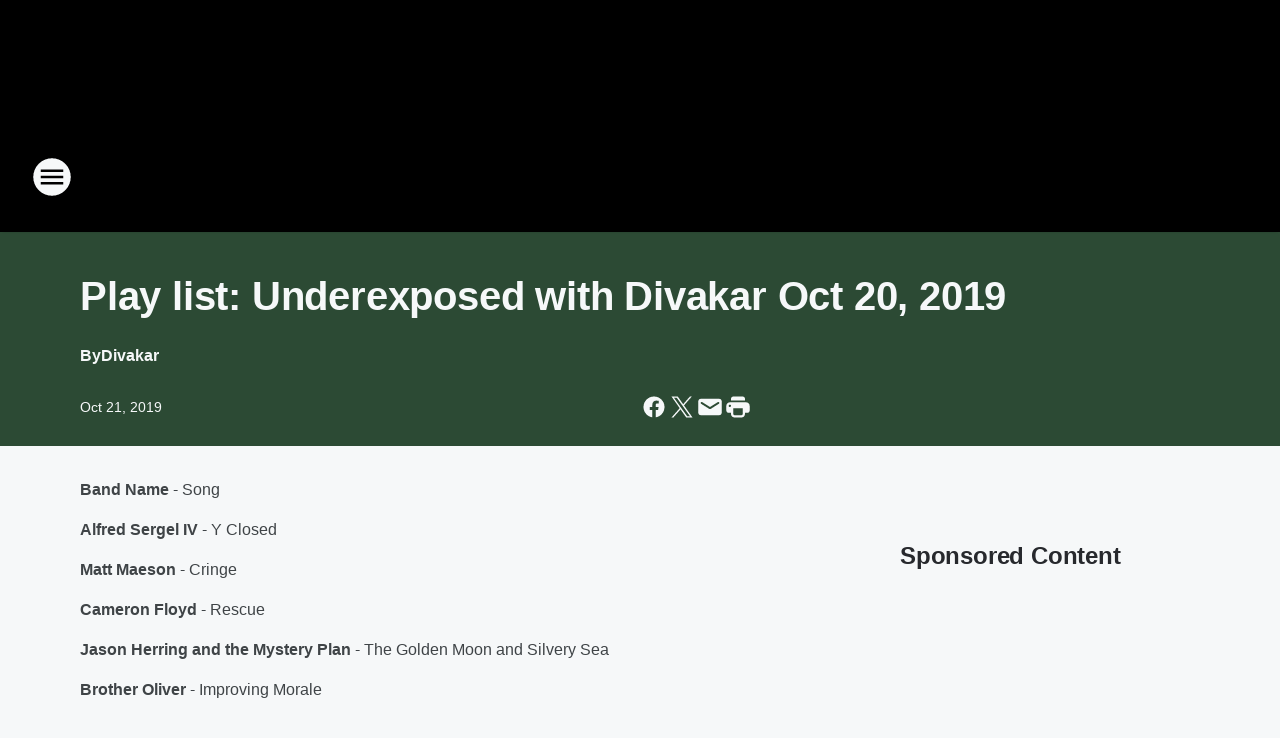

--- FILE ---
content_type: text/html; charset=utf-8
request_url: https://1065.iheart.com/content/2019-10-20-play-list-underexposed-with-divakar-oct-20-2019/
body_size: 91334
content:
<!DOCTYPE html>
        <html lang="en" dir="ltr">
            <head>
                <meta charset="UTF-8">
                <meta name="viewport" content="width=device-width, initial-scale=1.0">
                
                <style>:root{--color-white:#fff;--color-black:#000;--color-red:red;--color-brand-red:#c6002b;--color-brand-grey:#939697;--palette-red-600:#c6002b;--palette-red-500:#cd212e;--palette-red-400:#e22c3a;--palette-red-300:#f4747c;--palette-red-200:#f79096;--palette-red-100:#f4adb1;--palette-orange-600:#fb6825;--palette-orange-500:#fc833e;--palette-orange-400:#fc9e65;--palette-orange-300:#fdb990;--palette-orange-200:#fdd5bb;--palette-orange-100:#fef1e8;--palette-yellow-600:#fcba38;--palette-yellow-500:#fdc64c;--palette-yellow-400:#fdd36f;--palette-yellow-300:#fddf96;--palette-yellow-200:#feecbf;--palette-yellow-100:#fff8e9;--palette-green-600:#46815a;--palette-green-500:#62aa7b;--palette-green-400:#78d297;--palette-green-300:#8bdea7;--palette-green-200:#9ce2b4;--palette-green-100:#ace7c0;--palette-blue-600:#0055b7;--palette-blue-500:#509da7;--palette-blue-400:#60bac6;--palette-blue-300:#68c8d5;--palette-blue-200:#84dae5;--palette-blue-100:#a3e2eb;--palette-purple-600:#793cb7;--palette-purple-500:#8d5bcd;--palette-purple-400:#a071dc;--palette-purple-300:#a586e5;--palette-purple-200:#b895f2;--palette-purple-100:#c7a3f5;--palette-grey-600:#27292d;--palette-grey-600-rgb:39,41,45;--palette-grey-500:#3f4447;--palette-grey-500-rgb:63,68,71;--palette-grey-400:#717277;--palette-grey-400-rgb:113,114,119;--palette-grey-300:#a9afb2;--palette-grey-300-rgb:169,175,178;--palette-grey-250:#dadfe3;--palette-grey-250-rgb:218,223,227;--palette-grey-200:#e6eaed;--palette-grey-200-rgb:230,234,237;--palette-grey-150:#edf1f3;--palette-grey-150-rgb:237,241,243;--palette-grey-100:#f6f8f9;--palette-grey-100-rgb:246,248,249;--accent-color:var(--palette-grey-600);--station-accent-background:var(--palette-grey-600);--station-accent-background-overlay:var(--accent-color);--station-accent-foreground:var(--color-white);--station-font-family:"Segoe UI",Helvetica,Arial,sans-serif,"Apple Color Emoji","Segoe UI Emoji","Segoe UI Symbol";--body-bgcolor:var(--palette-grey-100);--body-font-family:var(--station-font-family);--body-font-size:1.6rem;--body-font-size-2:1.4rem;--body-text-color:var(--palette-grey-600);--secondary-text-color:var(--palette-grey-500);--caption-text-color:var(--palette-grey-400);--default-link-color:var(--palette-grey-600);--default-link-hover-color:var(--palette-grey-500);--station-link-color:var(--accent-color);--station-link-hover-color:var(--default-link-hover-color);--content-min-width:90rem;--content-max-width:128rem;--grid-vertical-spacing:3.2rem;--base-grid-gap:1.6rem;--region-row-gap:var(--grid-vertical-spacing);--grid-gutter-width:1.6rem;--front-matter-grid-column:2;--two-column-grid-template-columns:var(--grid-gutter-width) minmax(28.8rem,1fr) var(--grid-gutter-width);--full-width-grid-template-columns:1fr;--full-width-grid-block-template-columns:var(--grid-gutter-width) minmax(28.8rem,1fr) var(--grid-gutter-width);--site-theme-overlay-opacity:0.25;--site-theme-foreground-color:var(--palette-grey-500);--site-theme-foreground-hover-color:var(--palette-grey-400);--site-theme-background-color:var(--color-white);--text-highlight-background:var(--color-black);--text-highlight-foreground:var(--color-white);--alert-background-color:var(--palette-blue-600);--alert-foreground-color:var(--color-white);--browser-checker-bg-color:var(--palette-grey-400);--browser-checker-text-color:var(--color-black);--eyebrow-text-color:var(--palette-grey-600);--byline-text-color:var(--palette-grey-600);--button-background:var(--palette-grey-600);--button-foreground:var(--color-white);--button-border:none;--button-padding:1.5rem 2.4rem;--button-radius:99.9rem;--button-font-size:1.5rem;--button-font-weight:600;--button-line-height:2rem;--button-shadow:0 0.1rem 0.3rem rgba(0,0,0,.15);--button-hover-background:var(--palette-grey-500);--button-hover-foreground:var(--color-white);--button-hover-shadow:0 0.3rem 0.5rem rgba(0,0,0,.15);--button-hover-border:var(--button-border);--button-active-background:var(--button-background);--button-active-foreground:var(--button-foreground);--button-active-shadow:var(--button-shadow);--button-active-border:var(--button-border);--button-disabled-background:var(--palette-grey-250);--button-disabled-foreground:var(--palette-grey-300);--button-disabled-shadow:none;--button-disabled-border:var(--button-border);--button-secondary-background:transparent;--button-secondary-foreground:var(--palette-grey-600);--button-secondary-border:0.1rem solid var(--palette-grey-600);--button-secondary-hover-background:var(--palette-grey-150);--button-secondary-hover-foreground:var(--button-secondary-foreground);--button-secondary-hover-border:var(--button-secondary-border);--button-secondary-active-background:var(--palette-grey-600);--button-secondary-active-foreground:var(--color-white);--button-secondary-active-border:var(--button-secondary-border);--button-customized-foreground:var(--body-text-color);--button-customized-background:transparent;--button-customized-hover-foreground:var(--body-text-color);--button-customized-hover-background:transparent;--block-theme-foreground-color:var(--body-text-color);--block-theme-background-color:var(--palette-grey-200);--block-theme-background-overlay:transparent;--heading-vertical-margin:2.4rem;--card-heading-color:var(--palette-grey-600);--card-bg-color:var(--color-white);--card-text-primary-color:var(--palette-grey-600);--card-text-secondary-color:var(--palette-grey-500);--tabs-text-default-color:var(--palette-grey-500);--tabs-text-active-color:var(--palette-grey-600);--fader-bg-color:var(--palette-grey-200);--fader-width:3.2rem;--fader-gradient:linear-gradient(to right,rgba(var(--palette-grey-200-rgb),0) 0%,var(--palette-grey-200) 90%);--viewmore-text-color:var(--palette-grey-600);--heading-text-color:var(--body-text-color);--container-max-width:128rem;--container-horizontal-margin:1.6rem;--container-block-vertical-margin:1.6rem;--container-width:calc(100vw - var(--container-horizontal-margin)*2);--container-block-width:var(--container-width);--navigation-zindex:999;--playerbar-zindex:9;--legalnotice-zindex:10;--modal-zindex:1000;--heading-font-weight:900;--heading-margin-default:0;--heading-1-font-size:3.2rem;--heading-1-line-height:3.6rem;--heading-2-font-size:2.4rem;--heading-2-line-height:2.8rem;--heading-3-font-size:2.4rem;--heading-3-line-height:2.8rem;--heading-4-font-size:1.8rem;--heading-4-line-height:2.2rem;--heading-5-font-size:1.6rem;--heading-5-line-height:2rem;--heading-6-font-size:1.4rem;--heading-6-line-height:1.6rem;--elevation-1:0 0.1rem 0.3rem rgba(0,0,0,.15);--elevation-4:0 0.3rem 0.5rem rgba(0,0,0,.15);--elevation-6:0 0.5rem 0.8rem rgba(0,0,0,.15);--elevation-8:0 0.8rem 2.4rem rgba(0,0,0,.15);--elevation-up:0 -0.1rem 0.3rem -0.3rem #000;--elevation-down:0 0.1rem 0.3rem -0.3rem #000;--weather-icon-color:var(--color-white);--arrow-icon-color:var(--color-white);--icon-default-width:2.4rem;--icon-default-height:2.4rem;--icon-primary-color:var(--palette-grey-500);--icon-secondary-color:var(--color-white);--icon-primary-hover-color:var(--palette-grey-400);--icon-secondary-hover-color:var(--color-white);--search-input-foreground:var(--palette-grey-600);--search-input-background:transparent;--search-container-background:var(--color-white);--search-input-placeholder:var(--palette-grey-400);--template-grid-height:100%}@media screen and (min-width:768px){:root{--max-gutter:calc((100% - var(--container-max-width))/2);--grid-gutter-width:minmax(2rem,var(--max-gutter));--base-grid-gap:3.2rem;--two-column-grid-template-columns:var(--grid-gutter-width) minmax(32rem,60rem) minmax(32rem,38rem) var(--grid-gutter-width)}}@media screen and (min-width:1060px){:root{--grid-gutter-width:minmax(8rem,var(--max-gutter));--two-column-grid-template-columns:var(--grid-gutter-width) minmax(52rem,90rem) 38rem var(--grid-gutter-width);--full-width-grid-block-template-columns:var(--grid-gutter-width) minmax(90rem,1fr) var(--grid-gutter-width);--container-horizontal-margin:8rem;--container-block-vertical-margin:3.2rem;--heading-1-font-size:4rem;--heading-1-line-height:4.8rem;--heading-2-font-size:3.2rem;--heading-2-line-height:3.6rem}}body.theme-night{--site-theme-foreground-color:var(--palette-grey-100);--site-theme-foreground-hover-color:var(--palette-grey-300);--site-theme-background-color:var(--color-black);--alert-background-color:var(--color-white);--alert-foreground-color:var(--color-black);--search-input-foreground:var(--site-theme-foreground-color);--search-container-background:var(--site-theme-background-color);--search-input-placeholder:var(--site-theme-foreground-hover-color);--station-accent-background:var(--color-white);--station-accent-background-overlay:var(--accent-color);--station-accent-foreground:var(--color-black);--block-theme-background-color:var(--palette-grey-600);--block-theme-background-overlay:var(--accent-color);--block-theme-foreground-color:var(--color-white)}body.theme-night .themed-block{--tabs-text-default-color:var(--palette-grey-100);--tabs-text-active-color:var(--palette-grey-200);--card-text-primary-color:var(--block-theme-foreground-color);--card-text-secondary-color:var(--block-theme-foreground-color);--viewmore-text-color:var(--block-theme-foreground-color);--icon-primary-color:var(--block-theme-foreground-color);--heading-text-color:var(--block-theme-foreground-color);--default-link-color:var(--block-theme-foreground-color);--body-text-color:var(--block-theme-foreground-color);--fader-gradient:none;--eyebrow-text-color:var(--block-theme-foreground-color);--button-background:var(--color-white);--button-foreground:var(--palette-grey-600);--button-border:none;--button-hover-background:var(--palette-grey-100);--button-hover-foreground:var(--palette-grey-600);--button-active-background:var(--button-hover-background);--button-active-foreground:var(--button-hover-foreground);--button-disabled-background:var(--palette-grey-400);--button-disabled-foreground:var(--palette-grey-300);--button-secondary-background:transparent;--button-secondary-foreground:var(--color-white);--button-secondary-border:0.1rem solid var(--palette-grey-100);--button-secondary-hover-background:var(--palette-grey-100);--button-secondary-hover-foreground:var(--palette-grey-600);--button-secondary-hover-border:var(--button-secondary-border);--button-secondary-active-background:var(--color-white);--button-secondary-active-foreground:var(--palette-grey-600);--button-secondary-active-border:var(--button-secondary-border)}body.template-coast{--accent-color:var(--palette-grey-100);--body-bgcolor:var(--color-black);--body-text-color:var(--color-white);--card-heading-color:var(--color-white);--card-bg-color:transparent;--card-text-primary-color:var(--color-white);--card-text-secondary-color:var(--palette-grey-100);--heading-text-color:var(--body-text-color);--tabs-text-default-color:var(--color-white);--tabs-text-active-color:var(--palette-grey-100);--button-customized-foreground:var(--default-link-color);--button-customized-hover-foreground:var(--default-link-hover-color)}.card-title{font-size:var(--heading-4-font-size);font-weight:var(--heading-font-weight);line-height:var(--heading-4-line-height)}.alerts:not(:empty),.themed-block{background-color:var(--block-theme-background-color);max-width:none;position:relative}.theme-night .alerts:not(:empty)>*,.theme-night .themed-block>*{position:relative;z-index:1}.theme-night .alerts:not(:empty):before,.theme-night .themed-block:before{background-color:var(--block-theme-background-overlay);content:"";display:inline-flex;height:100%;left:0;opacity:var(--site-theme-overlay-opacity);position:absolute;top:0;width:100%;z-index:0}.subheading{color:var(--secondary-text-color)}.caption{color:var(--caption-text-color)}.scroll-blocker{background-color:rgba(0,0,0,.7);height:100vh;left:0;opacity:0;position:fixed;top:0;transition:visibility 0s ease-in-out,opacity .3s;visibility:hidden;width:100%;z-index:10}.no-content{display:none}.hidden{display:none!important}.search-button{background-color:transparent;border:none;cursor:pointer;line-height:0;margin:0;padding:0}.search-button svg .primary-path{fill:var(--icon-primary-color)}.search-button:active svg .primary-path,.search-button:hover svg .primary-path{fill:var(--icon-primary-hover-color)}.text-default{color:var(--palette-grey-500)}.text-headline{color:var(--palette-grey-600)}.text-caption{color:var(--palette-grey-400)}.text-on-dark{color:#fff}.text-on-light{color:var(--palette-grey-500)}.text-inactive{color:var(--palette-grey-300)}.text-link{color:var(--palette-red-400)}.bg-default{background-color:var(--palette-grey-100)}.bg-light{background-color:#fff}.bg-dark{background-color:var(--palette-grey-600)}.bg-inactive{background-color:var(--palette-grey-300)}.bg-selected{background-color:var(--palette-red-400)}.border-default{border-color:var(--palette-grey-300)}.border-neutral-light{border-color:var(--palette-grey-200)}.border-neutral-dark{border-color:var(--palette-grey-400)}.border-dark{border-color:var(--palette-grey-500)}.card{box-shadow:var(--elevation-1)}.card:hover{box-shadow:var(--elevation-4)}.menu{box-shadow:var(--elevation-6)}.dialog{box-shadow:var(--elevation-8)}.elevation-01,.navigation-bar{box-shadow:var(--elevation-1)}.elevation-01,.elevation-04{border-radius:.6rem}.elevation-04{box-shadow:var(--elevation-4)}.elevation-06{border-radius:.6rem;box-shadow:var(--elevation-6)}.elevation-08{border-radius:.6rem;box-shadow:var(--elevation-8)}.elevation-up{border-radius:.6rem;box-shadow:var(--elevation-up)}.img-responsive{height:auto;max-width:100%}.warning-text{background:var(--palette-yellow-300);border-radius:.6rem;box-shadow:0 .4rem .4rem rgba(0,0,0,.1);color:var(--palette-grey-600);display:flex;font-size:1.6rem;font-weight:400;gap:.8rem;padding:1.6rem;width:100%}.warning-text:before{content:url("data:image/svg+xml;utf8,<svg xmlns='http://www.w3.org/2000/svg' fill='brown'><path d='M11.777.465a.882.882 0 00-1.554 0L.122 18.605C-.224 19.225.208 20 .899 20H21.1c.691 0 1.123-.775.777-1.395L11.777.465zM11 12.5c-.55 0-1-.45-1-1v-4c0-.55.45-1 1-1s1 .45 1 1v4c0 .55-.45 1-1 1zm0 4a1 1 0 110-2 1 1 0 010 2z' /></svg>");display:block;height:2rem;width:2.2rem}.fader{position:relative}.fader:after{background:var(--fader-gradient);content:"";display:inline-block;height:100%;position:absolute;right:-.1rem;top:-.1rem;width:var(--fader-width)}.fader .fade{display:none}.alerts:not(:empty){margin-bottom:-.1rem;padding:2.4rem 0}hr.divider{background-color:var(--palette-grey-300);border:none;height:.1rem;margin:0}hr.dark{background:var(--palette-grey-400)}html{font-size:10px;margin:0;max-width:100vw;padding:0;width:100%}html *{box-sizing:border-box}@-moz-document url-prefix(){body{font-weight:lighter}}body{background-color:var(--body-bgcolor);color:var(--body-text-color);font-family:var(--body-font-family);font-size:var(--body-font-size);margin:0;overflow:hidden;overflow-anchor:none;padding:0;position:relative;width:100%}body.no-scroll{height:100vh;overflow:hidden}body.no-scroll .scroll-blocker{opacity:1;visibility:visible}a{color:var(--default-link-color)}a.next-page{height:.1rem;visibility:hidden}h1,h2,h3,h4,h5,h6{color:var(--heading-text-color);font-weight:var(--heading-font-weight);margin:var(--heading-margin-default)}h1,h2,h3,h4{letter-spacing:-.02rem}h1{font-size:var(--heading-1-font-size);line-height:var(--heading-1-line-height)}h2{font-size:var(--heading-2-font-size);line-height:var(--heading-2-line-height)}h3{font-size:var(--heading-3-font-size);line-height:var(--heading-3-line-height)}h4{font-size:var(--heading-4-font-size);line-height:var(--heading-4-line-height)}h5{font-size:var(--heading-5-font-size);line-height:var(--heading-5-line-height)}h6{font-size:var(--heading-6-font-size);line-height:var(--heading-6-line-height)}figure{margin:0 auto}[type=email],[type=number],[type=password],input[type=text]{background:#fff;border:.1rem solid #717277;border-radius:.6rem}.tabbed-item:focus{background-color:#ff0!important;outline:.2rem dashed red!important}button{font-family:var(--body-font-family)}svg .primary-path{fill:var(--icon-primary-color)}svg .secondary-path{fill:var(--icon-secondary-color)}::selection{background-color:var(--text-highlight-background);color:var(--text-highlight-foreground)}@media print{@page{size:A4 portrait;margin:1cm}::-webkit-scrollbar{display:none}body{background:#fff!important;color:#000;font:13pt Georgia,Times New Roman,Times,serif;line-height:1.3;margin:0}#app{display:block;height:100%;width:auto}h1{font-size:24pt}h2,h3,h4{font-size:14pt;margin-top:2.5rem}h1,h2,h3,h4,h5,h6{page-break-after:avoid}a,blockquote,h1,h2,h3,h4,h5,h6,img,p{page-break-inside:avoid}img{page-break-after:avoid}pre,table{page-break-inside:avoid}a,a:link,a:visited{background:transparent;color:#520;font-weight:700;text-align:left;text-decoration:underline}a[href^="#"]{font-weight:400;text-decoration:none}a:after>img,article a[href^="#"]:after{content:""}address,blockquote,dd,dt,li,p{font-size:100%}ol,ul{list-style:square;margin-bottom:20pt;margin-left:18pt}li{line-height:1.6em}.component-site-header{display:block;position:relative}.component-site-header .main-header-items{display:block;width:100%}iframe{height:0!important;line-height:0pt!important;overflow:hidden!important;white-space:nowrap;width:0!important}.component-ad-unit,.component-pushdown,.component-recommendation,.component-social-network-icons,.footer-national-links,.lower-footer-national-links,.nav-toggler,.search-user-container,.share-icons,iframe,nav{display:none}}.component-app{background-color:pink;display:flex;flex-direction:column}.template-grid{display:grid;grid-template-areas:"router-outlet" "player-bar";grid-template-columns:1fr;grid-template-rows:1fr auto;height:100vh;height:var(--template-grid-height);overflow:hidden}.template-grid>.component-routes{grid-area:router-outlet;overflow:auto}.template-grid>.ihr-player-bar{grid-area:player-bar}
/*# sourceMappingURL=local-critical-style.5a54a2ee878d2c1e77ca.css.map*/</style>
                <link rel="preconnect" href="https://static.inferno.iheart.com" data-reactroot=""/><link rel="preconnect" href="https://i.iheart.com" data-reactroot=""/><link rel="preconnect" href="https://webapi.radioedit.iheart.com" data-reactroot=""/><link rel="preconnect" href="https://us.api.iheart.com" data-reactroot=""/><link rel="preconnect" href="https://https://cdn.cookielaw.org" data-reactroot=""/><link rel="preconnect" href="https://www.iheart.com" data-reactroot=""/><link rel="dns-prefetch" href="https://static.inferno.iheart.com" data-reactroot=""/><link rel="preload" href="https://cdn.cookielaw.org/consent/7d044e9d-e966-4b73-b448-a29d06f71027/otSDKStub.js" as="script" data-reactroot=""/><link rel="preload" href="https://cdn.cookielaw.org/opt-out/otCCPAiab.js" as="script" data-reactroot=""/>
                
                <link data-chunk="bundle" rel="stylesheet" href="https://static.inferno.iheart.com/inferno/styles/bundle.ae0ba735483751a796dd.css">
<link data-chunk="local" rel="stylesheet" href="https://static.inferno.iheart.com/inferno/styles/local.bc06f128f534d4a5d747.css">
<link data-chunk="FrontMatter-component" rel="stylesheet" href="https://static.inferno.iheart.com/inferno/styles/FrontMatter-component.2085be03ea772e448ffc.css">
<link data-chunk="Heading-component" rel="stylesheet" href="https://static.inferno.iheart.com/inferno/styles/Heading-component.d79a5c95e6ef67a97bca.css">
<link data-chunk="HtmlEmbedLegacy-component" rel="stylesheet" href="https://static.inferno.iheart.com/inferno/styles/HtmlEmbedLegacy-component.b4b15f07245686764032.css">
<link data-chunk="core-page-blocks-recommendation-Recommendation-component" rel="stylesheet" href="https://static.inferno.iheart.com/inferno/styles/core-page-blocks-recommendation-Recommendation-component.2fbf0f823711108d2479.css">
<link data-chunk="core-page-blocks-datasource-DatasourceLoader-component" rel="stylesheet" href="https://static.inferno.iheart.com/inferno/styles/core-page-blocks-datasource-DatasourceLoader-component.ed118ca85e0cefc658b6.css">
                <style data-reactroot="">:root {
        --station-font-family: "Exo 2","Segoe UI",Helvetica,Arial,sans-serif,"Apple Color Emoji","Segoe UI Emoji","Segoe UI Symbol";
        --gradient-start: hsl(127,48.7%,25.9%);
        --gradient-stop: hsl(127,48.7%,21.9%);
        
                --accent-color: #3cae49;
            
        
             --darkFooterColor: hsl(127,48.7%,30.9%);
             
        --premiere-footer-dark-color:var(--darkFooterColor);
    }</style>
                
                <title data-rh="true">Play list: Underexposed with Divakar Oct 20, 2019 | 106.5 The End</title>
                <link data-rh="true" rel="shortcut icon" type="" title="" href="https://i.iheart.com/v3/re/assets.brands/628c71139061c04f16dc01c9?ops=gravity(%22center%22),contain(32,32),quality(65)"/><link data-rh="true" rel="apple-touch-icon" type="" title="" href="https://i.iheart.com/v3/re/assets.brands/628c71139061c04f16dc01c9?ops=new(),flood(%22white%22),swap(),merge(%22over%22),gravity(%22center%22),contain(167,167),quality(80),format(%22png%22)"/><link data-rh="true" rel="image_src" type="" title="" href="https://i.iheart.com/v3/re/new_assets/5a050d32f4815c3307203352?ops=gravity(%22north%22),fit(1200,675),quality(65)"/><link data-rh="true" rel="canonical" type="" title="" href="https://1065.iheart.com/content/2019-10-20-play-list-underexposed-with-divakar-oct-20-2019/"/><link data-rh="true" rel="amphtml" type="" title="" href="https://1065.iheart.com/alternate/amp/2019-10-20-play-list-underexposed-with-divakar-oct-20-2019/"/>
                <meta data-rh="true" property="og:locale" content="en_us"/><meta data-rh="true" name="msapplication-TileColor" content="#fff"/><meta data-rh="true" name="msvalidate.01" content="E98E323249F89ACF6294F958692E230B"/><meta data-rh="true" name="format-detection" content="telephone=no"/><meta data-rh="true" name="theme-color" content="#3cae49"/><meta data-rh="true" property="og:title" content="Play list: Underexposed with Divakar Oct 20, 2019 | 106.5 The End"/><meta data-rh="true" property="twitter:title" content="Play list: Underexposed with Divakar Oct 20, 2019 | 106.5 The End"/><meta data-rh="true" itemprop="name" content="Play list: Underexposed with Divakar Oct 20, 2019 | 106.5 The End"/><meta data-rh="true" name="description" content="Songs played on Underexposed with Divakar Oct 20, 2019"/><meta data-rh="true" property="og:description" content="Songs played on Underexposed with Divakar Oct 20, 2019"/><meta data-rh="true" property="twitter:description" content="Songs played on Underexposed with Divakar Oct 20, 2019"/><meta data-rh="true" itemprop="description" content="Songs played on Underexposed with Divakar Oct 20, 2019"/><meta data-rh="true" name="keywords" content="Underexposed, 90 Minutes, Divakar, Local Music, Charlotte, Music, Evening Muse, Milestone, Amos South End, Snug Harbor, Visulite, Petra’s, Puckett’s, Fillmore, Underground, Neighborhood Theater, Charlotte Music, The Shed Charlotte, Charlotte Local Music"/><meta data-rh="true" property="og:url" content="https://1065.iheart.com/content/2019-10-20-play-list-underexposed-with-divakar-oct-20-2019/"/><meta data-rh="true" property="twitter:url" content="https://1065.iheart.com/content/2019-10-20-play-list-underexposed-with-divakar-oct-20-2019/"/><meta data-rh="true" itemprop="url" content="https://1065.iheart.com/content/2019-10-20-play-list-underexposed-with-divakar-oct-20-2019/"/><meta data-rh="true" name="thumbnail" content="https://i.iheart.com/v3/re/new_assets/5a050d32f4815c3307203352?ops=gravity(%22north%22),fit(1200,675),quality(65)"/><meta data-rh="true" property="og:image" content="https://i.iheart.com/v3/re/new_assets/5a050d32f4815c3307203352?ops=gravity(%22north%22),fit(1200,675),quality(65)"/><meta data-rh="true" property="og:image:width" content="1200"/><meta data-rh="true" property="og:image:height" content="675"/><meta data-rh="true" property="twitter:image" content="https://i.iheart.com/v3/re/new_assets/5a050d32f4815c3307203352?ops=gravity(%22north%22),fit(1200,675),quality(65)"/><meta data-rh="true" itemprop="image" content="https://i.iheart.com/v3/re/new_assets/5a050d32f4815c3307203352?ops=gravity(%22north%22),fit(1200,675),quality(65)"/><meta data-rh="true" name="msapplication-TileImage" content="https://i.iheart.com/v3/re/new_assets/5a050d32f4815c3307203352?ops=gravity(%22north%22),fit(1200,675),quality(65)"/><meta data-rh="true" property="twitter:card" content="summary_large_image"/><meta data-rh="true" property="twitter:site" content="@1065theend"/><meta data-rh="true" property="twitter:creator" content="@1065theend"/><meta data-rh="true" property="twitter:domain" content="1065.iheart.com"/><meta data-rh="true" property="og:site_name" content="106.5 The End"/><meta data-rh="true" name="application-name" content="106.5 The End"/><meta data-rh="true" property="fb:app_id" content="194770423889835"/><meta data-rh="true" property="fb:pages" content="293557869364"/><meta data-rh="true" name="google-site-verification" content="p2FWrUKxtwBmQgHV4CjD80oKdZZBjmMNByoWvZMsYso"/><meta data-rh="true" property="twitter:tile:image:alt" content="Songs played on Underexposed with Divakar Oct 20, 2019"/><meta data-rh="true" property="twitter::tile:image" content="https://i.iheart.com/v3/re/new_assets/5a050d32f4815c3307203352?ops=gravity(%22north%22),fit(1200,675),quality(65)"/><meta data-rh="true" property="og:type" content="article"/><meta data-rh="true" property="twitter:tile:template:testing" content="1"/><meta data-rh="true" name="robots" content="max-image-preview:large"/>
                
            </head>
            <body class="theme-night template-default">
                <div id="app"><div class="component-template template-grid" data-reactroot=""><div class="component-routes"><div class="component-pushdown"><div tabindex="-1" class="component-ad-unit lazy-load" data-position="3330" data-split="50" id="dfp-ad-3330-ad:top-leaderboard"></div></div><header class="component-site-header"><section class="main-header-items"><button aria-label="Open Site Navigation" class="nav-toggler" tabindex="0"><svg tabindex="-1" focusable="false" class="svg-icon icon-hamburger" width="32px" height="32px" viewBox="0 0 32 32" fill="none" xmlns="http://www.w3.org/2000/svg"><circle cx="16" cy="16" r="15" fill="none" stroke="none" stroke-width="2"></circle><path fill-rule="evenodd" clip-rule="evenodd" tabindex="-1" class="primary-path" fill="none" d="M7 22h18v-2H7v2zm0-5h18v-2H7v2zm0-7v2h18v-2H7z"></path></svg></button><nav class="" tabindex="-1" aria-hidden="true" aria-label="Primary Site Navigation" id="component-site-nav"><header class="navbar-header"><figure class="component-station-logo"><a aria-label="Station Link" tabindex="0" href="/"><img src="https://i.iheart.com/v3/re/assets.brands/6343955125d01de0230341e1?ops=gravity(%22center%22),contain(180,60)&amp;quality=80" data-src="https://i.iheart.com/v3/re/assets.brands/6343955125d01de0230341e1?ops=gravity(%22center%22),contain(180,60)&amp;quality=80" data-srcset="https://i.iheart.com/v3/re/assets.brands/6343955125d01de0230341e1?ops=gravity(%22center%22),contain(180,60)&amp;quality=80 1x,https://i.iheart.com/v3/re/assets.brands/6343955125d01de0230341e1?ops=gravity(%22center%22),contain(360,120)&amp;quality=80 2x" sizes="" alt="106.5 The End - Charlotte’s Rock &amp; Alternative and Woody &amp; Wilcox in the Morning" class="lazyload" srcSet="https://i.iheart.com/v3/re/assets.brands/6343955125d01de0230341e1?ops=gravity(%22center%22),contain(180,60)&amp;quality=80 1x,https://i.iheart.com/v3/re/assets.brands/6343955125d01de0230341e1?ops=gravity(%22center%22),contain(360,120)&amp;quality=80 2x" width="180" height="60"/></a></figure><button class="CloseButton-module_close_4S+oa undefined" aria-label="Close Site Navigation" tabindex="0"><svg class="svg-icon icon-close" focusable="false" tabindex="-1" aria-hidden="true" width="24" height="24" viewBox="0 0 24 24" fill="none" xmlns="http://www.w3.org/2000/svg"><path aria-hidden="true" focusable="false" tabindex="-1" class="primary-path" d="M18.3 5.70997C17.91 5.31997 17.28 5.31997 16.89 5.70997L12 10.59L7.10997 5.69997C6.71997 5.30997 6.08997 5.30997 5.69997 5.69997C5.30997 6.08997 5.30997 6.71997 5.69997 7.10997L10.59 12L5.69997 16.89C5.30997 17.28 5.30997 17.91 5.69997 18.3C6.08997 18.69 6.71997 18.69 7.10997 18.3L12 13.41L16.89 18.3C17.28 18.69 17.91 18.69 18.3 18.3C18.69 17.91 18.69 17.28 18.3 16.89L13.41 12L18.3 7.10997C18.68 6.72997 18.68 6.08997 18.3 5.70997Z" fill="#3F4447"></path></svg></button></header><hr class="divider"/><section class="nav-inner-wrapper"><ul style="max-height:calc(100vh - 100px)" class="menu-container main-nav"><li class="menu-top-label"><button aria-label="Listen" class="button-text" tabindex="0"><span class="menu-label">Listen</span></button></li><li data-testid="menu-top-label" class="menu-top-label menu-toggler"><button aria-label="Toggle Menu for The Woody &amp; Wilcox Show" class="button-text" tabindex="0"><span class="menu-label">The Woody &amp; Wilcox Show</span><svg tabindex="-1" focusable="false" class="svg-icon icon-expand" width="24" height="24" viewBox="0 0 24 24" fill="none" xmlns="http://www.w3.org/2000/svg"><path class="primary-path" tabindex="-1" d="M15.88 9.29006L12 13.1701L8.11998 9.29006C7.72998 8.90006 7.09998 8.90006 6.70998 9.29006C6.31998 9.68006 6.31998 10.3101 6.70998 10.7001L11.3 15.2901C11.69 15.6801 12.32 15.6801 12.71 15.2901L17.3 10.7001C17.69 10.3101 17.69 9.68006 17.3 9.29006C16.91 8.91006 16.27 8.90006 15.88 9.29006Z"></path></svg></button><ul class="submenu-container" aria-hidden="true"><li><a aria-label="Woody and Wilcox Blog" tabindex="0" href="/featured/woody-and-wilcox/">Woody and Wilcox Blog</a></li><li><a href="https://www.iheart.com/podcast/139-the-woody-and-wilcox-show-26917713/" target="_blank" rel="noopener" aria-label="Podcast">Podcast</a></li></ul></li><li data-testid="menu-top-label" class="menu-top-label menu-toggler"><button aria-label="Toggle Menu for On-Air" class="button-text" tabindex="0"><span class="menu-label">On-Air</span><svg tabindex="-1" focusable="false" class="svg-icon icon-expand" width="24" height="24" viewBox="0 0 24 24" fill="none" xmlns="http://www.w3.org/2000/svg"><path class="primary-path" tabindex="-1" d="M15.88 9.29006L12 13.1701L8.11998 9.29006C7.72998 8.90006 7.09998 8.90006 6.70998 9.29006C6.31998 9.68006 6.31998 10.3101 6.70998 10.7001L11.3 15.2901C11.69 15.6801 12.32 15.6801 12.71 15.2901L17.3 10.7001C17.69 10.3101 17.69 9.68006 17.3 9.29006C16.91 8.91006 16.27 8.90006 15.88 9.29006Z"></path></svg></button><ul class="submenu-container" aria-hidden="true"><li><a aria-label="Woody and Wilcox" tabindex="0" href="/featured/woody-and-wilcox/">Woody and Wilcox</a></li><li><a aria-label="Chelsea" tabindex="0" href="/featured/chelsea-woody-and-wilcox-show/">Chelsea</a></li><li><a aria-label="Cool Beans" tabindex="0" href="/featured/cool-beans/">Cool Beans</a></li><li><a aria-label="Theresa" tabindex="0" href="/featured/theresa/">Theresa</a></li><li><a aria-label="Rozak" tabindex="0" href="/featured/rozak/">Rozak</a></li><li><a aria-label="Tamo" tabindex="0" href="/featured/tamo/">Tamo</a></li><li><a aria-label="NASCAR Broadcast Schedule" tabindex="0" href="/calendar/content/2024-02-04-nascar-2024-race-schedule/">NASCAR Broadcast Schedule</a></li><li><a aria-label="Full Schedule" tabindex="0" href="/schedule/">Full Schedule</a></li></ul></li><li data-testid="menu-top-label" class="menu-top-label menu-toggler"><button aria-label="Toggle Menu for Music &amp; More" class="button-text" tabindex="0"><span class="menu-label">Music &amp; More</span><svg tabindex="-1" focusable="false" class="svg-icon icon-expand" width="24" height="24" viewBox="0 0 24 24" fill="none" xmlns="http://www.w3.org/2000/svg"><path class="primary-path" tabindex="-1" d="M15.88 9.29006L12 13.1701L8.11998 9.29006C7.72998 8.90006 7.09998 8.90006 6.70998 9.29006C6.31998 9.68006 6.31998 10.3101 6.70998 10.7001L11.3 15.2901C11.69 15.6801 12.32 15.6801 12.71 15.2901L17.3 10.7001C17.69 10.3101 17.69 9.68006 17.3 9.29006C16.91 8.91006 16.27 8.90006 15.88 9.29006Z"></path></svg></button><ul class="submenu-container" aria-hidden="true"><li><a aria-label="Get The Free iHeart App" tabindex="0" href="/apps/">Get The Free iHeart App</a></li><li><a aria-label="Recently Played" tabindex="0" href="/music/recently-played/">Recently Played</a></li><li><a aria-label="Top Songs" tabindex="0" href="/music/top-songs/">Top Songs</a></li><li><a aria-label="Podcasts" tabindex="0" href="/podcasts/">Podcasts</a></li><li><a aria-label="National News" tabindex="0" href="/topic/national-news/">National News</a></li><li><a aria-label="Entertainment News" tabindex="0" href="/topic/entertainment-news/">Entertainment News</a></li><li><a aria-label="Charlotte Traffic" tabindex="0" href="/traffic/">Charlotte Traffic</a></li><li><a href="https://www.wcnc.com/weather/" target="_self" aria-label="WCNC Charlotte Weather">WCNC Charlotte Weather</a></li><li><a aria-label="Photos" tabindex="0" href="/topic/photos/">Photos</a></li></ul></li><li data-testid="menu-top-label" class="menu-top-label menu-toggler"><button aria-label="Toggle Menu for Connect" class="button-text" tabindex="0"><span class="menu-label">Connect</span><svg tabindex="-1" focusable="false" class="svg-icon icon-expand" width="24" height="24" viewBox="0 0 24 24" fill="none" xmlns="http://www.w3.org/2000/svg"><path class="primary-path" tabindex="-1" d="M15.88 9.29006L12 13.1701L8.11998 9.29006C7.72998 8.90006 7.09998 8.90006 6.70998 9.29006C6.31998 9.68006 6.31998 10.3101 6.70998 10.7001L11.3 15.2901C11.69 15.6801 12.32 15.6801 12.71 15.2901L17.3 10.7001C17.69 10.3101 17.69 9.68006 17.3 9.29006C16.91 8.91006 16.27 8.90006 15.88 9.29006Z"></path></svg></button><ul class="submenu-container" aria-hidden="true"><li><a aria-label="Concert Calendar" tabindex="0" href="/calendar/">Concert Calendar</a></li><li><a aria-label="Events Calendar" tabindex="0" href="/calendar/">Events Calendar</a></li><li><a aria-label="2024 NASCAR Race Schedule" tabindex="0" href="/calendar/content/2024-02-04-nascar-2024-race-schedule/">2024 NASCAR Race Schedule</a></li><li><a aria-label="Newsletter Sign Up" tabindex="0" href="/newsletter/">Newsletter Sign Up</a></li><li><a href="https://www.facebook.com/1065TheEnd/" target="_blank" rel="noopener" aria-label="Facebook">Facebook</a></li><li><a href="https://twitter.com/1065theend" target="_blank" rel="noopener" aria-label="Twitter">Twitter</a></li><li><a href="https://www.snapchat.com/add/theendcharlotte1065" target="_blank" rel="noopener" aria-label="Snapchat">Snapchat</a></li><li><a aria-label="Contact" tabindex="0" href="/contact/">Contact</a></li><li><a aria-label="Prize Pick Up" tabindex="0" href="/contact/">Prize Pick Up</a></li><li><a aria-label="Advertise with 106.5 The End" tabindex="0" href="/advertise/">Advertise with 106.5 The End</a></li><li><a href="https://iheartmedia.dejobs.org/jobs/?location=Charlotte%2C+NC" target="_blank" rel="noopener" aria-label="iHeartMedia Careers">iHeartMedia Careers</a></li></ul></li><li class="menu-top-label"><a aria-label="CEOs You Should Know " tabindex="0" href="/featured/ceos-you-should-know-charlotte/">CEOs You Should Know </a></li><li class="menu-top-label menu-toggler"><button aria-label="Toggle Menu for Contests &amp; Promotions" class="button-text" tabindex="0"><span class="menu-label">Contests &amp; Promotions</span><svg tabindex="-1" focusable="false" class="svg-icon icon-expand" width="24" height="24" viewBox="0 0 24 24" fill="none" xmlns="http://www.w3.org/2000/svg"><path class="primary-path" tabindex="-1" d="M15.88 9.29006L12 13.1701L8.11998 9.29006C7.72998 8.90006 7.09998 8.90006 6.70998 9.29006C6.31998 9.68006 6.31998 10.3101 6.70998 10.7001L11.3 15.2901C11.69 15.6801 12.32 15.6801 12.71 15.2901L17.3 10.7001C17.69 10.3101 17.69 9.68006 17.3 9.29006C16.91 8.91006 16.27 8.90006 15.88 9.29006Z"></path></svg></button><ul class="submenu-container" aria-hidden="true"><li><a aria-label="Enter to Win Tickets to Jack Johnson at Truliant Amphitheater!" tabindex="0" href="/promotions/enter-to-win-tickets-to-jack-1831729/">Enter to Win Tickets to Jack Johnson at Truliant Amphitheater!</a></li><li><a aria-label="Enter to Win Tickets to Train at Truliant Amphitheater!" tabindex="0" href="/promotions/enter-to-win-tickets-to-train-1832141/">Enter to Win Tickets to Train at Truliant Amphitheater!</a></li><li><a aria-label="Enter to Win Tickets to Mt. Joy at Truliant Amphitheater!" tabindex="0" href="/promotions/enter-to-win-tickets-to-mt-1832151/">Enter to Win Tickets to Mt. Joy at Truliant Amphitheater!</a></li><li><a aria-label="Enter to Win Tickets to Dexter and the Moonrocks at The Fillmore!" tabindex="0" href="/promotions/enter-to-win-tickets-to-dexter-1832528/">Enter to Win Tickets to Dexter and the Moonrocks at The Fillmore!</a></li><li><a aria-label="Enter to Win Tickets to Black Label Society at The Fillmore!" tabindex="0" href="/promotions/enter-to-win-tickets-to-black-1833297/">Enter to Win Tickets to Black Label Society at The Fillmore!</a></li><li><a aria-label="All Contests &amp; Promotions" tabindex="0" href="/promotions/">All Contests &amp; Promotions</a></li><li><a aria-label="Contest Rules" tabindex="0" href="/rules/">Contest Rules</a></li></ul></li><li class="menu-top-label"><a tabindex="0" href="/contact/">Contact</a></li><li class="menu-top-label"><a tabindex="0" href="/newsletter/">Newsletter</a></li><li class="menu-top-label"><a tabindex="0" href="/advertise/">Advertise on 106.5 The End</a></li><li class="menu-top-label"><a href="tel:1-844-844-iHeart">1-844-844-iHeart</a></li><ul class="component-social-icons"><li class="icon-container"><a href="//www.facebook.com/1065theend" aria-label="Visit us on facebook" target="_blank" rel="noopener"><svg tabindex="-1" focusable="false" class="svg-icon icon-facebook" width="24" height="24" viewBox="0 0 24 24" xmlns="http://www.w3.org/2000/svg" fill="none"><path class="primary-path" tabindex="-1" d="M21 12C21 7.02891 16.9711 3 12 3C7.02891 3 3 7.02891 3 12C3 16.493 6.29062 20.216 10.5938 20.891V14.6016H8.30859V12H10.5938V10.0172C10.5938 7.76191 11.9367 6.51562 13.9934 6.51562C14.9777 6.51562 16.0078 6.69141 16.0078 6.69141V8.90625H14.8723C13.7543 8.90625 13.4062 9.60059 13.4062 10.3125V12H15.9023L15.5033 14.6016H13.4062V20.891C17.7094 20.216 21 16.493 21 12Z" fill="#27292D"></path><path class="secondary-path" tabindex="-1" d="M15.5033 14.6016L15.9023 12H13.4062V10.3125C13.4062 9.60059 13.7543 8.90625 14.8723 8.90625H16.0078V6.69141C16.0078 6.69141 14.9777 6.51562 13.9934 6.51562C11.9367 6.51562 10.5938 7.76191 10.5938 10.0172V12H8.30859V14.6016H10.5938V20.891C11.0525 20.9631 11.5219 21 12 21C12.4781 21 12.9475 20.9631 13.4062 20.891V14.6016H15.5033Z" fill="white"></path></svg></a></li><li class="icon-container"><a href="//www.x.com/1065theend" aria-label="Visit us on X" target="_blank" rel="noopener"><svg tabindex="-1" focusable="false" class="svg-icon icon-twitter" xmlns="http://www.w3.org/2000/svg" width="24" height="24" viewBox="0 0 24 24" fill="none"><path class="primary-path" d="M13.7124 10.6218L20.4133 3H18.8254L13.0071 9.61788L8.35992 3H3L10.0274 13.0074L3 21H4.58799L10.7324 14.0113L15.6401 21H21L13.7124 10.6218ZM11.5375 13.0956L10.8255 12.0991L5.16017 4.16971H7.59922L12.1712 10.5689L12.8832 11.5655L18.8262 19.8835H16.3871L11.5375 13.0956Z" fill="#27292D"></path></svg></a></li><li class="icon-container"><a href="//www.youtube.com/1065theendcharlotte" aria-label="Visit us on youtube" target="_blank" rel="noopener"><svg tabindex="-1" focusable="false" class="svg-icon icon-youtube" width="24" height="24" viewBox="0 0 24 24" fill="none" xmlns="http://www.w3.org/2000/svg"><path tabindex="-1" class="primary-path" fill-rule="evenodd" clip-rule="evenodd" d="M20.9991 4.48941C21.9843 4.75294 22.761 5.52471 23.0263 6.50353C23.5188 8.29176 23.4999 12.0188 23.4999 12.0188C23.4999 12.0188 23.4999 15.7271 23.0263 17.5153C22.761 18.4941 21.9843 19.2659 20.9991 19.5294C19.1993 20 12 20 12 20C12 20 4.81959 20 3.00081 19.5106C2.01564 19.2471 1.23888 18.4753 0.973639 17.4965C0.5 15.7271 0.5 12 0.5 12C0.5 12 0.5 8.29176 0.973639 6.50353C1.23888 5.52471 2.03459 4.73412 3.00081 4.47059C4.80064 4 12 4 12 4C12 4 19.1993 4 20.9991 4.48941ZM15.6944 12L9.70756 15.4259V8.57412L15.6944 12Z" fill="#27292D"></path></svg></a></li><li class="icon-container"><a href="//www.instagram.com/1065theend" aria-label="Visit us on instagram" target="_blank" rel="noopener"><svg tabindex="-1" focusable="false" class="svg-icon icon-instagram" width="24" height="24" viewBox="0 0 24 24" fill="none" xmlns="http://www.w3.org/2000/svg"><path class="primary-path" tabindex="-1" fill-rule="evenodd" clip-rule="evenodd" d="M12.0001 7.37836C11.086 7.37836 10.1924 7.64941 9.43242 8.15724C8.6724 8.66508 8.08003 9.38688 7.73023 10.2314C7.38043 11.0759 7.28891 12.0051 7.46723 12.9016C7.64556 13.7981 8.08573 14.6216 8.73208 15.268C9.37842 15.9143 10.2019 16.3545 11.0984 16.5328C11.9949 16.7112 12.9242 16.6196 13.7687 16.2698C14.6132 15.92 15.335 15.3277 15.8428 14.5676C16.3506 13.8076 16.6217 12.9141 16.6217 12C16.6217 10.7743 16.1348 9.59873 15.2681 8.732C14.4013 7.86528 13.2258 7.37836 12.0001 7.37836ZM12.0001 15C11.4067 15 10.8267 14.824 10.3334 14.4944C9.84003 14.1647 9.45553 13.6962 9.22847 13.148C9.00141 12.5998 8.94201 11.9966 9.05777 11.4147C9.17353 10.8328 9.45925 10.2982 9.87881 9.87867C10.2984 9.45912 10.8329 9.17341 11.4148 9.05765C11.9968 8.9419 12.6 9.00131 13.1482 9.22838C13.6963 9.45544 14.1649 9.83995 14.4945 10.3333C14.8241 10.8266 15.0001 11.4067 15.0001 12C15.0001 12.7956 14.684 13.5587 14.1214 14.1213C13.5588 14.6839 12.7957 15 12.0001 15Z" fill="#27292D"></path><path class="primary-path" tabindex="-1" d="M17.8842 7.19576C17.8842 7.79222 17.4007 8.27575 16.8042 8.27575C16.2078 8.27575 15.7243 7.79222 15.7243 7.19576C15.7243 6.5993 16.2078 6.11578 16.8042 6.11578C17.4007 6.11578 17.8842 6.5993 17.8842 7.19576Z" fill="#27292D"></path><path class="primary-path" tabindex="-1" fill-rule="evenodd" clip-rule="evenodd" d="M12 3C9.55581 3 9.24921 3.01036 8.28942 3.05416C7.33144 3.09789 6.67723 3.25001 6.10476 3.47251C5.50424 3.69849 4.96024 4.05275 4.51069 4.51058C4.05276 4.9601 3.6984 5.50411 3.47233 6.10466C3.25001 6.67716 3.09789 7.33137 3.05434 8.28935C3.01036 9.24915 3 9.55575 3 12C3 14.4443 3.01036 14.7509 3.05434 15.7107C3.09807 16.6687 3.25019 17.3229 3.47268 17.8953C3.69867 18.4959 4.05293 19.0399 4.51076 19.4894C4.96031 19.9472 5.50431 20.3015 6.10484 20.5275C6.67734 20.75 7.33154 20.9021 8.28949 20.9458C9.24944 20.9896 9.55592 21 12.0002 21C14.4444 21 14.751 20.9896 15.7108 20.9458C16.6688 20.9021 17.323 20.75 17.8955 20.5275C18.4933 20.2963 19.0363 19.9427 19.4896 19.4894C19.9428 19.0362 20.2964 18.4932 20.5276 17.8953C20.7501 17.3228 20.9023 16.6686 20.946 15.7107C20.9898 14.7507 21.0001 14.4443 21.0001 12C21.0001 9.55578 20.9898 9.24915 20.946 8.28935C20.9023 7.33137 20.7501 6.67716 20.5276 6.10469C20.3017 5.50417 19.9474 4.96016 19.4896 4.51062C19.04 4.0527 18.496 3.69836 17.8954 3.47233C17.3229 3.25001 16.6687 3.09789 15.7107 3.05434C14.7509 3.01036 14.4443 3 12 3ZM12 4.62165C14.4031 4.62165 14.6878 4.63084 15.6369 4.67414C16.5144 4.71418 16.9909 4.86077 17.308 4.98402C17.699 5.1283 18.0526 5.35835 18.3429 5.65727C18.6418 5.94757 18.8718 6.30118 19.0161 6.69209C19.1394 7.00923 19.286 7.48577 19.326 8.36326C19.3693 9.31231 19.3785 9.59694 19.3785 12.0001C19.3785 14.4033 19.3693 14.6879 19.326 15.637C19.286 16.5145 19.1393 16.991 19.0161 17.3082C18.8664 17.6963 18.6371 18.0488 18.3429 18.343C18.0487 18.6372 17.6962 18.8665 17.308 19.0162C16.9909 19.1395 16.5144 19.2861 15.6369 19.3261C14.688 19.3694 14.4034 19.3786 12 19.3786C9.59665 19.3786 9.31213 19.3694 8.36316 19.3261C7.48566 19.2861 7.00916 19.1395 6.69199 19.0162C6.30107 18.872 5.94747 18.6419 5.65716 18.343C5.35824 18.0527 5.12819 17.6991 4.98391 17.3082C4.86066 16.991 4.71404 16.5145 4.67403 15.637C4.63073 14.688 4.62155 14.4033 4.62155 12.0001C4.62155 9.59694 4.63073 9.31238 4.67403 8.36326C4.71408 7.48577 4.86066 7.00926 4.98391 6.69209C5.12821 6.30116 5.35828 5.94754 5.65723 5.65723C5.94754 5.35832 6.30115 5.12826 6.69206 4.98398C7.00919 4.86073 7.48574 4.71411 8.36323 4.6741C9.31228 4.6308 9.59683 4.62165 12 4.62165Z" fill="#27292D"></path></svg></a></li><li class="icon-container"><a href="//www.snapchat.com/add/clt1065theend" aria-label="Visit us on snapchat" target="_blank" rel="noopener"><svg tabindex="-1" focusable="false" class="svg-icon icon-snapchat" width="24" height="24" viewBox="0 0 24 24" fill="none" xmlns="http://www.w3.org/2000/svg"><path tabindex="-1" class="primary-path" d="M21.6499 17.1157C18.9334 16.6657 17.7057 13.877 17.6557 13.7604C17.6502 13.7548 17.6502 13.7492 17.6446 13.7381C17.5002 13.4437 17.4668 13.1993 17.5502 13.0048C17.7057 12.6327 18.2834 12.4493 18.6668 12.3327C18.7723 12.2993 18.8723 12.266 18.9556 12.2327C19.6334 11.966 19.9722 11.6383 19.9667 11.255C19.9611 10.955 19.7278 10.6883 19.3556 10.555C19.2334 10.505 19.0834 10.4772 18.939 10.4772C18.839 10.4772 18.6945 10.4884 18.5557 10.555C18.2334 10.705 17.9446 10.7883 17.6946 10.7994C17.5279 10.7939 17.4224 10.7495 17.3613 10.7161C17.3668 10.5772 17.378 10.4384 17.3891 10.2884L17.3946 10.2328C17.4779 8.87181 17.5891 7.18304 17.1446 6.18866C15.8225 3.22776 13.0227 3 12.195 3C12.1783 3 12.1617 3 12.145 3C12.145 3 11.8228 3.00556 11.8006 3.00556C10.9729 3.00556 8.1786 3.23332 6.86203 6.19422C6.41762 7.18859 6.52317 8.87736 6.61205 10.2384C6.62316 10.3995 6.63427 10.5661 6.63982 10.7272C6.57316 10.7661 6.44539 10.8106 6.25096 10.8106C5.98987 10.8106 5.67878 10.7272 5.32881 10.5661C5.23437 10.5217 5.12882 10.4995 5.01216 10.4995C4.60664 10.4995 4.11778 10.7661 4.04001 11.1661C3.98446 11.455 4.11223 11.8771 5.03994 12.2382C5.12327 12.2716 5.22326 12.3049 5.32881 12.3382C5.71211 12.4604 6.28985 12.6438 6.44539 13.0104C6.52872 13.1993 6.49539 13.4493 6.35096 13.7437C6.3454 13.7492 6.3454 13.7548 6.33985 13.7659C6.28985 13.8826 5.06216 16.6768 2.34568 17.1212C2.13459 17.1546 1.9846 17.3434 2.00126 17.5545C2.00682 17.6156 2.01793 17.6823 2.0457 17.7434C2.25125 18.2211 3.1123 18.5711 4.67885 18.8155C4.72885 18.8878 4.7844 19.1377 4.81773 19.2877C4.85106 19.4377 4.88439 19.5933 4.93439 19.7544C4.97883 19.9155 5.1066 20.1099 5.41769 20.1099C5.54546 20.1099 5.69545 20.0821 5.86766 20.0488C6.12875 19.9988 6.48428 19.9266 6.93425 19.9266C7.18423 19.9266 7.43977 19.9488 7.70086 19.9932C8.20638 20.0766 8.63413 20.3821 9.13409 20.7321C9.84515 21.2376 10.6507 21.8042 11.8783 21.8042C11.9117 21.8042 11.945 21.8042 11.9783 21.7987C12.0172 21.7987 12.0672 21.8042 12.1228 21.8042C13.3505 21.8042 14.156 21.232 14.867 20.7321C15.367 20.3821 15.7947 20.0766 16.3003 19.9932C16.5613 19.9488 16.8169 19.9266 17.0669 19.9266C17.4946 19.9266 17.8335 19.9821 18.1335 20.0377C18.3223 20.0766 18.4723 20.0932 18.5834 20.0932H18.5945H18.6056C18.839 20.0932 19.0056 19.971 19.0667 19.7488C19.1112 19.5877 19.1501 19.4377 19.1834 19.2822C19.2167 19.1322 19.2723 18.8822 19.3223 18.81C20.8888 18.5656 21.7499 18.2156 21.9554 17.7434C21.9832 17.6823 21.9943 17.6212 21.9999 17.5545C22.0054 17.3379 21.8554 17.149 21.6499 17.1157Z" fill="#27292D"></path></svg></a></li><li class="icon-container"><a href="//www.tiktok.com/@1065theend" aria-label="Visit us on tiktok" target="_blank" rel="noopener"><svg tabindex="-1" focusable="false" class="svg-icon icon-tiktok" width="24" height="24" viewBox="0 0 24 24" xmlns="http://www.w3.org/2000/svg"><path class="primary-path" tabindex="-1" d="M20.7501 6.91071C19.5331 6.84196 18.3823 6.33443 17.5108 5.48214C17.0478 5.03475 16.683 4.49596 16.4394 3.9C16.1913 3.30286 16.0697 2.66078 16.0822 2.01428H12.5822V15.0179C12.5822 17.2143 11.2751 18.5107 9.65367 18.5107C9.26383 18.5197 8.87615 18.4504 8.5136 18.3068C8.15104 18.1633 7.82097 17.9484 7.54296 17.675C7.2645 17.4005 7.04247 17.0741 6.88939 16.7143C6.73851 16.3534 6.66081 15.9661 6.66081 15.575C6.66081 15.1838 6.73851 14.7966 6.88939 14.4357C7.04247 14.0759 7.2645 13.7495 7.54296 13.475C7.82097 13.2016 8.15104 12.9867 8.5136 12.8432C8.87615 12.6996 9.26383 12.6303 9.65367 12.6393C9.97636 12.6414 10.2964 12.6981 10.6001 12.8071V9.23571C10.2892 9.169 9.97165 9.13784 9.65367 9.14285C8.38222 9.14285 7.13932 9.51988 6.08215 10.2263C5.02498 10.9326 4.20101 11.9366 3.71445 13.1113C3.22788 14.286 3.10058 15.5786 3.34862 16.8256C3.59667 18.0726 4.20893 19.2181 5.10799 20.1171C6.00704 21.0162 7.1525 21.6284 8.39952 21.8765C9.64654 22.1245 10.9391 21.9972 12.1138 21.5107C13.2884 21.0241 14.2925 20.2001 14.9988 19.1429C15.7052 18.0858 16.0822 16.8429 16.0822 15.5714V8.78571C17.4634 9.70742 19.0897 10.1927 20.7501 10.1786V6.91071Z" fill="#27292D"></path></svg></a></li></ul></ul></section><footer class="navbar-footer"><form class="search-form" name="search-form" role="search"><section class="search-container"><input type="search" name="keyword" id="search-input-field-nav" aria-label="search text" placeholder="Search" value="" maxLength="250"/><button class="search-button search-submit" aria-label="Search" type="submit"><svg class="svg-icon icon-search" tabindex="-1" width="32px" height="32px" viewBox="0 0 32 32" focusable="false" fill="none" xmlns="http://www.w3.org/2000/svg"><circle class="outline" cx="16" cy="16" r="15" fill="none" stroke="none" stroke-width="2"></circle><path class="primary-path" fill-rule="evenodd" clip-rule="evenodd" d="M18.457 20.343a7.69 7.69 0 111.929-1.591l4.658 5.434a1.25 1.25 0 11-1.898 1.628l-4.69-5.471zm.829-6.652a4.69 4.69 0 11-9.381 0 4.69 4.69 0 019.38 0z" fill="none"></path></svg></button></section></form></footer></nav><figure class="component-station-logo"><a aria-label="Station Link" tabindex="0" href="/"><img src="https://i.iheart.com/v3/re/assets.brands/6343955125d01de0230341e1?ops=gravity(%22center%22),contain(180,60)&amp;quality=80" data-src="https://i.iheart.com/v3/re/assets.brands/6343955125d01de0230341e1?ops=gravity(%22center%22),contain(180,60)&amp;quality=80" data-srcset="https://i.iheart.com/v3/re/assets.brands/6343955125d01de0230341e1?ops=gravity(%22center%22),contain(180,60)&amp;quality=80 1x,https://i.iheart.com/v3/re/assets.brands/6343955125d01de0230341e1?ops=gravity(%22center%22),contain(360,120)&amp;quality=80 2x" sizes="" alt="106.5 The End - Charlotte’s Rock &amp; Alternative and Woody &amp; Wilcox in the Morning" class="lazyload" srcSet="https://i.iheart.com/v3/re/assets.brands/6343955125d01de0230341e1?ops=gravity(%22center%22),contain(180,60)&amp;quality=80 1x,https://i.iheart.com/v3/re/assets.brands/6343955125d01de0230341e1?ops=gravity(%22center%22),contain(360,120)&amp;quality=80 2x" width="180" height="60"/></a></figure><section class="listen-user-container"><div class="header-user"></div></section></section></header><main class="component-page layout-generic-80-20 two-column page-detail wend-fm"><div class="alerts"></div><div class="page-gutter gutter-left"> </div><section class="col-top"><div class="component-region region-header-dynamic"><header class="content-header front-matter"><header class="component-heading"><h1 class="heading-title">Play list: Underexposed with Divakar Oct 20, 2019</h1></header><figure class="component-byline-display"><figcaption><span class="author-block">By <span class="author"> <!-- -->Divakar</span></span><div class="date-block"><time class="card-date" dateTime="1571616000000">Oct 21, 2019</time></div><div class="share-icons"><button data-platform="facebook" aria-label="Share this page on Facebook" class="react-share__ShareButton" style="background-color:transparent;border:none;padding:0;font:inherit;color:inherit;cursor:pointer"><svg tabindex="-1" focusable="false" class="svg-icon icon-facebook" width="24" height="24" viewBox="0 0 24 24" xmlns="http://www.w3.org/2000/svg" fill="none"><path class="primary-path" tabindex="-1" d="M21 12C21 7.02891 16.9711 3 12 3C7.02891 3 3 7.02891 3 12C3 16.493 6.29062 20.216 10.5938 20.891V14.6016H8.30859V12H10.5938V10.0172C10.5938 7.76191 11.9367 6.51562 13.9934 6.51562C14.9777 6.51562 16.0078 6.69141 16.0078 6.69141V8.90625H14.8723C13.7543 8.90625 13.4062 9.60059 13.4062 10.3125V12H15.9023L15.5033 14.6016H13.4062V20.891C17.7094 20.216 21 16.493 21 12Z" fill="#27292D"></path><path class="secondary-path" tabindex="-1" d="M15.5033 14.6016L15.9023 12H13.4062V10.3125C13.4062 9.60059 13.7543 8.90625 14.8723 8.90625H16.0078V6.69141C16.0078 6.69141 14.9777 6.51562 13.9934 6.51562C11.9367 6.51562 10.5938 7.76191 10.5938 10.0172V12H8.30859V14.6016H10.5938V20.891C11.0525 20.9631 11.5219 21 12 21C12.4781 21 12.9475 20.9631 13.4062 20.891V14.6016H15.5033Z" fill="white"></path></svg></button><button data-platform="x" aria-label="Share this page on X" class="react-share__ShareButton" style="background-color:transparent;border:none;padding:0;font:inherit;color:inherit;cursor:pointer"><svg tabindex="-1" focusable="false" class="svg-icon icon-twitter" xmlns="http://www.w3.org/2000/svg" width="24" height="24" viewBox="0 0 24 24" fill="none"><path class="primary-path" d="M13.7124 10.6218L20.4133 3H18.8254L13.0071 9.61788L8.35992 3H3L10.0274 13.0074L3 21H4.58799L10.7324 14.0113L15.6401 21H21L13.7124 10.6218ZM11.5375 13.0956L10.8255 12.0991L5.16017 4.16971H7.59922L12.1712 10.5689L12.8832 11.5655L18.8262 19.8835H16.3871L11.5375 13.0956Z" fill="#27292D"></path></svg></button><button data-platform="email" class="custom-button email-button" aria-label="Share this page in Email"><svg tabindex="-1" focusable="false" class="svg-icon icon-email" width="24" height="24" viewBox="0 0 24 24" fill="none" xmlns="http://www.w3.org/2000/svg"><path class="primary-path" d="M20 5H4C2.9 5 2.01 5.9 2.01 7L2 17C2 18.1 2.9 19 4 19H20C21.1 19 22 18.1 22 17V7C22 5.9 21.1 5 20 5ZM19.6 9.25L12.53 13.67C12.21 13.87 11.79 13.87 11.47 13.67L4.4 9.25C4.15 9.09 4 8.82 4 8.53C4 7.86 4.73 7.46 5.3 7.81L12 12L18.7 7.81C19.27 7.46 20 7.86 20 8.53C20 8.82 19.85 9.09 19.6 9.25Z" fill="#27292D"></path></svg></button><button data-platform="print" class="custom-button printer-button" aria-label="Print this page"><svg tabindex="-1" focusable="false" class="svg-icon icon-print" width="24" height="24" viewBox="0 0 24 24" fill="none" xmlns="http://www.w3.org/2000/svg"><path class="primary-path" d="M6 5C6 3.89543 6.89543 3 8 3H16C17.1046 3 18 3.89543 18 5V6.5H6V5Z" fill="#27292D"></path><path class="primary-path" fill-rule="evenodd" clip-rule="evenodd" d="M5 8C3.34315 8 2 9.34315 2 11V15C2 16.1046 2.89543 17 4 17H6V18C6 19.6569 7.34315 21 9 21H15C16.6569 21 18 19.6569 18 18V17H20C21.1046 17 22 16.1046 22 15V11C22 9.34315 20.6569 8 19 8H5ZM6 11C6 10.4477 5.55228 10 5 10C4.44772 10 4 10.4477 4 11C4 11.5523 4.44772 12 5 12C5.55228 12 6 11.5523 6 11ZM8 18V13H16V18C16 18.5523 15.5523 19 15 19H9C8.44772 19 8 18.5523 8 18Z" fill="#27292D"></path></svg></button></div></figcaption></figure></header><input type="hidden" data-id="wKI2D"/></div></section><section class="col-left"><div class="component-region region-main-dynamic"><div class="component-container content-layout-container block"><article class="content-detail-container"><section class="content-block type-html"><div class="component-embed-html"><p><strong>Band Name</strong> - Song</p>

<p><strong>Alfred Sergel IV</strong> - Y Closed</p>

<p><strong>Matt Maeson</strong> - Cringe</p>

<p><strong>Cameron Floyd </strong>- Rescue</p>

<p><strong>Jason Herring and the Mystery Plan</strong> - The Golden Moon and Silvery Sea </p>

<p><strong>Brother Oliver</strong> - Improving Morale</p>

<p><strong>Mouth Sounds</strong> - In The Night</p>

<p><strong>Late Bloomer </strong>- Make It Go Away</p>

<p><strong>Unlikely Candidates</strong> - Novocaine </p>

<p><strong>Michael Tracy</strong> - Still Got Soul</p>

<p><strong>The Walbournes</strong> - Give In Again</p>

<p><strong>Ish</strong> - Examination</p>

<p><strong>Echo Courts </strong>- Take Away</p>

<p><strong>Counterfeit</strong> - It Gets Better</p>

<p><strong>The Menders </strong>- Howlin' at the Moom</p>

<p><strong>Brit Drozda</strong> - Make Something Beautiful</p>

<p><strong>Christina Taylor </strong>- Settin' Myself On Fire</p>

<p><strong>Amigo </strong>- Own Trip Now</p>

<p><strong>Fractured Truth</strong> - Hey, Come On </p>

<p><strong>Fifty Year Rebellion</strong> - I Know</p>

<p><strong>Ryan Hutchens</strong> - Fortunate Peace</p>

<p><strong>Caroline Keller Band</strong> - Whispering To Me</p>

<p><strong>Weathers </strong>- Problems</p>

<p><strong>Badflower</strong> - Promise Me</p>

<p></p>
</div></section></article><div class="share-icons"><button data-platform="facebook" aria-label="Share this page on Facebook" class="react-share__ShareButton" style="background-color:transparent;border:none;padding:0;font:inherit;color:inherit;cursor:pointer"><svg tabindex="-1" focusable="false" class="svg-icon icon-facebook" width="24" height="24" viewBox="0 0 24 24" xmlns="http://www.w3.org/2000/svg" fill="none"><path class="primary-path" tabindex="-1" d="M21 12C21 7.02891 16.9711 3 12 3C7.02891 3 3 7.02891 3 12C3 16.493 6.29062 20.216 10.5938 20.891V14.6016H8.30859V12H10.5938V10.0172C10.5938 7.76191 11.9367 6.51562 13.9934 6.51562C14.9777 6.51562 16.0078 6.69141 16.0078 6.69141V8.90625H14.8723C13.7543 8.90625 13.4062 9.60059 13.4062 10.3125V12H15.9023L15.5033 14.6016H13.4062V20.891C17.7094 20.216 21 16.493 21 12Z" fill="#27292D"></path><path class="secondary-path" tabindex="-1" d="M15.5033 14.6016L15.9023 12H13.4062V10.3125C13.4062 9.60059 13.7543 8.90625 14.8723 8.90625H16.0078V6.69141C16.0078 6.69141 14.9777 6.51562 13.9934 6.51562C11.9367 6.51562 10.5938 7.76191 10.5938 10.0172V12H8.30859V14.6016H10.5938V20.891C11.0525 20.9631 11.5219 21 12 21C12.4781 21 12.9475 20.9631 13.4062 20.891V14.6016H15.5033Z" fill="white"></path></svg></button><button data-platform="x" aria-label="Share this page on X" class="react-share__ShareButton" style="background-color:transparent;border:none;padding:0;font:inherit;color:inherit;cursor:pointer"><svg tabindex="-1" focusable="false" class="svg-icon icon-twitter" xmlns="http://www.w3.org/2000/svg" width="24" height="24" viewBox="0 0 24 24" fill="none"><path class="primary-path" d="M13.7124 10.6218L20.4133 3H18.8254L13.0071 9.61788L8.35992 3H3L10.0274 13.0074L3 21H4.58799L10.7324 14.0113L15.6401 21H21L13.7124 10.6218ZM11.5375 13.0956L10.8255 12.0991L5.16017 4.16971H7.59922L12.1712 10.5689L12.8832 11.5655L18.8262 19.8835H16.3871L11.5375 13.0956Z" fill="#27292D"></path></svg></button><button data-platform="email" class="custom-button email-button" aria-label="Share this page in Email"><svg tabindex="-1" focusable="false" class="svg-icon icon-email" width="24" height="24" viewBox="0 0 24 24" fill="none" xmlns="http://www.w3.org/2000/svg"><path class="primary-path" d="M20 5H4C2.9 5 2.01 5.9 2.01 7L2 17C2 18.1 2.9 19 4 19H20C21.1 19 22 18.1 22 17V7C22 5.9 21.1 5 20 5ZM19.6 9.25L12.53 13.67C12.21 13.87 11.79 13.87 11.47 13.67L4.4 9.25C4.15 9.09 4 8.82 4 8.53C4 7.86 4.73 7.46 5.3 7.81L12 12L18.7 7.81C19.27 7.46 20 7.86 20 8.53C20 8.82 19.85 9.09 19.6 9.25Z" fill="#27292D"></path></svg></button><button data-platform="print" class="custom-button printer-button" aria-label="Print this page"><svg tabindex="-1" focusable="false" class="svg-icon icon-print" width="24" height="24" viewBox="0 0 24 24" fill="none" xmlns="http://www.w3.org/2000/svg"><path class="primary-path" d="M6 5C6 3.89543 6.89543 3 8 3H16C17.1046 3 18 3.89543 18 5V6.5H6V5Z" fill="#27292D"></path><path class="primary-path" fill-rule="evenodd" clip-rule="evenodd" d="M5 8C3.34315 8 2 9.34315 2 11V15C2 16.1046 2.89543 17 4 17H6V18C6 19.6569 7.34315 21 9 21H15C16.6569 21 18 19.6569 18 18V17H20C21.1046 17 22 16.1046 22 15V11C22 9.34315 20.6569 8 19 8H5ZM6 11C6 10.4477 5.55228 10 5 10C4.44772 10 4 10.4477 4 11C4 11.5523 4.44772 12 5 12C5.55228 12 6 11.5523 6 11ZM8 18V13H16V18C16 18.5523 15.5523 19 15 19H9C8.44772 19 8 18.5523 8 18Z" fill="#27292D"></path></svg></button></div><hr class="divider"/></div><input type="hidden" data-id="main:content"/><div class="component-container component-recommendation block"><header class="component-heading"><h3 class="heading-title">Sponsored Content</h3></header><div class="OUTBRAIN" data-src="https://1065.iheart.com/content/2019-10-20-play-list-underexposed-with-divakar-oct-20-2019/" data-widget-id="AR_1"></div></div><input type="hidden" data-id="recommendation:bottom"/><div tabindex="-1" class="component-ad-unit lazy-load" data-position="3357" data-split="0" id="dfp-ad-3357-ad:sponsor-byline"></div><input type="hidden" data-id="ad:sponsor-byline"/></div></section><section class="col-right"><div class="component-region region-ad-top"><div tabindex="-1" class="component-ad-unit lazy-load" data-position="3307" data-split="10" id="dfp-ad-3307-ad:top"></div><input type="hidden" data-id="ad:top"/></div><div class="component-region region-cume-right"><input type="hidden" data-id="cume:right"/></div><div class="component-region region-right-dynamic"><div class="component-container component-recommendation not-for-mobile block"><header class="component-heading"><h3 class="heading-title">Sponsored Content</h3></header><div class="OUTBRAIN" data-src="https://1065.iheart.com/content/2019-10-20-play-list-underexposed-with-divakar-oct-20-2019/" data-widget-id="SB_1"></div></div><input type="hidden" data-id="recommendation:right"/></div></section><section class="col-bottom"><div class="component-region region-ad-bottom-leaderboard"><div tabindex="-1" class="component-ad-unit lazy-load" data-position="3306" data-split="0" id="dfp-ad-3306-ad:bottom-leaderboard"></div><input type="hidden" data-id="ad:bottom-leaderboard"/></div></section><div class="page-gutter gutter-right"> </div></main><footer class="component-site-footer"><div class="component-container"><div class="footer-row footer-links"><ul class="footer-station-links"><li><a href="http://HITS961.com" target="_blank" rel="noopener">HITS 96.1</a></li><li><a href="http://969thekat.com" target="_blank" rel="noopener">96.9 The Kat</a></li><li><a href="https://charlotte.binnews.com/" target="_blank" rel="noopener">Charlotte&#x27;s BIN 98.7</a></li><li><a href="http://997thefox.com" target="_blank" rel="noopener">99.7 The Fox</a></li><li><a href="http://1029thelake.com" target="_blank" rel="noopener">102.9 The Lake</a></li></ul><ul class="footer-national-links"><li><a tabindex="0" href="/contact/">Contact</a></li><li><a tabindex="0" href="/advertise/">Advertise on 106.5 The End</a></li><li><a href="https://www.iheart.com/apps/" target="_blank" rel="noopener">Download The Free iHeartRadio App</a></li><li><a href="https://www.iheart.com/podcast/" target="_blank" rel="noopener">Find a Podcast</a></li></ul><div class="component-social-network-icons"><ul class="component-social-icons"><li class="icon-container"><a href="//www.facebook.com/1065theend" aria-label="Visit us on facebook" target="_blank" rel="noopener"><svg tabindex="-1" focusable="false" class="svg-icon icon-facebook" width="24" height="24" viewBox="0 0 24 24" xmlns="http://www.w3.org/2000/svg" fill="none"><path class="primary-path" tabindex="-1" d="M21 12C21 7.02891 16.9711 3 12 3C7.02891 3 3 7.02891 3 12C3 16.493 6.29062 20.216 10.5938 20.891V14.6016H8.30859V12H10.5938V10.0172C10.5938 7.76191 11.9367 6.51562 13.9934 6.51562C14.9777 6.51562 16.0078 6.69141 16.0078 6.69141V8.90625H14.8723C13.7543 8.90625 13.4062 9.60059 13.4062 10.3125V12H15.9023L15.5033 14.6016H13.4062V20.891C17.7094 20.216 21 16.493 21 12Z" fill="#27292D"></path><path class="secondary-path" tabindex="-1" d="M15.5033 14.6016L15.9023 12H13.4062V10.3125C13.4062 9.60059 13.7543 8.90625 14.8723 8.90625H16.0078V6.69141C16.0078 6.69141 14.9777 6.51562 13.9934 6.51562C11.9367 6.51562 10.5938 7.76191 10.5938 10.0172V12H8.30859V14.6016H10.5938V20.891C11.0525 20.9631 11.5219 21 12 21C12.4781 21 12.9475 20.9631 13.4062 20.891V14.6016H15.5033Z" fill="white"></path></svg></a></li><li class="icon-container"><a href="//www.x.com/1065theend" aria-label="Visit us on X" target="_blank" rel="noopener"><svg tabindex="-1" focusable="false" class="svg-icon icon-twitter" xmlns="http://www.w3.org/2000/svg" width="24" height="24" viewBox="0 0 24 24" fill="none"><path class="primary-path" d="M13.7124 10.6218L20.4133 3H18.8254L13.0071 9.61788L8.35992 3H3L10.0274 13.0074L3 21H4.58799L10.7324 14.0113L15.6401 21H21L13.7124 10.6218ZM11.5375 13.0956L10.8255 12.0991L5.16017 4.16971H7.59922L12.1712 10.5689L12.8832 11.5655L18.8262 19.8835H16.3871L11.5375 13.0956Z" fill="#27292D"></path></svg></a></li><li class="icon-container"><a href="//www.youtube.com/1065theendcharlotte" aria-label="Visit us on youtube" target="_blank" rel="noopener"><svg tabindex="-1" focusable="false" class="svg-icon icon-youtube" width="24" height="24" viewBox="0 0 24 24" fill="none" xmlns="http://www.w3.org/2000/svg"><path tabindex="-1" class="primary-path" fill-rule="evenodd" clip-rule="evenodd" d="M20.9991 4.48941C21.9843 4.75294 22.761 5.52471 23.0263 6.50353C23.5188 8.29176 23.4999 12.0188 23.4999 12.0188C23.4999 12.0188 23.4999 15.7271 23.0263 17.5153C22.761 18.4941 21.9843 19.2659 20.9991 19.5294C19.1993 20 12 20 12 20C12 20 4.81959 20 3.00081 19.5106C2.01564 19.2471 1.23888 18.4753 0.973639 17.4965C0.5 15.7271 0.5 12 0.5 12C0.5 12 0.5 8.29176 0.973639 6.50353C1.23888 5.52471 2.03459 4.73412 3.00081 4.47059C4.80064 4 12 4 12 4C12 4 19.1993 4 20.9991 4.48941ZM15.6944 12L9.70756 15.4259V8.57412L15.6944 12Z" fill="#27292D"></path></svg></a></li><li class="icon-container"><a href="//www.instagram.com/1065theend" aria-label="Visit us on instagram" target="_blank" rel="noopener"><svg tabindex="-1" focusable="false" class="svg-icon icon-instagram" width="24" height="24" viewBox="0 0 24 24" fill="none" xmlns="http://www.w3.org/2000/svg"><path class="primary-path" tabindex="-1" fill-rule="evenodd" clip-rule="evenodd" d="M12.0001 7.37836C11.086 7.37836 10.1924 7.64941 9.43242 8.15724C8.6724 8.66508 8.08003 9.38688 7.73023 10.2314C7.38043 11.0759 7.28891 12.0051 7.46723 12.9016C7.64556 13.7981 8.08573 14.6216 8.73208 15.268C9.37842 15.9143 10.2019 16.3545 11.0984 16.5328C11.9949 16.7112 12.9242 16.6196 13.7687 16.2698C14.6132 15.92 15.335 15.3277 15.8428 14.5676C16.3506 13.8076 16.6217 12.9141 16.6217 12C16.6217 10.7743 16.1348 9.59873 15.2681 8.732C14.4013 7.86528 13.2258 7.37836 12.0001 7.37836ZM12.0001 15C11.4067 15 10.8267 14.824 10.3334 14.4944C9.84003 14.1647 9.45553 13.6962 9.22847 13.148C9.00141 12.5998 8.94201 11.9966 9.05777 11.4147C9.17353 10.8328 9.45925 10.2982 9.87881 9.87867C10.2984 9.45912 10.8329 9.17341 11.4148 9.05765C11.9968 8.9419 12.6 9.00131 13.1482 9.22838C13.6963 9.45544 14.1649 9.83995 14.4945 10.3333C14.8241 10.8266 15.0001 11.4067 15.0001 12C15.0001 12.7956 14.684 13.5587 14.1214 14.1213C13.5588 14.6839 12.7957 15 12.0001 15Z" fill="#27292D"></path><path class="primary-path" tabindex="-1" d="M17.8842 7.19576C17.8842 7.79222 17.4007 8.27575 16.8042 8.27575C16.2078 8.27575 15.7243 7.79222 15.7243 7.19576C15.7243 6.5993 16.2078 6.11578 16.8042 6.11578C17.4007 6.11578 17.8842 6.5993 17.8842 7.19576Z" fill="#27292D"></path><path class="primary-path" tabindex="-1" fill-rule="evenodd" clip-rule="evenodd" d="M12 3C9.55581 3 9.24921 3.01036 8.28942 3.05416C7.33144 3.09789 6.67723 3.25001 6.10476 3.47251C5.50424 3.69849 4.96024 4.05275 4.51069 4.51058C4.05276 4.9601 3.6984 5.50411 3.47233 6.10466C3.25001 6.67716 3.09789 7.33137 3.05434 8.28935C3.01036 9.24915 3 9.55575 3 12C3 14.4443 3.01036 14.7509 3.05434 15.7107C3.09807 16.6687 3.25019 17.3229 3.47268 17.8953C3.69867 18.4959 4.05293 19.0399 4.51076 19.4894C4.96031 19.9472 5.50431 20.3015 6.10484 20.5275C6.67734 20.75 7.33154 20.9021 8.28949 20.9458C9.24944 20.9896 9.55592 21 12.0002 21C14.4444 21 14.751 20.9896 15.7108 20.9458C16.6688 20.9021 17.323 20.75 17.8955 20.5275C18.4933 20.2963 19.0363 19.9427 19.4896 19.4894C19.9428 19.0362 20.2964 18.4932 20.5276 17.8953C20.7501 17.3228 20.9023 16.6686 20.946 15.7107C20.9898 14.7507 21.0001 14.4443 21.0001 12C21.0001 9.55578 20.9898 9.24915 20.946 8.28935C20.9023 7.33137 20.7501 6.67716 20.5276 6.10469C20.3017 5.50417 19.9474 4.96016 19.4896 4.51062C19.04 4.0527 18.496 3.69836 17.8954 3.47233C17.3229 3.25001 16.6687 3.09789 15.7107 3.05434C14.7509 3.01036 14.4443 3 12 3ZM12 4.62165C14.4031 4.62165 14.6878 4.63084 15.6369 4.67414C16.5144 4.71418 16.9909 4.86077 17.308 4.98402C17.699 5.1283 18.0526 5.35835 18.3429 5.65727C18.6418 5.94757 18.8718 6.30118 19.0161 6.69209C19.1394 7.00923 19.286 7.48577 19.326 8.36326C19.3693 9.31231 19.3785 9.59694 19.3785 12.0001C19.3785 14.4033 19.3693 14.6879 19.326 15.637C19.286 16.5145 19.1393 16.991 19.0161 17.3082C18.8664 17.6963 18.6371 18.0488 18.3429 18.343C18.0487 18.6372 17.6962 18.8665 17.308 19.0162C16.9909 19.1395 16.5144 19.2861 15.6369 19.3261C14.688 19.3694 14.4034 19.3786 12 19.3786C9.59665 19.3786 9.31213 19.3694 8.36316 19.3261C7.48566 19.2861 7.00916 19.1395 6.69199 19.0162C6.30107 18.872 5.94747 18.6419 5.65716 18.343C5.35824 18.0527 5.12819 17.6991 4.98391 17.3082C4.86066 16.991 4.71404 16.5145 4.67403 15.637C4.63073 14.688 4.62155 14.4033 4.62155 12.0001C4.62155 9.59694 4.63073 9.31238 4.67403 8.36326C4.71408 7.48577 4.86066 7.00926 4.98391 6.69209C5.12821 6.30116 5.35828 5.94754 5.65723 5.65723C5.94754 5.35832 6.30115 5.12826 6.69206 4.98398C7.00919 4.86073 7.48574 4.71411 8.36323 4.6741C9.31228 4.6308 9.59683 4.62165 12 4.62165Z" fill="#27292D"></path></svg></a></li><li class="icon-container"><a href="//www.snapchat.com/add/clt1065theend" aria-label="Visit us on snapchat" target="_blank" rel="noopener"><svg tabindex="-1" focusable="false" class="svg-icon icon-snapchat" width="24" height="24" viewBox="0 0 24 24" fill="none" xmlns="http://www.w3.org/2000/svg"><path tabindex="-1" class="primary-path" d="M21.6499 17.1157C18.9334 16.6657 17.7057 13.877 17.6557 13.7604C17.6502 13.7548 17.6502 13.7492 17.6446 13.7381C17.5002 13.4437 17.4668 13.1993 17.5502 13.0048C17.7057 12.6327 18.2834 12.4493 18.6668 12.3327C18.7723 12.2993 18.8723 12.266 18.9556 12.2327C19.6334 11.966 19.9722 11.6383 19.9667 11.255C19.9611 10.955 19.7278 10.6883 19.3556 10.555C19.2334 10.505 19.0834 10.4772 18.939 10.4772C18.839 10.4772 18.6945 10.4884 18.5557 10.555C18.2334 10.705 17.9446 10.7883 17.6946 10.7994C17.5279 10.7939 17.4224 10.7495 17.3613 10.7161C17.3668 10.5772 17.378 10.4384 17.3891 10.2884L17.3946 10.2328C17.4779 8.87181 17.5891 7.18304 17.1446 6.18866C15.8225 3.22776 13.0227 3 12.195 3C12.1783 3 12.1617 3 12.145 3C12.145 3 11.8228 3.00556 11.8006 3.00556C10.9729 3.00556 8.1786 3.23332 6.86203 6.19422C6.41762 7.18859 6.52317 8.87736 6.61205 10.2384C6.62316 10.3995 6.63427 10.5661 6.63982 10.7272C6.57316 10.7661 6.44539 10.8106 6.25096 10.8106C5.98987 10.8106 5.67878 10.7272 5.32881 10.5661C5.23437 10.5217 5.12882 10.4995 5.01216 10.4995C4.60664 10.4995 4.11778 10.7661 4.04001 11.1661C3.98446 11.455 4.11223 11.8771 5.03994 12.2382C5.12327 12.2716 5.22326 12.3049 5.32881 12.3382C5.71211 12.4604 6.28985 12.6438 6.44539 13.0104C6.52872 13.1993 6.49539 13.4493 6.35096 13.7437C6.3454 13.7492 6.3454 13.7548 6.33985 13.7659C6.28985 13.8826 5.06216 16.6768 2.34568 17.1212C2.13459 17.1546 1.9846 17.3434 2.00126 17.5545C2.00682 17.6156 2.01793 17.6823 2.0457 17.7434C2.25125 18.2211 3.1123 18.5711 4.67885 18.8155C4.72885 18.8878 4.7844 19.1377 4.81773 19.2877C4.85106 19.4377 4.88439 19.5933 4.93439 19.7544C4.97883 19.9155 5.1066 20.1099 5.41769 20.1099C5.54546 20.1099 5.69545 20.0821 5.86766 20.0488C6.12875 19.9988 6.48428 19.9266 6.93425 19.9266C7.18423 19.9266 7.43977 19.9488 7.70086 19.9932C8.20638 20.0766 8.63413 20.3821 9.13409 20.7321C9.84515 21.2376 10.6507 21.8042 11.8783 21.8042C11.9117 21.8042 11.945 21.8042 11.9783 21.7987C12.0172 21.7987 12.0672 21.8042 12.1228 21.8042C13.3505 21.8042 14.156 21.232 14.867 20.7321C15.367 20.3821 15.7947 20.0766 16.3003 19.9932C16.5613 19.9488 16.8169 19.9266 17.0669 19.9266C17.4946 19.9266 17.8335 19.9821 18.1335 20.0377C18.3223 20.0766 18.4723 20.0932 18.5834 20.0932H18.5945H18.6056C18.839 20.0932 19.0056 19.971 19.0667 19.7488C19.1112 19.5877 19.1501 19.4377 19.1834 19.2822C19.2167 19.1322 19.2723 18.8822 19.3223 18.81C20.8888 18.5656 21.7499 18.2156 21.9554 17.7434C21.9832 17.6823 21.9943 17.6212 21.9999 17.5545C22.0054 17.3379 21.8554 17.149 21.6499 17.1157Z" fill="#27292D"></path></svg></a></li><li class="icon-container"><a href="//www.tiktok.com/@1065theend" aria-label="Visit us on tiktok" target="_blank" rel="noopener"><svg tabindex="-1" focusable="false" class="svg-icon icon-tiktok" width="24" height="24" viewBox="0 0 24 24" xmlns="http://www.w3.org/2000/svg"><path class="primary-path" tabindex="-1" d="M20.7501 6.91071C19.5331 6.84196 18.3823 6.33443 17.5108 5.48214C17.0478 5.03475 16.683 4.49596 16.4394 3.9C16.1913 3.30286 16.0697 2.66078 16.0822 2.01428H12.5822V15.0179C12.5822 17.2143 11.2751 18.5107 9.65367 18.5107C9.26383 18.5197 8.87615 18.4504 8.5136 18.3068C8.15104 18.1633 7.82097 17.9484 7.54296 17.675C7.2645 17.4005 7.04247 17.0741 6.88939 16.7143C6.73851 16.3534 6.66081 15.9661 6.66081 15.575C6.66081 15.1838 6.73851 14.7966 6.88939 14.4357C7.04247 14.0759 7.2645 13.7495 7.54296 13.475C7.82097 13.2016 8.15104 12.9867 8.5136 12.8432C8.87615 12.6996 9.26383 12.6303 9.65367 12.6393C9.97636 12.6414 10.2964 12.6981 10.6001 12.8071V9.23571C10.2892 9.169 9.97165 9.13784 9.65367 9.14285C8.38222 9.14285 7.13932 9.51988 6.08215 10.2263C5.02498 10.9326 4.20101 11.9366 3.71445 13.1113C3.22788 14.286 3.10058 15.5786 3.34862 16.8256C3.59667 18.0726 4.20893 19.2181 5.10799 20.1171C6.00704 21.0162 7.1525 21.6284 8.39952 21.8765C9.64654 22.1245 10.9391 21.9972 12.1138 21.5107C13.2884 21.0241 14.2925 20.2001 14.9988 19.1429C15.7052 18.0858 16.0822 16.8429 16.0822 15.5714V8.78571C17.4634 9.70742 19.0897 10.1927 20.7501 10.1786V6.91071Z" fill="#27292D"></path></svg></a></li></ul></div><div class="description">1065 The End is Charlotte’s Rock and Alternative, featuring The Woody &amp; Wilcox Show weekday mornings! Tune in every day to get your fix of the the best Rock and Alternative on the radio. 1065 The End is powered by iHeartRadio.</div><hr/><ul class="lower-footer-national-links"><li><a tabindex="0" href="/sitemap/">Sitemap</a></li><li><a tabindex="0" href="/rules/">Contest Rules</a></li><li><a href="https://www.iheart.com/privacy/" target="_blank" rel="noopener">Privacy Policy</a></li><li><a href="https://privacy.iheart.com/" target="_blank" rel="noopener">Your Privacy Choices<img data-src="http://i-stg.iheart.com/v3/re/new_assets/66fee14066ebdb3465fd0684" alt="Your privacy Logo" class="lazyload" width="13" height="14"/></a></li><li><a href="https://www.iheart.com/terms/" target="_blank" rel="noopener">Terms of Use</a></li><li><a href="https://www.iheart.com/adchoices/" target="_blank" rel="noopener">AdChoices<img data-src="https://i.iheart.com/v3/re/new_assets/faf40618-8c4b-4554-939b-49bce06bbcca" alt="AdChoices Logo" class="lazyload" width="13" height="14"/></a></li><li class="public-inspection-file"><a href="https://publicfiles.fcc.gov/fm-profile/WEND/" target="_blank" rel="noopener">WEND<!-- --> <!-- -->Public Inspection File</a></li><li><a href="https://politicalfiles.iheartmedia.com/files/location/WEND/" target="_blank" rel="noopener">WEND<!-- --> <!-- -->Political File</a></li><li><a href="https://i.iheart.com/v3/re/assets.eeo/68893148bb2fc81d81f5106b?passthrough=1" target="_blank" rel="noopener">EEO Public File</a></li><li><a href="https://1065.iheart.com/content/public-file-assistance/" target="_blank" rel="noopener">Public File Assistance</a></li><li><a tabindex="0" href="/fcc-applications/">FCC Applications</a></li></ul><div class="site-ownership"><div>© <!-- -->2026<!-- --> <!-- -->iHeartMedia, Inc.</div></div></div></div></footer><div class="component-apptray"><div id="recaptcha-badge" class="g-recaptcha"></div></div></div></div></div>
                <div id="fb-root" />
        <script>window.__PRELOADED_STATE__ = {"site":{"site":{"sites":{"find":{"_id":"%2F8fe1e7d794dbc884d2f51660b48b6284","canonicalHostname":"1065.iheart.com","hostnames":[],"facets":["markets/CHARLOTTE-NC","genres/Alternative","formats/ROCKALTERNATIVE","facets/VC Region","brands/WEND-FM (1744)","facets/All Sites - English","facets/SummerInTheSmokiesGetaway","facets/WinB4Contest","facets/ThankATeacherEnglish","facets/AlterEgoWinB4YouCanBuy","facets/Q1CashContest","facets/Q1CashContestExclusion"],"slug":"wend-fm","market":"markets/CHARLOTTE-NC","ownBrand":"brands/WEND-FM (1744)","timeZone":"America/New_York","keys":["hostname:1065.iheart.com","hostname:www.1065.com","hostname:1065.com","hostname:end1065.com","hostname:www.end1065.com","hostname:endmates.com","hostname:www.endmates.com","hostname:iheart.1065.com","hostname:newrock1065.com","hostname:www.newrock1065.com","hostname:shakethelakecharlotte.com","hostname:www.shakethelakecharlotte.com","hostname:shakethelakenorman.com","hostname:www.shakethelakenorman.com","hostname:theend1065.com","hostname:www.theend1065.com","hostname:endsessions.com","hostname:www.endsessions.com","hostname:wend-fm.radio.iheart.com","id:/8fe1e7d794dbc884d2f51660b48b6284","brand:brands/WEND-FM (1744)","slug:wend-fm","primaryParentOf:/336fcfbfce993f1aeed9d965c5c215bf","primaryParentOf:/592703c5bc98b9e7c0289447","primaryParentOf:/5b1aefafd67d1ef10ce65823","primaryParentOf:/5bcf96e6a42bbc5696b8a1aa","primaryParentOf:/5c58b2b3c014b3cf70e9b17c","primaryParentOf:/7290c572e5fc3306d1b2a752809f0bf5","primaryParentOf:/762181c29f60cefa145d5f35c18c530a","primaryParentOf:/7f2992af70f0eba15f8bb17506eb49b7","primaryParentOf:/8e426407f45b72b7c4c2f5407e259576","primaryParentOf:/94aaced853f50f9af3685eda00c08345","primaryParentOf:/c63253bdedf11b1f65cb183ee60c9e4a","stream:1597","primaryParentOf:/6058dcb7e3da25de18da5430","broadcastFacility:74074","broadcastFacilityCallsign:wend","hostname:1065theend.com","hostname:www.1065theend.com","primaryParentOf:/65bbdd02ac897dddcfe6c08b"],"stream":{"id":1597,"primaryPronouncement":"one oh six five the end","recentlyPlayedEnabled":true,"isActive":"true"},"ownership":{"id":"providers/Clear Channel","taxo":{"source":{"display_name":"iHeartMedia, Inc."}}},"summary":{"name":"106.5 The End","description":"1065 The End is Charlotte’s Alternative Rock featuring The Woody & Wilcox Show weekday mornings! Tune in every day to get your fix of the latest Alternative Rock Music on the radio. 1065 The End is powered by iHeartRadio"},"status":{"hide":{"startDate":0,"endDate":0,"redirectTo":""},"isHidden":false,"isActive":true},"configByLookup":{"_id":"/8fe1e7d794dbc884d2f51660b48b6284/inferno","adPositions":[{"breakpoints":[{"breakpoint":0,"sizes":[{"w":300,"h":250}]},{"breakpoint":700,"sizes":[{"w":300,"h":250}]}],"_id":"/local-site/3308","positionId":"3308","template":"local-site","adSplit":10,"forceLoad":true},{"breakpoints":[{"breakpoint":320,"sizes":[{"w":320,"h":50}]},{"breakpoint":480,"sizes":[{"w":320,"h":50}]},{"breakpoint":700,"sizes":[{"w":320,"h":50}]},{"breakpoint":760,"sizes":[{"w":320,"h":50}]},{"breakpoint":768,"sizes":[{"w":728,"h":90}]},{"breakpoint":800,"sizes":[{"w":728,"h":90}]},{"breakpoint":990,"sizes":[{"w":728,"h":90}]},{"breakpoint":1024,"sizes":[{"w":728,"h":90}]},{"breakpoint":1059,"sizes":[{"w":728,"h":90}]},{"breakpoint":1060,"sizes":[{"w":728,"h":90}]},{"breakpoint":1190,"sizes":[{"w":728,"h":90}]}],"_id":"%2F5f15ebcbe9960c806959fb15","positionId":"3332","template":"local-inferno-site","adSplit":50,"forceLoad":false},{"breakpoints":[{"breakpoint":0,"sizes":[{"w":300,"h":250}]},{"breakpoint":700,"sizes":[{"w":300,"h":250}]}],"_id":"/local-site/3309","positionId":"3309","template":"local-site","adSplit":10,"forceLoad":true},{"breakpoints":[{"breakpoint":0,"sizes":[{"w":0,"h":0}]},{"breakpoint":768,"sizes":[{"w":1,"h":1}]}],"_id":"%2F5f9823d6564708139f497ffb","positionId":"8888","template":"local-inferno-site","adSplit":100,"forceLoad":true},{"breakpoints":[{"breakpoint":0,"sizes":[{"w":300,"h":250}]},{"breakpoint":320,"sizes":[{"w":300,"h":250}]},{"breakpoint":480,"sizes":[{"w":300,"h":250}]},{"breakpoint":700,"sizes":[{"w":300,"h":250}]},{"breakpoint":760,"sizes":[{"w":300,"h":250}]},{"breakpoint":768,"sizes":[{"w":728,"h":90}]},{"breakpoint":800,"sizes":[{"w":728,"h":90}]},{"breakpoint":990,"sizes":[{"w":728,"h":90}]},{"breakpoint":1024,"sizes":[{"w":728,"h":90}]},{"breakpoint":1059,"sizes":[{"w":728,"h":90}]},{"breakpoint":1060,"sizes":[{"w":728,"h":90}]},{"breakpoint":1190,"sizes":[{"w":728,"h":90}]}],"_id":"%2F5e289b1ec184cee3fd7aaeaf","positionId":"3331","template":"local-inferno-site","adSplit":50,"forceLoad":false},{"breakpoints":[{"breakpoint":0,"sizes":[{"w":300,"h":100}]}],"_id":"/local-site/5052","positionId":"5052","template":"local-site","adSplit":0,"forceLoad":false},{"breakpoints":[{"breakpoint":1060,"sizes":[{"w":300,"h":250},{"w":300,"h":600}]},{"breakpoint":1190,"sizes":[{"w":300,"h":250},{"w":300,"h":600}]},{"breakpoint":0,"sizes":[{"w":0,"h":0}]},{"breakpoint":320,"sizes":[{"w":0,"h":0}]},{"breakpoint":480,"sizes":[{"w":0,"h":0}]}],"_id":"%2F5e289b1ec184cee3fd7aaeb1","positionId":"3307","template":"local-inferno-site","adSplit":10,"forceLoad":false},{"breakpoints":[{"breakpoint":320,"sizes":[{"w":300,"h":250}]},{"breakpoint":480,"sizes":[{"w":300,"h":250}]},{"breakpoint":700,"sizes":[{"w":300,"h":250}]},{"breakpoint":760,"sizes":[{"w":300,"h":250}]},{"breakpoint":768,"sizes":[{"w":300,"h":250}]},{"breakpoint":800,"sizes":[{"w":300,"h":250}]},{"breakpoint":990,"sizes":[{"w":300,"h":250}]},{"breakpoint":1024,"sizes":[{"w":300,"h":250}]},{"breakpoint":1059,"sizes":[{"w":300,"h":250}]},{"breakpoint":1060,"sizes":[{"w":0,"h":0}]},{"breakpoint":1190,"sizes":[{"w":0,"h":0}]},{"breakpoint":0,"sizes":[{"w":0,"h":0}]}],"_id":"%2F5e289b1ec184cee3fd7aaeb2","positionId":"3327","template":"local-inferno-site","adSplit":10,"forceLoad":false},{"breakpoints":[{"breakpoint":0,"sizes":[{"w":320,"h":50},{"w":320,"h":150}]},{"breakpoint":320,"sizes":[{"w":320,"h":50},{"w":320,"h":150}]},{"breakpoint":480,"sizes":[{"w":320,"h":50},{"w":320,"h":150}]},{"breakpoint":700,"sizes":[{"w":320,"h":50},{"w":320,"h":150}]},{"breakpoint":760,"sizes":[{"w":320,"h":50},{"w":320,"h":150}]},{"breakpoint":768,"sizes":[{"w":728,"h":90}]},{"breakpoint":800,"sizes":[{"w":728,"h":90}]},{"breakpoint":990,"sizes":[{"w":728,"h":90}]},{"breakpoint":1024,"sizes":[{"w":728,"h":90}]},{"breakpoint":1059,"sizes":[{"w":728,"h":90}]},{"breakpoint":1060,"sizes":[{"w":728,"h":90},{"w":970,"h":250}]},{"breakpoint":1190,"sizes":[{"w":728,"h":90},{"w":970,"h":250}]}],"_id":"%2F5e289b1ec184cee3fd7aaeae","positionId":"3330","template":"local-inferno-site","adSplit":50,"forceLoad":false},{"breakpoints":[{"breakpoint":0,"sizes":[{"w":0,"h":0}]},{"breakpoint":320,"sizes":[{"w":3,"h":3}]},{"breakpoint":480,"sizes":[{"w":3,"h":3}]},{"breakpoint":700,"sizes":[{"w":3,"h":3}]},{"breakpoint":760,"sizes":[{"w":10,"h":10}]},{"breakpoint":768,"sizes":[{"w":10,"h":10}]},{"breakpoint":800,"sizes":[{"w":10,"h":10}]}],"_id":"%2F5f230d591e48ed5023a49f05","positionId":"3331a","template":"local-inferno-site","adSplit":50,"forceLoad":false},{"breakpoints":[{"breakpoint":0,"sizes":[{"w":320,"h":50}]},{"breakpoint":320,"sizes":[{"w":320,"h":50}]},{"breakpoint":480,"sizes":[{"w":320,"h":50}]},{"breakpoint":700,"sizes":[{"w":320,"h":50}]},{"breakpoint":760,"sizes":[{"w":320,"h":50}]},{"breakpoint":768,"sizes":[{"w":728,"h":90}]},{"breakpoint":800,"sizes":[{"w":728,"h":90}]},{"breakpoint":990,"sizes":[{"w":728,"h":90}]},{"breakpoint":1024,"sizes":[{"w":728,"h":90}]},{"breakpoint":1059,"sizes":[{"w":728,"h":90}]},{"breakpoint":1060,"sizes":[{"w":728,"h":90},{"w":970,"h":250}]},{"breakpoint":1190,"sizes":[{"w":728,"h":90},{"w":970,"h":250}]}],"_id":"%2F5e289b1ec184cee3fd7aaeb0","positionId":"3306","template":"local-inferno-site","adSplit":0,"forceLoad":false}],"routes":[{"name":"big_game_score_contest","path":"/big-game-score-contest"},{"name":"cash_for_couples","path":"/cash-for-couples"},{"name":"home","path":"/"},{"name":"weather","path":"/weather"},{"name":"musicroom","path":"/musicroom/"},{"name":"newsletter","path":"/newsletter/"},{"name":"ads","path":"/ads/"},{"name":"advertise","path":"/advertise/"},{"name":"amazongoogle","path":"/amazon-alexa-and-google-home/"},{"name":"calendar_content_all","path":"/calendar/"},{"name":"contact","path":"/contact/"},{"name":"content","path":"/content/"},{"name":"contests","path":"/contests/"},{"name":"fccappliciations","path":"/fcc-applications/"},{"name":"featured","path":"/from-our-shows/"},{"name":"iheartradio_app","path":"/apps/"},{"name":"music_home","path":"/music/"},{"name":"onair_schedule","path":"/schedule/"},{"name":"podcasts","path":"/podcasts/"},{"name":"promotions","path":"/promotions/"},{"name":"robots","path":"/robots/"},{"name":"rules","path":"/rules/"},{"name":"traffic","path":"/traffic/"},{"name":"error_page","path":"/_error/404/"},{"name":"music_recently_played","path":"/music/recently-played/"},{"name":"music_top_songs","path":"/music/top-songs/"},{"name":"newsletter_unsubscribe","path":"/newsletter/unsubscribe/"},{"name":"topic_content","path":"/topic/content/"},{"name":"author","path":"/author/\u003cslug>"},{"name":"calendar_content","path":"/calendar/content/\u003cslug>"},{"name":"calendar_content_category","path":"/calendar/category/\u003ctopic>"},{"name":"chart","path":"/charts/\u003cchart_slug>/"},{"name":"contest","path":"/contests/\u003cslug>/"},{"name":"detail","path":"/content/\u003cslug>/"},{"name":"onair_schedule_day","path":"/schedule/\u003cday>/"},{"name":"plaintext","path":"/text/\u003cslug>/"},{"name":"promotion","path":"/promotions/\u003cslug>/"},{"name":"search","path":"/search/\u003ckeyword>/"},{"name":"topic","path":"/topic/\u003ctopic>/"},{"name":"chart_detail","path":"/charts/\u003cchart_slug>/\u003clist_slug>/"}],"redirects":[{"id":"/8fe1e7d794dbc884d2f51660b48b6284/inferno/b2caf8e2f2607a2fcf4fa7fd06c1e7e5075547b8","priority":0,"source":"/featured/katie-sommers-radio-network(.*)$","regex":true,"schedule":{"begin":1599848040709,"end":4115978604802},"destination":{"type":"URL","value":"https://1065.iheart.com/featured/katie-sommers$1"},"disabled":false,"permanent":false,"matchQueryString":false,"queryParamsHandling":"ORIGINAL"},{"id":"/8fe1e7d794dbc884d2f51660b48b6284/inferno/f5a406bbc509b34bf198d391b1eb05b04ea96ce9","priority":0,"source":"/backtoschool","regex":false,"schedule":{"begin":1565186400000,"end":4115978604802},"destination":{"type":"URL","value":"https://news.iheart.com/back-to-school/"},"disabled":false,"permanent":true,"matchQueryString":false,"queryParamsHandling":"ORIGINAL"},{"id":"/8fe1e7d794dbc884d2f51660b48b6284/inferno/13f13302bdd7d905c358ba666dab04fd0b84a5c9","priority":0,"source":"^\\/topic\\/(bin-national-news|covid-19%20coronavirus|national%20news%20\\(500965\\)|national%20news%20\\(483313\\)|national%20news%20\\(120357\\))(?\u003csuffix>\\/?|(.detail)?(.rss|.atom))$","regex":true,"schedule":null,"destination":{"type":"URL","value":"https://1065.iheart.com/topic/national-news$%3csuffix%3e"},"disabled":false,"permanent":true,"matchQueryString":true,"queryParamsHandling":"ORIGINAL"},{"id":"/8fe1e7d794dbc884d2f51660b48b6284/inferno/8b9cb276805c373cc6a73029a8573de818d7d4dc","priority":0,"source":"/blackmusic","regex":false,"schedule":{"begin":1589472000195,"end":4115978604802},"destination":{"type":"URL","value":"https://1065.iheart.com/featured/black-music-month/"},"disabled":false,"permanent":false,"matchQueryString":false,"queryParamsHandling":"ORIGINAL"},{"id":"/8fe1e7d794dbc884d2f51660b48b6284/inferno/43a842fb183b225cc35d6985da4bd4f3498f3b64","priority":0,"source":"/wangotango","regex":false,"schedule":{"begin":1555939800000,"end":4115978604802},"destination":{"type":"URL","value":"https://www.iheart.com/wango-tango/"},"disabled":false,"permanent":false,"matchQueryString":false,"queryParamsHandling":"ORIGINAL"},{"id":"/8fe1e7d794dbc884d2f51660b48b6284/inferno/71ece04d8f63cce6f730a55498862d95a6d116e7","priority":0,"source":"/float","regex":false,"schedule":null,"destination":{"type":"URL","value":"https://1065.iheart.com/promotions/enter-to-win-tickets-to-modest-1740684/"},"disabled":false,"permanent":false,"matchQueryString":false,"queryParamsHandling":"ORIGINAL"},{"id":"/8fe1e7d794dbc884d2f51660b48b6284/inferno/d882a490a8ad25bcfa0f785027730afc3241032d","priority":0,"source":"/awards","regex":false,"schedule":{"begin":1546984800000,"end":4115978604802},"destination":{"type":"URL","value":"https://www.iheart.com/music-awards/"},"disabled":false,"permanent":true,"matchQueryString":false,"queryParamsHandling":"ORIGINAL"},{"id":"/8fe1e7d794dbc884d2f51660b48b6284/inferno/d1552db342e9e491fe7e2216c24ab2027187483b","priority":0,"source":"/moves","regex":false,"schedule":null,"destination":{"type":"URL","value":"https://1065.iheart.com/promotions/win-tickets-to-see-maroon-5-1649899/"},"disabled":false,"permanent":false,"matchQueryString":false,"queryParamsHandling":"ORIGINAL"},{"id":"/8fe1e7d794dbc884d2f51660b48b6284/inferno/2be9a2a40abeb0cabe62bffb7c2b8b0dfb534c0c","priority":0,"source":"/app2/contest/7ljdfu","regex":false,"schedule":{"begin":1544707680000,"end":4115978604802},"destination":{"type":"URL","value":"https://1065.iheart.com/contests/"},"disabled":false,"permanent":true,"matchQueryString":false,"queryParamsHandling":"ORIGINAL"},{"id":"/8fe1e7d794dbc884d2f51660b48b6284/inferno/afa22856475b2b38dd7e70a19acae31a660b42d4","priority":0,"source":"/furby","regex":false,"schedule":null,"destination":{"type":"URL","value":"https://ul.ink/abeyv"},"disabled":false,"permanent":false,"matchQueryString":false,"queryParamsHandling":"ORIGINAL"},{"id":"/8fe1e7d794dbc884d2f51660b48b6284/inferno/7d7693f9ace5e93cb61b4783fc2545f75521b9f0","priority":0,"source":"/flashtalking/ftlocal.html","regex":false,"schedule":{"begin":1544707320000,"end":4115978604802},"destination":{"type":"URL","value":"https://1065.iheart.com/"},"disabled":false,"permanent":true,"matchQueryString":false,"queryParamsHandling":"ORIGINAL"},{"id":"/8fe1e7d794dbc884d2f51660b48b6284/inferno/55d80dde2cb9a844449d19b9621e79b0401ad7e8","priority":0,"source":"/cc-common/iheartradio-music-festival","regex":false,"schedule":{"begin":1519426980000,"end":4115978604802},"destination":{"type":"URL","value":"https://www.iheart.com/music-festival/"},"disabled":false,"permanent":false,"matchQueryString":false,"queryParamsHandling":"ORIGINAL"},{"id":"/8fe1e7d794dbc884d2f51660b48b6284/inferno/3e0b5fcbce0c209125c52410e22bdfe0326b8506","priority":0,"source":"/kill","regex":false,"schedule":null,"destination":{"type":"URL","value":"https://1065.iheart.com/promotions/win-tickets-to-awolnation-1700311/"},"disabled":false,"permanent":false,"matchQueryString":false,"queryParamsHandling":"ORIGINAL"},{"id":"/8fe1e7d794dbc884d2f51660b48b6284/inferno/a22c5507ea137b4516a62fc21ca3f7d03745a845","priority":0,"source":"/meatdistrict","regex":false,"schedule":{"begin":1624280400535,"end":4115978604802},"destination":{"type":"URL","value":"https://1065.iheart.com/promotions/"},"disabled":false,"permanent":false,"matchQueryString":false,"queryParamsHandling":"ORIGINAL"},{"id":"/8fe1e7d794dbc884d2f51660b48b6284/inferno/a3079a75f443947feb843e0c3afa007f2706ad58","priority":0,"source":"/music","regex":false,"schedule":null,"destination":{"type":"URL","value":"https://1065.iheart.com/promotions/enter-to-win-a-pair-of-1620218/"},"disabled":false,"permanent":false,"matchQueryString":false,"queryParamsHandling":"ORIGINAL"},{"id":"/8fe1e7d794dbc884d2f51660b48b6284/inferno/c7eab5de340f2e0878607db768a540ea62230574","priority":0,"source":"/charts","regex":false,"schedule":{"begin":1597266000000,"end":4115978604802},"destination":{"type":"URL","value":"https://news.iheart.com/featured/charts/"},"disabled":false,"permanent":true,"matchQueryString":false,"queryParamsHandling":"ORIGINAL"},{"id":"/8fe1e7d794dbc884d2f51660b48b6284/inferno/009ad55f9ee8d3fe3315c890bce9a828a46d5ee3","priority":0,"source":"^\\/topic\\/(political-junkie)(?\u003csuffix>\\/?|(.detail)?(.rss|.atom))$","regex":true,"schedule":null,"destination":{"type":"URL","value":"https://1065.iheart.com/topic/politics$%3csuffix%3e"},"disabled":false,"permanent":true,"matchQueryString":true,"queryParamsHandling":"ORIGINAL"},{"id":"/8fe1e7d794dbc884d2f51660b48b6284/inferno/e6cd615bedfc132611928d4f1a12dfab66e3c087","priority":0,"source":"/billpay","regex":false,"schedule":{"begin":1554221340000,"end":4115978604802},"destination":{"type":"URL","value":"https://1065.iheart.com/pay"},"disabled":false,"permanent":false,"matchQueryString":false,"queryParamsHandling":"ORIGINAL"},{"id":"/8fe1e7d794dbc884d2f51660b48b6284/inferno/c8a03c8f47aa762694b1eb4c94afea860a8896d2","priority":0,"source":"/heat","regex":false,"schedule":null,"destination":{"type":"URL","value":"https://1065.iheart.com/promotions/win-tickets-to-see-glass-animals-981354/"},"disabled":false,"permanent":false,"matchQueryString":false,"queryParamsHandling":"ORIGINAL"},{"id":"/8fe1e7d794dbc884d2f51660b48b6284/inferno/1e96b2eb23f602b757e5b90fcd7878099300a089","priority":0,"source":"^\\/topic\\/(breaking%20sports%20news|wisconsin%20sports%20\\(125287\\)|houston%20sports%20news%20\\(478486\\)|sports-top-stories|woai%20sports%20\\(501263\\)|local%20sports%20stories%20\\(chillicothe\\)%20\\(107551\\)|louisiana%20sports|local%20sports%20stories%20-%20wcho%20\\(226197\\)|the%20locker%20room%20\\(486404\\)|high%20school%20sports|florida%20sports|bin-sports-news|the%20sports%20grind|dallas%20cowboys%20\\(499622\\)|wmrn%20sports%20\\(403428\\)|au%20sports|sports%20chowder|majic%20sports%20\\(403352\\)|east%20alabama%20hs%20football|espn%20pittsburgh%20plus|seattle%20-%20sports%20\\(501789\\)|orioles%20\\(487400\\)|fox%20sports%20radio%3a%20trending%20now%20\\(478012\\)|mid-ohio%20athlete%20of%20the%20week|sports%20\\(501357\\)|san%20diego%20sports%20news|sports%20\\(121849\\)|wch%20-%20local%20sports%20scores%20\\(226544\\)|chillicothe%20-%20local%20sports%20links%20\\(108930\\)|local%20sports%20scores%20\\(108966\\)|sports%20\\(500088\\)|\\(fsr\\)%20line%20up%20\\(381855\\)|hawaii%20sports%20news)(?\u003csuffix>\\/?|(.detail)?(.rss|.atom))$","regex":true,"schedule":null,"destination":{"type":"URL","value":"https://1065.iheart.com/topic/sports$%3csuffix%3e"},"disabled":false,"permanent":true,"matchQueryString":true,"queryParamsHandling":"ORIGINAL"},{"id":"/8fe1e7d794dbc884d2f51660b48b6284/inferno/19502160f2be2e41681e1a8c19ed48e0528ec226","priority":0,"source":"/hate","regex":false,"schedule":null,"destination":{"type":"URL","value":"https://1065.iheart.com/promotions/win-tickets-to-nathaniel-rateliff-the-1646171/"},"disabled":false,"permanent":false,"matchQueryString":false,"queryParamsHandling":"ORIGINAL"},{"id":"/8fe1e7d794dbc884d2f51660b48b6284/inferno/3e74966b4f7570047f2f499961da3981346a2ff2","priority":0,"source":"/theater","regex":false,"schedule":{"begin":1498510800000,"end":4115978604802},"destination":{"type":"URL","value":"https://1065.iheart.com/featured/iheartradio-live/"},"disabled":false,"permanent":false,"matchQueryString":false,"queryParamsHandling":"ORIGINAL"},{"id":"/8fe1e7d794dbc884d2f51660b48b6284/inferno/382743b6d85464bde22da9b4e3c68fd5d047258c","priority":0,"source":"/golfcard","regex":false,"schedule":{"begin":1649968440349,"end":4115978604802},"destination":{"type":"URL","value":"https://1065.iheart.com/content/2022-03-25-clt-platinum-golf-card-2022/"},"disabled":false,"permanent":false,"matchQueryString":false,"queryParamsHandling":"ORIGINAL"},{"id":"/8fe1e7d794dbc884d2f51660b48b6284/inferno/4d5320ed0512cb8b688affdc2c05a7cfd5d3fc65","priority":0,"source":"/cc-common/news/sections/entertainmentarticle.html","regex":false,"schedule":{"begin":1519426680000,"end":4115978604802},"destination":{"type":"URL","value":"https://1065.iheart.com/topic/trending-pop/"},"disabled":false,"permanent":true,"matchQueryString":false,"queryParamsHandling":"ORIGINAL"},{"id":"/8fe1e7d794dbc884d2f51660b48b6284/inferno/f4b7ff8166aca49af57d2a1b8764c78d15b5102f","priority":0,"source":"/sad","regex":false,"schedule":null,"destination":{"type":"URL","value":"https://1065.iheart.com/promotions/win-tickets-to-dexter-and-the-1700246/"},"disabled":false,"permanent":false,"matchQueryString":false,"queryParamsHandling":"ORIGINAL"},{"id":"/8fe1e7d794dbc884d2f51660b48b6284/inferno/6e3a2f4b61f5b0c47d1c26adad1dd63913b886a1","priority":0,"source":"/women","regex":false,"schedule":{"begin":1614601800000,"end":4115978604802},"destination":{"type":"URL","value":"https://www.iheart.com/womensday/"},"disabled":false,"permanent":false,"matchQueryString":false,"queryParamsHandling":"ORIGINAL"},{"id":"/8fe1e7d794dbc884d2f51660b48b6284/inferno/6089eb58a4c51e758bd2877a68dbd5f56ef80f4f","priority":0,"source":"/legal/terms","regex":false,"schedule":{"begin":1544707380000,"end":4115978604802},"destination":{"type":"URL","value":"https://1065.iheart.com/terms/"},"disabled":false,"permanent":true,"matchQueryString":false,"queryParamsHandling":"ORIGINAL"},{"id":"/8fe1e7d794dbc884d2f51660b48b6284/inferno/2fc528b7d7614d8bbe9bbe5fe6cc952830b36331","priority":0,"source":"/machine","regex":false,"schedule":null,"destination":{"type":"URL","value":"https://1065.iheart.com/promotions/enter-to-win-tickets-to-linkin-1718706/"},"disabled":false,"permanent":false,"matchQueryString":false,"queryParamsHandling":"ORIGINAL"},{"id":"/8fe1e7d794dbc884d2f51660b48b6284/inferno/87080871a5121758700692df38ec10dcbafee51e","priority":0,"source":"^\\/topic\\/(premiere%20news|iheartradio-podcasts|iheartradio%20shows%20\\(499522\\)|z100%20news|on%20the%20web|trending%20hq|international-womens-day)(?\u003csuffix>\\/?|(.detail)?(.rss|.atom))$","regex":true,"schedule":null,"destination":{"type":"URL","value":"https://1065.iheart.com/topic/feel-good$%3csuffix%3e"},"disabled":false,"permanent":true,"matchQueryString":true,"queryParamsHandling":"ORIGINAL"},{"id":"/8fe1e7d794dbc884d2f51660b48b6284/inferno/c9db43939d88cd237baaf7f3d64968b8474edfef","priority":0,"source":"/paris","regex":false,"schedule":null,"destination":{"type":"URL","value":"https://1065.iheart.com/promotions/enter-to-win-tickets-to-cirque-1640059/"},"disabled":false,"permanent":false,"matchQueryString":false,"queryParamsHandling":"ORIGINAL"},{"id":"/8fe1e7d794dbc884d2f51660b48b6284/inferno/9970e07187bf9c50a944c0f68c5a3fcb711e063f","priority":0,"source":"/cc-common/traffic/index.html","regex":false,"schedule":{"begin":1519282980000,"end":4115978604802},"destination":{"type":"URL","value":"https://1065.iheart.com/traffic/"},"disabled":false,"permanent":true,"matchQueryString":false,"queryParamsHandling":"ORIGINAL"},{"id":"/8fe1e7d794dbc884d2f51660b48b6284/inferno/1bfd5b6744d2e4094283accd936b86704d958b94","priority":0,"source":"/closer","regex":false,"schedule":null,"destination":{"type":"URL","value":"https://1065.iheart.com/promotions/enter-to-win-tickets-to-nine-1738720/"},"disabled":false,"permanent":false,"matchQueryString":false,"queryParamsHandling":"ORIGINAL"},{"id":"/8fe1e7d794dbc884d2f51660b48b6284/inferno/aae39b146cf5970ec3a965e07b94b780269ab51f","priority":0,"source":"/6663/ccr.newyork.ny.n/wwpr-fm","regex":false,"schedule":{"begin":1528381740000,"end":4115978604802},"destination":{"type":"URL","value":"https://1065.iheart.com/"},"disabled":false,"permanent":true,"matchQueryString":false,"queryParamsHandling":"ORIGINAL"},{"id":"/8fe1e7d794dbc884d2f51660b48b6284/inferno/3bb958220f7154551f164cd4d455c392a5352f84","priority":0,"source":"/burger","regex":false,"schedule":{"begin":1574201220000,"end":4115978604802},"destination":{"type":"URL","value":"https://1065.iheart.com/promotions/register-for-the-chance-to-win-1315652/"},"disabled":false,"permanent":true,"matchQueryString":false,"queryParamsHandling":"ORIGINAL"},{"id":"/8fe1e7d794dbc884d2f51660b48b6284/inferno/be9576bffef59f81885c3c41ad2d854c632bb681","priority":0,"source":"/music/undefined","regex":false,"schedule":{"begin":1521465300000,"end":4115978604802},"destination":{"type":"URL","value":"https://1065.iheart.com/music/"},"disabled":false,"permanent":true,"matchQueryString":false,"queryParamsHandling":"ORIGINAL"},{"id":"/8fe1e7d794dbc884d2f51660b48b6284/inferno/d7a2965d8a5bcd29c4e319d04c3f966e5efcfb5c","priority":0,"source":"/welcome","regex":false,"schedule":{"begin":1755186386128,"end":4115978604802},"destination":{"type":"URL","value":"https://1065.iheart.com/promotions/enter-to-win-tickets-to-coheed-1735815/"},"disabled":false,"permanent":false,"matchQueryString":false,"queryParamsHandling":"ORIGINAL"},{"id":"/8fe1e7d794dbc884d2f51660b48b6284/inferno/cf2f475db5ccbe70969980a84ba6e5ba85c75785","priority":0,"source":"/jingleball","regex":false,"schedule":{"begin":1498755600000,"end":4115978604802},"destination":{"type":"URL","value":"https://www.iheart.com/jingle-ball/"},"disabled":false,"permanent":true,"matchQueryString":false,"queryParamsHandling":"ORIGINAL"},{"id":"/8fe1e7d794dbc884d2f51660b48b6284/inferno/4b47103926a6fedada9df1c3d24fe7155183d28d","priority":0,"source":"/believer","regex":false,"schedule":null,"destination":{"type":"URL","value":"https://1065.iheart.com/promotions/win-tickets-to-imagine-dragons-1654101/"},"disabled":false,"permanent":false,"matchQueryString":false,"queryParamsHandling":"ORIGINAL"},{"id":"/8fe1e7d794dbc884d2f51660b48b6284/inferno/e1e4589733aa32334d56bdbb3f4e4a2905f07eb1","priority":0,"source":"/music/recently-played/undefined","regex":false,"schedule":{"begin":1521464520000,"end":4115978604802},"destination":{"type":"URL","value":"https://1065.iheart.com/music/recently-played/"},"disabled":false,"permanent":true,"matchQueryString":false,"queryParamsHandling":"ORIGINAL"},{"id":"/8fe1e7d794dbc884d2f51660b48b6284/inferno/0a5be32e73ce5d28d546be992e53ebc8015f2fcb","priority":0,"source":"/sports","regex":false,"schedule":{"begin":1721764800000,"end":4115978604802},"destination":{"type":"URL","value":"https://sports.iheart.com/"},"disabled":false,"permanent":true,"matchQueryString":false,"queryParamsHandling":"ORIGINAL"},{"id":"/8fe1e7d794dbc884d2f51660b48b6284/inferno/ed6664a080a669dcf1493a84c3ce2dcd033e1bc1","priority":0,"source":"^\\/topic\\/(iheartradio-music-news|trending-pop|trending-hip-hop-rnb|national%20-%20trending%20\\(chr%20rhythmic\\)%20\\(501919\\)|national%20-%20trending%20\\(hot%20ac\\)%20\\(501921\\)|at40-news|rock-news-classic-rock|rock-news-active-main-rock|trending-rock-alt-news|iheartcountry|trending-rnb|iheartpride%20\\(2768\\)|home%20lead|lgbt%20pride%20news%20\\(493621\\)|country%20news%20wwyz-fm|q104\\.3%20music%20news%20\\(476123\\)|new%20music%20discovery%20of%20the%20week|\\(cmt\\)%20cody%20%2b%20crew%20\\(481920\\))(?\u003csuffix>\\/?|(.detail)?(.rss|.atom))$","regex":true,"schedule":null,"destination":{"type":"URL","value":"https://1065.iheart.com/topic/music-news$%3csuffix%3e"},"disabled":false,"permanent":true,"matchQueryString":true,"queryParamsHandling":"ORIGINAL"},{"id":"/8fe1e7d794dbc884d2f51660b48b6284/inferno/170962bbb1ad9b3997e83d170c7c3d3881b28cd5","priority":0,"source":"/speedstreet","regex":false,"schedule":{"begin":1552011180000,"end":4115978604802},"destination":{"type":"URL","value":"https://600festival.com/ss-schedule/"},"disabled":false,"permanent":true,"matchQueryString":false,"queryParamsHandling":"ORIGINAL"},{"id":"/8fe1e7d794dbc884d2f51660b48b6284/inferno/fc40ebc01160c7fc15381733a16987e18cd3b638","priority":0,"source":"/cc-common/contests","regex":false,"schedule":{"begin":1544707680000,"end":4115978604802},"destination":{"type":"URL","value":"https://1065.iheart.com/contests/"},"disabled":false,"permanent":true,"matchQueryString":false,"queryParamsHandling":"ORIGINAL"},{"id":"/8fe1e7d794dbc884d2f51660b48b6284/inferno/ab85f7f99269746325c3dd958f2a3903814f6cb4","priority":0,"source":"/right","regex":false,"schedule":null,"destination":{"type":"URL","value":"https://1065.iheart.com/promotions/win-a-pair-of-tickets-to-1639188/"},"disabled":false,"permanent":false,"matchQueryString":false,"queryParamsHandling":"ORIGINAL"},{"id":"/8fe1e7d794dbc884d2f51660b48b6284/inferno/25f408388c0cf160fb9e61be672d877c6a14cda1","priority":0,"source":"/iheartradio","regex":false,"schedule":{"begin":1632172920386,"end":4115978604802},"destination":{"type":"URL","value":"https://1065.iheart.com/listen/"},"disabled":false,"permanent":false,"matchQueryString":false,"queryParamsHandling":"ORIGINAL"},{"id":"/8fe1e7d794dbc884d2f51660b48b6284/inferno/a6b8edde135c76c0c831da76623ebf0940a6ded6","priority":0,"source":"/good","regex":false,"schedule":{"begin":1632770520375,"end":4115978604802},"destination":{"type":"URL","value":"https://1065.iheart.com/featured/doin-good-in-the-neighborhood/"},"disabled":false,"permanent":false,"matchQueryString":false,"queryParamsHandling":"ORIGINAL"},{"id":"/8fe1e7d794dbc884d2f51660b48b6284/inferno/362fb1549c3dba96685754c4cb165b89edddffb7","priority":0,"source":"/cc-common/hdradio/player.php?staid=WLTW-FM","regex":false,"schedule":{"begin":1528382460000,"end":4115978604802},"destination":{"type":"URL","value":"https://www.iheart.com/live/1067-lite-fm-1477/"},"disabled":false,"permanent":true,"matchQueryString":true,"queryParamsHandling":"ORIGINAL"},{"id":"/8fe1e7d794dbc884d2f51660b48b6284/inferno/0367f36158a9daed12c703c0c7bcb41bc66cbc44","priority":0,"source":"/demons","regex":false,"schedule":null,"destination":{"type":"URL","value":"https://1065.iheart.com/promotions/win-tickets-to-imagine-dragons-1654101/"},"disabled":false,"permanent":false,"matchQueryString":false,"queryParamsHandling":"ORIGINAL"},{"id":"/8fe1e7d794dbc884d2f51660b48b6284/inferno/41410424656a1f7e6cc5d7483803da90666bef02","priority":0,"source":"/app2/contest/8lfqyf","regex":false,"schedule":{"begin":1544707620000,"end":4115978604802},"destination":{"type":"URL","value":"https://1065.iheart.com/contests/"},"disabled":false,"permanent":true,"matchQueryString":false,"queryParamsHandling":"ORIGINAL"},{"id":"/8fe1e7d794dbc884d2f51660b48b6284/inferno/66012db4275f0f43063e5495b22ed089ad158cdc","priority":0,"source":"/charlottestrong","regex":false,"schedule":{"begin":1556811120000,"end":4115978604802},"destination":{"type":"URL","value":"https://1065.iheart.com/featured/charlottestrong/"},"disabled":false,"permanent":true,"matchQueryString":false,"queryParamsHandling":"ORIGINAL"},{"id":"/8fe1e7d794dbc884d2f51660b48b6284/inferno/4aee26602b201a008359037ba4d91b1aff9da916","priority":0,"source":"/player/embed.html","regex":false,"schedule":{"begin":1569245520000,"end":4115978604802},"destination":{"type":"URL","value":"https://1065.iheart.com/listen/"},"disabled":false,"permanent":true,"matchQueryString":false,"queryParamsHandling":"ORIGINAL"},{"id":"/8fe1e7d794dbc884d2f51660b48b6284/inferno/ced273b05b3cb8c93b42bd19a1e88e5770dba1df","priority":0,"source":"/first","regex":false,"schedule":null,"destination":{"type":"URL","value":"https://1065.iheart.com/promotions/enter-to-win-a-pair-of-1654614/"},"disabled":false,"permanent":false,"matchQueryString":false,"queryParamsHandling":"ORIGINAL"},{"id":"/8fe1e7d794dbc884d2f51660b48b6284/inferno/51e5f3b5c8a43bf97025f025b05e0872b19aff81","priority":0,"source":"/content/2023-01-25-sister-wife-spectacle-cody-brown-turned-down-by-potential-new-wife","regex":false,"schedule":null,"destination":{"type":"URL","value":"https://1065.iheart.com/content/2023-01-26-sister-wife-spectacle-kody-brown-turned-down-by-potential-new-wife/"},"disabled":false,"permanent":false,"matchQueryString":false,"queryParamsHandling":"ORIGINAL"},{"id":"/8fe1e7d794dbc884d2f51660b48b6284/inferno/bf1ddaf395acfdcd6f31d5a1e916f29806f44672","priority":0,"source":"/dare","regex":false,"schedule":null,"destination":{"type":"URL","value":"https://1065.iheart.com/promotions/win-tickets-to-nathaniel-rateliff-the-1646171/"},"disabled":false,"permanent":false,"matchQueryString":false,"queryParamsHandling":"ORIGINAL"},{"id":"/8fe1e7d794dbc884d2f51660b48b6284/inferno/5c1b9878f9f3a96288f4af265e3ddad39d3a8ad0","priority":0,"source":"/cc-common/globalcontestfinder.html","regex":false,"schedule":{"begin":1519426380000,"end":4115978604802},"destination":{"type":"URL","value":"https://1065.iheart.com/contests/"},"disabled":false,"permanent":true,"matchQueryString":false,"queryParamsHandling":"ORIGINAL"},{"id":"/8fe1e7d794dbc884d2f51660b48b6284/inferno/439bf0d7e215d224d7314ac0a88f034efaa9f6be","priority":0,"source":"/shove","regex":false,"schedule":null,"destination":{"type":"URL","value":"https://1065.iheart.com/promotions/enter-to-win-tickets-to-deftones-1700568/"},"disabled":false,"permanent":false,"matchQueryString":false,"queryParamsHandling":"ORIGINAL"},{"id":"/8fe1e7d794dbc884d2f51660b48b6284/inferno/6b315705040ec0a7aa5d22ad4b7732b1701e25ee","priority":0,"source":"/contest","regex":false,"schedule":{"begin":1519426380000,"end":4115978604802},"destination":{"type":"URL","value":"https://1065.iheart.com/contests"},"disabled":false,"permanent":true,"matchQueryString":false,"queryParamsHandling":"ORIGINAL"},{"id":"/8fe1e7d794dbc884d2f51660b48b6284/inferno/6270339829168417d5dd9b3643337979b63b43e1","priority":0,"source":"/holidays","regex":false,"schedule":{"begin":1762444800251,"end":4115978604802},"destination":{"type":"URL","value":"https://1065.iheart.com/featured/happy-holidays/"},"disabled":false,"permanent":false,"matchQueryString":false,"queryParamsHandling":"ORIGINAL"},{"id":"/8fe1e7d794dbc884d2f51660b48b6284/inferno/06f85419405bf5339e7a3a4091197590991b435b","priority":0,"source":"/star","regex":false,"schedule":null,"destination":{"type":"URL","value":"https://1065.iheart.com/promotions/win-tickets-to-see-trans-siberian-1698200/"},"disabled":false,"permanent":false,"matchQueryString":false,"queryParamsHandling":"ORIGINAL"},{"id":"/8fe1e7d794dbc884d2f51660b48b6284/inferno/7813007a5af71b47e36d8df9c60b5095fadbf633","priority":0,"source":"/event_portal/view/calendar/calendar.html","regex":false,"schedule":{"begin":1519426860000,"end":4115978604802},"destination":{"type":"URL","value":"https://1065.iheart.com/calendar/"},"disabled":false,"permanent":true,"matchQueryString":false,"queryParamsHandling":"ORIGINAL"},{"id":"/8fe1e7d794dbc884d2f51660b48b6284/inferno/6e9187c02f46341461c5a97480d39ec40078abfd","priority":0,"source":"/amber","regex":false,"schedule":null,"destination":{"type":"URL","value":"https://1065.iheart.com/promotions/win-a-pair-of-tickets-to-1639191/"},"disabled":false,"permanent":false,"matchQueryString":false,"queryParamsHandling":"ORIGINAL"},{"id":"/8fe1e7d794dbc884d2f51660b48b6284/inferno/849552e4c837c49d22c9f03c706a7a3e2e805249","priority":0,"source":"/index.html","regex":false,"schedule":{"begin":1503515460000,"end":4115978604802},"destination":{"type":"URL","value":"https://1065.iheart.com/"},"disabled":false,"permanent":true,"matchQueryString":false,"queryParamsHandling":"ORIGINAL"},{"id":"/8fe1e7d794dbc884d2f51660b48b6284/inferno/634a4b445ad2ded4e7a736a1e1217239a3c2467a","priority":0,"source":"/axemas","regex":false,"schedule":null,"destination":{"type":"URL","value":"https://1065.iheart.com/contests/12-days-of-axemas-win-a-signed-guitar-1722236/"},"disabled":false,"permanent":false,"matchQueryString":false,"queryParamsHandling":"ORIGINAL"},{"id":"/8fe1e7d794dbc884d2f51660b48b6284/inferno/89ceb71eafcc3941fbcbc8ba2ad321f1503604ce","priority":0,"source":"/country-festival","regex":false,"schedule":{"begin":1548705600000,"end":4115978604802},"destination":{"type":"URL","value":"https://www.iheart.com/iheartcountry-festival/"},"disabled":false,"permanent":false,"matchQueryString":false,"queryParamsHandling":"ORIGINAL"},{"id":"/8fe1e7d794dbc884d2f51660b48b6284/inferno/ba3c05ceae26607bd2241e933bfbb60ddc177eb4","priority":0,"source":"/musicroom","regex":false,"schedule":{"begin":1567621980000,"end":4115978604802},"destination":{"type":"URL","value":"https://1065.iheart.com/music-room/"},"disabled":false,"permanent":true,"matchQueryString":false,"queryParamsHandling":"ORIGINAL"},{"id":"/8fe1e7d794dbc884d2f51660b48b6284/inferno/93822542ca8397d25fced9a36e5b76e0ef4ce6e2","priority":0,"source":"/go/radio_app","regex":false,"schedule":{"begin":1519283040000,"end":4115978604802},"destination":{"type":"URL","value":"https://1065.iheart.com/apps/"},"disabled":false,"permanent":true,"matchQueryString":false,"queryParamsHandling":"ORIGINAL"},{"id":"/8fe1e7d794dbc884d2f51660b48b6284/inferno/f868384628c5f6ceaea2fcd2fce15ee2fd86d75c","priority":0,"source":"/circles","regex":false,"schedule":null,"destination":{"type":"URL","value":"https://1065.iheart.com/promotions/enter-to-win-tickets-to-pierce-1724227/"},"disabled":false,"permanent":false,"matchQueryString":false,"queryParamsHandling":"ORIGINAL"},{"id":"/8fe1e7d794dbc884d2f51660b48b6284/inferno/9d7ba6472469211410817d285c21ce9ef6986f57","priority":0,"source":"/edc","regex":false,"schedule":{"begin":1500656400000,"end":4115978604802},"destination":{"type":"URL","value":"https://www.iheart.com/live/edc-radio-7355/"},"disabled":false,"permanent":true,"matchQueryString":false,"queryParamsHandling":"ORIGINAL"},{"id":"/8fe1e7d794dbc884d2f51660b48b6284/inferno/c1f5ee5f04d561576b99b928f51e636f3b834e87","priority":0,"source":"/emo","regex":false,"schedule":null,"destination":{"type":"URL","value":"https://1065.iheart.com/promotions/win-tickets-to-emo-nite-1644297/"},"disabled":false,"permanent":false,"matchQueryString":false,"queryParamsHandling":"ORIGINAL"},{"id":"/8fe1e7d794dbc884d2f51660b48b6284/inferno/a616fc5d7a5e37f65ff8324d3c413ab346973612","priority":0,"source":"/calendar/station-events-1","regex":false,"schedule":{"begin":1503515520000,"end":4115978604802},"destination":{"type":"URL","value":"https://1065.iheart.com/calendar/"},"disabled":false,"permanent":true,"matchQueryString":false,"queryParamsHandling":"ORIGINAL"},{"id":"/8fe1e7d794dbc884d2f51660b48b6284/inferno/e7e8ad4ea1abce19d3681b0244c6e376a9d7c37a","priority":0,"source":"/beautiful","regex":false,"schedule":null,"destination":{"type":"URL","value":"https://1065.iheart.com/promotions/enter-to-win-tickets-to-marilyn-1737551/"},"disabled":false,"permanent":false,"matchQueryString":false,"queryParamsHandling":"ORIGINAL"},{"id":"/8fe1e7d794dbc884d2f51660b48b6284/inferno/07fe72b60f21ecac2d99306905e5351d58283880","priority":0,"source":"/surprise","regex":false,"schedule":{"begin":1530882780000,"end":4115978604802},"destination":{"type":"URL","value":"https://ul.ink/djfa"},"disabled":false,"permanent":false,"matchQueryString":false,"queryParamsHandling":"ORIGINAL"},{"id":"/8fe1e7d794dbc884d2f51660b48b6284/inferno/b932a05670f0c2ddd7692f78f75a9977b8007959","priority":0,"source":"/blackmusicmonth","regex":false,"schedule":{"begin":1589472000111,"end":4115978604802},"destination":{"type":"URL","value":"https://1065.iheart.com/featured/black-music-month/"},"disabled":false,"permanent":false,"matchQueryString":false,"queryParamsHandling":"ORIGINAL"},{"id":"/8fe1e7d794dbc884d2f51660b48b6284/inferno/313fd3cdac60a318580941cbd54fe91b86bb4894","priority":0,"source":"/roach","regex":false,"schedule":{"begin":1752157954313,"end":4115978604802},"destination":{"type":"URL","value":"https://1065.iheart.com/promotions/enter-to-win-tickets-to-papa-1717042/"},"disabled":false,"permanent":false,"matchQueryString":false,"queryParamsHandling":"ORIGINAL"},{"id":"/8fe1e7d794dbc884d2f51660b48b6284/inferno/c3b1a832f6120db29cf9dbe01780437b57434985","priority":0,"source":"/common/quiz/one-direction/match.php","regex":false,"schedule":{"begin":1544707440000,"end":4115978604802},"destination":{"type":"URL","value":"https://www.iheart.com/artist/one-direction-687496/"},"disabled":false,"permanent":true,"matchQueryString":false,"queryParamsHandling":"ORIGINAL"},{"id":"/8fe1e7d794dbc884d2f51660b48b6284/inferno/057ea5e1f778a79b78e4d3e0060afea9644c4a93","priority":0,"source":"/draft","regex":false,"schedule":null,"destination":{"type":"URL","value":"https://ul.ink/hye0g"},"disabled":false,"permanent":false,"matchQueryString":false,"queryParamsHandling":"ORIGINAL"},{"id":"/8fe1e7d794dbc884d2f51660b48b6284/inferno/cb788526dc3392e98a52eab205dec6ad6c833a8d","priority":0,"source":"/fortnight","regex":false,"schedule":{"begin":1660849200267,"end":4115978604802},"destination":{"type":"URL","value":"https://www.iheart.com/content/you-are-now-being-redirected-to-an-epic-games-website/"},"disabled":false,"permanent":false,"matchQueryString":false,"queryParamsHandling":"ORIGINAL"},{"id":"/8fe1e7d794dbc884d2f51660b48b6284/inferno/c943f425114246493d9d827c8bcc21496d9b43ba","priority":0,"source":"/anything","regex":false,"schedule":{"begin":1755188259104,"end":4115978604802},"destination":{"type":"URL","value":"https://1065.iheart.com/promotions/enter-to-win-tickets-to-simple-1806362/"},"disabled":false,"permanent":false,"matchQueryString":false,"queryParamsHandling":"ORIGINAL"},{"id":"/8fe1e7d794dbc884d2f51660b48b6284/inferno/d3dcdd6a3b7e74892940e824f5164111651c97d6","priority":0,"source":"/pages/bobbybones.html?article=10164920","regex":false,"schedule":{"begin":1528382220000,"end":4115978604802},"destination":{"type":"URL","value":"https://bobbybones.iheart.com/"},"disabled":false,"permanent":true,"matchQueryString":true,"queryParamsHandling":"ORIGINAL"},{"id":"/8fe1e7d794dbc884d2f51660b48b6284/inferno/fb1108dee7603fbc7ac8ed5cb9343a4a606e7279","priority":0,"source":"/smellslikethe90s","regex":false,"schedule":{"begin":1597083180562,"end":4115978604802},"destination":{"type":"URL","value":"https://1065.iheart.com/content/2019-08-29-smells-like-the-90s-weekend/"},"disabled":false,"permanent":false,"matchQueryString":false,"queryParamsHandling":"ORIGINAL"},{"id":"/8fe1e7d794dbc884d2f51660b48b6284/inferno/dbd08df462c6757bb67e6182ef7c5051636dfdf6","priority":0,"source":"/topic/bin-national-news.rss","regex":false,"schedule":{"begin":1651186560889,"end":4115978604802},"destination":{"type":"URL","value":"https://1065.iheart.com/topic/national-news.rss"},"disabled":false,"permanent":false,"matchQueryString":false,"queryParamsHandling":"ORIGINAL"},{"id":"/8fe1e7d794dbc884d2f51660b48b6284/inferno/07bf62d4f91c186bcd5e58db72e5a7da18113e98","priority":0,"source":"/hbuc","regex":false,"schedule":{"begin":1602795600874,"end":4115978604802},"destination":{"type":"URL","value":"https://hbcu.iheart.com/"},"disabled":false,"permanent":false,"matchQueryString":false,"queryParamsHandling":"ORIGINAL"},{"id":"/8fe1e7d794dbc884d2f51660b48b6284/inferno/08cc2d8c9e1ea2232c2308dd3637710bcc0a3390","priority":0,"source":"/script2/rss.php","regex":false,"schedule":{"begin":1500668040000,"end":4115978604802},"destination":{"type":"URL","value":"https://1065.iheart.com/timeline.rss"},"disabled":false,"permanent":true,"matchQueryString":false,"queryParamsHandling":"ORIGINAL"},{"id":"/8fe1e7d794dbc884d2f51660b48b6284/inferno/503654e7d6146a7ef5ddb5214ce3fb56fe853644","priority":0,"source":"/center","regex":false,"schedule":null,"destination":{"type":"URL","value":"https://1065.iheart.com/promotions/micro-center-grand-opening-giveaway-1667184/"},"disabled":false,"permanent":false,"matchQueryString":false,"queryParamsHandling":"ORIGINAL"},{"id":"/8fe1e7d794dbc884d2f51660b48b6284/inferno/ead0ce4a43decfc65e339ee26cd886b244f0fe68","priority":0,"source":"//apps","regex":false,"schedule":{"begin":1681392840097,"end":4115978604802},"destination":{"type":"URL","value":"https://1065.iheart.com/apps/"},"disabled":false,"permanent":false,"matchQueryString":false,"queryParamsHandling":"ORIGINAL"},{"id":"/8fe1e7d794dbc884d2f51660b48b6284/inferno/1092a91746d1ece0924ace3576d8cdc867d94950","priority":0,"source":"/podcastcharts","regex":false,"schedule":{"begin":1569902400000,"end":4115978604802},"destination":{"type":"URL","value":"https://news.iheart.com/charts/podcasts-top-100/latest/"},"disabled":false,"permanent":true,"matchQueryString":false,"queryParamsHandling":"ORIGINAL"},{"id":"/8fe1e7d794dbc884d2f51660b48b6284/inferno/f17baa007f57e6d0b2d3d0a47c6a1c5ba57f2ccb","priority":0,"source":"\\/contests\\/([^\\/]+)/","regex":true,"schedule":null,"destination":{"type":"URL","value":"https://1065.iheart.com/promotions/$1/"},"disabled":false,"permanent":true,"matchQueryString":false,"queryParamsHandling":"ORIGINAL"},{"id":"/8fe1e7d794dbc884d2f51660b48b6284/inferno/ca01ddd270f45c829762cb227673a6e6e8f3002d","priority":0,"source":"/capital1","regex":false,"schedule":{"begin":1767376800000,"end":1777780819263},"destination":{"type":"URL","value":"https://news.iheart.com/featured/capital-one/iheartcountry-festival/"},"disabled":false,"permanent":false,"matchQueryString":false,"queryParamsHandling":"DISCARD"},{"id":"/8fe1e7d794dbc884d2f51660b48b6284/inferno/f93cdfd06135f267c57fff9f134eb5ec52ed2a06","priority":0,"source":"/legal/ad-choices/es","regex":false,"schedule":{"begin":1577134440000,"end":4115978604802},"destination":{"type":"URL","value":"https://1065.iheart.com/content/poltica-de-privacidad-y-cookies/"},"disabled":false,"permanent":true,"matchQueryString":false,"queryParamsHandling":"ORIGINAL"},{"id":"/8fe1e7d794dbc884d2f51660b48b6284/inferno/19001ddcc72fd7b53b551506d7c3f548620e3fa5","priority":0,"source":"/podcast-award","regex":false,"schedule":{"begin":1539921600000,"end":4115978604802},"destination":{"type":"URL","value":"https://www.iheart.com/podcast-awards/"},"disabled":false,"permanent":true,"matchQueryString":false,"queryParamsHandling":"ORIGINAL"},{"id":"/8fe1e7d794dbc884d2f51660b48b6284/inferno/1aa7cd7557442c940d4d14c27f6720f868948a4f","priority":0,"source":"/livingblack","regex":false,"schedule":{"begin":1611075600442,"end":4115978604802},"destination":{"type":"URL","value":"https://www.iheart.com/livingblack/"},"disabled":false,"permanent":false,"matchQueryString":false,"queryParamsHandling":"ORIGINAL"},{"id":"/8fe1e7d794dbc884d2f51660b48b6284/inferno/a4e6fe26bc472911d6d3a92ab565ad03f22a3be0","priority":0,"source":"/speed","regex":false,"schedule":{"begin":1716755875347,"end":4115978604802},"destination":{"type":"URL","value":"https://ul.ink/q8q9y"},"disabled":false,"permanent":false,"matchQueryString":false,"queryParamsHandling":"ORIGINAL"},{"id":"/8fe1e7d794dbc884d2f51660b48b6284/inferno/22beaceae8da6ccd8e45509057a5c9c15e312a7a","priority":0,"source":"/timeline.rss","regex":false,"schedule":{"begin":1718371440806,"end":4115978604802},"destination":{"type":"URL","value":"https://1065.iheart.com/content.rss"},"disabled":false,"permanent":true,"matchQueryString":false,"queryParamsHandling":"ORIGINAL"},{"id":"/8fe1e7d794dbc884d2f51660b48b6284/inferno/4bc4b27a0df824c785d886fc0b05b7d20caa21ed","priority":0,"source":"/awhile","regex":false,"schedule":null,"destination":{"type":"URL","value":"https://1065.iheart.com/promotions/win-a-pair-of-tickets-to-1639188/"},"disabled":false,"permanent":false,"matchQueryString":false,"queryParamsHandling":"ORIGINAL"},{"id":"/8fe1e7d794dbc884d2f51660b48b6284/inferno/2a05dc1fb768deed92f50a50ffd229ce7b0852b5","priority":0,"source":"/legal/ad-choices/en","regex":false,"schedule":{"begin":1577134320000,"end":4115978604802},"destination":{"type":"URL","value":"https://1065.iheart.com/content/privacy-and-cookie-notice/"},"disabled":false,"permanent":true,"matchQueryString":false,"queryParamsHandling":"ORIGINAL"},{"id":"/8fe1e7d794dbc884d2f51660b48b6284/inferno/a585d11c760019cc8bc5d8509c8b919136a0a70b","priority":0,"source":"/beerclub","regex":false,"schedule":{"begin":1556561160000,"end":4115978604802},"destination":{"type":"URL","value":"https://1065.iheart.com/content/2019-04-29-woody-wilcox-beer-club-2019/"},"disabled":false,"permanent":true,"matchQueryString":false,"queryParamsHandling":"ORIGINAL"},{"id":"/8fe1e7d794dbc884d2f51660b48b6284/inferno/33678817f4186f06f405a0e27895df034eb8291d","priority":0,"source":"/iheartcountryfestival","regex":false,"schedule":{"begin":1548705600000,"end":4115978604802},"destination":{"type":"URL","value":"https://www.iheart.com/iheartcountry-festival/"},"disabled":false,"permanent":false,"matchQueryString":false,"queryParamsHandling":"ORIGINAL"},{"id":"/8fe1e7d794dbc884d2f51660b48b6284/inferno/b1cb407a463d6d1a362d1051228ee1c28777ff79","priority":0,"source":"/stuck","regex":false,"schedule":null,"destination":{"type":"URL","value":"https://1065.iheart.com/promotions/win-a-pair-of-tickets-to-1623939/"},"disabled":false,"permanent":false,"matchQueryString":false,"queryParamsHandling":"ORIGINAL"},{"id":"/8fe1e7d794dbc884d2f51660b48b6284/inferno/3a08f418d86e9fe801dfb568340f2668f408d79f","priority":0,"source":"/asp2/usepoints.aspx","regex":false,"schedule":{"begin":1544707380000,"end":4115978604802},"destination":{"type":"URL","value":"https://1065.iheart.com/contests/"},"disabled":false,"permanent":true,"matchQueryString":false,"queryParamsHandling":"ORIGINAL"},{"id":"/8fe1e7d794dbc884d2f51660b48b6284/inferno/e051abc109fbd36e3950a9de1edabc79bb9ff065","priority":0,"source":"/brightside","regex":false,"schedule":{"begin":1648655040177,"end":4115978604802},"destination":{"type":"URL","value":"https://ul.ink/15pn8"},"disabled":false,"permanent":false,"matchQueryString":false,"queryParamsHandling":"ORIGINAL"},{"id":"/8fe1e7d794dbc884d2f51660b48b6284/inferno/408a6f249d17f2d0b696d351e089e9d3f0e9f3c2","priority":0,"source":"^\\/topic\\/(local%20news%20\\(465708\\)|houston%20news%20\\(121300\\)|wood%20radio%20local%20news|rochester%20news%20\\(122742\\)|1110%20kfab%20local%20news%20\\(122285\\)|local%20news%20\\(119078\\)|wmt%20local%20news|local%20news%20\\(122520\\)|texas%20news%20\\(489524\\)|570%20wsyr%20news%20\\(125739\\)|local%20news%20stories%20\\(chillicothe\\)%20\\(106759\\)|madison%20news%20\\(500610\\)|who%20radio%20news%20\\(121648\\)|local%20news%20\\(135361\\)|trending|local%20news%20(\\||%7c)wor-am(\\||%7c)|sacramento's%20latest%20news|wman%20-%20local%20news%20\\(122687\\)|wjbo%20am%20local%20news|wood%20news%20\\(125494\\)|portland%20local%20news%20\\(123543\\)|providence%20local%20news%20\\(122060\\)|local%20news%20feed%20\\(435110\\)|local%20news%20\\(122300\\)|local%20news%20\\(late%20breaking\\)%20\\(119585\\)|dsc|whyn%20local%20news%20\\(470415\\)|home%20promotions|local%20news%20stories%20wch%20\\(226193\\)|the%20feed%20\\(498513\\)|wvoc%20news|tampa%20local%20news|texas%20news%20\\(499381\\)|woc%20local%20news%20\\(498282\\)|fox59|local%20news%20-%20toledo%20\\(315557\\)|cky%20local%20news%20\\(484675\\)|newsradio%20840%20whas%20local%20news%20\\(283307\\)|lowcountry%20headlines|community%20access|capital%20region%20news%20\\(312698\\)|iheart80s%40103\\.7%20articles%20\\(502302\\)|lynchburg-roanoke%20local%20news|wtvn%20local%20news%20\\(268656\\)|local%20news%20\\(119442\\)|breaking-news|1450%20wkip%20news%20feed%20\\(454843\\)|winz%20local%20news%20and%20sports%20\\(479897\\)|top%20local%20news%20for%20columbia%20greene%20counties|articles%20\\(497186\\)|defiance%20local%20news%20\\(108238\\)|arizona%20news%20\\(118695\\)|kogo%20local%20news%20\\(125548\\)|trending%20\\(496938\\)|local%20news%20\\(121298\\)|wima%20-%20local%20news%20\\(120919\\)|wima%20news%20archive%20\\(359580\\)|wraw%20newsroom|real%20news%20\\(497042\\)|trending%20in%20the%20bay%20\\(497802\\)|local%20newsstand|local%20news%20\\(122546\\)|tejano%20nation%20news%20\\(458093\\)|z100%20news%20\\(451815\\)|105\\.5%20werc-fm%20local%20news%20\\(118702\\)|roanoke-lynchburg%20breaking%20news|stormwatch|local%20news%20\\(499395\\)|news%20around%20the%20lone%20star%20state%20\\(497586\\)|wcjm%20local%20news%20\\(501582\\)|knn%20headlines%20\\(393284\\)|did%20you%20see%20that%3f%20\\(421790\\)|news%20\\(478054\\)|coronavirus%20news|woai%20breaking%20news%20\\(467835\\)|kfbk%20news%20\\(461777\\)|local%20news%20stories%20wch|reading%20and%20harrisburg%20breaking%20news|wmzq%20trending|who%20-%20information%20\\(190192\\)|wwva-local%20news%20\\(119921\\)|kiis%20articles%20\\(493280\\)|san%20diego|florida%20news%20\\(499647\\)|iheartsocal|106\\.1%20fm%20wtkk%20\\(418990\\)|going%20viral%20(\\||%7c)wktu-fm(\\||%7c)|atl%20news|pittsburgh-news|tucson%20happenings|sunny%20story%20of%20the%20day|trending%20boston|northern%20colorado%20news|the%20wood%20insider|california%20news%20\\(489209\\)|weekends%20\\(279270\\)|the%20buzz%20(\\||%7c)wksc-fm(\\||%7c)|features%20\\(351976\\)|news%20\\(478876\\)|the%20morning%20news|iheart%20communities%20central%20pa|local-homepage-pinned-content|the%20latest%20from%20rock|featured%20promotions%20\\(468727\\)|local%20news%20\\(465659\\)|wnok%20\\(473617\\)|breaking%20news%20-%20toledo%20\\(487796\\)|the%20arkansas%20edge%20\\(255170\\)|106%20kmel%20articles%20\\(502301\\)|z%20trending|features%20\\(353133\\)|koa%20newsradio%20programming|boston%20news|featured%20\\(487430\\)|what's%20rockin'%20at%20the%20q%20\\(472633\\)|jacksonville%20local%20news|trending%20wkss-fm|pa%20education|mojoe|dfw%20news|kogo%20news%20file%20\\(497368\\)|featured%20\\(253029\\)|minnesota%20news|oh%20florida|communities|cat%20country%20107\\.1%20\\(486314\\)|going%20viral%20(\\||%7c)wltw-fm(\\||%7c)|what's%20happening%20-%20kmod-fm%20\\(501830\\)|hot%20on%20the%20web%20\\(423478\\)|so%20hot%20right%20now%20\\(353806\\)|lynchburg%20roanoke%20around%20town|95\\.3%20the%20river%20\\(486315\\)|okc%20breaking%20news|what's%20new%20at%20101-3%20kiss-fm%20\\(453463\\)|wkci-fm%20trending|pee%20dee%20news|hawaii%20news|local%20news%20\\(476751\\)|articleswmks|what's%20new%20at%20mix%2096%20\\(107642\\)|around%20the%20valley|what's%20new%20at%20woc%201420%20\\(252965\\)|breaking%20news%20\\(498614\\)|news%20wdcg-fm|kix%20country%2092\\.9%20\\(489438\\)|95x%20\\(465517\\)|what's%20new%20on%20fox%20sports%20radio%201230%20\\(284776\\)|wqmf%20social%20\\(501527\\)|q102%20online%20\\(484348\\)|what's%20happening%20-%20ktgx-fm%20\\(501828\\)|san%20diego%20business%20saturday|wrfx%20news%20\\(464606\\)|dmv%20storm%20center|south%20texas%20winter%20storm%20update|national%20news%20(\\||%7c)wor-am(\\||%7c)|articleswmag|whats%20new%20(\\||%7c)wltw-fm(\\||%7c)|birmingham-news|boston%20weather|wzlx%20updates|wildfire%20alerts|local%20news%20\\(129497\\)|from%20the%20newsroom|waks-hd2%20features|las%20vegas|local%20\\(498389\\)|all%20things%20brunswick|keep%20pennsylvania%20working|what's%20trending%20on%20kmag%2099\\.1%20\\(497527\\)|what's%20up%20at%20y100|kwhn-local%20news%20\\(119423\\)|kfi%20news%20presents|760%20local%20news|whas%20on-air%20schedule|local%20buzz|concerts|seaview%20104\\.9%20\\(487434\\)|dmv%20stormwatch|graduation%20radio%20990|houston%20%26%20texas%20news|q104\\.3%20news%20\\(457573\\)|right%20now|icymi%20in%20chicago|georgia%20news%20network|san%20diego%20news%20%26%20updates)(?\u003csuffix>\\/?|(.detail)?(.rss|.atom))$","regex":true,"schedule":null,"destination":{"type":"URL","value":"https://1065.iheart.com/topic/local-news$%3csuffix%3e"},"disabled":false,"permanent":true,"matchQueryString":true,"queryParamsHandling":"ORIGINAL"},{"id":"/8fe1e7d794dbc884d2f51660b48b6284/inferno/329b24dfd170a885b30f0b49a7e6a9b8c2996f63","priority":0,"source":"/aol","regex":false,"schedule":null,"destination":{"type":"URL","value":"https://ul.ink/abeyv"},"disabled":false,"permanent":false,"matchQueryString":false,"queryParamsHandling":"ORIGINAL"},{"id":"/8fe1e7d794dbc884d2f51660b48b6284/inferno/41d8bc5ae3fde54b321035695709d027a541692d","priority":0,"source":"/hbcu","regex":false,"schedule":{"begin":1602795600908,"end":4115978604802},"destination":{"type":"URL","value":"https://hbcu.iheart.com/"},"disabled":false,"permanent":false,"matchQueryString":false,"queryParamsHandling":"ORIGINAL"},{"id":"/8fe1e7d794dbc884d2f51660b48b6284/inferno/12488904e58cf6b350bf4927e20aa947121b751c","priority":0,"source":"/photos","regex":false,"schedule":{"begin":1526314740000,"end":4115978604802},"destination":{"type":"URL","value":"https://1065.iheart.com/topic/photos-that-rock/"},"disabled":false,"permanent":false,"matchQueryString":false,"queryParamsHandling":"ORIGINAL"},{"id":"/8fe1e7d794dbc884d2f51660b48b6284/inferno/4749368b3c587cdded318773f8359a9fba37d001","priority":0,"source":"/common/top_songs/2009.html","regex":false,"schedule":{"begin":1544706000000,"end":4115978604802},"destination":{"type":"URL","value":"https://www.iheart.com/playlist/class-of-2009-312064750-txzd2fpzxdpxuqh2kty9zf/"},"disabled":false,"permanent":true,"matchQueryString":false,"queryParamsHandling":"ORIGINAL"},{"id":"/8fe1e7d794dbc884d2f51660b48b6284/inferno/7efa3e4c6ec2f1fe05531c052beb490054681303","priority":0,"source":"/freefall","regex":false,"schedule":null,"destination":{"type":"URL","value":"https://1065.iheart.com/promotions/win-tickets-to-rainbow-kitten-surprise-1667264/"},"disabled":false,"permanent":false,"matchQueryString":false,"queryParamsHandling":"ORIGINAL"},{"id":"/8fe1e7d794dbc884d2f51660b48b6284/inferno/4b7bdf58234be615ca8702601c211bc5c1c9b265","priority":0,"source":"/optout/en","regex":false,"schedule":{"begin":1590520740882,"end":4115978604802},"destination":{"type":"URL","value":"https://www.iheart.com/content/privacy-and-cookie-notice/#optout"},"disabled":false,"permanent":false,"matchQueryString":false,"queryParamsHandling":"ORIGINAL"},{"id":"/8fe1e7d794dbc884d2f51660b48b6284/inferno/06cd8545bab161cb21c122cc8630185488910010","priority":0,"source":"/que","regex":false,"schedule":{"begin":1673451480739,"end":4115978604802},"destination":{"type":"URL","value":"https://ul.ink/1agdy"},"disabled":false,"permanent":false,"matchQueryString":false,"queryParamsHandling":"ORIGINAL"},{"id":"/8fe1e7d794dbc884d2f51660b48b6284/inferno/4f5ff4e27c7451676ab08b93b8125c2c5f360891","priority":0,"source":"/ontheverge","regex":false,"schedule":{"begin":1498672800000,"end":4115978604802},"destination":{"type":"URL","value":"https://1065.iheart.com/featured/iheartradio-on-the-verge/"},"disabled":false,"permanent":false,"matchQueryString":false,"queryParamsHandling":"ORIGINAL"},{"id":"/8fe1e7d794dbc884d2f51660b48b6284/inferno/955c1517d70c518908141aa7734a62b60c469d65","priority":0,"source":"/vacation","regex":false,"schedule":null,"destination":{"type":"URL","value":"https://1065.iheart.com/promotions/enter-to-win-a-pair-of-1654614/"},"disabled":false,"permanent":false,"matchQueryString":false,"queryParamsHandling":"ORIGINAL"},{"id":"/8fe1e7d794dbc884d2f51660b48b6284/inferno/5437fc3f102c67398935a918981e89135d44745b","priority":0,"source":"/pages/michaelberry.html","regex":false,"schedule":{"begin":1544706420000,"end":4115978604802},"destination":{"type":"URL","value":"https://1065.iheart.com/featured/michael-berry/"},"disabled":false,"permanent":true,"matchQueryString":false,"queryParamsHandling":"ORIGINAL"},{"id":"/8fe1e7d794dbc884d2f51660b48b6284/inferno/7e79372300fd91742cf066310c8e1eda40e8c1fd","priority":0,"source":"/sundayfunday","regex":false,"schedule":{"begin":1556510400000,"end":4115978604802},"destination":{"type":"URL","value":"https://1065.iheart.com/content/2019-04-26-1065-the-end-presents-sunday-funday-with-ajr/"},"disabled":false,"permanent":true,"matchQueryString":false,"queryParamsHandling":"ORIGINAL"},{"id":"/8fe1e7d794dbc884d2f51660b48b6284/inferno/58dd2565d99d9320398583f351fb52bb92d13030","priority":0,"source":"/pages/bobbyojay.html","regex":false,"schedule":{"begin":1544706480000,"end":4115978604802},"destination":{"type":"URL","value":"https://1065.iheart.com/featured/bobby-o-jay/"},"disabled":false,"permanent":true,"matchQueryString":false,"queryParamsHandling":"ORIGINAL"},{"id":"/8fe1e7d794dbc884d2f51660b48b6284/inferno/14fed7477f8599ed1919d090db3d8d56e5feab09","priority":0,"source":"/time","regex":false,"schedule":null,"destination":{"type":"URL","value":"https://1065.iheart.com/promotions/win-a-pair-of-tickets-to-1617514/"},"disabled":false,"permanent":false,"matchQueryString":false,"queryParamsHandling":"ORIGINAL"},{"id":"/8fe1e7d794dbc884d2f51660b48b6284/inferno/5fb695f59931e96bd8bd91ea2258c889135c7fa1","priority":0,"source":"/go/register","regex":false,"schedule":{"begin":1519426920000,"end":4115978604802},"destination":{"type":"URL","value":"https://1065.iheart.com/newsletter/"},"disabled":false,"permanent":true,"matchQueryString":false,"queryParamsHandling":"ORIGINAL"},{"id":"/8fe1e7d794dbc884d2f51660b48b6284/inferno/cf392712cddbcc288f6071bc61707daa283fdb38","priority":0,"source":"/date","regex":false,"schedule":null,"destination":{"type":"URL","value":"https://1065.iheart.com/promotions/enter-to-win-a-pair-of-1599283/"},"disabled":false,"permanent":false,"matchQueryString":false,"queryParamsHandling":"ORIGINAL"},{"id":"/8fe1e7d794dbc884d2f51660b48b6284/inferno/614b87f62527225e4f0ac790a84e4aa23acbcaf3","priority":0,"source":"/assistance/en","regex":false,"schedule":null,"destination":{"type":"URL","value":"https://1065.iheart.com/content/public-file-assistance/"},"disabled":false,"permanent":false,"matchQueryString":false,"queryParamsHandling":"ORIGINAL"},{"id":"/8fe1e7d794dbc884d2f51660b48b6284/inferno/64200a1aaf7396db6ca84372853ace467438dc4a","priority":0,"source":"/bones","regex":false,"schedule":null,"destination":{"type":"URL","value":"https://1065.iheart.com/promotions/win-tickets-to-see-david-kushner-1661277/"},"disabled":false,"permanent":false,"matchQueryString":false,"queryParamsHandling":"ORIGINAL"},{"id":"/8fe1e7d794dbc884d2f51660b48b6284/inferno/69dfdbbe70412917afa629ea46b40eaf3fc31aa9","priority":0,"source":"/alterego","regex":false,"schedule":{"begin":1538398200000,"end":4115978604802},"destination":{"type":"URL","value":"https://www.iheart.com/alter-ego/"},"disabled":false,"permanent":true,"matchQueryString":false,"queryParamsHandling":"ORIGINAL"},{"id":"/8fe1e7d794dbc884d2f51660b48b6284/inferno/6512afb5d6b6243dcd815c3c915061d46ed0e039","priority":0,"source":"/iheartawards","regex":false,"schedule":{"begin":1546984800000,"end":4115978604802},"destination":{"type":"URL","value":"https://www.iheart.com/music-awards/"},"disabled":false,"permanent":false,"matchQueryString":false,"queryParamsHandling":"ORIGINAL"},{"id":"/8fe1e7d794dbc884d2f51660b48b6284/inferno/9dcf878ff942907fbb5d9e4c729854dfe28d4f52","priority":0,"source":"/winter","regex":false,"schedule":null,"destination":{"type":"URL","value":"https://1065.iheart.com/promotions/win-tickets-to-see-trans-siberian-1698200/"},"disabled":false,"permanent":false,"matchQueryString":false,"queryParamsHandling":"ORIGINAL"},{"id":"/8fe1e7d794dbc884d2f51660b48b6284/inferno/cf44bffb434ec00812473eb3fcb6289364098335","priority":0,"source":"/silence","regex":false,"schedule":null,"destination":{"type":"URL","value":"https://1065.iheart.com/promotions/enter-to-win-tickets-to-disturbed-1708182/"},"disabled":false,"permanent":false,"matchQueryString":false,"queryParamsHandling":"ORIGINAL"},{"id":"/8fe1e7d794dbc884d2f51660b48b6284/inferno/7049a6c0f068b1da32750fa313fc6f9d0d0951b4","priority":0,"source":"/daytimevillage","regex":false,"schedule":{"begin":1653336000000,"end":4115978604802},"destination":{"type":"URL","value":"https://www.iheart.com/music-festival/"},"disabled":false,"permanent":false,"matchQueryString":false,"queryParamsHandling":"ORIGINAL"},{"id":"/8fe1e7d794dbc884d2f51660b48b6284/inferno/fc72ee0059889ef04a06d73bf5fc395f80d6809c","priority":0,"source":"/numb","regex":false,"schedule":null,"destination":{"type":"URL","value":"https://1065.iheart.com/promotions/enter-to-win-tickets-to-linkin-1718706/"},"disabled":false,"permanent":false,"matchQueryString":false,"queryParamsHandling":"ORIGINAL"},{"id":"/8fe1e7d794dbc884d2f51660b48b6284/inferno/7b682be2b62cfb2a1552d13f99a3037cee1cb37a","priority":0,"source":"/village","regex":false,"schedule":{"begin":1653336000000,"end":4115978604802},"destination":{"type":"URL","value":"https://www.iheart.com/music-festival/"},"disabled":false,"permanent":false,"matchQueryString":false,"queryParamsHandling":"ORIGINAL"},{"id":"/8fe1e7d794dbc884d2f51660b48b6284/inferno/2302d009a8ff0a22df350af52a46dc4db73b1604","priority":0,"source":"/thewoodyandwilcoxshow","regex":false,"schedule":{"begin":1565789160000,"end":4115978604802},"destination":{"type":"URL","value":"https://1065.iheart.com/featured/woody-and-wilcox/"},"disabled":false,"permanent":true,"matchQueryString":false,"queryParamsHandling":"ORIGINAL"},{"id":"/8fe1e7d794dbc884d2f51660b48b6284/inferno/822296aabd7b2086e77a2d4d9c1519d535a39dd6","priority":0,"source":"/edcradio","regex":false,"schedule":{"begin":1500656400000,"end":4115978604802},"destination":{"type":"URL","value":"https://www.iheart.com/live/edc-radio-7355/"},"disabled":false,"permanent":true,"matchQueryString":false,"queryParamsHandling":"ORIGINAL"},{"id":"/8fe1e7d794dbc884d2f51660b48b6284/inferno/2b66ce30d6d7b0f3ec41abca4a626444ffe9ca6b","priority":0,"source":"/ax","regex":false,"schedule":null,"destination":{"type":"URL","value":"https://1065.iheart.com/contests/12-days-of-axemas-win-a-signed-guitar-1722236/"},"disabled":false,"permanent":false,"matchQueryString":false,"queryParamsHandling":"ORIGINAL"},{"id":"/8fe1e7d794dbc884d2f51660b48b6284/inferno/84e7099436d5d3691438dc577d004653215ad4c1","priority":0,"source":"/fiesta","regex":false,"schedule":{"begin":1532113200000,"end":4115978604802},"destination":{"type":"URL","value":"https://www.iheart.com/fiesta-latina/"},"disabled":false,"permanent":true,"matchQueryString":false,"queryParamsHandling":"ORIGINAL"},{"id":"/8fe1e7d794dbc884d2f51660b48b6284/inferno/ddef3b655f8ce5e35b3e12ce731ac9953e52fa9e","priority":0,"source":"/mixed","regex":false,"schedule":null,"destination":{"type":"URL","value":"https://1065.iheart.com/promotions/win-a-pair-of-tickets-to-1639191/"},"disabled":false,"permanent":false,"matchQueryString":false,"queryParamsHandling":"ORIGINAL"},{"id":"/8fe1e7d794dbc884d2f51660b48b6284/inferno/88c66ed0fe3f52a24d27b989dce8d7d8493bb4d2","priority":0,"source":"/dad","regex":false,"schedule":{"begin":1556683200000,"end":4115978604802},"destination":{"type":"URL","value":"https://www.iheart.com/playlist/fathers-day-songs-312064750-qfesrbbrtocnbypslfqapb/"},"disabled":false,"permanent":true,"matchQueryString":false,"queryParamsHandling":"ORIGINAL"},{"id":"/8fe1e7d794dbc884d2f51660b48b6284/inferno/f900cff998439088328bf21bb895b3a5246a3b75","priority":0,"source":"/run","regex":false,"schedule":null,"destination":{"type":"URL","value":"https://1065.iheart.com/promotions/win-tickets-to-awolnation-1700311/"},"disabled":false,"permanent":false,"matchQueryString":false,"queryParamsHandling":"ORIGINAL"},{"id":"/8fe1e7d794dbc884d2f51660b48b6284/inferno/8a2bbcf4e0e1d1a3d97514f48b4951baefaec4b4","priority":0,"source":"/roblox","regex":false,"schedule":{"begin":1663005600645,"end":4115978604802},"destination":{"type":"URL","value":"https://www.roblox.com/iheartland"},"disabled":false,"permanent":false,"matchQueryString":false,"queryParamsHandling":"ORIGINAL"},{"id":"/8fe1e7d794dbc884d2f51660b48b6284/inferno/f9f0e22b366fa2f94099e3907f45e733ab625b1a","priority":0,"source":"/rozak","regex":false,"schedule":{"begin":1527687300000,"end":4115978604802},"destination":{"type":"URL","value":"https://1065.iheart.com/featured/rozak/"},"disabled":false,"permanent":false,"matchQueryString":false,"queryParamsHandling":"ORIGINAL"},{"id":"/8fe1e7d794dbc884d2f51660b48b6284/inferno/8ec9b4f4a507831c687de854add88d70a3cd4be9","priority":0,"source":"/wango","regex":false,"schedule":{"begin":1555939800000,"end":4115978604802},"destination":{"type":"URL","value":"https://www.iheart.com/wango-tango/"},"disabled":false,"permanent":false,"matchQueryString":false,"queryParamsHandling":"ORIGINAL"},{"id":"/8fe1e7d794dbc884d2f51660b48b6284/inferno/ee2293c8db7f12953011d670cc5efc4684a04ff6","priority":0,"source":"/emergency","regex":false,"schedule":null,"destination":{"type":"URL","value":"https://1065.iheart.com/promotions/enter-to-win-tickets-to-pierce-1724227/"},"disabled":false,"permanent":false,"matchQueryString":false,"queryParamsHandling":"ORIGINAL"},{"id":"/8fe1e7d794dbc884d2f51660b48b6284/inferno/9738d57c3963bc32bdecf7fe6ae01aee4c5940a2","priority":0,"source":"/musicawards","regex":false,"schedule":{"begin":1546984800000,"end":4115978604802},"destination":{"type":"URL","value":"https://www.iheart.com/music-awards/"},"disabled":false,"permanent":false,"matchQueryString":false,"queryParamsHandling":"ORIGINAL"},{"id":"/8fe1e7d794dbc884d2f51660b48b6284/inferno/4eeb53a1641e70ec0879c3b85ecf9748368cbf2d","priority":0,"source":"/surefire","regex":false,"schedule":null,"destination":{"type":"URL","value":"https://1065.iheart.com/promotions/enter-for-a-chance-to-win-1636261/"},"disabled":false,"permanent":false,"matchQueryString":false,"queryParamsHandling":"ORIGINAL"},{"id":"/8fe1e7d794dbc884d2f51660b48b6284/inferno/9b41c2c64c9b9749dd21676958a16019263b567b","priority":0,"source":"/admin/ver2/login.php","regex":false,"schedule":{"begin":1544705880000,"end":4115978604802},"destination":{"type":"URL","value":"https://1065.iheart.com/"},"disabled":false,"permanent":true,"matchQueryString":false,"queryParamsHandling":"ORIGINAL"},{"id":"/8fe1e7d794dbc884d2f51660b48b6284/inferno/350a7997447076f474e309af03ba1f9e71cfa533","priority":0,"source":"/trip","regex":false,"schedule":null,"destination":{"type":"URL","value":"https://1065.iheart.com/promotions/enter-to-win-tickets-to-bonnaroo-1735827/"},"disabled":false,"permanent":false,"matchQueryString":false,"queryParamsHandling":"ORIGINAL"},{"id":"/8fe1e7d794dbc884d2f51660b48b6284/inferno/9eb677fac825da0e59988386833cf43fa809ea34","priority":0,"source":"/calendar/concerts-9","regex":false,"schedule":{"begin":1503509820000,"end":4115978604802},"destination":{"type":"URL","value":"https://1065.iheart.com/calendar/events/concerts/"},"disabled":false,"permanent":true,"matchQueryString":false,"queryParamsHandling":"ORIGINAL"},{"id":"/8fe1e7d794dbc884d2f51660b48b6284/inferno/d7c9f5ca9a75ad9c6823243131a7e22d34b0dcc4","priority":0,"source":"/epicenter","regex":false,"schedule":{"begin":1574176560000,"end":4115978604802},"destination":{"type":"URL","value":"https://1065.iheart.com/content/2019-10-10-epicenter-festival-2020-announces-metallica-as-headliner/"},"disabled":false,"permanent":true,"matchQueryString":false,"queryParamsHandling":"ORIGINAL"},{"id":"/8fe1e7d794dbc884d2f51660b48b6284/inferno/a4898222e958348c6670e1278ad2914c0335b381","priority":0,"source":"^\\/topic\\/(la%20entertainment%20\\(497503\\)|entertainment-news-national-gossip-celeb-etc|entertainment-news-family-friendly|headlines%20\\(496147\\)|entertainment-news-country|cmt%20cody%20headlines|\\(edms\\)%20what%20we%20talked%20about%20\\(136656\\)|enterate%20primero%20\\(495590\\)|iheartlatino%20\\(2824\\)|on%20air%20exclusives|brooke%20and%20jubal%20stories|that's%20so%20me%20feature|shms%20headlines|bin-entertainment-news)(?\u003csuffix>\\/?|(.detail)?(.rss|.atom))$","regex":true,"schedule":null,"destination":{"type":"URL","value":"https://1065.iheart.com/topic/entertainment-news$%3csuffix%3e"},"disabled":false,"permanent":true,"matchQueryString":true,"queryParamsHandling":"ORIGINAL"},{"id":"/8fe1e7d794dbc884d2f51660b48b6284/inferno/a571bf6e261a9a0c8266758b317acf84032cde99","priority":0,"source":"/hole","regex":false,"schedule":null,"destination":{"type":"URL","value":"https://1065.iheart.com/promotions/enter-to-win-tickets-to-nine-1738720/"},"disabled":false,"permanent":false,"matchQueryString":false,"queryParamsHandling":"ORIGINAL"},{"id":"/8fe1e7d794dbc884d2f51660b48b6284/inferno/a917258d98d0e975c8c8f9c945a38b42b7fcd0be","priority":0,"source":"/cc-common/radiobase/contests","regex":false,"schedule":{"begin":1519282980000,"end":4115978604802},"destination":{"type":"URL","value":"https://1065.iheart.com/contests/"},"disabled":false,"permanent":true,"matchQueryString":false,"queryParamsHandling":"ORIGINAL"},{"id":"/8fe1e7d794dbc884d2f51660b48b6284/inferno/3f4b3203174b81a95886c9bf601bb0fe350add2a","priority":0,"source":"/angst","regex":false,"schedule":null,"destination":{"type":"URL","value":"https://1065.iheart.com/promotions/win-tickets-to-emo-nite-1644297/"},"disabled":false,"permanent":false,"matchQueryString":false,"queryParamsHandling":"ORIGINAL"},{"id":"/8fe1e7d794dbc884d2f51660b48b6284/inferno/abc93191cb84404b99a0bdf8b8dc4ae9d448ab43","priority":0,"source":"/livingroomconcert","regex":false,"schedule":{"begin":1585152000624,"end":4115978604802},"destination":{"type":"URL","value":"https://1065.iheart.com/featured/living-room-concert/"},"disabled":false,"permanent":false,"matchQueryString":false,"queryParamsHandling":"ORIGINAL"},{"id":"/8fe1e7d794dbc884d2f51660b48b6284/inferno/448663bf28b6477a7cde2a7c84d09acd581cca13","priority":0,"source":"/dope","regex":false,"schedule":null,"destination":{"type":"URL","value":"https://1065.iheart.com/promotions/enter-to-win-tickets-to-marilyn-1737551/"},"disabled":false,"permanent":false,"matchQueryString":false,"queryParamsHandling":"ORIGINAL"},{"id":"/8fe1e7d794dbc884d2f51660b48b6284/inferno/afe07565167c45be1798d5b0e944fa9cb67c901e","priority":0,"source":"/privacy/es","regex":false,"schedule":{"begin":1590520620941,"end":4115978604802},"destination":{"type":"URL","value":"https://1065.iheart.com/content/poltica-de-privacidad-y-cookies/"},"disabled":false,"permanent":false,"matchQueryString":false,"queryParamsHandling":"ORIGINAL"},{"id":"/8fe1e7d794dbc884d2f51660b48b6284/inferno/3517f427498f891d37c0cb435de89ae5321d5789","priority":0,"source":"/taco","regex":false,"schedule":{"begin":1531844580000,"end":4115978604802},"destination":{"type":"URL","value":"https://1065.iheart.com/content/2018-07-11-taco-lucha-taco-beer-music-festival/"},"disabled":false,"permanent":true,"matchQueryString":false,"queryParamsHandling":"ORIGINAL"},{"id":"/8fe1e7d794dbc884d2f51660b48b6284/inferno/b31938a8e2ea0573def6ac8748d0c1a447bd378e","priority":0,"source":"/podcast-awards","regex":false,"schedule":{"begin":1539921600000,"end":4115978604802},"destination":{"type":"URL","value":"https://www.iheart.com/podcast-awards/"},"disabled":false,"permanent":true,"matchQueryString":false,"queryParamsHandling":"ORIGINAL"},{"id":"/8fe1e7d794dbc884d2f51660b48b6284/inferno/173d238c79fba88853d1831628f07c98c17da5e3","priority":0,"source":"/dashboard","regex":false,"schedule":null,"destination":{"type":"URL","value":"https://1065.iheart.com/promotions/enter-to-win-tickets-to-modest-1740684/"},"disabled":false,"permanent":false,"matchQueryString":false,"queryParamsHandling":"ORIGINAL"},{"id":"/8fe1e7d794dbc884d2f51660b48b6284/inferno/bdc7acb6746131fe5fafc0d9b2a9427b2a28b6ac","priority":0,"source":"/cprplaylist","regex":false,"schedule":{"begin":1676306700098,"end":4115978604802},"destination":{"type":"URL","value":"https://www.iheart.com/playlist/cpr-playlist-312064750-kjz1fl1kfpqs67hwpze1sv/"},"disabled":false,"permanent":false,"matchQueryString":false,"queryParamsHandling":"ORIGINAL"},{"id":"/8fe1e7d794dbc884d2f51660b48b6284/inferno/c77a3f07e35e3a01c7a349a9f3360c5a6551990d","priority":0,"source":"/fest","regex":false,"schedule":null,"destination":{"type":"URL","value":"https://1065.iheart.com/promotions/enter-to-win-a-pair-of-1620218/"},"disabled":false,"permanent":false,"matchQueryString":false,"queryParamsHandling":"ORIGINAL"},{"id":"/8fe1e7d794dbc884d2f51660b48b6284/inferno/bec106bec9fcd63ae5b98c35ed549ba01eff5be8","priority":0,"source":"/photos/main","regex":false,"schedule":{"begin":1670941440072,"end":4115978604802},"destination":{"type":"URL","value":"https://1065.iheart.com/topic/photos/"},"disabled":false,"permanent":false,"matchQueryString":false,"queryParamsHandling":"ORIGINAL"},{"id":"/8fe1e7d794dbc884d2f51660b48b6284/inferno/dba2f69ffb9294a564850a02d7021c6af2ee9fea","priority":0,"source":"/against","regex":false,"schedule":{"begin":1752158005919,"end":4115978604802},"destination":{"type":"URL","value":"https://1065.iheart.com/promotions/enter-to-win-tickets-to-papa-1717042/"},"disabled":false,"permanent":false,"matchQueryString":false,"queryParamsHandling":"ORIGINAL"},{"id":"/8fe1e7d794dbc884d2f51660b48b6284/inferno/c4c2fb50965a20612187d313cbbf8a7df904c429","priority":0,"source":"/election","regex":false,"schedule":{"begin":1498507200000,"end":4115978604802},"destination":{"type":"URL","value":"https://1065.iheart.com/featured/political-junkie/"},"disabled":false,"permanent":false,"matchQueryString":false,"queryParamsHandling":"ORIGINAL"},{"id":"/8fe1e7d794dbc884d2f51660b48b6284/inferno/924132af248957dd6e095c37e947b5e69d7d3939","priority":0,"source":"/25","regex":false,"schedule":{"begin":1576514100000,"end":4115978604802},"destination":{"type":"URL","value":"https://1065.iheart.com/music-room/"},"disabled":false,"permanent":true,"matchQueryString":false,"queryParamsHandling":"ORIGINAL"},{"id":"/8fe1e7d794dbc884d2f51660b48b6284/inferno/ca0e108d7a0c7b698ecb94af4ccd8aeb5170b381","priority":0,"source":"/musicfestival","regex":false,"schedule":{"begin":1528156800000,"end":4115978604802},"destination":{"type":"URL","value":"https://www.iheart.com/music-festival/"},"disabled":false,"permanent":false,"matchQueryString":false,"queryParamsHandling":"ORIGINAL"},{"id":"/8fe1e7d794dbc884d2f51660b48b6284/inferno/3d9e30a87bb35aca0843ec08a5b3dd5e4d7a1795","priority":0,"source":"/home","regex":false,"schedule":{"begin":1755186440980,"end":4115978604802},"destination":{"type":"URL","value":"https://1065.iheart.com/promotions/enter-to-win-tickets-to-coheed-1735815/"},"disabled":false,"permanent":false,"matchQueryString":false,"queryParamsHandling":"ORIGINAL"},{"id":"/8fe1e7d794dbc884d2f51660b48b6284/inferno/ce8740c1b4020159fe42d1988297b719ee8d3218","priority":0,"source":"/6663/ccr","regex":false,"schedule":{"begin":1528381740000,"end":4115978604802},"destination":{"type":"URL","value":"https://1065.iheart.com/"},"disabled":false,"permanent":true,"matchQueryString":false,"queryParamsHandling":"ORIGINAL"},{"id":"/8fe1e7d794dbc884d2f51660b48b6284/inferno/74bad12cd3de86092634d1998c8f2bad1981dd5f","priority":0,"source":"/natural","regex":false,"schedule":null,"destination":{"type":"URL","value":"https://1065.iheart.com/promotions/win-tickets-to-imagine-dragons-1654101/"},"disabled":false,"permanent":false,"matchQueryString":false,"queryParamsHandling":"ORIGINAL"},{"id":"/8fe1e7d794dbc884d2f51660b48b6284/inferno/d16bea677671dfb45a2448ce6aece11e0641a60b","priority":0,"source":"/happyholidays","regex":false,"schedule":{"begin":1762444800383,"end":4115978604802},"destination":{"type":"URL","value":"https://1065.iheart.com/featured/happy-holidays/"},"disabled":false,"permanent":false,"matchQueryString":false,"queryParamsHandling":"ORIGINAL"},{"id":"/8fe1e7d794dbc884d2f51660b48b6284/inferno/ab70e8c65d4287c4ef1cd6bf2835689ac11f349e","priority":0,"source":"/kid","regex":false,"schedule":{"begin":1755188275245,"end":4115978604802},"destination":{"type":"URL","value":"https://1065.iheart.com/promotions/enter-to-win-tickets-to-simple-1806362/"},"disabled":false,"permanent":false,"matchQueryString":false,"queryParamsHandling":"ORIGINAL"},{"id":"/8fe1e7d794dbc884d2f51660b48b6284/inferno/d5ba6c1e69deff7eb89b26f3d509a803167c74df","priority":0,"source":"/recoverymonth","regex":false,"schedule":{"begin":1631105760296,"end":4115978604802},"destination":{"type":"URL","value":"https://recoveroutloud2021.org/"},"disabled":false,"permanent":false,"matchQueryString":false,"queryParamsHandling":"ORIGINAL"},{"id":"/8fe1e7d794dbc884d2f51660b48b6284/inferno/e5ffaaea229c42a01523c056ef5d23281330b07c","priority":0,"source":"/summercamp","regex":false,"schedule":{"begin":1550667000000,"end":4115978604802},"destination":{"type":"URL","value":"https://1065.iheart.com/content/2019-02-19-woody-wilcox-summer-camp-2019-with-young-the-giant-fitz-the-tantrums/"},"disabled":false,"permanent":true,"matchQueryString":false,"queryParamsHandling":"ORIGINAL"},{"id":"/8fe1e7d794dbc884d2f51660b48b6284/inferno/db9e147eac1ae3b3bdcca7b8092fa792fbe950d7","priority":0,"source":"/debate","regex":false,"schedule":{"begin":1498507200000,"end":4115978604802},"destination":{"type":"URL","value":"https://1065.iheart.com/featured/political-junkie/"},"disabled":false,"permanent":false,"matchQueryString":false,"queryParamsHandling":"ORIGINAL"},{"id":"/8fe1e7d794dbc884d2f51660b48b6284/inferno/0157ba2ff21cbff910124a2d5cb4174d0d54cb64","priority":0,"source":"/content/2021-01-12-ohio-boe-member-organized-bus-trip-to-dc-for-stop-the-steal-rally","regex":false,"schedule":null,"destination":{"type":"URL","value":"https://www.iheart.com/news/"},"disabled":false,"permanent":false,"matchQueryString":false,"queryParamsHandling":"ORIGINAL"},{"id":"/8fe1e7d794dbc884d2f51660b48b6284/inferno/e1a4341db21ed0b328019da040e5fe66d8441b36","priority":0,"source":"/apple-app-site-association","regex":false,"schedule":{"begin":1594735560064,"end":4115978604802},"destination":{"type":"URL","value":"https://www.iheart.com/apple-app-site-association/"},"disabled":false,"permanent":false,"matchQueryString":false,"queryParamsHandling":"ORIGINAL"},{"id":"/8fe1e7d794dbc884d2f51660b48b6284/inferno/8c633df03057f009da13e49c94e523354b6c19a2","priority":0,"source":"/florida","regex":false,"schedule":{"begin":1716755886125,"end":4115978604802},"destination":{"type":"URL","value":"https://ul.ink/q8q9y"},"disabled":false,"permanent":false,"matchQueryString":false,"queryParamsHandling":"ORIGINAL"},{"id":"/8fe1e7d794dbc884d2f51660b48b6284/inferno/e4a589017b18714a503e26e0c5e449911bc6c728","priority":0,"source":"/livingroom","regex":false,"schedule":{"begin":1585152000000,"end":4115978604802},"destination":{"type":"URL","value":"https://1065.iheart.com/featured/living-room-concert/"},"disabled":false,"permanent":false,"matchQueryString":false,"queryParamsHandling":"ORIGINAL"},{"id":"/8fe1e7d794dbc884d2f51660b48b6284/inferno/e35ed8be99c3ec77d33c89fd6114ff5ac0101708","priority":0,"source":"/micro","regex":false,"schedule":null,"destination":{"type":"URL","value":"https://1065.iheart.com/promotions/micro-center-grand-opening-giveaway-1667184/"},"disabled":false,"permanent":false,"matchQueryString":false,"queryParamsHandling":"ORIGINAL"},{"id":"/8fe1e7d794dbc884d2f51660b48b6284/inferno/e5f6c81075b5ea72983262a91e0026fb52d21388","priority":0,"source":"/index.php","regex":false,"schedule":{"begin":1503515460000,"end":4115978604802},"destination":{"type":"URL","value":"https://1065.iheart.com/"},"disabled":false,"permanent":true,"matchQueryString":false,"queryParamsHandling":"ORIGINAL"},{"id":"/8fe1e7d794dbc884d2f51660b48b6284/inferno/15ef9e8532ea5b9f8d848e4de3b0f2b658aa17f6","priority":0,"source":"/give","regex":false,"schedule":{"begin":1551393720000,"end":4115978604802},"destination":{"type":"URL","value":"https://1065.iheart.com/content/2018-02-28-jersey-mikes-month-of-giving-for-the-isabella-santos-foundation/"},"disabled":false,"permanent":true,"matchQueryString":false,"queryParamsHandling":"ORIGINAL"},{"id":"/8fe1e7d794dbc884d2f51660b48b6284/inferno/e88fb0da0944bfa06184eb69c6d6055f21800dc8","priority":0,"source":"/listen%20","regex":false,"schedule":{"begin":1544706780000,"end":4115978604802},"destination":{"type":"URL","value":"https://1065.iheart.com/listen/"},"disabled":false,"permanent":true,"matchQueryString":false,"queryParamsHandling":"ORIGINAL"},{"id":"/8fe1e7d794dbc884d2f51660b48b6284/inferno/0cf7f14b230c366fdad71c3a33bc89cfa20f30f3","priority":0,"source":"/risingstar","regex":false,"schedule":{"begin":1499313600000,"end":4115978604802},"destination":{"type":"URL","value":"https://macysrisingstar.iheartradio.com/"},"disabled":false,"permanent":false,"matchQueryString":false,"queryParamsHandling":"ORIGINAL"},{"id":"/8fe1e7d794dbc884d2f51660b48b6284/inferno/ed549553d5f5f486e4d0f9107fbd52bd5efdcb25","priority":0,"source":"/terms/en","regex":false,"schedule":{"begin":1590520620813,"end":4115978604802},"destination":{"type":"URL","value":"https://1065.iheart.com/content/terms-of-use/"},"disabled":false,"permanent":false,"matchQueryString":false,"queryParamsHandling":"ORIGINAL"},{"id":"/8fe1e7d794dbc884d2f51660b48b6284/inferno/bb6656aea132038b7e1a73c16d4d20d1b93f7cff","priority":0,"source":"/laptop","regex":false,"schedule":null,"destination":{"type":"URL","value":"https://1065.iheart.com/promotions/micro-center-grand-opening-giveaway-1667184/"},"disabled":false,"permanent":false,"matchQueryString":false,"queryParamsHandling":"ORIGINAL"},{"id":"/8fe1e7d794dbc884d2f51660b48b6284/inferno/edb6e3cf41a167890e181edc48641c6c1a268c1c","priority":0,"source":"/favicon.ico","regex":false,"schedule":{"begin":1500668040000,"end":4115978604802},"destination":{"type":"URL","value":"https://www.iheart.com/assets/favicon.cf2eff6db48eda72637f3c01d6ce99ae.ico"},"disabled":false,"permanent":false,"matchQueryString":false,"queryParamsHandling":"ORIGINAL"},{"id":"/8fe1e7d794dbc884d2f51660b48b6284/inferno/113bfe4ffd2a8f72ac3aedbae6ea49375653ea39","priority":0,"source":"/cc-common/streaming_new/index.html","regex":false,"schedule":{"begin":1519426800000,"end":4115978604802},"destination":{"type":"URL","value":"https://1065.iheart.com/listen/"},"disabled":false,"permanent":true,"matchQueryString":false,"queryParamsHandling":"ORIGINAL"},{"id":"/8fe1e7d794dbc884d2f51660b48b6284/inferno/f4111178df6075b3dafeecb4bc7bc1a81ed5ed62","priority":0,"source":"/content/2019-03-04-brawl-breaks-out-at-cardi-b-rodeo-concert","regex":false,"schedule":{"begin":1551799560000,"end":4115978604802},"destination":{"type":"URL","value":"https://www.iheart.com/artist/cardi-b-31246427/"},"disabled":false,"permanent":true,"matchQueryString":false,"queryParamsHandling":"ORIGINAL"},{"id":"/8fe1e7d794dbc884d2f51660b48b6284/inferno/b0bf8eb9137d005c5e213ec5a2728ce2ca5ab8de","priority":0,"source":"/teachers","regex":false,"schedule":{"begin":1753381920282,"end":1775673120282},"destination":{"type":"URL","value":"https://www.donorschoose.org/iheartradio"},"disabled":false,"permanent":false,"matchQueryString":false,"queryParamsHandling":"ORIGINAL"},{"id":"/8fe1e7d794dbc884d2f51660b48b6284/inferno/f6b02b6ac73b4a53b44ddb7568a770365e702fcc","priority":0,"source":"/blackhistory","regex":false,"schedule":{"begin":1517007600000,"end":4115978604802},"destination":{"type":"URL","value":"https://1065.iheart.com/featured/black-history-month/"},"disabled":false,"permanent":false,"matchQueryString":false,"queryParamsHandling":"ORIGINAL"},{"id":"/8fe1e7d794dbc884d2f51660b48b6284/inferno/187358f8648934e86af1fd41283d76ca21e036bf","priority":0,"source":"/iheartnow","regex":false,"schedule":{"begin":1506690000000,"end":4115978604802},"destination":{"type":"URL","value":"https://www.facebook.com/iheartnow"},"disabled":false,"permanent":false,"matchQueryString":false,"queryParamsHandling":"ORIGINAL"},{"id":"/8fe1e7d794dbc884d2f51660b48b6284/inferno/fab25efd9fb9c94f2bd2f94bd8fb8d401aaaac30","priority":0,"source":"/fortnite","regex":false,"schedule":{"begin":1660849200393,"end":4115978604802},"destination":{"type":"URL","value":"https://www.iheart.com/content/you-are-now-being-redirected-to-an-epic-games-website/"},"disabled":false,"permanent":false,"matchQueryString":false,"queryParamsHandling":"ORIGINAL"},{"id":"/8fe1e7d794dbc884d2f51660b48b6284/inferno/11c7e38a75df16c57ec41dd7f6ea825846c7d217","priority":0,"source":"/memories","regex":false,"schedule":null,"destination":{"type":"URL","value":"https://1065.iheart.com/promotions/win-tickets-to-see-maroon-5-1649899/"},"disabled":false,"permanent":false,"matchQueryString":false,"queryParamsHandling":"ORIGINAL"},{"id":"/8fe1e7d794dbc884d2f51660b48b6284/inferno/fea33ec420447ae1e27cf412e6ad5b86aeb1cb5f","priority":0,"source":"/fathersday","regex":false,"schedule":{"begin":1556683200000,"end":4115978604802},"destination":{"type":"URL","value":"https://www.iheart.com/playlist/fathers-day-songs-312064750-qfesrbbrtocnbypslfqapb/"},"disabled":false,"permanent":true,"matchQueryString":false,"queryParamsHandling":"ORIGINAL"},{"id":"/8fe1e7d794dbc884d2f51660b48b6284/inferno/c6d88f36eb312cdfc979f7e88ff77c46163a7358","priority":0,"source":"/outside","regex":false,"schedule":null,"destination":{"type":"URL","value":"https://1065.iheart.com/promotions/win-a-pair-of-tickets-to-1639188/"},"disabled":false,"permanent":false,"matchQueryString":false,"queryParamsHandling":"ORIGINAL"},{"id":"/8fe1e7d794dbc884d2f51660b48b6284/inferno/1acb6126f1ba38edd1aaa913e5c9478e8ecf8715","priority":0,"source":"/womentakethemic","regex":false,"schedule":{"begin":1707487200200,"end":4115978604802},"destination":{"type":"URL","value":"https://www.iheart.com/womensday/"},"disabled":false,"permanent":false,"matchQueryString":false,"queryParamsHandling":"ORIGINAL"},{"id":"/8fe1e7d794dbc884d2f51660b48b6284/inferno/03f32d08c236649d9121a1622d7068cfb6843bec","priority":0,"source":"/palmer","regex":false,"schedule":{"begin":1554143460000,"end":4115978604802},"destination":{"type":"URL","value":"https://1065.iheart.com/featured/palmer/"},"disabled":false,"permanent":true,"matchQueryString":false,"queryParamsHandling":"ORIGINAL"},{"id":"/8fe1e7d794dbc884d2f51660b48b6284/inferno/20380fdd8af344caad22fe33c9c2c89f87530639","priority":0,"source":"/playlist","regex":false,"schedule":{"begin":1501782060000,"end":4115978604802},"destination":{"type":"URL","value":"https://1065.iheart.com/music/"},"disabled":false,"permanent":true,"matchQueryString":false,"queryParamsHandling":"ORIGINAL"},{"id":"/8fe1e7d794dbc884d2f51660b48b6284/inferno/eaaa796228da3d349b6c270a0f637c5ce82942a5","priority":0,"source":"/you","regex":false,"schedule":null,"destination":{"type":"URL","value":"https://1065.iheart.com/promotions/win-a-pair-of-tickets-to-1639188/"},"disabled":false,"permanent":false,"matchQueryString":false,"queryParamsHandling":"ORIGINAL"},{"id":"/8fe1e7d794dbc884d2f51660b48b6284/inferno/24b9bb42daae562936ef2cf64fcb5d891e586abb","priority":0,"source":"^\\/topic\\/(photos%3a%20main|pop-pics)(?\u003csuffix>\\/?|(.detail)?(.rss|.atom))$","regex":true,"schedule":null,"destination":{"type":"URL","value":"https://1065.iheart.com/topic/photos$%3csuffix%3e"},"disabled":false,"permanent":true,"matchQueryString":true,"queryParamsHandling":"ORIGINAL"},{"id":"/8fe1e7d794dbc884d2f51660b48b6284/inferno/b0fb14412585690c9117a673b9bacaa6abe94359","priority":0,"source":"/hey","regex":false,"schedule":{"begin":1648654980636,"end":4115978604802},"destination":{"type":"URL","value":"https://ul.ink/15pn8"},"disabled":false,"permanent":false,"matchQueryString":false,"queryParamsHandling":"ORIGINAL"},{"id":"/8fe1e7d794dbc884d2f51660b48b6284/inferno/2686ae3bc97977e37265459a03f9349ab631edd9","priority":0,"source":"/%7b%7bcollectionurl%7d%7d","regex":false,"schedule":{"begin":1521724800000,"end":4115978604802},"destination":{"type":"URL","value":"https://1065.iheart.com/"},"disabled":false,"permanent":true,"matchQueryString":false,"queryParamsHandling":"ORIGINAL"},{"id":"/8fe1e7d794dbc884d2f51660b48b6284/inferno/91deda1ceced8ba9da74526095bebf875737254c","priority":0,"source":"/ocean","regex":false,"schedule":null,"destination":{"type":"URL","value":"https://1065.iheart.com/promotions/win-tickets-to-nathaniel-rateliff-the-1646171/"},"disabled":false,"permanent":false,"matchQueryString":false,"queryParamsHandling":"ORIGINAL"},{"id":"/8fe1e7d794dbc884d2f51660b48b6284/inferno/2b8f3c86a6f52ac9992744763b089595c81f5343","priority":0,"source":"/music/playlist","regex":false,"schedule":{"begin":1521548760000,"end":4115978604802},"destination":{"type":"URL","value":"https://1065.iheart.com/music/"},"disabled":false,"permanent":true,"matchQueryString":false,"queryParamsHandling":"ORIGINAL"},{"id":"/8fe1e7d794dbc884d2f51660b48b6284/inferno/2182d31489fb16d90409c4ca37cee2b1c80c81a3","priority":0,"source":"/dollarsfordale","regex":false,"schedule":{"begin":1521146640000,"end":4115978604802},"destination":{"type":"URL","value":"https://youcaring.com/dollarsfordale"},"disabled":false,"permanent":false,"matchQueryString":false,"queryParamsHandling":"ORIGINAL"},{"id":"/8fe1e7d794dbc884d2f51660b48b6284/inferno/303aceaca1d0823a495cadd74d489fe376fac51a","priority":0,"source":"/iheartcountry","regex":false,"schedule":{"begin":1518786000000,"end":4115978604802},"destination":{"type":"URL","value":"https://www.iheartcountry.com/"},"disabled":false,"permanent":false,"matchQueryString":false,"queryParamsHandling":"ORIGINAL"},{"id":"/8fe1e7d794dbc884d2f51660b48b6284/inferno/8350ea20c2dfb47146ddfe5439855ab07eba1aac","priority":0,"source":"/attack","regex":false,"schedule":null,"destination":{"type":"URL","value":"https://1065.iheart.com/promotions/win-a-pair-of-tickets-to-1623939/"},"disabled":false,"permanent":false,"matchQueryString":false,"queryParamsHandling":"ORIGINAL"},{"id":"/8fe1e7d794dbc884d2f51660b48b6284/inferno/3605d71c7fbdebd2d6f692a1bdc6724f08315627","priority":0,"source":"/daytimestage","regex":false,"schedule":{"begin":1653336000000,"end":4115978604802},"destination":{"type":"URL","value":"https://www.iheart.com/music-festival/"},"disabled":false,"permanent":false,"matchQueryString":false,"queryParamsHandling":"ORIGINAL"},{"id":"/8fe1e7d794dbc884d2f51660b48b6284/inferno/17f0f8398b2da8e8fbca85deb1d4cfbf0278f485","priority":0,"source":"/ho","regex":false,"schedule":{"begin":1648655040799,"end":4115978604802},"destination":{"type":"URL","value":"https://ul.ink/15pn8"},"disabled":false,"permanent":false,"matchQueryString":false,"queryParamsHandling":"ORIGINAL"},{"id":"/8fe1e7d794dbc884d2f51660b48b6284/inferno/36531eab409d9272b185cbc4ba0e29bac21be1b6","priority":0,"source":"/wttm","regex":false,"schedule":{"begin":1707487200357,"end":4115978604802},"destination":{"type":"URL","value":"https://www.iheart.com/womensday/"},"disabled":false,"permanent":false,"matchQueryString":false,"queryParamsHandling":"ORIGINAL"},{"id":"/8fe1e7d794dbc884d2f51660b48b6284/inferno/ab550ed7a00a33ead8eb61a256a249e43fe921dc","priority":0,"source":"/eyes","regex":false,"schedule":null,"destination":{"type":"URL","value":"https://1065.iheart.com/promotions/win-tickets-to-imagine-dragons-1654101/"},"disabled":false,"permanent":false,"matchQueryString":false,"queryParamsHandling":"ORIGINAL"},{"id":"/8fe1e7d794dbc884d2f51660b48b6284/inferno/3df14f5f164dbba42c7c81c118939d33df759fa5","priority":0,"source":"/topic/24/7%20news%20-%20national%20(501855)","regex":false,"schedule":{"begin":1537971900000,"end":4115978604802},"destination":{"type":"URL","value":"https://1065.iheart.com/24-7-news/"},"disabled":false,"permanent":true,"matchQueryString":false,"queryParamsHandling":"ORIGINAL"},{"id":"/8fe1e7d794dbc884d2f51660b48b6284/inferno/c0d4aea7284b7c0d88373b7101826a43cc6e79f2","priority":0,"source":"/discount","regex":false,"schedule":{"begin":1556654220000,"end":4115978604802},"destination":{"type":"URL","value":"https://1065.iheart.com/contests/pnc-pick-a-ticket-612832/"},"disabled":false,"permanent":true,"matchQueryString":false,"queryParamsHandling":"ORIGINAL"},{"id":"/8fe1e7d794dbc884d2f51660b48b6284/inferno/3e85acd35ca7e4e7f66609c62e6b8288c30c88c0","priority":0,"source":"/awards%20vote","regex":false,"schedule":{"begin":1546984800000,"end":4115978604802},"destination":{"type":"URL","value":"https://www.iheart.com/music-awards/"},"disabled":false,"permanent":false,"matchQueryString":false,"queryParamsHandling":"ORIGINAL"},{"id":"/8fe1e7d794dbc884d2f51660b48b6284/inferno/0c1153919f38cf934a621e4b275de57857c716fc","priority":0,"source":"/flannel","regex":false,"schedule":null,"destination":{"type":"URL","value":"https://ul.ink/abeyv"},"disabled":false,"permanent":false,"matchQueryString":false,"queryParamsHandling":"ORIGINAL"},{"id":"/8fe1e7d794dbc884d2f51660b48b6284/inferno/40f498f269cabd3e8fdb501918daf3891c75e540","priority":0,"source":"/rowblox","regex":false,"schedule":{"begin":1663005600907,"end":4115978604802},"destination":{"type":"URL","value":"https://www.roblox.com/iheartland"},"disabled":false,"permanent":false,"matchQueryString":false,"queryParamsHandling":"ORIGINAL"},{"id":"/8fe1e7d794dbc884d2f51660b48b6284/inferno/634a3eecca330370ef2063ce2236e2049770c71d","priority":0,"source":"/golf","regex":false,"schedule":{"begin":1649968440140,"end":4115978604802},"destination":{"type":"URL","value":"https://1065.iheart.com/content/2022-03-25-clt-platinum-golf-card-2022/"},"disabled":false,"permanent":false,"matchQueryString":false,"queryParamsHandling":"ORIGINAL"},{"id":"/8fe1e7d794dbc884d2f51660b48b6284/inferno/415e956ca3015b5c0694cb97f3581404a1f3a127","priority":0,"source":"/music-festival","regex":false,"schedule":{"begin":1528156800000,"end":4115978604802},"destination":{"type":"URL","value":"https://www.iheart.com/music-festival/"},"disabled":false,"permanent":false,"matchQueryString":false,"queryParamsHandling":"ORIGINAL"},{"id":"/8fe1e7d794dbc884d2f51660b48b6284/inferno/08dba47dc6d252660e77cde06c0bd8b47340b20e","priority":0,"source":"/weenieroast","regex":false,"schedule":null,"destination":{"type":"URL","value":"https://ul.ink/abeyv"},"disabled":false,"permanent":false,"matchQueryString":false,"queryParamsHandling":"ORIGINAL"},{"id":"/8fe1e7d794dbc884d2f51660b48b6284/inferno/42ea5b0a1d984793db2f3bb676ef5f1f35a8af00","priority":0,"source":"/hbcus","regex":false,"schedule":{"begin":1602795600114,"end":4115978604802},"destination":{"type":"URL","value":"https://hbcu.iheart.com/"},"disabled":false,"permanent":false,"matchQueryString":false,"queryParamsHandling":"ORIGINAL"},{"id":"/8fe1e7d794dbc884d2f51660b48b6284/inferno/0d93e3000b6a301f68587d2d54563cc88e719212","priority":0,"source":"/capitalone","regex":false,"schedule":{"begin":1767376800000,"end":1777780848861},"destination":{"type":"URL","value":"https://news.iheart.com/featured/capital-one/iheartcountry-festival/"},"disabled":false,"permanent":false,"matchQueryString":false,"queryParamsHandling":"ORIGINAL"},{"id":"/8fe1e7d794dbc884d2f51660b48b6284/inferno/46875146d8823afd8240c0d9d67ae58f4a36dd1e","priority":0,"source":"/cc-common/contests/index.html","regex":false,"schedule":{"begin":1519427040000,"end":4115978604802},"destination":{"type":"URL","value":"https://1065.iheart.com/contests/"},"disabled":false,"permanent":true,"matchQueryString":false,"queryParamsHandling":"ORIGINAL"},{"id":"/8fe1e7d794dbc884d2f51660b48b6284/inferno/b2ddd2e2e4bd355bb062a464a868156a961a9184","priority":0,"source":"/superstar","regex":false,"schedule":null,"destination":{"type":"URL","value":"https://1065.iheart.com/promotions/win-tickets-to-rainbow-kitten-surprise-1667264/"},"disabled":false,"permanent":false,"matchQueryString":false,"queryParamsHandling":"ORIGINAL"},{"id":"/8fe1e7d794dbc884d2f51660b48b6284/inferno/477ce75fe29dbbb67d84ba3e441099efd58aa992","priority":0,"source":"/sonos","regex":false,"schedule":{"begin":1543208400000,"end":4115978604802},"destination":{"type":"URL","value":"https://sonos.pages.iheart.com/"},"disabled":false,"permanent":false,"matchQueryString":false,"queryParamsHandling":"ORIGINAL"},{"id":"/8fe1e7d794dbc884d2f51660b48b6284/inferno/5b7ccf5dbba72a8f14ca7131e04c6f226899ff88","priority":0,"source":"/crowley","regex":false,"schedule":{"begin":1651080360288,"end":4115978604802},"destination":{"type":"URL","value":"https://1065.iheart.com/featured/crowley/"},"disabled":false,"permanent":false,"matchQueryString":false,"queryParamsHandling":"ORIGINAL"},{"id":"/8fe1e7d794dbc884d2f51660b48b6284/inferno/4b4e0d636b083fa169679890f170321796c10c0c","priority":0,"source":"/cc-common/weather","regex":false,"schedule":{"begin":1519283040000,"end":4115978604802},"destination":{"type":"URL","value":"https://1065.iheart.com/weather/"},"disabled":false,"permanent":true,"matchQueryString":false,"queryParamsHandling":"ORIGINAL"},{"id":"/8fe1e7d794dbc884d2f51660b48b6284/inferno/3c93762d1561f6ba9662980d4fd023334d7946f1","priority":0,"source":"/lol","regex":false,"schedule":null,"destination":{"type":"URL","value":"https://1065.iheart.com/promotions/win-tickets-to-rainbow-kitten-surprise-1667264/"},"disabled":false,"permanent":false,"matchQueryString":false,"queryParamsHandling":"ORIGINAL"},{"id":"/8fe1e7d794dbc884d2f51660b48b6284/inferno/4c1173d10f450f284e21b7a849f41d686cc5b54b","priority":0,"source":"/newsletters","regex":false,"schedule":{"begin":1565193600000,"end":4115978604802},"destination":{"type":"URL","value":"https://1065.iheart.com/newsletter"},"disabled":false,"permanent":true,"matchQueryString":false,"queryParamsHandling":"ORIGINAL"},{"id":"/8fe1e7d794dbc884d2f51660b48b6284/inferno/025241ded215e8932c68bc8348ae312ef8fe2972","priority":0,"source":"/madvapes","regex":false,"schedule":{"begin":1557247260000,"end":4115978604802},"destination":{"type":"URL","value":"https://1065.iheart.com/contests/win-nascar-gander-outdoors-truck-series-611646/"},"disabled":false,"permanent":true,"matchQueryString":false,"queryParamsHandling":"ORIGINAL"},{"id":"/8fe1e7d794dbc884d2f51660b48b6284/inferno/4e92b64b50141bb60a703886a0eec36b723fe053","priority":0,"source":"/asp2/codedetail.aspx","regex":false,"schedule":{"begin":1519426920000,"end":4115978604802},"destination":{"type":"URL","value":"https://1065.iheart.com/contests/"},"disabled":false,"permanent":true,"matchQueryString":false,"queryParamsHandling":"ORIGINAL"},{"id":"/8fe1e7d794dbc884d2f51660b48b6284/inferno/13c380ae23bb8693f82e1dae5d007d8878c397f4","priority":0,"source":"/dry","regex":false,"schedule":null,"destination":{"type":"URL","value":"https://1065.iheart.com/promotions/enter-to-win-a-pair-of-1654614/"},"disabled":false,"permanent":false,"matchQueryString":false,"queryParamsHandling":"ORIGINAL"},{"id":"/8fe1e7d794dbc884d2f51660b48b6284/inferno/4ffcff463b175c93c820744d6ab7b3853d62029b","priority":0,"source":"/content/2023-02-05-lisa-marie-presely-reportedly-scared-to-go-to-golden-globes-before-death","regex":false,"schedule":{"begin":1675652280789,"end":4115978604802},"destination":{"type":"URL","value":"https://1065.iheart.com/content/2023-02-05-lisa-marie-presley-reportedly-scared-to-go-to-golden-globes-before-death/"},"disabled":false,"permanent":false,"matchQueryString":false,"queryParamsHandling":"ORIGINAL"},{"id":"/8fe1e7d794dbc884d2f51660b48b6284/inferno/19dfea58f73cdb355e572de9c7b3f0b6a3a6e131","priority":0,"source":"/meant","regex":false,"schedule":null,"destination":{"type":"URL","value":"https://1065.iheart.com/promotions/win-tickets-to-nathaniel-rateliff-the-1646171/"},"disabled":false,"permanent":false,"matchQueryString":false,"queryParamsHandling":"ORIGINAL"},{"id":"/8fe1e7d794dbc884d2f51660b48b6284/inferno/53db41f8394bfabdbcf6135f9c534b38dd3549e4","priority":0,"source":"/roblocks","regex":false,"schedule":{"begin":1663005600974,"end":4115978604802},"destination":{"type":"URL","value":"https://www.roblox.com/iheartland"},"disabled":false,"permanent":false,"matchQueryString":false,"queryParamsHandling":"ORIGINAL"},{"id":"/8fe1e7d794dbc884d2f51660b48b6284/inferno/a9c83be1ac32899892d7caf7c30fb15a35065de7","priority":0,"source":"/hang","regex":false,"schedule":null,"destination":{"type":"URL","value":"https://1065.iheart.com/promotions/enter-to-win-a-pair-of-1654614/"},"disabled":false,"permanent":false,"matchQueryString":false,"queryParamsHandling":"ORIGINAL"},{"id":"/8fe1e7d794dbc884d2f51660b48b6284/inferno/5582a9a6f1461b987c6e1a54903be917a51f177a","priority":0,"source":"/toppodcasts","regex":false,"schedule":{"begin":1569902400000,"end":4115978604802},"destination":{"type":"URL","value":"https://news.iheart.com/charts/podcasts-top-100/latest/"},"disabled":false,"permanent":true,"matchQueryString":false,"queryParamsHandling":"ORIGINAL"},{"id":"/8fe1e7d794dbc884d2f51660b48b6284/inferno/e22273ff891bdb42507b659926d501923b8f4dfb","priority":0,"source":"/tamo","regex":false,"schedule":{"begin":1527687300000,"end":4115978604802},"destination":{"type":"URL","value":"https://1065.iheart.com/featured/tamo/"},"disabled":false,"permanent":false,"matchQueryString":false,"queryParamsHandling":"ORIGINAL"},{"id":"/8fe1e7d794dbc884d2f51660b48b6284/inferno/57e13af6e36e1aab584183256e630a74d03c878f","priority":0,"source":"/podcastchart","regex":false,"schedule":{"begin":1569902400000,"end":4115978604802},"destination":{"type":"URL","value":"https://news.iheart.com/charts/podcasts-top-100/latest/"},"disabled":false,"permanent":true,"matchQueryString":false,"queryParamsHandling":"ORIGINAL"},{"id":"/8fe1e7d794dbc884d2f51660b48b6284/inferno/3327f42cf0b0ad8db0e4b124b7c2ca509f8259ae","priority":0,"source":"/dexter","regex":false,"schedule":null,"destination":{"type":"URL","value":"https://1065.iheart.com/promotions/win-tickets-to-dexter-and-the-1700246/"},"disabled":false,"permanent":false,"matchQueryString":false,"queryParamsHandling":"ORIGINAL"},{"id":"/8fe1e7d794dbc884d2f51660b48b6284/inferno/5ce207b0999a7f4f8390de1aaac0e321446b0aef","priority":0,"source":"/flies","regex":false,"schedule":null,"destination":{"type":"URL","value":"https://1065.iheart.com/promotions/enter-to-win-tickets-to-deftones-1700568/"},"disabled":false,"permanent":false,"matchQueryString":false,"queryParamsHandling":"ORIGINAL"},{"id":"/8fe1e7d794dbc884d2f51660b48b6284/inferno/f2be9095a7aa24b7d67fa482cbbf125c6a73eb1f","priority":0,"source":"/edge","regex":false,"schedule":{"begin":1559164320000,"end":4115978604802},"destination":{"type":"URL","value":"https://1065.iheart.com//calendar/event/5ceed88e44930d3433e57e6f/"},"disabled":false,"permanent":true,"matchQueryString":false,"queryParamsHandling":"ORIGINAL"},{"id":"/8fe1e7d794dbc884d2f51660b48b6284/inferno/5e39f10a7a4aaabb5ec4dc0c00194e3d4c55b935","priority":0,"source":"/privacy/en","regex":false,"schedule":{"begin":1590520500497,"end":4115978604802},"destination":{"type":"URL","value":"https://1065.iheart.com/content/privacy-and-cookie-notice/"},"disabled":false,"permanent":false,"matchQueryString":false,"queryParamsHandling":"ORIGINAL"},{"id":"/8fe1e7d794dbc884d2f51660b48b6284/inferno/9b20cdbe1ad375dd38429e3ae1388348d2681cc7","priority":0,"source":"/change","regex":false,"schedule":null,"destination":{"type":"URL","value":"https://1065.iheart.com/promotions/enter-to-win-tickets-to-deftones-1700568/"},"disabled":false,"permanent":false,"matchQueryString":false,"queryParamsHandling":"ORIGINAL"},{"id":"/8fe1e7d794dbc884d2f51660b48b6284/inferno/604f4635fbe1c5e4e4b6921428630d5bd967766d","priority":0,"source":"/theaters","regex":false,"schedule":{"begin":1498510800000,"end":4115978604802},"destination":{"type":"URL","value":"https://1065.iheart.com/featured/iheartradio-live/"},"disabled":false,"permanent":false,"matchQueryString":false,"queryParamsHandling":"ORIGINAL"},{"id":"/8fe1e7d794dbc884d2f51660b48b6284/inferno/57ef985da1a5a7013f7be0022b03b1a7954a1270","priority":0,"source":"/dzl","regex":false,"schedule":{"begin":1527687240000,"end":4115978604802},"destination":{"type":"URL","value":"https://1065.iheart.com/featured/dzl/"},"disabled":false,"permanent":false,"matchQueryString":false,"queryParamsHandling":"ORIGINAL"},{"id":"/8fe1e7d794dbc884d2f51660b48b6284/inferno/6147b642cf7a938395df72abf8b67fcf4fb9ee94","priority":0,"source":"/cc-common/seasonal/holiday","regex":false,"schedule":{"begin":1544707740000,"end":4115978604802},"destination":{"type":"URL","value":"https://www.iheart.com/playlist/collections/genre-playlists/playlist-genres/christmas/"},"disabled":false,"permanent":true,"matchQueryString":false,"queryParamsHandling":"ORIGINAL"},{"id":"/8fe1e7d794dbc884d2f51660b48b6284/inferno/38a10abe6e537589f22fac1c71ba8afe293b0dbc","priority":0,"source":"/passenger","regex":false,"schedule":null,"destination":{"type":"URL","value":"https://1065.iheart.com/promotions/enter-to-win-tickets-to-deftones-1700568/"},"disabled":false,"permanent":false,"matchQueryString":false,"queryParamsHandling":"ORIGINAL"},{"id":"/8fe1e7d794dbc884d2f51660b48b6284/inferno/61f9d7acdeb3c736da85ae4173ebbc7c4f8978df","priority":0,"source":"/event_portal/view/calendar/event.html","regex":false,"schedule":{"begin":1544708100000,"end":4115978604802},"destination":{"type":"URL","value":"https://1065.iheart.com/calendar/"},"disabled":false,"permanent":true,"matchQueryString":false,"queryParamsHandling":"ORIGINAL"},{"id":"/8fe1e7d794dbc884d2f51660b48b6284/inferno/3f6225f960830bbb3373e82a791076053dfd9c18","priority":0,"source":"/small","regex":false,"schedule":null,"destination":{"type":"URL","value":"https://1065.iheart.com/promotions/enter-to-win-a-pair-of-1599283/"},"disabled":false,"permanent":false,"matchQueryString":false,"queryParamsHandling":"ORIGINAL"},{"id":"/8fe1e7d794dbc884d2f51660b48b6284/inferno/630294cea8363ab4d08afa050102fd9b34ccd677","priority":0,"source":"/petradio","regex":false,"schedule":{"begin":1712592000522,"end":4115978604802},"destination":{"type":"URL","value":"https://www.iheart.com/live/pet-radio-10231/"},"disabled":false,"permanent":false,"matchQueryString":false,"queryParamsHandling":"ORIGINAL"},{"id":"/8fe1e7d794dbc884d2f51660b48b6284/inferno/b1a3820524e3fffca53f8dc892e9342be4877d1c","priority":0,"source":"/daylight","regex":false,"schedule":null,"destination":{"type":"URL","value":"https://1065.iheart.com/promotions/win-tickets-to-see-david-kushner-1661277/"},"disabled":false,"permanent":false,"matchQueryString":false,"queryParamsHandling":"ORIGINAL"},{"id":"/8fe1e7d794dbc884d2f51660b48b6284/inferno/683f89a57e93a31d9d9e4b4449b6e185fd4c1437","priority":0,"source":"/featured/iheartradio-music-festival/_error/404","regex":false,"schedule":null,"destination":{"type":"URL","value":"https://1065.iheart.com/featured/iheartradio-music-festival/"},"disabled":false,"permanent":false,"matchQueryString":false,"queryParamsHandling":"ORIGINAL"},{"id":"/8fe1e7d794dbc884d2f51660b48b6284/inferno/66b158f21f18f376b973d2517332f0b3e03de1d6","priority":0,"source":"/holiday","regex":false,"schedule":{"begin":1762444800180,"end":4115978604802},"destination":{"type":"URL","value":"https://1065.iheart.com/featured/happy-holidays/"},"disabled":false,"permanent":false,"matchQueryString":false,"queryParamsHandling":"ORIGINAL"},{"id":"/8fe1e7d794dbc884d2f51660b48b6284/inferno/2706fd24866eda40c04fc75e7788be66ca80a9fc","priority":0,"source":"/confusion","regex":false,"schedule":null,"destination":{"type":"URL","value":"https://1065.iheart.com/promotions/enter-to-win-tickets-to-disturbed-1708182/"},"disabled":false,"permanent":false,"matchQueryString":false,"queryParamsHandling":"ORIGINAL"},{"id":"/8fe1e7d794dbc884d2f51660b48b6284/inferno/6ab84b2b14cb686d89b8e7f3dafd0940b71fcd60","priority":0,"source":"^\\/topic\\/(must%20see%20popular%20videos%20(\\||%7c)%20what's%20good%20\\(497247\\)|videos%20\\(495778\\))(?\u003csuffix>\\/?|(.detail)?(.rss|.atom))$","regex":true,"schedule":null,"destination":{"type":"URL","value":"https://1065.iheart.com/topic/videos$%3csuffix%3e"},"disabled":false,"permanent":true,"matchQueryString":true,"queryParamsHandling":"ORIGINAL"},{"id":"/8fe1e7d794dbc884d2f51660b48b6284/inferno/283855a37c81bdbfaff6fef1b83bbeb5702fb5b8","priority":0,"source":"/sickness","regex":false,"schedule":null,"destination":{"type":"URL","value":"https://1065.iheart.com/promotions/enter-to-win-tickets-to-disturbed-1708182/"},"disabled":false,"permanent":false,"matchQueryString":false,"queryParamsHandling":"ORIGINAL"},{"id":"/8fe1e7d794dbc884d2f51660b48b6284/inferno/6be2cd78d4ea94f9c6e39c9c7b3bdfdd2c851324","priority":0,"source":"/contests","regex":false,"schedule":{"begin":1610479620499,"end":4115978604802},"destination":{"type":"URL","value":"https://1065.iheart.com/promotions/"},"disabled":false,"permanent":true,"matchQueryString":false,"queryParamsHandling":"ORIGINAL"},{"id":"/8fe1e7d794dbc884d2f51660b48b6284/inferno/5c6bc7c5d4c143c56841ce9f432821a7bef3dac1","priority":0,"source":"/snow","regex":false,"schedule":null,"destination":{"type":"URL","value":"https://1065.iheart.com/promotions/win-tickets-to-see-trans-siberian-1698200/"},"disabled":false,"permanent":false,"matchQueryString":false,"queryParamsHandling":"ORIGINAL"},{"id":"/8fe1e7d794dbc884d2f51660b48b6284/inferno/6da2c84c169489ab1cd55e3cc8a2bfc8fbb8e83d","priority":0,"source":"/rowblocks","regex":false,"schedule":{"begin":1663005600371,"end":4115978604802},"destination":{"type":"URL","value":"https://www.roblox.com/iheartland"},"disabled":false,"permanent":false,"matchQueryString":false,"queryParamsHandling":"ORIGINAL"},{"id":"/8fe1e7d794dbc884d2f51660b48b6284/inferno/8e65971e31daf2cb8f54077ad02c3205f5dbe52d","priority":0,"source":"/woodyandwilcox","regex":false,"schedule":{"begin":1565789160000,"end":4115978604802},"destination":{"type":"URL","value":"https://1065.iheart.com/featured/woody-and-wilcox/"},"disabled":false,"permanent":true,"matchQueryString":false,"queryParamsHandling":"ORIGINAL"},{"id":"/8fe1e7d794dbc884d2f51660b48b6284/inferno/6e5b875e499cbf7f653ae187a0267c525c76c5b3","priority":0,"source":"/terms","regex":false,"schedule":{"begin":1495213980000,"end":4115978604802},"destination":{"type":"URL","value":"https://1065.iheart.com/content/terms-of-use/"},"disabled":false,"permanent":true,"matchQueryString":false,"queryParamsHandling":"ORIGINAL"},{"id":"/8fe1e7d794dbc884d2f51660b48b6284/inferno/c181c02debadf005c242bff7b3bb13d9abba188f","priority":0,"source":"/lost","regex":false,"schedule":null,"destination":{"type":"URL","value":"https://1065.iheart.com/promotions/enter-to-win-tickets-to-linkin-1718706/"},"disabled":false,"permanent":false,"matchQueryString":false,"queryParamsHandling":"ORIGINAL"},{"id":"/8fe1e7d794dbc884d2f51660b48b6284/inferno/7544d115d1bfe3a503b859d271c3da72d7a20eab","priority":0,"source":"/podcastschart","regex":false,"schedule":{"begin":1569902400000,"end":4115978604802},"destination":{"type":"URL","value":"https://news.iheart.com/charts/podcasts-top-100/latest/"},"disabled":false,"permanent":true,"matchQueryString":false,"queryParamsHandling":"ORIGINAL"},{"id":"/8fe1e7d794dbc884d2f51660b48b6284/inferno/e55463e185d63f034cc18b3b80cb2e865a28d3ee","priority":0,"source":"/stupify","regex":false,"schedule":null,"destination":{"type":"URL","value":"https://1065.iheart.com/promotions/enter-to-win-tickets-to-disturbed-1708182/"},"disabled":false,"permanent":false,"matchQueryString":false,"queryParamsHandling":"ORIGINAL"},{"id":"/8fe1e7d794dbc884d2f51660b48b6284/inferno/799125e596c332202a0a4acc0e341e686240d293","priority":0,"source":"/.well-known/apple-app-site-association","regex":false,"schedule":null,"destination":{"type":"URL","value":"https://1065.iheart.com/apple-app-site-association/"},"disabled":false,"permanent":false,"matchQueryString":false,"queryParamsHandling":"ORIGINAL"},{"id":"/8fe1e7d794dbc884d2f51660b48b6284/inferno/de8961b5358b2e22262ff8fb3fe7231fc8f4eed2","priority":0,"source":"/end","regex":false,"schedule":null,"destination":{"type":"URL","value":"https://1065.iheart.com/promotions/enter-to-win-tickets-to-linkin-1718706/"},"disabled":false,"permanent":false,"matchQueryString":false,"queryParamsHandling":"ORIGINAL"},{"id":"/8fe1e7d794dbc884d2f51660b48b6284/inferno/7b964584108e4364700a79cd1654ba57c262fedf","priority":0,"source":"/events","regex":false,"schedule":{"begin":1498680000000,"end":4115978604802},"destination":{"type":"URL","value":"https://1065.iheart.com/content/iheartradio-events/"},"disabled":false,"permanent":true,"matchQueryString":false,"queryParamsHandling":"ORIGINAL"},{"id":"/8fe1e7d794dbc884d2f51660b48b6284/inferno/eaec4dd2acb4ff03dd92ad937f530353b5554150","priority":0,"source":"/woody&wilcox","regex":false,"schedule":{"begin":1527687360000,"end":4115978604802},"destination":{"type":"URL","value":"https://1065.iheart.com/featured/woody-and-wilcox/"},"disabled":false,"permanent":false,"matchQueryString":false,"queryParamsHandling":"ORIGINAL"},{"id":"/8fe1e7d794dbc884d2f51660b48b6284/inferno/7e450e6b21abedac72bd3e61dca1ab8b6ed149d1","priority":0,"source":"/durginstuff.html","regex":false,"schedule":{"begin":1528382400000,"end":4115978604802},"destination":{"type":"URL","value":"https://whp580.iheart.com/"},"disabled":false,"permanent":true,"matchQueryString":false,"queryParamsHandling":"ORIGINAL"},{"id":"/8fe1e7d794dbc884d2f51660b48b6284/inferno/7d1cba4355fff821fb8cf25ca850c39878378335","priority":0,"source":"/axe","regex":false,"schedule":null,"destination":{"type":"URL","value":"https://1065.iheart.com/contests/12-days-of-axemas-win-a-signed-guitar-1722236/"},"disabled":false,"permanent":false,"matchQueryString":false,"queryParamsHandling":"ORIGINAL"},{"id":"/8fe1e7d794dbc884d2f51660b48b6284/inferno/83daa5c1c863520f81de9f644206311f9ae28916","priority":0,"source":"/pride","regex":false,"schedule":{"begin":1560542400000,"end":4115978604802},"destination":{"type":"URL","value":"https://prideradio.iheart.com/"},"disabled":false,"permanent":true,"matchQueryString":false,"queryParamsHandling":"ORIGINAL"},{"id":"/8fe1e7d794dbc884d2f51660b48b6284/inferno/ae9354fb2f743b5eb60bc605e44d15e3e7aaa0b4","priority":0,"source":"/circus","regex":false,"schedule":null,"destination":{"type":"URL","value":"https://1065.iheart.com/promotions/enter-to-win-tickets-to-cirque-1640059/"},"disabled":false,"permanent":false,"matchQueryString":false,"queryParamsHandling":"ORIGINAL"},{"id":"/8fe1e7d794dbc884d2f51660b48b6284/inferno/84cfb9a477ac6b34143b4b3d78b48d22a6d55cf2","priority":0,"source":"/msvibes","regex":false,"schedule":{"begin":1602599400753,"end":4115978604802},"destination":{"type":"URL","value":"https://www.iheart.com/live/ms-vibes-radio-8751/"},"disabled":false,"permanent":false,"matchQueryString":false,"queryParamsHandling":"ORIGINAL"},{"id":"/8fe1e7d794dbc884d2f51660b48b6284/inferno/3075296198c9cc44a3e688237ab98df3a0168002","priority":0,"source":"/axmas","regex":false,"schedule":null,"destination":{"type":"URL","value":"https://1065.iheart.com/contests/12-days-of-axemas-win-a-signed-guitar-1722236/"},"disabled":false,"permanent":false,"matchQueryString":false,"queryParamsHandling":"ORIGINAL"},{"id":"/8fe1e7d794dbc884d2f51660b48b6284/inferno/85a426380e1ae9e8da77a54176a988c30a88efc5","priority":0,"source":"/topic/bin-entertainment-news.rss","regex":false,"schedule":{"begin":1651186920489,"end":4115978604802},"destination":{"type":"URL","value":"https://1065.iheart.com/topic/entertainment-news.rss"},"disabled":false,"permanent":false,"matchQueryString":false,"queryParamsHandling":"ORIGINAL"},{"id":"/8fe1e7d794dbc884d2f51660b48b6284/inferno/be34e278191657bbdec1603c9a21f2b947d2f11a","priority":0,"source":"/fletcher","regex":false,"schedule":{"begin":1549830900000,"end":4115978604802},"destination":{"type":"URL","value":"https://1065.iheart.com/featured/fletcher/"},"disabled":false,"permanent":true,"matchQueryString":false,"queryParamsHandling":"ORIGINAL"},{"id":"/8fe1e7d794dbc884d2f51660b48b6284/inferno/8765d5f4ac24e982fa62b17f3b7b071c2248fa83","priority":0,"source":"/politics","regex":false,"schedule":{"begin":1498507200000,"end":4115978604802},"destination":{"type":"URL","value":"https://1065.iheart.com/featured/political-junkie/"},"disabled":false,"permanent":false,"matchQueryString":false,"queryParamsHandling":"ORIGINAL"},{"id":"/8fe1e7d794dbc884d2f51660b48b6284/inferno/799e3dc19967ea99b97d90e4799118c094cef669","priority":0,"source":"/sail","regex":false,"schedule":null,"destination":{"type":"URL","value":"https://1065.iheart.com/promotions/win-tickets-to-awolnation-1700311/"},"disabled":false,"permanent":false,"matchQueryString":false,"queryParamsHandling":"ORIGINAL"},{"id":"/8fe1e7d794dbc884d2f51660b48b6284/inferno/894a9b9a4cb4701c85ea160c584972eb2de53372","priority":0,"source":"/houseofmusic","regex":false,"schedule":{"begin":1753365600390,"end":4115978604802},"destination":{"type":"URL","value":"https://news.iheart.com/featured/iheartradio-music-festival/content/2025-08-27-house-of-music-returns-to-2025-iheartradio-music-festival/"},"disabled":false,"permanent":false,"matchQueryString":false,"queryParamsHandling":"ORIGINAL"},{"id":"/8fe1e7d794dbc884d2f51660b48b6284/inferno/40c5ed9497c962ef0e310551c41c55df21283b60","priority":0,"source":"/down","regex":false,"schedule":null,"destination":{"type":"URL","value":"https://1065.iheart.com/promotions/win-a-pair-of-tickets-to-1639191/"},"disabled":false,"permanent":false,"matchQueryString":false,"queryParamsHandling":"ORIGINAL"},{"id":"/8fe1e7d794dbc884d2f51660b48b6284/inferno/89e4f0ccac5ab95f99837210cc3822eb71d18f49","priority":0,"source":"/spit","regex":false,"schedule":{"begin":1534179720000,"end":4115978604802},"destination":{"type":"URL","value":"https://www.iheart.com/podcast/spit-29676456/"},"disabled":false,"permanent":true,"matchQueryString":false,"queryParamsHandling":"ORIGINAL"},{"id":"/8fe1e7d794dbc884d2f51660b48b6284/inferno/86bc2878c580cc0e14b8563efb82e7a935cdd05d","priority":0,"source":"/maniac","regex":false,"schedule":null,"destination":{"type":"URL","value":"https://1065.iheart.com/promotions/win-tickets-to-awolnation-1700311/"},"disabled":false,"permanent":false,"matchQueryString":false,"queryParamsHandling":"ORIGINAL"},{"id":"/8fe1e7d794dbc884d2f51660b48b6284/inferno/8ade874efce52ed88ec39429b65cc65927b74948","priority":0,"source":"/top100podcasts","regex":false,"schedule":{"begin":1569902400000,"end":4115978604802},"destination":{"type":"URL","value":"https://news.iheart.com/charts/podcasts-top-100/latest/"},"disabled":false,"permanent":true,"matchQueryString":false,"queryParamsHandling":"ORIGINAL"},{"id":"/8fe1e7d794dbc884d2f51660b48b6284/inferno/00801b762d8c7924fe7ae9ac3adac9a79754ca09","priority":0,"source":"/pay","regex":false,"schedule":{"begin":1497027420000,"end":4115978604802},"destination":{"type":"URL","value":"https://pay.iheartmedia.com/secure/checkout.ssp"},"disabled":false,"permanent":true,"matchQueryString":false,"queryParamsHandling":"ORIGINAL"},{"id":"/8fe1e7d794dbc884d2f51660b48b6284/inferno/8d6ae0e14902a7b96284d6fcee4bc0478a75877e","priority":0,"source":"/calendar/legacy","regex":false,"schedule":{"begin":1662745980550,"end":4115978604802},"destination":{"type":"URL","value":"https://1065.iheart.com/calendar/"},"disabled":false,"permanent":false,"matchQueryString":false,"queryParamsHandling":"ORIGINAL"},{"id":"/8fe1e7d794dbc884d2f51660b48b6284/inferno/e709aec8c74cbd914be6bd5c66b50a3bf57d934a","priority":0,"source":"/flys","regex":false,"schedule":null,"destination":{"type":"URL","value":"https://1065.iheart.com/promotions/enter-to-win-tickets-to-deftones-1700568/"},"disabled":false,"permanent":false,"matchQueryString":false,"queryParamsHandling":"ORIGINAL"},{"id":"/8fe1e7d794dbc884d2f51660b48b6284/inferno/92bfbc35cb1c3a15bb98ce50124cd990f2c928ba","priority":0,"source":"^\\/topic\\/(official%20rules%20\\(495693\\)|contest%20rules%20\\(473739\\)|wwyz-fm%20contest%20rules|contest%20rules%20\\(190932\\)|big%2098%20contest%20rules%20\\(469499\\)|contest%20rules%20\\(486700\\)|concerts%20%26%20contests%20\\(267528\\)|whcn-fm%20contest%20rules|wkss-fm%20contest%20rules|wkci-fm%20contest%20rules|contest%20rules%20\\(415036\\)|contest%20rules%20\\(418106\\)|contest%20rules%20\\(418168\\)|promotions%20contests%20\\(501865\\)|contests%20\\(493269\\))(?\u003csuffix>\\/?|(.detail)?(.rss|.atom))$","regex":true,"schedule":null,"destination":{"type":"URL","value":"https://1065.iheart.com/topic/contest-rules$%3csuffix%3e"},"disabled":false,"permanent":true,"matchQueryString":true,"queryParamsHandling":"ORIGINAL"},{"id":"/8fe1e7d794dbc884d2f51660b48b6284/inferno/5f4585e9f3e84bf9966d7955191b3ec0c1915662","priority":0,"source":"/bigtop","regex":false,"schedule":null,"destination":{"type":"URL","value":"https://1065.iheart.com/promotions/enter-to-win-tickets-to-cirque-1640059/"},"disabled":false,"permanent":false,"matchQueryString":false,"queryParamsHandling":"ORIGINAL"},{"id":"/8fe1e7d794dbc884d2f51660b48b6284/inferno/93ded7b45a290197b619b6196f83e01fa687c515","priority":0,"source":"/fathers","regex":false,"schedule":{"begin":1556683200000,"end":4115978604802},"destination":{"type":"URL","value":"https://www.iheart.com/playlist/fathers-day-songs-312064750-qfesrbbrtocnbypslfqapb/"},"disabled":false,"permanent":true,"matchQueryString":false,"queryParamsHandling":"ORIGINAL"},{"id":"/8fe1e7d794dbc884d2f51660b48b6284/inferno/4a572efd437360051f729cd3190fef48468a66d9","priority":0,"source":"/death","regex":false,"schedule":null,"destination":{"type":"URL","value":"https://1065.iheart.com/promotions/enter-to-win-tickets-to-pierce-1724227/"},"disabled":false,"permanent":false,"matchQueryString":false,"queryParamsHandling":"ORIGINAL"},{"id":"/8fe1e7d794dbc884d2f51660b48b6284/inferno/989d4023bdd9866b7000fba1447f624d3cf959c2","priority":0,"source":"^\\/topic\\/(iheartradio-weird-news|jjar%20headlines|big%20boy%20interviews)(?\u003csuffix>\\/?|(.detail)?(.rss|.atom))$","regex":true,"schedule":null,"destination":{"type":"URL","value":"https://1065.iheart.com/topic/weird-news$%3csuffix%3e"},"disabled":false,"permanent":true,"matchQueryString":true,"queryParamsHandling":"ORIGINAL"},{"id":"/8fe1e7d794dbc884d2f51660b48b6284/inferno/8c2d485bce089f701533a66b115ea03c4cfc7024","priority":0,"source":"/chelsea","regex":false,"schedule":{"begin":1565789160000,"end":4115978604802},"destination":{"type":"URL","value":"https://1065.iheart.com/featured/chelsea-woody-and-wilcox-show/"},"disabled":false,"permanent":true,"matchQueryString":false,"queryParamsHandling":"ORIGINAL"},{"id":"/8fe1e7d794dbc884d2f51660b48b6284/inferno/9977c3d9d09eabc69a3caabc851ba0d448398c7c","priority":0,"source":"/pages/streaming","regex":false,"schedule":{"begin":1519309620000,"end":4115978604802},"destination":{"type":"URL","value":"https://1065.iheart.com/listen/"},"disabled":false,"permanent":true,"matchQueryString":false,"queryParamsHandling":"ORIGINAL"},{"id":"/8fe1e7d794dbc884d2f51660b48b6284/inferno/ed72c533110218f00e25ae9135ac349da6376771","priority":0,"source":"/road","regex":false,"schedule":null,"destination":{"type":"URL","value":"https://1065.iheart.com/promotions/enter-to-win-tickets-to-bonnaroo-1735827/"},"disabled":false,"permanent":false,"matchQueryString":false,"queryParamsHandling":"ORIGINAL"},{"id":"/8fe1e7d794dbc884d2f51660b48b6284/inferno/9c9074245064cde74f8c680cd9c6b3e394d1ed81","priority":0,"source":"/livingroomconcertforamerica","regex":false,"schedule":{"begin":1585152000284,"end":4115978604802},"destination":{"type":"URL","value":"https://1065.iheart.com/featured/living-room-concert/"},"disabled":false,"permanent":false,"matchQueryString":false,"queryParamsHandling":"ORIGINAL"},{"id":"/8fe1e7d794dbc884d2f51660b48b6284/inferno/125813ac2d5ba17cd2bcfd0c5bb9ef837fb0e7ce","priority":0,"source":"/rubble","regex":false,"schedule":null,"destination":{"type":"URL","value":"https://1065.iheart.com/promotions/enter-for-a-chance-to-win-1636261/"},"disabled":false,"permanent":false,"matchQueryString":false,"queryParamsHandling":"ORIGINAL"},{"id":"/8fe1e7d794dbc884d2f51660b48b6284/inferno/9df89ec7f3ab385c4d95e84031661a67990d6b24","priority":0,"source":"/live/schnitt-show-4824","regex":false,"schedule":{"begin":1608564180914,"end":4115978604802},"destination":{"type":"URL","value":"https://www.iheart.com/live/moneytalk-1010-am-6743/"},"disabled":false,"permanent":false,"matchQueryString":false,"queryParamsHandling":"ORIGINAL"},{"id":"/8fe1e7d794dbc884d2f51660b48b6284/inferno/f6acceb5a189f4dc089c6a4e0c40bf439f20f940","priority":0,"source":"/festival","regex":false,"schedule":null,"destination":{"type":"URL","value":"https://1065.iheart.com/promotions/enter-to-win-tickets-to-bonnaroo-1735827/"},"disabled":false,"permanent":false,"matchQueryString":false,"queryParamsHandling":"ORIGINAL"},{"id":"/8fe1e7d794dbc884d2f51660b48b6284/inferno/a18cdaeb6bb4669e458ec6102c797b74d26519d8","priority":0,"source":"/content/2020-08-24-dua-lipa-faces-backlash-over-birthday-party-photos","regex":false,"schedule":{"begin":1598360040656,"end":4115978604802},"destination":{"type":"URL","value":"https://1065.iheart.com/"},"disabled":false,"permanent":false,"matchQueryString":false,"queryParamsHandling":"ORIGINAL"},{"id":"/8fe1e7d794dbc884d2f51660b48b6284/inferno/d01d82930fb05fe7d7e05e92d0bec257c50a4f54","priority":0,"source":"/unity","regex":false,"schedule":{"begin":1530295740000,"end":4115978604802},"destination":{"type":"URL","value":"https://1065.iheart.com/contests/win-311-the-offspring-tickets-400390/"},"disabled":false,"permanent":false,"matchQueryString":false,"queryParamsHandling":"ORIGINAL"},{"id":"/8fe1e7d794dbc884d2f51660b48b6284/inferno/a32465ee05303b2043fde40dbdfd5552e382aa77","priority":0,"source":"/trump","regex":false,"schedule":{"begin":1498507200000,"end":4115978604802},"destination":{"type":"URL","value":"https://1065.iheart.com/featured/political-junkie/"},"disabled":false,"permanent":false,"matchQueryString":false,"queryParamsHandling":"ORIGINAL"},{"id":"/8fe1e7d794dbc884d2f51660b48b6284/inferno/3bbb174b2c0110ce07cbfcac609e7573c10bcfc5","priority":0,"source":"/hurt","regex":false,"schedule":null,"destination":{"type":"URL","value":"https://1065.iheart.com/promotions/enter-to-win-tickets-to-nine-1738720/"},"disabled":false,"permanent":false,"matchQueryString":false,"queryParamsHandling":"ORIGINAL"},{"id":"/8fe1e7d794dbc884d2f51660b48b6284/inferno/a49fedcef9c22191ae5a9c62c115a632cd7623b6","priority":0,"source":"/top100","regex":false,"schedule":{"begin":1569945600000,"end":4115978604802},"destination":{"type":"URL","value":"https://news.iheart.com/charts/podcasts-top-100/latest/"},"disabled":false,"permanent":true,"matchQueryString":false,"queryParamsHandling":"ORIGINAL"},{"id":"/8fe1e7d794dbc884d2f51660b48b6284/inferno/2d69d13aa0a82a49d98558683fb2117a7ca64c90","priority":0,"source":"/punk","regex":false,"schedule":null,"destination":{"type":"URL","value":"https://1065.iheart.com/promotions/win-tickets-to-emo-nite-1644297/"},"disabled":false,"permanent":false,"matchQueryString":false,"queryParamsHandling":"ORIGINAL"},{"id":"/8fe1e7d794dbc884d2f51660b48b6284/inferno/a81a9ebaff4797da9efe752037df79df27774aa9","priority":0,"source":"/pages/nathan-fast.html","regex":false,"schedule":{"begin":1544706300000,"end":4115978604802},"destination":{"type":"URL","value":"https://1065.iheart.com/featured/nathan-fast/"},"disabled":false,"permanent":true,"matchQueryString":false,"queryParamsHandling":"ORIGINAL"},{"id":"/8fe1e7d794dbc884d2f51660b48b6284/inferno/312ff55be8e5d50a1ec64b543cf4293c2a121904","priority":0,"source":"/head","regex":false,"schedule":null,"destination":{"type":"URL","value":"https://1065.iheart.com/promotions/enter-to-win-tickets-to-nine-1738720/"},"disabled":false,"permanent":false,"matchQueryString":false,"queryParamsHandling":"ORIGINAL"},{"id":"/8fe1e7d794dbc884d2f51660b48b6284/inferno/aa4d1564daa04f6c2bcee8932386e945a77248f1","priority":0,"source":"/politicaljunkie","regex":false,"schedule":{"begin":1498507200000,"end":4115978604802},"destination":{"type":"URL","value":"https://1065.iheart.com/featured/political-junkie/"},"disabled":false,"permanent":false,"matchQueryString":false,"queryParamsHandling":"ORIGINAL"},{"id":"/8fe1e7d794dbc884d2f51660b48b6284/inferno/7f6795d629b2656801afe315e5c7c221d97f34e6","priority":0,"source":"/mooandbrew","regex":false,"schedule":{"begin":1574090820000,"end":4115978604802},"destination":{"type":"URL","value":"https://1065.iheart.com/calendar/event/5dd2a49ddd89d6bc161b66f5/"},"disabled":false,"permanent":true,"matchQueryString":false,"queryParamsHandling":"ORIGINAL"},{"id":"/8fe1e7d794dbc884d2f51660b48b6284/inferno/ab33dc2d1fa2d7e5436394ab1351d38e0359197a","priority":0,"source":"/iheartcountry-festival","regex":false,"schedule":{"begin":1548705600000,"end":4115978604802},"destination":{"type":"URL","value":"https://www.iheart.com/iheartcountry-festival/"},"disabled":false,"permanent":false,"matchQueryString":false,"queryParamsHandling":"ORIGINAL"},{"id":"/8fe1e7d794dbc884d2f51660b48b6284/inferno/597f6de21db4066697610feec3bf294e886d2d9e","priority":0,"source":"/tainted","regex":false,"schedule":null,"destination":{"type":"URL","value":"https://1065.iheart.com/promotions/enter-to-win-tickets-to-marilyn-1737551/"},"disabled":false,"permanent":false,"matchQueryString":false,"queryParamsHandling":"ORIGINAL"},{"id":"/8fe1e7d794dbc884d2f51660b48b6284/inferno/adae0c25a8887e608b4aec8a8264fcf42a4d5a5d","priority":0,"source":"/terms/es","regex":false,"schedule":{"begin":1590520680277,"end":4115978604802},"destination":{"type":"URL","value":"https://1065.iheart.com/content/terminos-de-uso-de-iheartmedia/"},"disabled":false,"permanent":false,"matchQueryString":false,"queryParamsHandling":"ORIGINAL"},{"id":"/8fe1e7d794dbc884d2f51660b48b6284/inferno/0f159d2d869d98b1c22ccfe3f7847a7aa221a568","priority":0,"source":"/age","regex":false,"schedule":null,"destination":{"type":"URL","value":"https://1065.iheart.com/promotions/enter-to-win-a-pair-of-1599283/"},"disabled":false,"permanent":false,"matchQueryString":false,"queryParamsHandling":"ORIGINAL"},{"id":"/8fe1e7d794dbc884d2f51660b48b6284/inferno/af933f39e444474237a4b0c0cb2e1548c5a2e13a","priority":0,"source":"/iheart","regex":false,"schedule":{"begin":1632172920942,"end":4115978604802},"destination":{"type":"URL","value":"https://1065.iheart.com/listen/"},"disabled":false,"permanent":false,"matchQueryString":false,"queryParamsHandling":"ORIGINAL"},{"id":"/8fe1e7d794dbc884d2f51660b48b6284/inferno/40e563bc643dee09e756145ee4f47341c32182fc","priority":0,"source":"/people","regex":false,"schedule":null,"destination":{"type":"URL","value":"https://1065.iheart.com/promotions/enter-to-win-tickets-to-marilyn-1737551/"},"disabled":false,"permanent":false,"matchQueryString":false,"queryParamsHandling":"ORIGINAL"},{"id":"/8fe1e7d794dbc884d2f51660b48b6284/inferno/b0cbf7222965ea3c1519faa2519328cec2da72a7","priority":0,"source":"/pages/bod/thong.html","regex":false,"schedule":{"begin":1544707800000,"end":4115978604802},"destination":{"type":"URL","value":"https://1065.iheart.com/topic/whats-hot/"},"disabled":false,"permanent":true,"matchQueryString":false,"queryParamsHandling":"ORIGINAL"},{"id":"/8fe1e7d794dbc884d2f51660b48b6284/inferno/7ea361a2d3690b8419ac39c1edb01640a82194ee","priority":0,"source":"/capitol1","regex":false,"schedule":{"begin":1767376800274,"end":1777780800274},"destination":{"type":"URL","value":"https://news.iheart.com/featured/capital-one/iheartcountry-festival/"},"disabled":false,"permanent":false,"matchQueryString":false,"queryParamsHandling":"DISCARD"},{"id":"/8fe1e7d794dbc884d2f51660b48b6284/inferno/b2e9a52a88876ca41b4599a0e3d796525fcba90e","priority":0,"source":"/daystage","regex":false,"schedule":{"begin":1653336000000,"end":4115978604802},"destination":{"type":"URL","value":"https://www.iheart.com/music-festival/"},"disabled":false,"permanent":false,"matchQueryString":false,"queryParamsHandling":"ORIGINAL"},{"id":"/8fe1e7d794dbc884d2f51660b48b6284/inferno/b012299338e657265183164e28c374a027008c9d","priority":0,"source":"/lampshades","regex":false,"schedule":null,"destination":{"type":"URL","value":"https://1065.iheart.com/promotions/enter-to-win-tickets-to-modest-1740684/"},"disabled":false,"permanent":false,"matchQueryString":false,"queryParamsHandling":"ORIGINAL"},{"id":"/8fe1e7d794dbc884d2f51660b48b6284/inferno/b55470f1ebe900767ddecb539feb9746083f6531","priority":0,"source":"/pages/streaming.html","regex":false,"schedule":{"begin":1519309560000,"end":4115978604802},"destination":{"type":"URL","value":"https://1065.iheart.com/listen/"},"disabled":false,"permanent":true,"matchQueryString":false,"queryParamsHandling":"ORIGINAL"},{"id":"/8fe1e7d794dbc884d2f51660b48b6284/inferno/93c94e7de80b0dabac0d092015be1f08bfaecb3d","priority":0,"source":"/uptown","regex":false,"schedule":null,"destination":{"type":"URL","value":"https://1065.iheart.com/promotions/enter-to-win-a-pair-of-1620218/"},"disabled":false,"permanent":false,"matchQueryString":false,"queryParamsHandling":"ORIGINAL"},{"id":"/8fe1e7d794dbc884d2f51660b48b6284/inferno/bd22ca82ed0eaa5cf4f76fef795a91f36b35aa3b","priority":0,"source":"/payment","regex":false,"schedule":{"begin":1554221040000,"end":4115978604802},"destination":{"type":"URL","value":"https://1065.iheart.com/pay"},"disabled":false,"permanent":false,"matchQueryString":false,"queryParamsHandling":"ORIGINAL"},{"id":"/8fe1e7d794dbc884d2f51660b48b6284/inferno/c3df52d4dc0d44da2098b92b433d6998304a4107","priority":0,"source":"/papa","regex":false,"schedule":{"begin":1752157938319,"end":4115978604802},"destination":{"type":"URL","value":"https://1065.iheart.com/promotions/enter-to-win-tickets-to-papa-1717042/"},"disabled":false,"permanent":false,"matchQueryString":false,"queryParamsHandling":"ORIGINAL"},{"id":"/8fe1e7d794dbc884d2f51660b48b6284/inferno/be030b922cf2378765bcbe90fa42b18cf76cbe47","priority":0,"source":"/stage","regex":false,"schedule":{"begin":1653336000000,"end":4115978604802},"destination":{"type":"URL","value":"https://www.iheart.com/music-festival/"},"disabled":false,"permanent":false,"matchQueryString":false,"queryParamsHandling":"ORIGINAL"},{"id":"/8fe1e7d794dbc884d2f51660b48b6284/inferno/666ef56a494cc9efe9dcc673e916725e776e0b48","priority":0,"source":"/craftmas","regex":false,"schedule":{"begin":1574259780000,"end":4115978604802},"destination":{"type":"URL","value":"https://1065.iheart.com/content/2019-10-24-1065-the-end-presents-craftmas-2019/"},"disabled":false,"permanent":true,"matchQueryString":false,"queryParamsHandling":"ORIGINAL"},{"id":"/8fe1e7d794dbc884d2f51660b48b6284/inferno/beb2327e9d3003c680785ed21f97bce1cf9b64b6","priority":0,"source":"/cc.js?ns=_cc","regex":false,"schedule":{"begin":1528381680000,"end":4115978604802},"destination":{"type":"URL","value":"https://1065.iheart.com/"},"disabled":false,"permanent":true,"matchQueryString":true,"queryParamsHandling":"ORIGINAL"},{"id":"/8fe1e7d794dbc884d2f51660b48b6284/inferno/ab563ab133a86b8a357ebb64afb1c9c0ed485a97","priority":0,"source":"/rise","regex":false,"schedule":{"begin":1752157964729,"end":4115978604802},"destination":{"type":"URL","value":"https://1065.iheart.com/promotions/enter-to-win-tickets-to-papa-1717042/"},"disabled":false,"permanent":false,"matchQueryString":false,"queryParamsHandling":"ORIGINAL"},{"id":"/8fe1e7d794dbc884d2f51660b48b6284/inferno/c0170e18d7718af9a011702bcc70b092ee1cbf7f","priority":0,"source":"/sitemap/historical-timeline.xml","regex":false,"schedule":null,"destination":{"type":"URL","value":"https://1065.iheart.com/sitemap.xml"},"disabled":false,"permanent":false,"matchQueryString":false,"queryParamsHandling":"ORIGINAL"},{"id":"/8fe1e7d794dbc884d2f51660b48b6284/inferno/2c1862334821a375b5acdef8b68d2d8b096d7b1b","priority":0,"source":"/carolina","regex":false,"schedule":null,"destination":{"type":"URL","value":"https://1065.iheart.com/promotions/win-tickets-to-dexter-and-the-1700246/"},"disabled":false,"permanent":false,"matchQueryString":false,"queryParamsHandling":"ORIGINAL"},{"id":"/8fe1e7d794dbc884d2f51660b48b6284/inferno/c414e78bae0f12ffe920f680bff4c7bd3e14327f","priority":0,"source":"/content/2017-07-10-11-things-you-didnt-know-the-iheartradio-app-could-do","regex":false,"schedule":{"begin":1583157600562,"end":4115978604802},"destination":{"type":"URL","value":"https://1065.iheart.com/apps"},"disabled":false,"permanent":true,"matchQueryString":false,"queryParamsHandling":"ORIGINAL"},{"id":"/8fe1e7d794dbc884d2f51660b48b6284/inferno/21486ddea7693c380e70bf93a0873cbfbe886b0e","priority":0,"source":"/coheed","regex":false,"schedule":{"begin":1755186355552,"end":4115978604802},"destination":{"type":"URL","value":"https://1065.iheart.com/promotions/enter-to-win-tickets-to-coheed-1735815/"},"disabled":false,"permanent":false,"matchQueryString":false,"queryParamsHandling":"ORIGINAL"},{"id":"/8fe1e7d794dbc884d2f51660b48b6284/inferno/c649612267a51a9263f8e35001a78172e62f67ac","priority":0,"source":"/blackhistorymonth","regex":false,"schedule":{"begin":1517007600000,"end":4115978604802},"destination":{"type":"URL","value":"https://1065.iheart.com/featured/black-history-month/"},"disabled":false,"permanent":false,"matchQueryString":false,"queryParamsHandling":"ORIGINAL"},{"id":"/8fe1e7d794dbc884d2f51660b48b6284/inferno/64dea41390568d96757dc65f09e1fbff4bf3cf21","priority":0,"source":"/storm","regex":false,"schedule":{"begin":1536610980000,"end":4115978604802},"destination":{"type":"URL","value":"https://1065.iheart.com/featured/storm-watch-vc/"},"disabled":false,"permanent":true,"matchQueryString":false,"queryParamsHandling":"ORIGINAL"},{"id":"/8fe1e7d794dbc884d2f51660b48b6284/inferno/c918da239ed6d87423bbdaca413c059f68f9cdc5","priority":0,"source":"/content/2018-09-06-actor-bury-reynolds-dead-at-82","regex":false,"schedule":{"begin":1536262980000,"end":4115978604802},"destination":{"type":"URL","value":"https://1065.iheart.com/content/2018-09-06-actor-burt-reynolds-dead-at-821/"},"disabled":false,"permanent":true,"matchQueryString":false,"queryParamsHandling":"ORIGINAL"},{"id":"/8fe1e7d794dbc884d2f51660b48b6284/inferno/02228e8917dad09a7cc6a0de76bbdd0295f0ee10","priority":0,"source":"/cambria","regex":false,"schedule":{"begin":1755186370177,"end":4115978604802},"destination":{"type":"URL","value":"https://1065.iheart.com/promotions/enter-to-win-tickets-to-coheed-1735815/"},"disabled":false,"permanent":false,"matchQueryString":false,"queryParamsHandling":"ORIGINAL"},{"id":"/8fe1e7d794dbc884d2f51660b48b6284/inferno/ca43deda438ed09ded8954748834b8e77b0bd4c0","priority":0,"source":"/music-awards","regex":false,"schedule":{"begin":1546984800000,"end":4115978604802},"destination":{"type":"URL","value":"https://www.iheart.com/music-awards/"},"disabled":false,"permanent":false,"matchQueryString":false,"queryParamsHandling":"ORIGINAL"},{"id":"/8fe1e7d794dbc884d2f51660b48b6284/inferno/3905c23c256a89056335dc58e437cc99eb7c1094","priority":0,"source":"/party","regex":false,"schedule":null,"destination":{"type":"URL","value":"https://ul.ink/hye0g"},"disabled":false,"permanent":false,"matchQueryString":false,"queryParamsHandling":"ORIGINAL"},{"id":"/8fe1e7d794dbc884d2f51660b48b6284/inferno/ce5fa0431e4709f2a9b0de82832400b84e3850a1","priority":0,"source":"/womensday","regex":false,"schedule":{"begin":1614601800323,"end":4115978604802},"destination":{"type":"URL","value":"https://www.iheart.com/womensday/"},"disabled":false,"permanent":false,"matchQueryString":false,"queryParamsHandling":"ORIGINAL"},{"id":"/8fe1e7d794dbc884d2f51660b48b6284/inferno/36cf86103358b57f3a2caa2331652850e868dfb9","priority":0,"source":"/plan","regex":false,"schedule":{"begin":1755188233881,"end":4115978604802},"destination":{"type":"URL","value":"https://1065.iheart.com/promotions/enter-to-win-tickets-to-simple-1806362/"},"disabled":false,"permanent":false,"matchQueryString":false,"queryParamsHandling":"ORIGINAL"},{"id":"/8fe1e7d794dbc884d2f51660b48b6284/inferno/ced5ef8af53f0d2ee304721734ccadf4c90f24d4","priority":0,"source":"/womenofiheartcountry","regex":false,"schedule":{"begin":1550869200000,"end":4115978604802},"destination":{"type":"URL","value":"https://1065.iheart.com/featured/women-of-iheartcountry/"},"disabled":false,"permanent":true,"matchQueryString":false,"queryParamsHandling":"ORIGINAL"},{"id":"/8fe1e7d794dbc884d2f51660b48b6284/inferno/6b9c67d47f9e45ee5f0a3fa0949f8a87bca4e45b","priority":0,"source":"/carolinacares","regex":false,"schedule":{"begin":1584557640112,"end":4115978604802},"destination":{"type":"URL","value":"https://1065.iheart.com/content/2020-03-18-carolina-cares-how-you-can-help-your-community-during-covid-19/"},"disabled":false,"permanent":false,"matchQueryString":false,"queryParamsHandling":"ORIGINAL"},{"id":"/8fe1e7d794dbc884d2f51660b48b6284/inferno/cf983dfbbee03d94e333907b13bd2015337395bc","priority":0,"source":"/music/top-songs/undefined","regex":false,"schedule":{"begin":1521548460000,"end":4115978604802},"destination":{"type":"URL","value":"https://1065.iheart.com/music/top-songs/"},"disabled":false,"permanent":true,"matchQueryString":false,"queryParamsHandling":"ORIGINAL"},{"id":"/8fe1e7d794dbc884d2f51660b48b6284/inferno/8151806f51198cfa452f8b2de55a50c0dd1e6a26","priority":0,"source":"/simple","regex":false,"schedule":{"begin":1755188248490,"end":4115978604802},"destination":{"type":"URL","value":"https://1065.iheart.com/promotions/enter-to-win-tickets-to-simple-1806362/"},"disabled":false,"permanent":false,"matchQueryString":false,"queryParamsHandling":"ORIGINAL"},{"id":"/8fe1e7d794dbc884d2f51660b48b6284/inferno/d389e46cae7bd44530a08caef54c9b82628a3b13","priority":0,"source":"/award","regex":false,"schedule":{"begin":1546984800000,"end":4115978604802},"destination":{"type":"URL","value":"https://www.iheart.com/music-awards/"},"disabled":false,"permanent":false,"matchQueryString":false,"queryParamsHandling":"ORIGINAL"},{"id":"/8fe1e7d794dbc884d2f51660b48b6284/inferno/e1abc60986abe53f9e731f798b5d069c9a9ce4dd","priority":0,"source":"/enemy","regex":false,"schedule":null,"destination":{"type":"URL","value":"https://1065.iheart.com/promotions/win-tickets-to-imagine-dragons-1654101/"},"disabled":false,"permanent":false,"matchQueryString":false,"queryParamsHandling":"ORIGINAL"},{"id":"/8fe1e7d794dbc884d2f51660b48b6284/inferno/d529a687b42a28140f9e6e2d8c08516492e32d20","priority":0,"source":"/6663/ccr.newyork.ny/wwpr-fm","regex":false,"schedule":{"begin":1528381680000,"end":4115978604802},"destination":{"type":"URL","value":"https://1065.iheart.com/"},"disabled":false,"permanent":true,"matchQueryString":false,"queryParamsHandling":"ORIGINAL"},{"id":"/8fe1e7d794dbc884d2f51660b48b6284/inferno/0078b5cef7eb19b8e04197a3c74100ef31cdb7d9","priority":0,"source":"/photos/hot-shots","regex":false,"schedule":{"begin":1670941500360,"end":4115978604802},"destination":{"type":"URL","value":"https://1065.iheart.com/topic/photos/"},"disabled":false,"permanent":false,"matchQueryString":false,"queryParamsHandling":"ORIGINAL"},{"id":"/8fe1e7d794dbc884d2f51660b48b6284/inferno/d85e30c2078808e6c9ce112ca384550f06799f05","priority":0,"source":"/content/2019-01-03-that-hot-backup-dancer-from-taylor-swifts-netflix-film-is-on-instagram","regex":false,"schedule":{"begin":1546609260000,"end":4115978604802},"destination":{"type":"URL","value":"https://1065.iheart.com/content/2019-01-03-the-hot-guy-from-taylor-swifts-netflix-film-has-a-name-and-an-instagram/"},"disabled":false,"permanent":true,"matchQueryString":false,"queryParamsHandling":"ORIGINAL"},{"id":"/8fe1e7d794dbc884d2f51660b48b6284/inferno/3d64c10ba9a0835a7a17b63e84eddbc4c90ceb1d","priority":0,"source":"/sonic","regex":false,"schedule":null,"destination":{"type":"URL","value":"https://1065.iheart.com/promotions/win-tickets-to-a-day-to-1045278/"},"disabled":false,"permanent":false,"matchQueryString":false,"queryParamsHandling":"ORIGINAL"},{"id":"/8fe1e7d794dbc884d2f51660b48b6284/inferno/d9cc4660b951d079198d2b9ceff6cba211e29323","priority":0,"source":"/otv","regex":false,"schedule":{"begin":1498672800000,"end":4115978604802},"destination":{"type":"URL","value":"https://1065.iheart.com/featured/iheartradio-on-the-verge/"},"disabled":false,"permanent":false,"matchQueryString":false,"queryParamsHandling":"ORIGINAL"},{"id":"/8fe1e7d794dbc884d2f51660b48b6284/inferno/009d76354ca697fe0efb98a46c079dd10a64520a","priority":0,"source":"/bhm","regex":false,"schedule":{"begin":1517007600705,"end":4115978604802},"destination":{"type":"URL","value":"https://1065.iheart.com/featured/black-history-month/"},"disabled":false,"permanent":false,"matchQueryString":false,"queryParamsHandling":"ORIGINAL"},{"id":"/8fe1e7d794dbc884d2f51660b48b6284/inferno/dbab906e52694cab83baebb91b6c0eb744c941ab","priority":0,"source":"/country","regex":false,"schedule":{"begin":1518786000000,"end":4115978604802},"destination":{"type":"URL","value":"https://www.iheartcountry.com/"},"disabled":false,"permanent":false,"matchQueryString":false,"queryParamsHandling":"ORIGINAL"},{"id":"/8fe1e7d794dbc884d2f51660b48b6284/inferno/1a6641f6ee57508140a538022e34adddfdf57591","priority":0,"source":"/fast","regex":false,"schedule":{"begin":1716755852683,"end":4115978604802},"destination":{"type":"URL","value":"https://ul.ink/q8q9y"},"disabled":false,"permanent":false,"matchQueryString":false,"queryParamsHandling":"ORIGINAL"},{"id":"/8fe1e7d794dbc884d2f51660b48b6284/inferno/e07684076770886c837e68ed1c45a66373b3c20e","priority":0,"source":"/live","regex":false,"schedule":{"begin":1498510800000,"end":4115978604802},"destination":{"type":"URL","value":"https://1065.iheart.com/featured/iheartradio-live/"},"disabled":false,"permanent":false,"matchQueryString":false,"queryParamsHandling":"ORIGINAL"},{"id":"/8fe1e7d794dbc884d2f51660b48b6284/inferno/0568d6d6b704dca5c17576985619318665deb9ea","priority":0,"source":"/risingstars","regex":false,"schedule":{"begin":1499313600000,"end":4115978604802},"destination":{"type":"URL","value":"https://macysrisingstar.iheartradio.com/"},"disabled":false,"permanent":false,"matchQueryString":false,"queryParamsHandling":"ORIGINAL"},{"id":"/8fe1e7d794dbc884d2f51660b48b6284/inferno/e1d1ae0ff71c333cd70772a9cea97f8460fcbf19","priority":0,"source":"/news/terms-of-use-11584658","regex":false,"schedule":{"begin":1544707320000,"end":4115978604802},"destination":{"type":"URL","value":"https://1065.iheart.com/terms/"},"disabled":false,"permanent":true,"matchQueryString":false,"queryParamsHandling":"ORIGINAL"},{"id":"/8fe1e7d794dbc884d2f51660b48b6284/inferno/68ca7723ea99fdfacbb32604677cdf363fd27ce2","priority":0,"source":"/ceo","regex":false,"schedule":null,"destination":{"type":"URL","value":"https://1065.iheart.com/featured/ceos-you-should-know-charlotte/"},"disabled":false,"permanent":false,"matchQueryString":false,"queryParamsHandling":"ORIGINAL"},{"id":"/8fe1e7d794dbc884d2f51660b48b6284/inferno/e4572c5dff0bb177194ec32464368327f2e501e8","priority":0,"source":"/optout/es","regex":false,"schedule":{"begin":1590520860765,"end":4115978604802},"destination":{"type":"URL","value":"https://www.iheart.com/content/poltica-de-privacidad-y-cookies/#optout"},"disabled":false,"permanent":false,"matchQueryString":false,"queryParamsHandling":"ORIGINAL"},{"id":"/8fe1e7d794dbc884d2f51660b48b6284/inferno/0821203a073d7098a92a971bacb19e6de7634f0d","priority":0,"source":"/cc-common/news/videos/player.html","regex":false,"schedule":{"begin":1519426800000,"end":4115978604802},"destination":{"type":"URL","value":"https://1065.iheart.com/listen/"},"disabled":false,"permanent":true,"matchQueryString":false,"queryParamsHandling":"ORIGINAL"},{"id":"/8fe1e7d794dbc884d2f51660b48b6284/inferno/e4fd4ac95f4c55f19327fe882350d382bceda551","priority":0,"source":"/featured/everyday-wealth","regex":false,"schedule":{"begin":1640705940979,"end":4115978604802},"destination":{"type":"URL","value":"https://www.edelmanfinancialengines.com/everyday-wealth/"},"disabled":false,"permanent":false,"matchQueryString":false,"queryParamsHandling":"ORIGINAL"},{"id":"/8fe1e7d794dbc884d2f51660b48b6284/inferno/89a1aed6c17c2c8d0068d780d758da837e1c0e72","priority":0,"source":"/ajr","regex":false,"schedule":null,"destination":{"type":"URL","value":"https://1065.iheart.com/promotions/win-a-pair-of-tickets-to-see-ajr-in-charlotte-amoe-sweepstakes-972120/"},"disabled":false,"permanent":false,"matchQueryString":false,"queryParamsHandling":"ORIGINAL"},{"id":"/8fe1e7d794dbc884d2f51660b48b6284/inferno/e5c76e0ff14ffa3e467d6d990efb7aba62bf7a59","priority":0,"source":"/vote","regex":false,"schedule":{"begin":1604505600000,"end":4115978604802},"destination":{"type":"URL","value":"https://www.iheart.com/music-awards/"},"disabled":false,"permanent":false,"matchQueryString":false,"queryParamsHandling":"ORIGINAL"},{"id":"/8fe1e7d794dbc884d2f51660b48b6284/inferno/08fba091ec4fb525ba4a37c093bf56fed8af6f9f","priority":0,"source":"/cc-common/contests/photo_contest.php","regex":false,"schedule":{"begin":1519426860000,"end":4115978604802},"destination":{"type":"URL","value":"https://1065.iheart.com/contests/"},"disabled":false,"permanent":true,"matchQueryString":false,"queryParamsHandling":"ORIGINAL"},{"id":"/8fe1e7d794dbc884d2f51660b48b6284/inferno/e6409cf7c9df0534647a8e5d6996e7fed71b4034","priority":0,"source":"/podcastawards","regex":false,"schedule":{"begin":1539921600000,"end":4115978604802},"destination":{"type":"URL","value":"https://www.iheart.com/podcast-awards/"},"disabled":false,"permanent":true,"matchQueryString":false,"queryParamsHandling":"ORIGINAL"},{"id":"/8fe1e7d794dbc884d2f51660b48b6284/inferno/87a0a488018cd36b39167450129bcea6a9eb297d","priority":0,"source":"/concerts","regex":false,"schedule":{"begin":1510240080000,"end":4115978604802},"destination":{"type":"URL","value":"https://1065.iheart.com/calendar/events/concerts/"},"disabled":false,"permanent":false,"matchQueryString":false,"queryParamsHandling":"ORIGINAL"},{"id":"/8fe1e7d794dbc884d2f51660b48b6284/inferno/e85094098148d25211fdd0e60874ea64acca6555","priority":0,"source":"/main.html","regex":false,"schedule":{"begin":1519427100000,"end":4115978604802},"destination":{"type":"URL","value":"https://1065.iheart.com/"},"disabled":false,"permanent":true,"matchQueryString":false,"queryParamsHandling":"ORIGINAL"},{"id":"/8fe1e7d794dbc884d2f51660b48b6284/inferno/0a9d44ea8f32627bdb8377edbd6208be6063de23","priority":0,"source":"/topic/bin-sports-news.rss","regex":false,"schedule":{"begin":1651186920317,"end":4115978604802},"destination":{"type":"URL","value":"https://1065.iheart.com/topic/sports.rss"},"disabled":false,"permanent":false,"matchQueryString":false,"queryParamsHandling":"ORIGINAL"},{"id":"/8fe1e7d794dbc884d2f51660b48b6284/inferno/e9a231d2e78000bbedbbf4f86b2291004133c920","priority":0,"source":"/jingle-ball","regex":false,"schedule":{"begin":1544072400000,"end":4115978604802},"destination":{"type":"URL","value":"https://www.iheart.com/jingle-ball/"},"disabled":false,"permanent":true,"matchQueryString":false,"queryParamsHandling":"ORIGINAL"},{"id":"/8fe1e7d794dbc884d2f51660b48b6284/inferno/ea8b41ef2cb64baad431d26a38c4a7d2848ca326","priority":0,"source":"/gaming","regex":false,"schedule":null,"destination":{"type":"URL","value":"https://1065.iheart.com/promotions/micro-center-grand-opening-giveaway-1667184/"},"disabled":false,"permanent":false,"matchQueryString":false,"queryParamsHandling":"ORIGINAL"},{"id":"/8fe1e7d794dbc884d2f51660b48b6284/inferno/ead7f70138afd64f7bef97f7347e6aad769c4e08","priority":0,"source":"/ultimate-fan","regex":false,"schedule":null,"destination":{"type":"URL","value":"https://www.iheart.com/news/"},"disabled":false,"permanent":false,"matchQueryString":false,"queryParamsHandling":"ORIGINAL"},{"id":"/8fe1e7d794dbc884d2f51660b48b6284/inferno/0e8658a2649b8a5bf63b895cfacb60d53c0a768f","priority":0,"source":"/countryfestival","regex":false,"schedule":{"begin":1548705600000,"end":4115978604802},"destination":{"type":"URL","value":"https://www.iheart.com/iheartcountry-festival/"},"disabled":false,"permanent":true,"matchQueryString":false,"queryParamsHandling":"ORIGINAL"},{"id":"/8fe1e7d794dbc884d2f51660b48b6284/inferno/ed60f61e4ed37e56cedba6e587e6c3c564bdbf25","priority":0,"source":"/content/2021-01-20-powerball-numbers-live-results-for-12021-7300-million-jackpot-tonight","regex":false,"schedule":{"begin":1611240360757,"end":4115978604802},"destination":{"type":"URL","value":"https://1065.iheart.com/content/2021-01-20-powerball-numbers-live-results-for-12021-730-million-jackpot-tonight/"},"disabled":false,"permanent":false,"matchQueryString":false,"queryParamsHandling":"ORIGINAL"},{"id":"/8fe1e7d794dbc884d2f51660b48b6284/inferno/c50f5ea6d1653175f35b9a471b9d9bcba359bf2d","priority":0,"source":"/moo","regex":false,"schedule":{"begin":1617595200023,"end":4115978604802},"destination":{"type":"URL","value":"https://ul.ink/1agdy"},"disabled":false,"permanent":false,"matchQueryString":false,"queryParamsHandling":"ORIGINAL"},{"id":"/8fe1e7d794dbc884d2f51660b48b6284/inferno/edad3bb66c43f44c10be2e6cd0165ae2f04cf4bb","priority":0,"source":"/assistance/es","regex":false,"schedule":null,"destination":{"type":"URL","value":"https://1065.iheart.com/content/acceso-al-archivo-publico/"},"disabled":false,"permanent":false,"matchQueryString":false,"queryParamsHandling":"ORIGINAL"},{"id":"/8fe1e7d794dbc884d2f51660b48b6284/inferno/10b6ece8bc4ab57e0225645b9159a0f68a32cff2","priority":0,"source":"/tupacshakur","regex":false,"schedule":{"begin":1544707560000,"end":4115978604802},"destination":{"type":"URL","value":"https://www.iheart.com/artist/2pac-39257/"},"disabled":false,"permanent":true,"matchQueryString":false,"queryParamsHandling":"ORIGINAL"},{"id":"/8fe1e7d794dbc884d2f51660b48b6284/inferno/ef88c249e3d4f5aa924e108bef68a18a0551881e","priority":0,"source":"/iheartland","regex":false,"schedule":{"begin":1663970400642,"end":4115978604802},"destination":{"type":"URL","value":"https://www.iheart.com/content/visit-iheartland/"},"disabled":false,"permanent":false,"matchQueryString":false,"queryParamsHandling":"ORIGINAL"},{"id":"/8fe1e7d794dbc884d2f51660b48b6284/inferno/3c7e08986d149d506e8a19c523eedf668be8f115","priority":0,"source":"/sugar","regex":false,"schedule":{"begin":1717529520139,"end":4115978604802},"destination":{"type":"URL","value":"https://1065.iheart.com/promotions/win-tickets-to-see-maroon-5-1649899/"},"disabled":false,"permanent":false,"matchQueryString":false,"queryParamsHandling":"ORIGINAL"},{"id":"/8fe1e7d794dbc884d2f51660b48b6284/inferno/f2ea2be0cd9d5bb33471c0e8851c7ca1debe6b92","priority":0,"source":"/taxactfacts","regex":false,"schedule":{"begin":1613166900079,"end":4115978604802},"destination":{"type":"URL","value":"https://1065.iheart.com/promotions/taxact-facts-937090/"},"disabled":false,"permanent":false,"matchQueryString":false,"queryParamsHandling":"ORIGINAL"},{"id":"/8fe1e7d794dbc884d2f51660b48b6284/inferno/12fb330571ce734bd25fd2a2822339badd1b1707","priority":0,"source":"/pages/johnandkenshow","regex":false,"schedule":{"begin":1528382460000,"end":4115978604802},"destination":{"type":"URL","value":"https://1065.iheart.com/featured/john-and-ken/"},"disabled":false,"permanent":true,"matchQueryString":false,"queryParamsHandling":"ORIGINAL"},{"id":"/8fe1e7d794dbc884d2f51660b48b6284/inferno/f572de45c32708297376be3093db6ce7918add2d","priority":0,"source":"/privacy","regex":false,"schedule":{"begin":1495214100000,"end":4115978604802},"destination":{"type":"URL","value":"https://1065.iheart.com/content/privacy-and-cookie-notice/"},"disabled":false,"permanent":true,"matchQueryString":false,"queryParamsHandling":"ORIGINAL"},{"id":"/8fe1e7d794dbc884d2f51660b48b6284/inferno/1929dafcabc9e47f263ffcbbf95aa1c0becf76f5","priority":0,"source":"/featured/dj-xtreme","regex":false,"schedule":{"begin":1694790120151,"end":4115978604802},"destination":{"type":"URL","value":"https://www.lamezclafuego.com/"},"disabled":false,"permanent":false,"matchQueryString":false,"queryParamsHandling":"ORIGINAL"},{"id":"/8fe1e7d794dbc884d2f51660b48b6284/inferno/f604ec4696d242c827293cdbef8c4455ce2d663e","priority":0,"source":"/home.aspx","regex":false,"schedule":{"begin":1519426740000,"end":4115978604802},"destination":{"type":"URL","value":"https://1065.iheart.com/"},"disabled":false,"permanent":true,"matchQueryString":false,"queryParamsHandling":"ORIGINAL"},{"id":"/8fe1e7d794dbc884d2f51660b48b6284/inferno/17de66a66b4a6741cc41efda7de07bacd58a0cc3","priority":0,"source":"/dads","regex":false,"schedule":{"begin":1556683200000,"end":4115978604802},"destination":{"type":"URL","value":"https://www.iheart.com/playlist/fathers-day-songs-312064750-qfesrbbrtocnbypslfqapb/"},"disabled":false,"permanent":true,"matchQueryString":false,"queryParamsHandling":"ORIGINAL"},{"id":"/8fe1e7d794dbc884d2f51660b48b6284/inferno/f717d64ff4ceb1a787b365b97ac734f3859bca34","priority":0,"source":"/adchoices","regex":false,"schedule":{"begin":1589477940047,"end":4115978604802},"destination":{"type":"URL","value":"https://1065.iheart.com/content/privacy-and-cookie-notice/"},"disabled":false,"permanent":true,"matchQueryString":false,"queryParamsHandling":"ORIGINAL"},{"id":"/8fe1e7d794dbc884d2f51660b48b6284/inferno/ee2a61f314b87d26d2d0603c1e076d8318439970","priority":0,"source":"/jagger","regex":false,"schedule":null,"destination":{"type":"URL","value":"https://1065.iheart.com/promotions/win-tickets-to-see-maroon-5-1649899/"},"disabled":false,"permanent":false,"matchQueryString":false,"queryParamsHandling":"ORIGINAL"},{"id":"/8fe1e7d794dbc884d2f51660b48b6284/inferno/fa6c586dc89e514d74b045c03827687617fe2fac","priority":0,"source":"/pages/listenlive.html","regex":false,"schedule":{"begin":1519426380000,"end":4115978604802},"destination":{"type":"URL","value":"https://1065.iheart.com/listen/"},"disabled":false,"permanent":true,"matchQueryString":false,"queryParamsHandling":"ORIGINAL"},{"id":"/8fe1e7d794dbc884d2f51660b48b6284/inferno/188cb78969c1264ee9c21d94144eb6e1e74ea41f","priority":0,"source":"/fiestalatina","regex":false,"schedule":{"begin":1532113200000,"end":4115978604802},"destination":{"type":"URL","value":"https://www.iheart.com/fiesta-latina/"},"disabled":false,"permanent":true,"matchQueryString":false,"queryParamsHandling":"ORIGINAL"},{"id":"/8fe1e7d794dbc884d2f51660b48b6284/inferno/fbabe85bf1845e4896f2dffe4ff9837ee47ac53d","priority":0,"source":"/podcastaward","regex":false,"schedule":{"begin":1539921600000,"end":4115978604802},"destination":{"type":"URL","value":"https://www.iheart.com/podcast-awards/"},"disabled":false,"permanent":true,"matchQueryString":false,"queryParamsHandling":"ORIGINAL"},{"id":"/8fe1e7d794dbc884d2f51660b48b6284/inferno/1a8c294e2b13f23973891a1e7813a655f6875625","priority":0,"source":"/brew","regex":false,"schedule":{"begin":1619744400242,"end":4115978604802},"destination":{"type":"URL","value":"https://ul.ink/1agdy"},"disabled":false,"permanent":false,"matchQueryString":false,"queryParamsHandling":"ORIGINAL"},{"id":"/8fe1e7d794dbc884d2f51660b48b6284/inferno/fdcf615f4dc00284dc3be0c8c281661c32613af1","priority":0,"source":"/pages/lancesblog.html","regex":false,"schedule":{"begin":1544707200000,"end":4115978604802},"destination":{"type":"URL","value":"https://1065.iheart.com/featured/lance-mcalister/"},"disabled":false,"permanent":true,"matchQueryString":false,"queryParamsHandling":"ORIGINAL"},{"id":"/8fe1e7d794dbc884d2f51660b48b6284/inferno/aebb4350eb7fea5efc709032edd462caba7a568f","priority":0,"source":"/promotions/big-game-score-contest-2026-1845499","regex":false,"schedule":{"begin":1768885200902,"end":1770613200000},"destination":{"type":"URL","value":"https://1065.iheart.com/big-game-score-contest/"},"disabled":false,"permanent":false,"matchQueryString":false,"queryParamsHandling":"ORIGINAL"},{"id":"/8fe1e7d794dbc884d2f51660b48b6284/inferno/b605ddd560ae2ed5614d1caf41a2bc5ee2c96aaa","priority":0,"source":"/capitolone","regex":false,"schedule":{"begin":1767376823975,"end":1777780800000},"destination":{"type":"URL","value":"https://news.iheart.com/featured/capital-one/iheartcountry-festival/"},"disabled":false,"permanent":false,"matchQueryString":false,"queryParamsHandling":"DISCARD"},{"id":"/8fe1e7d794dbc884d2f51660b48b6284/inferno/92469d60bee7242852505a37bb6628e59cadf2cf","priority":0,"source":"/list","regex":false,"schedule":{"begin":1497027360000,"end":4115978604802},"destination":{"type":"URL","value":"https://1065.com/newsletter"},"disabled":false,"permanent":false,"matchQueryString":false,"queryParamsHandling":"ORIGINAL"},{"id":"/8fe1e7d794dbc884d2f51660b48b6284/inferno/92097eb751b73104770cc9237f4eee5c244e43a1","priority":0,"source":"/fieldday","regex":false,"schedule":{"begin":1559562300000,"end":4115978604802},"destination":{"type":"URL","value":"https://1065.iheart.com/content/2019-05-31-1065-the-ends-summer-camp-field-day/"},"disabled":false,"permanent":true,"matchQueryString":false,"queryParamsHandling":"ORIGINAL"},{"id":"/8fe1e7d794dbc884d2f51660b48b6284/inferno/a87e78411a71a8203d1e14a06068099fcb8d9e06","priority":0,"source":"/hero","regex":false,"schedule":null,"destination":{"type":"URL","value":"https://1065.iheart.com/promotions/win-tickets-to-see-david-kushner-1661277/"},"disabled":false,"permanent":false,"matchQueryString":false,"queryParamsHandling":"ORIGINAL"},{"id":"/8fe1e7d794dbc884d2f51660b48b6284/inferno/daf7e0c335fe67b6545ecee0b7cbbb668cf2813f","priority":0,"source":"/darker","regex":false,"schedule":null,"destination":{"type":"URL","value":"https://1065.iheart.com/promotions/win-tickets-to-see-david-kushner-1661277/"},"disabled":false,"permanent":false,"matchQueryString":false,"queryParamsHandling":"ORIGINAL"},{"id":"/8fe1e7d794dbc884d2f51660b48b6284/inferno/6831c481830b3f571251e76e39d4d18883e770b2","priority":0,"source":"/pages/war-of-the-roses","regex":false,"schedule":{"begin":1519426260000,"end":4115978604802},"destination":{"type":"URL","value":"https://www.iheart.com/podcast/139-war-of-the-roses-25445146/"},"disabled":false,"permanent":true,"matchQueryString":false,"queryParamsHandling":"ORIGINAL"},{"id":"/8fe1e7d794dbc884d2f51660b48b6284/inferno/e522bf9acc233d44198c2dd6e7b1e86afea38899","priority":10,"source":"\\/onair\\/.*","regex":true,"schedule":null,"destination":{"type":"URL","value":"https://1065.iheart.com/schedule/"},"disabled":false,"permanent":false,"matchQueryString":false,"queryParamsHandling":"ORIGINAL"},{"id":"/8fe1e7d794dbc884d2f51660b48b6284/inferno/5acdadf42bedc6d51dec8a4c5372922727014f59","priority":10,"source":"\\/articles\\/.*","regex":true,"schedule":null,"destination":{"type":"URL","value":"https://1065.iheart.com/"},"disabled":false,"permanent":false,"matchQueryString":false,"queryParamsHandling":"ORIGINAL"}],"searchOverrides":[{"id":"AvRa8","keywords":["iHeartRadio Spotlight","Spotlight"],"destination":{"type":"BRAND","value":"brands/iHeartRadio Spotlight"},"disabled":false,"schedule":{"begin":1498503600000,"end":4115978604802}},{"id":"6MRdl","keywords":["Politics","Political Junkie","Political News","Debate","Elections","President"," PresidentTrump"],"destination":{"type":"BRAND","value":"brands/Political Junkie (1077)"},"disabled":false,"schedule":{"begin":1498507200000,"end":4115978604802}},{"id":"WTbqt","keywords":["iHeartRadio LIVE","iHeartRadio Theater","iHeartRadioTheater","The iHeartRadio Theater","iHeartRadio Theater New York","iHeartRadio Theater New York City","iHeartRadio Theater NYC","iHeartRadio Theater Los Angeles","iHeartRadio Theater LA"],"destination":{"type":"BRAND","value":"brands/iHeartRadio LIVE (9)"},"disabled":false,"schedule":{"begin":1498510800000,"end":4115978604802}},{"id":"IpRHU","keywords":["Fiesta","Fiesta Latina","Latin Festival","iHeart Fiesta Latina","iHeartRadio Fiesta Latina","iHeartRadio Latin Festival"],"destination":{"type":"URL","value":"https://www.iheart.com/fiesta-latina/"},"disabled":false,"schedule":{"begin":1532113200000,"end":4115978604802}},{"id":"NKNzM","keywords":["iHeartRadio On The Verge","iHeartRadio On The Verge Artist","On the Verge","Verge"],"destination":{"type":"BRAND","value":"brands/iHeartRadio On The Verge (28)"},"disabled":false,"schedule":{"begin":1498672800000,"end":4115978604802}},{"id":"mDAGh","keywords":["iHeartRadio Guest DJ","Guest DJ"],"destination":{"type":"URL","value":"/content/iheartradio-guest-dj/"},"disabled":false,"schedule":{"begin":1498680000000,"end":1690905649036}},{"id":"syhf9","keywords":["Jingle Ball","Jingle Ball Tour","iHeartRadio Jingle Ball","iHeart Jingle Ball","JingleBall","Jingle Ball Tickets","iHeartRadio JingleBall"],"destination":{"type":"URL","value":"https://www.iheart.com/jingle-ball/"},"disabled":false,"schedule":{"begin":1498755600000,"end":4115978604802}},{"id":"4Jh0T","keywords":["pay","payment","invoice"],"destination":{"type":"URL","value":"/pay"},"disabled":false,"schedule":{"begin":1498837560000,"end":4115978604802}},{"id":"vtcZ6","keywords":["Macys","Macy's iHeartRadio Rising Star","Macys iHeartRadio Rising Star","Rising Star","Macys Rising Star","iHeartRadio Rising Star"],"destination":{"type":"URL","value":"http://macysrisingstar.iheartradio.com"},"disabled":false,"schedule":{"begin":1499313600000,"end":4115978604802}},{"id":"lqpg0","keywords":["EDC","EDC Radio"],"destination":{"type":"URL","value":"https://www.iheart.com/live/edc-radio-7355/"},"disabled":false,"schedule":{"begin":1500656400000,"end":4115978604802}},{"id":"Tdn07","keywords":["iHeartRadio Daytime Village","Village","Daytime Village"],"destination":{"type":"URL","value":"https://www.iheart.com/daytime-stage/"},"disabled":false,"schedule":{"begin":1653336000000,"end":4115978604802}},{"id":"Hs7M6","keywords":["The 80s Show","80s Show","Eighties Show"],"destination":{"type":"BRAND","value":"brands/80s Show"},"disabled":false,"schedule":{"begin":1504040400000,"end":4115978604802}},{"id":"odm3R","keywords":["iHeartNow"],"destination":{"type":"URL","value":"https://www.facebook.com/iheartnow"},"disabled":false,"schedule":{"begin":1506690000000,"end":4115978604802}},{"id":"ZAUyY","keywords":["Happy Holidays","Holidays","Christmas","Hanukkah","Xmas"],"destination":{"type":"BRAND","value":"brands/Happy Holidays (8)"},"disabled":false,"schedule":{"begin":1508331600000,"end":4115978604802}},{"id":"Z9eHx","keywords":["FanGirls","Fan Girls","Fan Girl","FanGirl"],"destination":{"type":"BRAND","value":"brands/FanGirls"},"disabled":false,"schedule":{"begin":1515776400000,"end":4115978604802}},{"id":"V3xvs","keywords":["Daytime Stage","iHeartRadio Daytime Stage","Stage"],"destination":{"type":"URL","value":"https://www.iheart.com/daytime-stage/"},"disabled":false,"schedule":{"begin":1653336000000,"end":4115978604802}},{"id":"aldaB","keywords":["Festival","iHeartRadio Music Festival","iHeart Festival","iHeart Music Festival","Music Festival","Las Vegas","iHeart Radio Music Festival","iHeartRadio Festival"],"destination":{"type":"URL","value":"https://www.iheart.com/music-festival/"},"disabled":false,"schedule":{"begin":1528156800000,"end":4115978604802}},{"id":"xMD7N","keywords":["ALTar EGO","ALTer EGO","ALTerEGO","iHeart ALTar EGO","iHeart ALTer EGO","iHeartALT","iHeartRadio ALTar EGO","iHeartRadio ALTer EGO"],"destination":{"type":"URL","value":"https://www.iheart.com/alter-ego/"},"disabled":false,"schedule":{"begin":1538398200000,"end":4115978604802}},{"id":"WDePf","keywords":["Podcast Award","Podcast Awards","iHeart Podcast Awards","iHeart Radio Podcast Awards","iHeartRadio Podcast Awards"],"destination":{"type":"URL","value":"https://www.iheart.com/podcast-awards/"},"disabled":false,"schedule":{"begin":1539921600000,"end":4115978604802}},{"id":"bbq2k","keywords":["Awards","Music Awards","iHeart Awards","iHeart Music Awards","iHeartRadio Awards","iHeartRadio Music Awards"],"destination":{"type":"URL","value":"https://www.iheart.com/music-awards/"},"disabled":false,"schedule":{"begin":1546984800000,"end":4115978604802}},{"id":"FR9jT","keywords":["country festival","iHeart Country Festival","iHeartCountry Festival","iHeartCountry Music Festival","iHeartRadio Country Festival"],"destination":{"type":"URL","value":"https://www.iheart.com/iheartcountry-festival/"},"disabled":false,"schedule":{"begin":1548705600000,"end":4115978604802}},{"id":"VRKj9","keywords":["Women of iHeartCountry"],"destination":{"type":"BRAND","value":"brands/Women of iHeartCountry"},"disabled":false,"schedule":{"begin":1550869200000,"end":1767243540000}},{"id":"CVAUd","keywords":["Charts","Music Charts"],"destination":{"type":"URL","value":"https://news.iheart.com/featured/charts/"},"disabled":false,"schedule":{"begin":1597266000000,"end":4115978604802}},{"id":"2vU3Z","keywords":["Wango","Wango Tango","WangoTango","iHeart Radio Wango Tango","iHeart Wango Tango","iHeartRadio Wango Tango"],"destination":{"type":"URL","value":"https://www.iheart.com/wango-tango/"},"disabled":false,"schedule":{"begin":1555939800000,"end":4115978604802}},{"id":"kvTSU","keywords":["Pride"],"destination":{"type":"URL","value":"https://prideradio.iheart.com"},"disabled":false,"schedule":{"begin":1560542400000,"end":4115978604802}},{"id":"iUYD7","keywords":["Back To School"],"destination":{"type":"URL","value":"https://news.iheart.com/back-to-school/"},"disabled":false,"schedule":{"begin":1565186400000,"end":4115978604802}},{"id":"J6cBT","keywords":["Podcast Chart","Podcasts Chart","Top 100","Top 100 Podcasts","Top Podcasts","Top Podcasts Chart"],"destination":{"type":"URL","value":"https://news.iheart.com/charts/podcasts-top-100/latest/"},"disabled":false,"schedule":{"begin":1569902400000,"end":4115978604802}},{"id":"p2xVk","keywords":["brantley gilbert"],"destination":{"type":"URL","value":"https://country.iheart.com/featured/iheartradio-live/content/2019-10-07-brantley-gilbert-on-new-album-and-monday-night-football-halftime-show-debut/"},"disabled":false,"schedule":{"begin":1570550400000,"end":1575176400000}},{"id":"9W2IO","keywords":["Heat","Heating"],"destination":{"type":"URL","value":"/contests/iheartradio-wants-to-help-735208/"},"disabled":false,"schedule":{"begin":1574193600000,"end":1576904400000}},{"id":"7OXfp","keywords":["Capital 1","Capital One","Capitol 1","Capitol One","capitalone"],"destination":{"type":"URL","value":"https://www.axs.com/series/26054/iheart-radio-music-festival-tickets?skin=iheart"},"disabled":false,"schedule":{"begin":1748523642079,"end":1758513600000}},{"id":"uqVj1","keywords":["downhill"],"destination":{"type":"URL","value":"/contests/you-can-win-778740/"},"disabled":false,"schedule":{"begin":1581022800998,"end":1581742800000}},{"id":"qeVVE","keywords":["Coronavirus","COVID-19"],"destination":{"type":"BRAND","value":"brands/Coronavirus"},"disabled":false,"schedule":{"begin":1584018000242,"end":4115978604802}},{"id":"Tn5Ib","keywords":["Living Room Concert","Living Room"],"destination":{"type":"BRAND","value":"brands/Living Room Concert"},"disabled":false,"schedule":{"begin":1585152000009,"end":4115978604802}},{"id":"xKumV","keywords":["Small Business","Small Businesses"],"destination":{"type":"BRAND","value":"brands/Small Business"},"disabled":false,"schedule":{"begin":1586458800821,"end":1651014006656}},{"id":"44fNv","keywords":["First Responder Fridays","First Responder Friday","First Responder","First Responders"],"destination":{"type":"URL","value":"/content/2020-05-04-kelsea-ballerini-to-tribute-first-responders-with-special-performance/"},"disabled":false,"schedule":{"begin":1588608000000,"end":1596254400000}},{"id":"hMYFW","keywords":["Stand For Small","StandForSmall","Stand For Small Business","Stand For Small Businesses"],"destination":{"type":"BRAND","value":"brands/Stand For Small"},"disabled":false,"schedule":{"begin":1587096000000,"end":4115978604802}},{"id":"55Ybe","keywords":["Meat District"],"destination":{"type":"URL","value":"/contests/enter-daily-for-861832/"},"disabled":false,"schedule":{"begin":1597773600503,"end":1600066800000}},{"id":"dcsrV","keywords":["Extra Gum","Extra","Gratitude Radio"],"destination":{"type":"URL","value":"/content/gratitude-radio-frontline-dedications-presented-by-extra-gum/"},"disabled":false,"schedule":{"begin":1588021200082,"end":1609477200000}},{"id":"RSH6H","keywords":["nurse","nurses"],"destination":{"type":"URL","value":"/contests/nominate-a-nurse-824762/"},"disabled":false,"schedule":{"begin":1588348800605,"end":1589342400000}},{"id":"bMHoZ","keywords":["Prom","iHeartRadio Prom","iHeart Prom"],"destination":{"type":"BRAND","value":"brands/iHeartRadio Prom"},"disabled":false,"schedule":{"begin":1588359600959,"end":1609477200000}},{"id":"z9Tuz","keywords":["Black Music","Black Music Month"],"destination":{"type":"BRAND","value":"brands/Black Music Month"},"disabled":false,"schedule":{"begin":1589472000532,"end":4115978604802}},{"id":"9Uz11","keywords":["The Vibe","Vibe"],"destination":{"type":"BRAND","value":"brands/The Vibe"},"disabled":false,"schedule":{"begin":1589979600371,"end":4115978604802}},{"id":"qum6C","keywords":["George Floyd"],"destination":{"type":"URL","value":"/content/2020-06-09-how-to-watch-george-floyds-hometown-funeral-service/"},"disabled":false,"schedule":{"begin":1591711200596,"end":1601524800000}},{"id":"36lhT","keywords":["Bud Light","Bud Lite","BudLight"],"destination":{"type":"URL","value":"/contests/celebrate-hispanic-heritage-868922/"},"disabled":false,"schedule":{"begin":1600272000486,"end":1602486000486}},{"id":"P301q","keywords":["Dr Pepper","Doctor Pepper","DrPepper","DoctorPepper"],"destination":{"type":"URL","value":"/contests/enter-to-win-871510/"},"disabled":false,"schedule":{"begin":1600214419906,"end":1601870400037}},{"id":"4JLhv","keywords":["Ultimate Jam","UltimateJam"],"destination":{"type":"URL","value":"/contests/capital-one-cardholders-846250/"},"disabled":false,"schedule":{"begin":1596038400866,"end":1597636800866}},{"id":"p4ex6","keywords":["Vote","Voting"],"destination":{"type":"URL","value":"https://www.iheart.com/music-awards/"},"disabled":false,"schedule":{"begin":1604505600927,"end":4115978604802}},{"id":"I8bwh","keywords":["Front Row","FrontRow"],"destination":{"type":"URL","value":"/featured/iheartradio-music-festival/front-row/"},"disabled":false,"schedule":{"begin":1596812400489,"end":1600660800489}},{"id":"8qAEF","keywords":["Sittercity","Sitter City"],"destination":{"type":"URL","value":"/contests/enter-to-win-1000-863794/"},"disabled":false,"schedule":{"begin":1598475600511,"end":1600920000511}},{"id":"OItps","keywords":["Phantoms","Fantoms","Phantom","Fantom","Julie and the Phantoms","Julie and the Fantoms"],"destination":{"type":"URL","value":"/contests/julie-and-the-phantoms-866540/"},"disabled":false,"schedule":{"begin":1599055200123,"end":1600401600123}},{"id":"mWi5V","keywords":["Stella Rosa","StellaRosa","Stella Roza","Stellah Rosa","Stellah Roza","StellaRoza"],"destination":{"type":"URL","value":"/contests/stellabrate-the-holidays-903274/"},"disabled":false,"schedule":{"begin":1605848400651,"end":1609131600651}},{"id":"QtSa2","keywords":["Capital One Trivia","Capitol One Trivia","Capital 1 Trivia","Capitol 1 Trivia","CapitalOneTrivia","Capital1Trivia"],"destination":{"type":"URL","value":"/contests/capital-one-cardholders-867836/"},"disabled":false,"schedule":{"begin":1600455600775,"end":1601870400775}},{"id":"YFsMq","keywords":["MS Vibes","MS Vibes Radio","Multiple Sclerosis","Multiple Sclerosis Vibes"],"destination":{"type":"URL","value":"https://www.iheart.com/live/ms-vibes-radio-8751/"},"disabled":false,"schedule":{"begin":1602599400749,"end":4115978604802}},{"id":"zvsNK","keywords":["HBCU","HBCUs","HBUC","HBCU Homecoming","HBCU Celebration"],"destination":{"type":"URL","value":"https://hbcu.iheart.com"},"disabled":false,"schedule":{"begin":1602795600498,"end":4115978604802}},{"id":"Jqkzz","keywords":["Trick or Treat","TrickOrTreat","iHeartHalloween","iHeart Halloween"],"destination":{"type":"BRAND","value":"brands/iHeartHalloween"},"disabled":false,"schedule":{"begin":1603116000860,"end":1606798800860}},{"id":"5kWI4","keywords":["Flight","Flight Fit N Fun"],"destination":{"type":"URL","value":"/contests/win-4-tickets-886476/"},"disabled":false,"schedule":{"begin":1603141200900,"end":1603857600900}},{"id":"uklA8","keywords":["Veterans","Veterans Day"],"destination":{"type":"URL","value":"/contests/share-a-salute-890794/"},"disabled":false,"schedule":{"begin":1603726200598,"end":1605157200598}},{"id":"gzicc","keywords":["Ulta","Ulta Beauty"],"destination":{"type":"URL","value":"https://news.iheart.com/featured/ulta-hbcu/"},"disabled":false,"schedule":{"begin":1604073650564,"end":1605200400483}},{"id":"LnEe8","keywords":["Jingle Ball Playlist"],"destination":{"type":"URL","value":"/contests/listen-to-win-892162/"},"disabled":false,"schedule":{"begin":1604088000781,"end":1605502800781}},{"id":"MDFLy","keywords":["Jingle Jangle","JingleJangle","Jingle Jangel","JingleJangel"],"destination":{"type":"URL","value":"/contests/enter-to-win-898226/"},"disabled":false,"schedule":{"begin":1605063600996,"end":1605330000996}},{"id":"e8lnx","keywords":["The Ice Cream Shop","Ice Cream Shop"],"destination":{"type":"URL","value":"/contests/win-a-chance-898800/"},"disabled":false,"schedule":{"begin":1605218415274,"end":1606798800029}},{"id":"BvZEs","keywords":["Game Night","GameNight"],"destination":{"type":"URL","value":"/contests/win-a-game-night-898752/"},"disabled":false,"schedule":{"begin":1605290400803,"end":1609477200803}},{"id":"Qupti","keywords":["Visit Jamaica"],"destination":{"type":"URL","value":"/contests/win-a-trip-898768/"},"disabled":false,"schedule":{"begin":1605560400606,"end":1607144400606}},{"id":"uooMg","keywords":["Hero","Heroes"],"destination":{"type":"URL","value":"/contests/stellabrate-our-military-901608/"},"disabled":false,"schedule":{"begin":1605643200803,"end":1607922000803}},{"id":"mQfMq","keywords":["Wish","Christmas Wish"],"destination":{"type":"URL","value":"/promotions/let-iheartradio-grant-your-christmas-wish-1129066/"},"disabled":false,"schedule":{"begin":1637769600774,"end":1643691600774}},{"id":"Wtnin","keywords":["Airtab","air tab"],"destination":{"type":"URL","value":"/contests/airtab-25-million-916478/"},"disabled":false,"schedule":{"begin":1607140800281,"end":1613106000281}},{"id":"2BL2K","keywords":["MMS","M and Ms","M&MS","M & Ms"],"destination":{"type":"URL","value":"/contests/mms-battle-909650/"},"disabled":false,"schedule":{"begin":1607529600083,"end":1608354000083}},{"id":"AKdiw","keywords":["Bake Box","BakeBox","Baker Box","BakerBox"],"destination":{"type":"URL","value":"/contests/win-the-ultimate-909648/"},"disabled":false,"schedule":{"begin":1607529600292,"end":1607914800292}},{"id":"AZwnn","keywords":["Living Black","LivingBlack","iHeart Living Black","iHeartRadio Living Black"],"destination":{"type":"URL","value":"https://www.iheart.com/livingblack/"},"disabled":false,"schedule":{"begin":1611075600603,"end":4115978604802}},{"id":"LHuAb","keywords":["BHM","Black History","Black History Month"],"destination":{"type":"BRAND","value":"brands/Black History Month (1830)"},"disabled":false,"schedule":{"begin":1611950400153,"end":4115978604802}},{"id":"BcYU9","keywords":["taxact facts","taxact fact","tax act facts","tax act fact"],"destination":{"type":"URL","value":"/promotions/taxact-facts-937090/"},"disabled":false,"schedule":{"begin":1613166960238,"end":4115978604802}},{"id":"v28dw","keywords":["tickets"],"destination":{"type":"URL","value":"https://www.axs.com/series/12038/iheartradio-music-festival-tickets?skin=iheart"},"disabled":false,"schedule":{"begin":1620748800046,"end":1632013200046}},{"id":"twjRb","keywords":["Splat Halloween","splat"],"destination":{"type":"URL","value":"https://news.iheart.com/promotions/transform-and-win-with-splat-1097082/"},"disabled":false,"schedule":{"begin":0,"end":1635739200252}},{"id":"a5Fiz","keywords":["VIPx","VIPex"],"destination":{"type":"URL","value":"https://link.vatom.com/s/vipx"},"disabled":false,"schedule":{"begin":1668016800294,"end":1677646800294}},{"id":"YHpCH","keywords":["fortnite","fortnight","fort nite","fort night"],"destination":{"type":"URL","value":"https://www.iheart.com/content/you-are-now-being-redirected-to-an-epic-games-website/"},"disabled":false,"schedule":{"begin":1660849200229,"end":4115978604802}},{"id":"OtSEl","keywords":["scratch off","scratchoff"],"destination":{"type":"URL","value":"https://news.iheart.com/featured/iheartradio-music-festival/scratch-and-win/"},"disabled":false,"schedule":{"begin":1660765500332,"end":1664078400332}},{"id":"Itj9E","keywords":["Capital One NFT","Capital 1 NFT","Capitol One NFT","Capitol 1 NFT","CapitalOneNFT","Capital1NFT","CapitolOneNFT","Capitol1NFT"],"destination":{"type":"URL","value":"https://start.vatom.com/iheart-festival/"},"disabled":false,"schedule":{"begin":1661450400766,"end":1664164800766}},{"id":"31EeP","keywords":["roblox","roblocks","rowblox","rowblocks"],"destination":{"type":"URL","value":"https://www.roblox.com/iheartland"},"disabled":false,"schedule":{"begin":1663005600930,"end":4115978604802}},{"id":"nbQet","keywords":["iheartland","iheart land","i heart land","eye heart land","eyeheartland"],"destination":{"type":"URL","value":"https://www.iheart.com/content/visit-iheartland/"},"disabled":false,"schedule":{"begin":1663970400429,"end":4115978604802}},{"id":"Y2SAb","keywords":["Capital One ALTer EGO","Capitol One ALTer EGO","Capital 1 ALTer EGO","Capitol 1 ALTer EGO","capitalonealterego"],"destination":{"type":"URL","value":"https://www.ticketmaster.com/event/09005D4E3665A282"},"disabled":false,"schedule":{"begin":1664467200253,"end":1673769600253}},{"id":"c1c8O","keywords":["Fall Out Boy","FallOutBoy","Fallout Boy"],"destination":{"type":"URL","value":"https://www.iheart.com/content/you-are-now-being-redirected-to-an-epic-games-website/"},"disabled":false,"schedule":{"begin":1673553600119,"end":1675670400119}},{"id":"whuuQ","keywords":["The Rolling Stones","Rolling Stones","TheRollingStones","RollingStones"],"destination":{"type":"URL","value":"/promotions/win-a-trip-for-you-and-1604361/"},"disabled":false,"schedule":{"begin":1700573400283,"end":1701752400283}},{"id":"EXXfK","keywords":["International Women's Day","International Womens Day","Women's Day","Womens Day","womensday","IWD","wttm","Women Take The Mic","WomenTakeTheMic"],"destination":{"type":"URL","value":"https://www.iheart.com/womensday/"},"disabled":false,"schedule":{"begin":1707487200899,"end":4115978604802}},{"id":"0Fptw","keywords":["petradio","pet radio","dog radio","cat radio","petsradio","pets radio","radio for pet","radio for pets"],"destination":{"type":"URL","value":"https://www.iheart.com/live/pet-radio-10231/"},"disabled":false,"schedule":{"begin":1712592000464,"end":4115978604802}},{"id":"nhLgg","keywords":["olympics","summer olympics","summer games","winter olympics","winter games","paris olympics"],"destination":{"type":"BRAND","value":"brands/Olympics"},"disabled":false,"schedule":{"begin":1718942400705,"end":4115978604802}},{"id":"VIRLC","keywords":["dzl"],"destination":{"type":"BRAND","value":"brands/DZL (24918)"},"disabled":false,"schedule":{"begin":1497027480000,"end":4115978604802}},{"id":"41z1O","keywords":["woody","wilcox","woody and wilcox"],"destination":{"type":"BRAND","value":"brands/Woody and Wilcox (41758)"},"disabled":false,"schedule":{"begin":1497027540000,"end":4115978604802}},{"id":"Ti2pp","keywords":["road signs","jonathan"],"destination":{"type":"BRAND","value":"brands/Road Signs (51152)"},"disabled":false,"schedule":{"begin":1497027540000,"end":4115978604802}},{"id":"iEwiV","keywords":["jack","jack daniel"],"destination":{"type":"BRAND","value":"brands/Jack Daniel (41436)"},"disabled":false,"schedule":{"begin":1497027600000,"end":4115978604802}},{"id":"9UKQF","keywords":["rozak"],"destination":{"type":"BRAND","value":"brands/Rozak (405)"},"disabled":false,"schedule":{"begin":1497027600000,"end":4115978604802}},{"id":"b2r0R","keywords":["facebook "],"destination":{"type":"URL","value":"http://facebook.com/1065theend"},"disabled":false,"schedule":{"begin":1497027600000,"end":4115978604802}},{"id":"DfuMS","keywords":["Golf"],"destination":{"type":"URL","value":"http://char-cc.halfoffdeal.com/index.php?index_type=promo-detail&h=4909249"},"disabled":false,"schedule":{"begin":1497897180000,"end":1505845980000}},{"id":"LZeNw","keywords":["panthers"],"destination":{"type":"URL","value":"http://1065.iheart.com/articles/1065-the-end-464524/play-like-a-panther-2017-15926076/"},"disabled":false,"schedule":{"begin":1497967140000,"end":1498917540000}},{"id":"UamaZ","keywords":["Pig"],"destination":{"type":"URL","value":"http://1065.iheart.com/calendar/event/595e4f5268d48a934659d4e4/"},"disabled":false,"schedule":{"begin":1499361420000,"end":1507310220000}},{"id":"I8NZc","keywords":["New Politics"],"destination":{"type":"URL","value":"http://1065.iheart.com/contests/new-politics-/?apt_id=249424&apt_type=contest"},"disabled":false,"schedule":{"begin":1500303120000,"end":1501080720000}},{"id":"D60Us","keywords":["new politics"],"destination":{"type":"URL","value":"http://1065.iheart.com/contests/new-politics-/?apt_id=249424&apt_type=contest"},"disabled":false,"schedule":{"begin":1500303120000,"end":1501080720000}},{"id":"IhRFo","keywords":["sonic"],"destination":{"type":"URL","value":"/content/2017-05-31-sonic-automotives-st-jude-saturdays/"},"disabled":false,"schedule":{"begin":1503580380000,"end":1514729580000}},{"id":"hAYcU","keywords":["purple "],"destination":{"type":"URL","value":"http://1065.iheart.com/content/2017-08-25-the-purple-ticket-2018/"},"disabled":false,"schedule":{"begin":1503688080000,"end":1511640480000}},{"id":"ZA7R1","keywords":["irma "],"destination":{"type":"URL","value":"/featured/storm-watch-vc/"},"disabled":false,"schedule":{"begin":1504875420000,"end":1505566620000}},{"id":"4qsXl","keywords":["nsax"],"destination":{"type":"URL","value":"http://1065.iheart.com/content/2017-09-22-not-so-acoustic-christmas-2017/"},"disabled":false,"schedule":{"begin":1506337500000,"end":1512011100000}},{"id":"wa4qs","keywords":["closings","closing "],"destination":{"type":"URL","value":"/content/2018-01-16-snow-expected-to-hit-charlotte-wednesday-morning/\t"},"disabled":false,"schedule":{"begin":1516215960000,"end":1516388760000}},{"id":"VLb5U","keywords":["bid"],"destination":{"type":"URL","value":"/content/2018-01-21-bid-on-charlotte-guns-buggies-gift-cards-more/"},"disabled":false,"schedule":{"begin":1516575240000,"end":1517439240000}},{"id":"BtK3n","keywords":["bribe"],"destination":{"type":"URL","value":"https://1065.iheart.com/contests/win-1-000-in-the-345226/?ref=ulink&apt_referrer_id="},"disabled":false,"schedule":{"begin":1516583820000,"end":1517707020000}},{"id":"aCYEt","keywords":[" hockey"],"destination":{"type":"URL","value":"https://1065.iheart.com/calendar/event/5a8349a4aac54c1586b85767/"},"disabled":false,"schedule":{"begin":1518639540000,"end":1520882340000}},{"id":"CLe2o","keywords":["phh"],"destination":{"type":"URL","value":"/content/2018-02-22-dollars-for-dale-help-support-dale-beatty/"},"disabled":false,"schedule":{"begin":1519328160000,"end":1527014160000}},{"id":"EhjXr","keywords":[" golf"],"destination":{"type":"URL","value":"https://1065.iheart.com/content/2018-03-09-dzls-platinum-golf-card-2018/"},"disabled":false,"schedule":{"begin":1520611380000,"end":1528556580000}},{"id":"JwQsT","keywords":["income"],"destination":{"type":"URL","value":"https://1065.iheart.com/contests/win-1-000-in-alternative-383730/?ref=ulink&apt_referrer_id="},"disabled":false,"schedule":{"begin":1520621580000,"end":1524333180000}},{"id":"hIVI5","keywords":[" movies"],"destination":{"type":"URL","value":"https://1065.iheart.com/contests/free-movie-friday-win-movie-394086/"},"disabled":false,"schedule":{"begin":1522420020000,"end":1546183620000}},{"id":"Ose3b","keywords":["dollarsfordale"],"destination":{"type":"URL","value":"https://1065.iheart.com/content/2018-04-05-dollars-for-dale-help-us-raise-money-for-dale-beattys-family/"},"disabled":false,"schedule":{"begin":1522960920000,"end":1530823320000}},{"id":"R5D1s","keywords":["dollars for dale"],"destination":{"type":"URL","value":"https://1065.iheart.com/content/2018-04-05-dollars-for-dale-help-us-raise-money-for-dale-beattys-family/"},"disabled":false,"schedule":{"begin":1522960980000,"end":1530823380000}},{"id":"2G3Lw","keywords":["Florence","hurricane,","storm, ","stormwatch "],"destination":{"type":"BRAND","value":"brands/Storm Watch VC"},"disabled":false,"schedule":{"begin":1536611040000,"end":1544477040000}},{"id":"3X0fb","keywords":["redcross"],"destination":{"type":"URL","value":"/content/2018-10-11-donate-to-the-red-cross-to-help-those-impacted-by-michael/"},"disabled":false,"schedule":{"begin":1537021440000,"end":1544887440000}},{"id":"xhSUr","keywords":["cocktail"],"destination":{"type":"URL","value":"https://1065.iheart.com/contests/tito-s-top-shelf-elf-512044/?ref=ulink&apt_entry_id="},"disabled":false,"schedule":{"begin":1541452200000,"end":1549401000000}},{"id":"IArWo","keywords":["halloween"],"destination":{"type":"URL","value":"https://1065.iheart.com/content/2019-07-26-1065-the-end-presents-cheers-for-fears-featuring-badflower/"},"disabled":false,"schedule":{"begin":1564414680000,"end":1572363480000}},{"id":"8gj7V","keywords":["cheers for fears"],"destination":{"type":"URL","value":"https://1065.iheart.com/content/2019-07-26-1065-the-end-presents-cheers-for-fears-featuring-badflower/"},"disabled":false,"schedule":{"begin":1564414680000,"end":1572363480000}},{"id":"huYOp","keywords":["badflower"],"destination":{"type":"URL","value":"https://1065.iheart.com/content/2019-07-26-1065-the-end-presents-cheers-for-fears-featuring-badflower/"},"disabled":false,"schedule":{"begin":1564414680000,"end":1572363480000}},{"id":"T1ZLv","keywords":["hops"],"destination":{"type":"URL","value":"https://1065.iheart.com/calendar/event/5cf15121ef26b8941f12e1c2/"},"disabled":false,"schedule":{"begin":1566229380000,"end":4115978604802}},{"id":"8ZN5b","keywords":["Festivus"],"destination":{"type":"URL","value":"https://1065.iheart.com/content/2019-09-26-festivus-at-the-fillmore-2019/"},"disabled":false,"schedule":{"begin":1569847800000,"end":1577391240000}}],"sections":{"general":{"name":"106.5 The End","positioner":"Charlotte’s Rock & Alternative and Woody & Wilcox in the Morning","description":"1065 The End is Charlotte’s Rock and Alternative, featuring The Woody & Wilcox Show weekday mornings! Tune in every day to get your fix of the the best Rock and Alternative on the radio. 1065 The End is powered by iHeartRadio.","keywords":[{"id":"1065 the end"},{"id":"106.5 The END"},{"id":"wend"},{"id":"woody and wilcox"},{"id":"charlotte"},{"id":"alternative rock radio"},{"id":"new rock"}],"default_content":[{"id":"collections/trending-rock-alt-news"},{"id":"collections/weird-news"},{"id":"collections/photos-that-rock"},{"id":"collections/Charlotte News (496352)"},{"id":"collections/1065 The END (464524)"},{"id":"collections/What's Hot"},{"id":"collections/breaking-news"},{"id":"collections/Storm Watch VC"},{"id":"collections/Wendy Rollins Blog (57854)"},{"id":"collections/Storm Watch Charlotte"},{"id":"collections/Woody and Wilcox Blog (41758)"},{"id":"collections/Woody and Wilcox (486120)"},{"id":"collections/Rozak Blog (405)"},{"id":"collections/Divakar Blog (403)"},{"id":"collections/Fletcher Blog (44898)"},{"id":"collections/Fletcher Blog (58361)"}],"additional_distributions":[],"default_podcasts":[{"id":"29165646"}],"default_shows":[{"id":"brands/Thor (52506)","sites":{"_id":"%2F7023faac641ea10b6e511e51a44a4e8b","slug":"thor","ownBrand":"brands/Thor (52506)","configByLookup":{"common":{"branding":{"name":"Thor"}}}}},{"id":"brands/Woody and Wilcox (41758)","sites":{"_id":"%2F762181c29f60cefa145d5f35c18c530a","slug":"woody-and-wilcox","ownBrand":"brands/Woody and Wilcox (41758)","configByLookup":{"common":{"branding":{"name":"Woody and Wilcox"}}}}},{"id":"brands/Chelsea – Woody and Wilcox Show","sites":{"_id":"%2F5b1aefafd67d1ef10ce65823","slug":"chelsea-woody-and-wilcox-show","ownBrand":"brands/Chelsea – Woody and Wilcox Show","configByLookup":{"common":{"branding":{"name":"Chelsea - Woody and Wilcox Show"}}}}},{"id":"brands/Theresa (28940)","sites":{"_id":"%2F846e77ba8faa7969e0e6a8fe376b1d8b","slug":"theresa","ownBrand":"brands/Theresa (28940)","configByLookup":{"common":{"branding":{"name":"Theresa"}}}}},{"id":"brands/Rozak (32008)","sites":{"_id":"%2F57c7bd240dbd0620bc3d8471792241fc","slug":"rozak","ownBrand":"brands/Rozak (32008)","configByLookup":{"common":{"branding":{"name":"Rozak"}}}}},{"id":"brands/Tamo (51048)","sites":{"_id":"%2F94dc81c58b820a39c1187215236371de","slug":"tamo","ownBrand":"brands/Tamo (51048)","configByLookup":{"common":{"branding":{"name":"Tamo"}}}}},{"id":"brands/Steve Burrell (53960)","sites":{"_id":"%2F1ff0648d7498a9a04e3d0c0782c51178","slug":"steve-burrell","ownBrand":"brands/Steve Burrell (53960)","configByLookup":{"common":{"branding":{"name":"Steve Burrell"}}}}},{"id":"brands/Out of Order with Stryker","sites":{"_id":"%2F6436e7d8a8bfda343ee6e393","slug":"out-of-order-with-stryker","ownBrand":"brands/Out of Order with Stryker","configByLookup":{"common":{"branding":{"name":"Out of Order with Stryker"}}}}},{"id":"brands/Skratch 'N Sniff","sites":{"_id":"%2F64bac45168ed57f9450705fa","slug":"skratch-n-sniff","ownBrand":"brands/Skratch 'N Sniff","configByLookup":{"common":{"branding":{"name":"Skratch 'N Sniff"}}}}}],"default_playlists":[],"default_event_categories":[{"id":"calendar-categories/community","taxo":{"memberName":"calendar-categories/community","displayName":"Community"}},{"id":"calendar-categories/concerts","taxo":{"memberName":"calendar-categories/concerts","displayName":"Concerts"}},{"id":"calendar-categories/entertainment","taxo":{"memberName":"calendar-categories/entertainment","displayName":"Entertainment"}},{"id":"calendar-categories/station-events","taxo":{"memberName":"calendar-categories/station-events","displayName":"Station Events"}},{"id":"calendar-categories/holiday","taxo":{"memberName":"calendar-categories/holiday","displayName":"Holiday"}},{"id":"calendar-categories/sports","taxo":{"memberName":"calendar-categories/sports","displayName":"Sports"}}],"weather_market":"Charlotte, NC","country":{"id":"countries/US"},"geo_latitude":"35.1840629","geo_longitude":"-80.89460369999999","locale":{"taxo":{"name":"en-US"}},"additional_copyright":null},"alert":{"title":"Get the latest storm updates here!","link":"https://www.wcnc.com/weather","target":"_blank","start_date":{"timestampMs":1769006388440},"end_date":{"timestampMs":1769207991095}},"navigation":{"contact_menu_switch":true,"listen_live_switch":true,"contest_nav_switch":true,"search_switch":true,"user_menu_switch":true,"show_public_file_switch":true,"advertise_switch":true,"find_your_station_switch":null,"enable_podcasts_links_switch":null,"national_promotions":[],"menu":[{"id":"Wv8XW","type":"brand","label":"The Woody & Wilcox Show","target":"_self","ref":"%2F762181c29f60cefa145d5f35c18c530a","children":[{"id":"BNPIA","type":"brand","label":"Woody and Wilcox Blog","target":"_self","ref":"%2F762181c29f60cefa145d5f35c18c530a","href":"/featured/woody-and-wilcox/"},{"id":"e2qaa","type":"link","label":"Podcast","target":"_blank","ref":"https://www.iheart.com/podcast/139-the-woody-and-wilcox-show-26917713/","href":"https://www.iheart.com/podcast/139-the-woody-and-wilcox-show-26917713/"}],"href":"/featured/woody-and-wilcox/"},{"id":"ebjuh","type":"page","label":"On-Air","target":"_self","ref":"onair_schedule","children":[{"id":"cfXju","type":"brand","label":"Woody and Wilcox","target":"_self","ref":"%2F762181c29f60cefa145d5f35c18c530a","href":"/featured/woody-and-wilcox/"},{"id":"ptk5z","type":"brand","label":"Chelsea","target":"_self","ref":"%2F5b1aefafd67d1ef10ce65823","href":"/featured/chelsea-woody-and-wilcox-show/"},{"id":"393xA","type":"brand","label":"Cool Beans","target":"_self","ref":"%2F5bcf96e6a42bbc5696b8a1aa","href":"/featured/cool-beans/"},{"id":"gm8Zx","type":"brand","label":"Theresa","target":"_self","ref":"%2F846e77ba8faa7969e0e6a8fe376b1d8b","href":"/featured/theresa/"},{"id":"sk2dL","type":"brand","label":"Rozak","target":"_self","ref":"%2F57c7bd240dbd0620bc3d8471792241fc","href":"/featured/rozak/"},{"id":"uG6k6","type":"brand","label":"Tamo","target":"_self","ref":"%2F94dc81c58b820a39c1187215236371de","href":"/featured/tamo/"},{"id":"A3gPw","type":"link","label":"NASCAR Broadcast Schedule","target":"_self","ref":"https://1065.iheart.com/calendar/content/2024-02-04-nascar-2024-race-schedule","href":"https://1065.iheart.com/calendar/content/2024-02-04-nascar-2024-race-schedule"},{"id":"I0E1Y","type":"page","label":"Full Schedule","target":"_self","ref":"onair_schedule","href":"/schedule/"}],"href":"/schedule/"},{"id":"dSmKx","type":"link","label":"Music & More","target":"_self","ref":"#","children":[{"id":"xkUpe","type":"page","label":"Get The Free iHeart App","target":"_self","ref":"iheartradio_app","href":"/apps/"},{"id":"jUe2R","type":"page","label":"Recently Played","target":"_self","ref":"music_recently_played","href":"/music/recently-played/"},{"id":"aCXw1","type":"page","label":"Top Songs","target":"_self","ref":"music_top_songs","href":"/music/top-songs/"},{"id":"YCArW","type":"page","label":"Podcasts","target":"_self","ref":"podcasts","href":"/podcasts/"},{"id":"225U0","type":"link","label":"National News","target":"_self","ref":"/topic/national-news/","href":"/topic/national-news/"},{"id":"UN0Yt","type":"link","label":"Entertainment News","target":"_self","ref":"/topic/entertainment-news/","href":"/topic/entertainment-news/"},{"id":"ei8FF","type":"page","label":"Charlotte Traffic","target":"_self","ref":"traffic","href":"/traffic/"},{"id":"VCyB9","type":"link","label":"WCNC Charlotte Weather","target":"_self","ref":"https://www.wcnc.com/weather/","href":"https://www.wcnc.com/weather/"},{"id":"6gLgx","type":"link","label":"Photos","target":"_self","ref":"/topic/photos/","href":"/topic/photos/"}],"href":"#"},{"id":"Q9vgR","type":"page","label":"Connect","target":"_self","ref":"contact","children":[{"id":"YYJjj","type":"page","label":"Concert Calendar","target":"_self","ref":"calendar_content_all","href":"/calendar/"},{"id":"meapL","type":"page","label":"Events Calendar","target":"_self","ref":"calendar_content_all","href":"/calendar/"},{"id":"1Lbko","type":"link","label":"2024 NASCAR Race Schedule","target":"_self","ref":"https://1065.iheart.com/calendar/content/2024-02-04-nascar-2024-race-schedule/","href":"https://1065.iheart.com/calendar/content/2024-02-04-nascar-2024-race-schedule/"},{"id":"dVldF","type":"page","label":"Newsletter Sign Up","target":"_self","ref":"newsletter","href":"/newsletter/"},{"id":"Q35m8","type":"link","label":"Facebook","target":"_blank","ref":"https://www.facebook.com/1065TheEnd/","href":"https://www.facebook.com/1065TheEnd/"},{"id":"ky6If","type":"link","label":"Twitter","target":"_blank","ref":"https://twitter.com/1065theend","href":"https://twitter.com/1065theend"},{"id":"CusIE","type":"link","label":"Snapchat","target":"_blank","ref":"https://www.snapchat.com/add/theendcharlotte1065","href":"https://www.snapchat.com/add/theendcharlotte1065"},{"id":"TryGc","type":"page","label":"Contact","target":"_self","ref":"contact","href":"/contact/"},{"id":"A49En","type":"page","label":"Prize Pick Up","target":"_self","ref":"contact","href":"/contact/"},{"id":"Adj86","type":"page","label":"Advertise with 106.5 The End","target":"_self","ref":"advertise","href":"/advertise/"},{"id":"JDgpD","type":"link","label":"iHeartMedia Careers","target":"_blank","ref":"https://iheartmedia.dejobs.org/jobs/?location=Charlotte%2C+NC","href":"https://iheartmedia.dejobs.org/jobs/?location=Charlotte%2C+NC"}],"href":"/contact/"},{"id":"qt7BU","type":"brand","label":"CEOs You Should Know ","target":"_self","ref":"%2F6058dcb7e3da25de18da5430","children":[],"href":"/featured/ceos-you-should-know-charlotte/"}],"menu_footer":[{"id":"uQC23","type":"link","label":"HITS 96.1","target":"_blank","ref":"http://HITS961.com","children":[],"href":"http://HITS961.com"},{"id":"LmvFX","type":"link","label":"96.9 The Kat","target":"_blank","ref":"http://969thekat.com","children":[],"href":"http://969thekat.com"},{"id":"ljUt7","type":"link","label":"Charlotte's BIN 98.7","target":"_blank","ref":"https://charlotte.binnews.com/","children":[],"href":"https://charlotte.binnews.com/"},{"id":"e3Ngs","type":"link","label":"99.7 The Fox","target":"_blank","ref":"http://997thefox.com","children":[],"href":"http://997thefox.com"},{"id":"4c8vz","type":"link","label":"102.9 The Lake","target":"_blank","ref":"http://1029thelake.com","children":[],"href":"http://1029thelake.com"}]},"design":{"theme":"default","color_scheme":{"id":"site-color-schemes/night"},"logo_best_res":{"id":"asset://assets.brands/5d3b180dc681a0c92531c156","asset":{"bucket":"assets.brands","resourceId":"%2F5d3b180dc681a0c92531c156","href":"https://i.iheart.com/v3/re/assets.brands/5d3b180dc681a0c92531c156"}},"station_logo":{"id":"asset://assets.brands/6343955125d01de0230341e1","asset":{"bucket":"assets.brands","resourceId":"%2F6343955125d01de0230341e1","href":"https://i.iheart.com/v3/re/assets.brands/6343955125d01de0230341e1"}},"logo_favicon":{"id":"asset://assets.brands/628c71139061c04f16dc01c9","asset":{"bucket":"assets.brands","resourceId":"%2F628c71139061c04f16dc01c9","href":"https://i.iheart.com/v3/re/assets.brands/628c71139061c04f16dc01c9"}},"font":{"id":"site-fonts/Exo 2"},"accent_color":"#3cae49","header_color":null,"navigation_color":null,"navigation_links_color":null,"ihr_embed_player_bar_stream_override":null,"ihr_embed_player_bar_switch":true,"ihr_embed_player_bar_stream_theme":"light","logo_footer":null,"thumbnail_image":null},"social":{"facebook_switch":true,"facebook_name":"1065theend","facebook_app_id":"194770423889835","facebook_fan_page_id":"293557869364","twitter_switch":true,"twitter_name":"1065theend","youtube_switch":true,"youtube_name":"1065theendcharlotte","instagram_switch":true,"instagram_name":"1065theend","snapchat_switch":true,"snapchat_name":"clt1065theend","pinterest_switch":null,"pinterest_name":null,"tiktok_switch":true,"tiktok_name":"1065theend"},"contact":{"page_intro":"Need to contact someone at 106.5 The End?","show_social_switch":true,"phone_text_numbers_switch":true,"request_phone_number":"844-570-1065","business_phone_number":"704-714-9444","traffic_tip_phone":"","newsroom_phone":"","sms_number":"","prize_pickup_directions_switch":true,"prize_pickup_info":"Out of an abundance of caution our prize pick up hours have been modified. Please call 704-714-9444 before you come to pick up your prize. Thank you.\n\nWe are closed all national holidays. ","location_address1":"2100 South Tryon Street","location_address2":"Suite 300","location_city":"Charlotte","location_state":"NC","location_zip":"28203","office_hours":"","email_form_switch":true,"employment_info_switch":true,"contacts":[{"type":"Programming"},{"type":"Promotions"},{"type":"Sales"}],"eeo_report_asset":{"id":"asset://assets.eeo/68893148bb2fc81d81f5106b"},"employment_link_override":"","public_file_assistance_link_override":null,"email_ip_blacklist":"","enable_contest_promotions":true},"partners":{"iheartradio_switch":true,"ihr_show_in_iheart_switch":false,"video_monetization_provider":"none","postup_switch":true,"email_format":null,"dataskrive_switch":true,"outbrain_switch":true,"traffic_market":"WEND-FM","aptivada_switch":true,"aptivada_id":"1843161","google_webmaster_verification":null,"auth_type":null},"ads":{"dfp_switch":true,"header_bidding":true,"facebook_ad_track_pixel_switch":true,"facebook_ad_track_pixel_id":"270798540384083"},"analytics":{"parsely_switch":false,"parsely_account_id":null}}},"integration":{"type":"broadcast-facilities","plugin":{"broadcastFacilities":[{"facilityId":"74074","broadcastFrequency":"106.5","broadcastBand":"FM","broadcastCallLetters":"WEND","applicationNotices":[],"politicalLinkOverride":null}]}},"liveConfig":{"sections":{"design":{"ihr_embed_player_bar_stream_override":null}}}}}},"micrositeReferences":[{"_id":"%2F5bcf96e6a42bbc5696b8a1aa","slug":"cool-beans","ownBrand":"brands/Cool Beans","configByLookup":{"common":{"branding":{"name":"Cool Beans"}}}},{"_id":"%2F6058dcb7e3da25de18da5430","slug":"ceos-you-should-know-charlotte","ownBrand":"brands/CEOs You Should Know Charlotte","configByLookup":{"common":{"branding":{"name":"CEOs You Should Know Charlotte"}}}},{"_id":"%2F7023faac641ea10b6e511e51a44a4e8b","slug":"thor","ownBrand":"brands/Thor (52506)","configByLookup":{"common":{"branding":{"name":"Thor"}}}},{"_id":"%2F762181c29f60cefa145d5f35c18c530a","slug":"woody-and-wilcox","ownBrand":"brands/Woody and Wilcox (41758)","configByLookup":{"common":{"branding":{"name":"Woody and Wilcox"}}}},{"_id":"%2F5b1aefafd67d1ef10ce65823","slug":"chelsea-woody-and-wilcox-show","ownBrand":"brands/Chelsea – Woody and Wilcox Show","configByLookup":{"common":{"branding":{"name":"Chelsea - Woody and Wilcox Show"}}}},{"_id":"%2F846e77ba8faa7969e0e6a8fe376b1d8b","slug":"theresa","ownBrand":"brands/Theresa (28940)","configByLookup":{"common":{"branding":{"name":"Theresa"}}}},{"_id":"%2F57c7bd240dbd0620bc3d8471792241fc","slug":"rozak","ownBrand":"brands/Rozak (32008)","configByLookup":{"common":{"branding":{"name":"Rozak"}}}},{"_id":"%2F94dc81c58b820a39c1187215236371de","slug":"tamo","ownBrand":"brands/Tamo (51048)","configByLookup":{"common":{"branding":{"name":"Tamo"}}}},{"_id":"%2F1ff0648d7498a9a04e3d0c0782c51178","slug":"steve-burrell","ownBrand":"brands/Steve Burrell (53960)","configByLookup":{"common":{"branding":{"name":"Steve Burrell"}}}},{"_id":"%2F6436e7d8a8bfda343ee6e393","slug":"out-of-order-with-stryker","ownBrand":"brands/Out of Order with Stryker","configByLookup":{"common":{"branding":{"name":"Out of Order with Stryker"}}}},{"_id":"%2F64bac45168ed57f9450705fa","slug":"skratch-n-sniff","ownBrand":"brands/Skratch 'N Sniff","configByLookup":{"common":{"branding":{"name":"Skratch 'N Sniff"}}}}],"surrogateKeys":[]},"cache":[["\"/content/:slug/\"",{"data":{"_id":"/master-site/inferno/detail","name":"detail","pageConfig":{"description":"","keywords":[],"sitemap_frequency":"exclude","thumbnail":"","title":"","adobe_page_name":""},"displayName":"Detail Page","path":"/content/\u003cslug>/","primaryBlockId":"main:content","layoutId":"generic_80_20","parentId":null,"tags":[{"id":"display-hints/show-player-toast"}],"blocks":[{"id":"ad:top-leaderboard","region":"ad:top-leaderboard","type":"ad","ordinal":0,"value":{"ad_split":50,"position":"3330"},"tags":[],"schedule":null},{"id":"wKI2D","region":"header:dynamic","type":"item-reference","ordinal":0,"value":{"feed_id":"ID:single-content-by-slug-feed","feed_index":0,"title":null},"tags":["display-hints/front-matter","display-hints/primary"],"schedule":{"begin":0,"end":4115978604802},"item":{"result":{"id":"%2F5dacbca3f51ad07e659ccbca","type":"PUBLISHING","record":{"ref_id":"%2F5dacbca3f51ad07e659ccbca","type":"content","payload":{"amp_enabled":true,"apple_news":null,"author":"Divakar","blocks":[{"html":"\u003cp>\u003cstrong>Band Name\u003c/strong> - Song\u003c/p>\n\n\u003cp>\u003cstrong>Alfred Sergel IV\u003c/strong> - Y Closed\u003c/p>\n\n\u003cp>\u003cstrong>Matt Maeson\u003c/strong> - Cringe\u003c/p>\n\n\u003cp>\u003cstrong>Cameron Floyd \u003c/strong>- Rescue\u003c/p>\n\n\u003cp>\u003cstrong>Jason Herring and the Mystery Plan\u003c/strong> - The Golden Moon and Silvery Sea \u003c/p>\n\n\u003cp>\u003cstrong>Brother Oliver\u003c/strong> - Improving Morale\u003c/p>\n\n\u003cp>\u003cstrong>Mouth Sounds\u003c/strong> - In The Night\u003c/p>\n\n\u003cp>\u003cstrong>Late Bloomer \u003c/strong>- Make It Go Away\u003c/p>\n\n\u003cp>\u003cstrong>Unlikely Candidates\u003c/strong> - Novocaine \u003c/p>\n\n\u003cp>\u003cstrong>Michael Tracy\u003c/strong> - Still Got Soul\u003c/p>\n\n\u003cp>\u003cstrong>The Walbournes\u003c/strong> - Give In Again\u003c/p>\n\n\u003cp>\u003cstrong>Ish\u003c/strong> - Examination\u003c/p>\n\n\u003cp>\u003cstrong>Echo Courts \u003c/strong>- Take Away\u003c/p>\n\n\u003cp>\u003cstrong>Counterfeit\u003c/strong> - It Gets Better\u003c/p>\n\n\u003cp>\u003cstrong>The Menders \u003c/strong>- Howlin' at the Moom\u003c/p>\n\n\u003cp>\u003cstrong>Brit Drozda\u003c/strong> - Make Something Beautiful\u003c/p>\n\n\u003cp>\u003cstrong>Christina Taylor \u003c/strong>- Settin' Myself On Fire\u003c/p>\n\n\u003cp>\u003cstrong>Amigo \u003c/strong>- Own Trip Now\u003c/p>\n\n\u003cp>\u003cstrong>Fractured Truth\u003c/strong> - Hey, Come On \u003c/p>\n\n\u003cp>\u003cstrong>Fifty Year Rebellion\u003c/strong> - I Know\u003c/p>\n\n\u003cp>\u003cstrong>Ryan Hutchens\u003c/strong> - Fortunate Peace\u003c/p>\n\n\u003cp>\u003cstrong>Caroline Keller Band\u003c/strong> - Whispering To Me\u003c/p>\n\n\u003cp>\u003cstrong>Weathers \u003c/strong>- Problems\u003c/p>\n\n\u003cp>\u003cstrong>Badflower\u003c/strong> - Promise Me\u003c/p>\n\n\u003cp>\u003c/p>\n","schedule":{},"type":"html"}],"canonical_url":"https://1065.iheart.com/content/2019-10-20-play-list-underexposed-with-divakar-oct-20-2019/","cuser":"user/ldap/CCRCLT1DKS","exclusion":{"tags":[]},"external_url":"","fb_allow_comments":true,"feed_content_id":"","feed_permalink":"","feed_vendor":"","include_recommendations":true,"is_sponsored":false,"keywords":["keywords/Underexposed, 90 Minutes, Divakar, Local Music, Charlotte, Music, Evening Muse, Milestone, Amos South End, Snug Harbor, Visulite, Petra’s, Puckett’s, Fillmore, Underground, Neighborhood Theater, Charlotte Music, The Shed Charlotte, Charlotte Local Music"],"primary_image":{"bucket":"new_assets","id":"%2F5a050d32f4815c3307203352"},"primary_image_uri":null,"primary_target":{"categories":[],"distribution":["brands/WEND-FM (1744)","collections/Divakar Blog (403)"]},"publish_date":1571616000000,"publish_end_date":4115978604802,"publish_origin":"brands/WEND-FM (1744)","seo_title":"","show_updated_timestamp":false,"simplereach_enabled":false,"slug":"2019-10-20-play-list-underexposed-with-divakar-oct-20-2019","social_title":"","summary":"Songs played on Underexposed with Divakar Oct 20, 2019","targets":[],"title":"Play list: Underexposed with Divakar Oct 20, 2019","permalink":"https://1065.iheart.com/content/2019-10-20-play-list-underexposed-with-divakar-oct-20-2019/"},"slug":"2019-10-20-play-list-underexposed-with-divakar-oct-20-2019","summary":{"image":"https://i.iheart.com/v3/re/new_assets/5a050d32f4815c3307203352","title":"Play list: Underexposed with Divakar Oct 20, 2019","description":"Songs played on Underexposed with Divakar Oct 20, 2019","author":"Divakar"},"pub_start":1571616000000,"pub_until":4115978604802,"pub_changed":1571616000000,"subscription":[{"tags":["brands/WEND-FM (1744)","collections/Divakar Blog (403)"]}],"exclusion":[{"tags":[]}],"linksData":[],"lookup":["publish_origin:brands/WEND-FM (1744)","id:/5dacbca3f51ad07e659ccbca","slug:/5dacbca3f51ad07e659ccbca","slug:2019-10-20-play-list-underexposed-with-divakar-oct-20-2019"]}}}},{"id":"main:content","region":"main:dynamic","type":"item","ordinal":0,"value":{"title":null,"feed_id":"ID:single-content-by-slug-feed","feed_index":0,"position":"3327","ad_split":10,"link":null},"tags":["display-hints/no-front-matter","display-hints/ad-density-low","display-hints/enable-video"],"schedule":{"begin":0,"end":4115978604802},"item":{"result":{"id":"%2F5dacbca3f51ad07e659ccbca","type":"PUBLISHING","record":{"ref_id":"%2F5dacbca3f51ad07e659ccbca","type":"content","payload":{"amp_enabled":true,"apple_news":null,"author":"Divakar","blocks":[{"html":"\u003cp>\u003cstrong>Band Name\u003c/strong> - Song\u003c/p>\n\n\u003cp>\u003cstrong>Alfred Sergel IV\u003c/strong> - Y Closed\u003c/p>\n\n\u003cp>\u003cstrong>Matt Maeson\u003c/strong> - Cringe\u003c/p>\n\n\u003cp>\u003cstrong>Cameron Floyd \u003c/strong>- Rescue\u003c/p>\n\n\u003cp>\u003cstrong>Jason Herring and the Mystery Plan\u003c/strong> - The Golden Moon and Silvery Sea \u003c/p>\n\n\u003cp>\u003cstrong>Brother Oliver\u003c/strong> - Improving Morale\u003c/p>\n\n\u003cp>\u003cstrong>Mouth Sounds\u003c/strong> - In The Night\u003c/p>\n\n\u003cp>\u003cstrong>Late Bloomer \u003c/strong>- Make It Go Away\u003c/p>\n\n\u003cp>\u003cstrong>Unlikely Candidates\u003c/strong> - Novocaine \u003c/p>\n\n\u003cp>\u003cstrong>Michael Tracy\u003c/strong> - Still Got Soul\u003c/p>\n\n\u003cp>\u003cstrong>The Walbournes\u003c/strong> - Give In Again\u003c/p>\n\n\u003cp>\u003cstrong>Ish\u003c/strong> - Examination\u003c/p>\n\n\u003cp>\u003cstrong>Echo Courts \u003c/strong>- Take Away\u003c/p>\n\n\u003cp>\u003cstrong>Counterfeit\u003c/strong> - It Gets Better\u003c/p>\n\n\u003cp>\u003cstrong>The Menders \u003c/strong>- Howlin' at the Moom\u003c/p>\n\n\u003cp>\u003cstrong>Brit Drozda\u003c/strong> - Make Something Beautiful\u003c/p>\n\n\u003cp>\u003cstrong>Christina Taylor \u003c/strong>- Settin' Myself On Fire\u003c/p>\n\n\u003cp>\u003cstrong>Amigo \u003c/strong>- Own Trip Now\u003c/p>\n\n\u003cp>\u003cstrong>Fractured Truth\u003c/strong> - Hey, Come On \u003c/p>\n\n\u003cp>\u003cstrong>Fifty Year Rebellion\u003c/strong> - I Know\u003c/p>\n\n\u003cp>\u003cstrong>Ryan Hutchens\u003c/strong> - Fortunate Peace\u003c/p>\n\n\u003cp>\u003cstrong>Caroline Keller Band\u003c/strong> - Whispering To Me\u003c/p>\n\n\u003cp>\u003cstrong>Weathers \u003c/strong>- Problems\u003c/p>\n\n\u003cp>\u003cstrong>Badflower\u003c/strong> - Promise Me\u003c/p>\n\n\u003cp>\u003c/p>\n","schedule":{},"type":"html"}],"canonical_url":"https://1065.iheart.com/content/2019-10-20-play-list-underexposed-with-divakar-oct-20-2019/","cuser":"user/ldap/CCRCLT1DKS","exclusion":{"tags":[]},"external_url":"","fb_allow_comments":true,"feed_content_id":"","feed_permalink":"","feed_vendor":"","include_recommendations":true,"is_sponsored":false,"keywords":["keywords/Underexposed, 90 Minutes, Divakar, Local Music, Charlotte, Music, Evening Muse, Milestone, Amos South End, Snug Harbor, Visulite, Petra’s, Puckett’s, Fillmore, Underground, Neighborhood Theater, Charlotte Music, The Shed Charlotte, Charlotte Local Music"],"primary_image":{"bucket":"new_assets","id":"%2F5a050d32f4815c3307203352"},"primary_image_uri":null,"primary_target":{"categories":[],"distribution":["brands/WEND-FM (1744)","collections/Divakar Blog (403)"]},"publish_date":1571616000000,"publish_end_date":4115978604802,"publish_origin":"brands/WEND-FM (1744)","seo_title":"","show_updated_timestamp":false,"simplereach_enabled":false,"slug":"2019-10-20-play-list-underexposed-with-divakar-oct-20-2019","social_title":"","summary":"Songs played on Underexposed with Divakar Oct 20, 2019","targets":[],"title":"Play list: Underexposed with Divakar Oct 20, 2019","permalink":"https://1065.iheart.com/content/2019-10-20-play-list-underexposed-with-divakar-oct-20-2019/"},"slug":"2019-10-20-play-list-underexposed-with-divakar-oct-20-2019","summary":{"image":"https://i.iheart.com/v3/re/new_assets/5a050d32f4815c3307203352","title":"Play list: Underexposed with Divakar Oct 20, 2019","description":"Songs played on Underexposed with Divakar Oct 20, 2019","author":"Divakar"},"pub_start":1571616000000,"pub_until":4115978604802,"pub_changed":1571616000000,"subscription":[{"tags":["brands/WEND-FM (1744)","collections/Divakar Blog (403)"]}],"exclusion":[{"tags":[]}],"linksData":[],"lookup":["publish_origin:brands/WEND-FM (1744)","id:/5dacbca3f51ad07e659ccbca","slug:/5dacbca3f51ad07e659ccbca","slug:2019-10-20-play-list-underexposed-with-divakar-oct-20-2019"]}}}},{"id":"recommendation:bottom","region":"main:dynamic","type":"recommendation","ordinal":0,"value":{"widget_id":"AR_1"},"tags":[],"schedule":null},{"id":"ad:sponsor-byline","region":"main:dynamic","type":"ad","ordinal":0,"value":{"ad_split":0,"position":"3357"},"tags":[],"schedule":null},{"id":"ad:top","region":"ad:top","type":"ad","ordinal":0,"value":{"ad_split":10,"position":"3307"},"tags":[],"schedule":null},{"id":"cume:right","region":"cume:right","type":"feed","ordinal":0,"value":{"feed_id":"ID:weekly-widget-feed","feed_index":1,"size":0,"title":""},"tags":["display-hints/cume"],"schedule":null,"feed":{"results":[],"resume":null}},{"id":"recommendation:right","region":"right:dynamic","type":"recommendation","ordinal":0,"value":{"widget_id":"SB_1"},"tags":["display-hints/not-for-mobile"],"schedule":null},{"id":"ad:bottom-leaderboard","region":"ad:bottom-leaderboard","type":"ad","ordinal":1,"value":{"ad_split":0,"position":"3306"},"tags":[],"schedule":null}]}}],["itemloader-2019-10-20-play-list-underexposed-with-divakar-oct-20-2019",{"data":{"ref_id":"%2F5dacbca3f51ad07e659ccbca","type":"content","payload":{"amp_enabled":true,"apple_news":null,"author":"Divakar","blocks":[{"html":"\u003cp>\u003cstrong>Band Name\u003c/strong> - Song\u003c/p>\n\n\u003cp>\u003cstrong>Alfred Sergel IV\u003c/strong> - Y Closed\u003c/p>\n\n\u003cp>\u003cstrong>Matt Maeson\u003c/strong> - Cringe\u003c/p>\n\n\u003cp>\u003cstrong>Cameron Floyd \u003c/strong>- Rescue\u003c/p>\n\n\u003cp>\u003cstrong>Jason Herring and the Mystery Plan\u003c/strong> - The Golden Moon and Silvery Sea \u003c/p>\n\n\u003cp>\u003cstrong>Brother Oliver\u003c/strong> - Improving Morale\u003c/p>\n\n\u003cp>\u003cstrong>Mouth Sounds\u003c/strong> - In The Night\u003c/p>\n\n\u003cp>\u003cstrong>Late Bloomer \u003c/strong>- Make It Go Away\u003c/p>\n\n\u003cp>\u003cstrong>Unlikely Candidates\u003c/strong> - Novocaine \u003c/p>\n\n\u003cp>\u003cstrong>Michael Tracy\u003c/strong> - Still Got Soul\u003c/p>\n\n\u003cp>\u003cstrong>The Walbournes\u003c/strong> - Give In Again\u003c/p>\n\n\u003cp>\u003cstrong>Ish\u003c/strong> - Examination\u003c/p>\n\n\u003cp>\u003cstrong>Echo Courts \u003c/strong>- Take Away\u003c/p>\n\n\u003cp>\u003cstrong>Counterfeit\u003c/strong> - It Gets Better\u003c/p>\n\n\u003cp>\u003cstrong>The Menders \u003c/strong>- Howlin' at the Moom\u003c/p>\n\n\u003cp>\u003cstrong>Brit Drozda\u003c/strong> - Make Something Beautiful\u003c/p>\n\n\u003cp>\u003cstrong>Christina Taylor \u003c/strong>- Settin' Myself On Fire\u003c/p>\n\n\u003cp>\u003cstrong>Amigo \u003c/strong>- Own Trip Now\u003c/p>\n\n\u003cp>\u003cstrong>Fractured Truth\u003c/strong> - Hey, Come On \u003c/p>\n\n\u003cp>\u003cstrong>Fifty Year Rebellion\u003c/strong> - I Know\u003c/p>\n\n\u003cp>\u003cstrong>Ryan Hutchens\u003c/strong> - Fortunate Peace\u003c/p>\n\n\u003cp>\u003cstrong>Caroline Keller Band\u003c/strong> - Whispering To Me\u003c/p>\n\n\u003cp>\u003cstrong>Weathers \u003c/strong>- Problems\u003c/p>\n\n\u003cp>\u003cstrong>Badflower\u003c/strong> - Promise Me\u003c/p>\n\n\u003cp>\u003c/p>\n","schedule":{},"type":"html"}],"canonical_url":"https://1065.iheart.com/content/2019-10-20-play-list-underexposed-with-divakar-oct-20-2019/","cuser":"user/ldap/CCRCLT1DKS","exclusion":{"tags":[]},"external_url":"","fb_allow_comments":true,"feed_content_id":"","feed_permalink":"","feed_vendor":"","include_recommendations":true,"is_sponsored":false,"keywords":["keywords/Underexposed, 90 Minutes, Divakar, Local Music, Charlotte, Music, Evening Muse, Milestone, Amos South End, Snug Harbor, Visulite, Petra’s, Puckett’s, Fillmore, Underground, Neighborhood Theater, Charlotte Music, The Shed Charlotte, Charlotte Local Music"],"primary_image":{"bucket":"new_assets","id":"%2F5a050d32f4815c3307203352"},"primary_image_uri":null,"primary_target":{"categories":[],"distribution":["brands/WEND-FM (1744)","collections/Divakar Blog (403)"]},"publish_date":1571616000000,"publish_end_date":4115978604802,"publish_origin":"brands/WEND-FM (1744)","seo_title":"","show_updated_timestamp":false,"simplereach_enabled":false,"slug":"2019-10-20-play-list-underexposed-with-divakar-oct-20-2019","social_title":"","summary":"Songs played on Underexposed with Divakar Oct 20, 2019","targets":[],"title":"Play list: Underexposed with Divakar Oct 20, 2019","permalink":"https://1065.iheart.com/content/2019-10-20-play-list-underexposed-with-divakar-oct-20-2019/"},"slug":"2019-10-20-play-list-underexposed-with-divakar-oct-20-2019","summary":{"image":"https://i.iheart.com/v3/re/new_assets/5a050d32f4815c3307203352","title":"Play list: Underexposed with Divakar Oct 20, 2019","description":"Songs played on Underexposed with Divakar Oct 20, 2019","author":"Divakar"},"pub_start":1571616000000,"pub_until":4115978604802,"pub_changed":1571616000000,"subscription":[{"tags":["brands/WEND-FM (1744)","collections/Divakar Blog (403)"]}],"exclusion":[{"tags":[]}],"linksData":[],"lookup":["publish_origin:brands/WEND-FM (1744)","id:/5dacbca3f51ad07e659ccbca","slug:/5dacbca3f51ad07e659ccbca","slug:2019-10-20-play-list-underexposed-with-divakar-oct-20-2019"]}}],["contestsloader-wend-fm",{"data":[{"appType":"contest","appId":"1831729","parentAppId":"","title":"Enter to Win Tickets to Jack Johnson at Truliant Amphitheater!","shareTitle":"I just entered to win an awesome prize!","tags":"","gridStatus":"show_live","gridRedirect":"","pageUrl":"https://1065.iheart.com/contests/enter-to-win-tickets-to-jack-johnson-at-truliant-amphitheater-1831729/","primaryImage":"https://cdn3.aptivada.com/[base64]","mobileImage":"","gridImage":"https://cdn3.aptivada.com/[base64]","prize":"TWO_(2): TICKETS TO Jack Johnson at Truliant Amphitheater!","sort":"","startTime":"2025-11-07 11:00:00","endTime":"2026-08-09 23:59:00","scheduleStatus":"live","startDate":"2025-11-07 11:00:00","endDate":"2026-08-09 23:59:00","description":"","active":null,"subtitle":"","type":"","displayImage":"https://cdn3.aptivada.com/[base64]","thumbnailImage":"https://i.iheart.com/v3/url/[base64]","accountId":"99816300","facebookShareImage":null,"width":null,"shareLocation":null,"timeZone":null},{"appType":"contest","appId":"1832141","parentAppId":"","title":"Enter to Win Tickets to Train at Truliant Amphitheater!","shareTitle":"I just entered to win an awesome prize!","tags":"","gridStatus":"show_live","gridRedirect":"","pageUrl":"https://1065.iheart.com/contests/enter-to-win-tickets-to-train-at-truliant-amphitheater-1832141/","primaryImage":"https://cdn3.aptivada.com/[base64]","mobileImage":"","gridImage":"https://cdn3.aptivada.com/[base64]","prize":"TWO_(2): TICKETS TO Train at Truliant Amphitheater!","sort":"","startTime":"2025-11-10 12:00:00","endTime":"2026-06-28 23:59:00","scheduleStatus":"live","startDate":"2025-11-10 12:00:00","endDate":"2026-06-28 23:59:00","description":"","active":null,"subtitle":"","type":"","displayImage":"https://cdn3.aptivada.com/[base64]","thumbnailImage":"https://i.iheart.com/v3/url/[base64]","accountId":"99816300","facebookShareImage":null,"width":null,"shareLocation":null,"timeZone":null},{"appType":"contest","appId":"1832151","parentAppId":"","title":"Enter to Win Tickets to Mt. Joy at Truliant Amphitheater!","shareTitle":"I just entered to win an awesome prize!","tags":"","gridStatus":"show_live","gridRedirect":"","pageUrl":"https://1065.iheart.com/contests/enter-to-win-tickets-to-mt-joy-at-truliant-amphitheater-1832151/","primaryImage":"https://cdn3.aptivada.com/[base64]","mobileImage":"","gridImage":"https://cdn3.aptivada.com/[base64]","prize":"TWO_(2): TICKETS TO Mt. Joy at Truliant Amphitheater!","sort":"","startTime":"2025-11-10 12:00:00","endTime":"2026-04-05 23:59:00","scheduleStatus":"live","startDate":"2025-11-10 12:00:00","endDate":"2026-04-05 23:59:00","description":"","active":null,"subtitle":"","type":"","displayImage":"https://cdn3.aptivada.com/[base64]","thumbnailImage":"https://i.iheart.com/v3/url/[base64]","accountId":"99816300","facebookShareImage":null,"width":null,"shareLocation":null,"timeZone":null},{"appType":"contest","appId":"1832528","parentAppId":"","title":"Enter to Win Tickets to Dexter and the Moonrocks at The Fillmore!","shareTitle":"I just entered to win an awesome prize!","tags":"","gridStatus":"show_live","gridRedirect":"","pageUrl":"https://1065.iheart.com/contests/enter-to-win-tickets-to-dexter-and-the-moonrocks-at-the-fillmore-1832528/","primaryImage":"https://cdn3.aptivada.com/[base64]","mobileImage":"","gridImage":"https://cdn3.aptivada.com/[base64]","prize":"TWO_(2): TICKETS TO Dexter and the Moonrocks at The Fillmore!","sort":"","startTime":"2025-11-11 11:00:00","endTime":"2026-02-15 23:59:00","scheduleStatus":"live","startDate":"2025-11-11 11:00:00","endDate":"2026-02-15 23:59:00","description":"","active":null,"subtitle":"","type":"","displayImage":"https://cdn3.aptivada.com/[base64]","thumbnailImage":"https://i.iheart.com/v3/url/[base64]","accountId":"99816300","facebookShareImage":null,"width":null,"shareLocation":null,"timeZone":null},{"appType":"contest","appId":"1833297","parentAppId":"1833292","title":"Enter to Win Tickets to Black Label Society at The Fillmore!","shareTitle":"I just entered to win an awesome prize!","tags":"","gridStatus":"show_live","gridRedirect":"","pageUrl":"https://1065.iheart.com/contests/enter-to-win-tickets-to-black-label-society-at-the-fillmore-1833297/","primaryImage":"https://cdn3.aptivada.com/[base64]","mobileImage":"","gridImage":"https://cdn3.aptivada.com/[base64]","prize":"ONE PAIR (2 TICKETS) TO Black Label Society at The Fillmore!","sort":"","startTime":"2025-11-13 11:22:00","endTime":"2026-03-29 23:59:00","scheduleStatus":"live","startDate":"2025-11-13 11:22:00","endDate":"2026-03-29 23:59:00","description":"","active":null,"subtitle":"","type":"","displayImage":"https://cdn3.aptivada.com/[base64]","thumbnailImage":"https://i.iheart.com/v3/url/[base64]","accountId":"99816300","facebookShareImage":null,"width":null,"shareLocation":null,"timeZone":null},{"appType":"contest","appId":"1838464","parentAppId":"","title":"Enter to Win Tickets to Evanescence at Truliant Amphitheater!","shareTitle":"I just entered to win an awesome prize!","tags":"","gridStatus":"show_live","gridRedirect":"","pageUrl":"https://1065.iheart.com/contests/enter-to-win-tickets-to-evanescence-at-truliant-amphitheater-1838464/","primaryImage":"https://cdn3.aptivada.com/[base64]","mobileImage":"","gridImage":"https://cdn3.aptivada.com/[base64]","prize":"TWO_(2): TICKETS TO Evanescence at Truliant Amphitheater!","sort":"","startTime":"2025-12-01 13:00:00","endTime":"2026-05-31 23:59:00","scheduleStatus":"live","startDate":"2025-12-01 13:00:00","endDate":"2026-05-31 23:59:00","description":"","active":null,"subtitle":"","type":"","displayImage":"https://cdn3.aptivada.com/[base64]","thumbnailImage":"https://i.iheart.com/v3/url/[base64]","accountId":"99816300","facebookShareImage":null,"width":null,"shareLocation":null,"timeZone":null},{"appType":"contest","appId":"1840443","parentAppId":"","title":"Enter to Win Tickets to Avenged Sevenfold & Good Charlotte at Truliant Amphitheater!","shareTitle":"I just entered to win an awesome prize!","tags":"","gridStatus":"show_live","gridRedirect":"","pageUrl":"https://1065.iheart.com/contests/enter-to-win-tickets-to-avenged-sevenfold-amp-good-charlotte-at-truliant-amphitheater-1840443/","primaryImage":"https://cdn3.aptivada.com/[base64]","mobileImage":"","gridImage":"https://cdn3.aptivada.com/[base64]","prize":"TWO_(2): TICKETS TO Avenged Sevenfold & Good Charlotte at Truliant Amphitheater!","sort":"","startTime":"2025-12-08 11:00:00","endTime":"2026-08-02 23:59:00","scheduleStatus":"live","startDate":"2025-12-08 11:00:00","endDate":"2026-08-02 23:59:00","description":"","active":null,"subtitle":"","type":"","displayImage":"https://cdn3.aptivada.com/[base64]","thumbnailImage":"https://i.iheart.com/v3/url/[base64]","accountId":"99816300","facebookShareImage":null,"width":null,"shareLocation":null,"timeZone":null},{"appType":"contest","appId":"1841764","parentAppId":"","title":"Enter to Win Tickets to Thy Art Is Murder at The Fillmore!","shareTitle":"I just entered to win an awesome prize!","tags":"","gridStatus":"show_live","gridRedirect":"","pageUrl":"https://1065.iheart.com/contests/enter-to-win-tickets-to-thy-art-is-murder-at-the-fillmore-1841764/","primaryImage":"https://cdn3.aptivada.com/[base64]","mobileImage":"","gridImage":"https://cdn3.aptivada.com/[base64]","prize":"TWO_(2): TICKETS TO Thy Art Is Murder at The Fillmore!","sort":"","startTime":"2025-12-15 11:00:00","endTime":"2026-04-26 23:59:00","scheduleStatus":"live","startDate":"2025-12-15 11:00:00","endDate":"2026-04-26 23:59:00","description":"","active":null,"subtitle":"","type":"","displayImage":"https://cdn3.aptivada.com/[base64]","thumbnailImage":"https://i.iheart.com/v3/url/[base64]","accountId":"99816300","facebookShareImage":null,"width":null,"shareLocation":null,"timeZone":null},{"appType":"contest","appId":"1841768","parentAppId":"","title":"Enter to Win Tickets to GWAR at The Fillmore!","shareTitle":"I just entered to win an awesome prize!","tags":"","gridStatus":"show_live","gridRedirect":"","pageUrl":"https://1065.iheart.com/contests/enter-to-win-tickets-to-gwar-at-the-fillmore-1841768/","primaryImage":"https://cdn3.aptivada.com/[base64]","mobileImage":"","gridImage":"https://cdn3.aptivada.com/[base64]","prize":"TWO_(2): TICKETS TO GWAR at The Fillmore!","sort":"","startTime":"2025-12-15 11:00:00","endTime":"2026-04-12 23:59:00","scheduleStatus":"live","startDate":"2025-12-15 11:00:00","endDate":"2026-04-12 23:59:00","description":"","active":null,"subtitle":"","type":"","displayImage":"https://cdn3.aptivada.com/[base64]","thumbnailImage":"https://i.iheart.com/v3/url/[base64]","accountId":"99816300","facebookShareImage":null,"width":null,"shareLocation":null,"timeZone":null},{"appType":"countdown","appId":"1843270","parentAppId":"1843161","title":"Go Fund Yourself","shareTitle":"I just entered the keyword!","tags":"","gridStatus":"show_live","gridRedirect":"","pageUrl":"https://1065.iheart.com/contests/go-fund-yourself-1843270/","primaryImage":"","mobileImage":"","gridImage":"https://cdn3.aptivada.com/[base64]","prize":"Listen to 106.5 The END weekdays in the 9AM, 10AM, 11AM, 12PM, 1PM, 2PM, 3PM, 4PM, 5PM, 6PM, 7PM, 8PM and 9PM hours for the nationwide $1,000 keyword, then enter it here for your chance to win!","sort":"","startTime":"2026-01-11","endTime":"2026-02-13","scheduleStatus":"live","startDate":"2026-01-11","endDate":"2026-02-13","description":"","active":"auto","subtitle":"","type":"","displayImage":"https://cdn3.aptivada.com/[base64]","thumbnailImage":"https://i.iheart.com/v3/url/[base64]","accountId":"99816300","facebookShareImage":"https://cdn3.aptivada.com/[base64]","width":"630","shareLocation":"link","timeZone":null},{"appType":"contest","appId":"1844139","parentAppId":"1843065","title":"Win a Trip to the Welcome to Rockville Music Festival","shareTitle":"Win a Trip to the Welcome to Rockville Music Festival","tags":"","gridStatus":"show_live","gridRedirect":"","pageUrl":"https://1065.iheart.com/contests/win-a-trip-to-the-welcome-to-rockville-music-festival-1844139/","primaryImage":"https://cdn3.aptivada.com/[base64]","mobileImage":"","gridImage":"https://cdn3.aptivada.com/[base64]","prize":"","sort":"","startTime":"2026-01-05 00:00:00","endTime":"2026-01-31 23:59:00","scheduleStatus":"live","startDate":"2026-01-05 00:00:00","endDate":"2026-01-31 23:59:00","description":"","active":null,"subtitle":"","type":"","displayImage":"https://cdn3.aptivada.com/[base64]","thumbnailImage":"https://i.iheart.com/v3/url/[base64]","accountId":"99816300","facebookShareImage":null,"width":null,"shareLocation":null,"timeZone":null},{"appType":"contest","appId":"1846049","parentAppId":"1846048","title":"Enter to Win Tickets to Bush at Skyla!","shareTitle":"I just entered to win an awesome prize!","tags":"","gridStatus":"show_live","gridRedirect":"","pageUrl":"https://1065.iheart.com/contests/enter-to-win-tickets-to-bush-at-skyla-1846049/","primaryImage":"https://cdn3.aptivada.com/[base64]","mobileImage":"","gridImage":"https://cdn3.aptivada.com/[base64]","prize":"ONE PAIR (2 TICKETS) TO Bush at Skyla!","sort":"","startTime":"2026-01-09 13:00:00","endTime":"2026-03-29 23:59:00","scheduleStatus":"live","startDate":"2026-01-09 13:00:00","endDate":"2026-03-29 23:59:00","description":"","active":null,"subtitle":"","type":"","displayImage":"https://cdn3.aptivada.com/[base64]","thumbnailImage":"https://i.iheart.com/v3/url/[base64]","accountId":"99816300","facebookShareImage":null,"width":null,"shareLocation":null,"timeZone":null},{"appType":"contest","appId":"1846948","parentAppId":"1846942","title":"Enter to Win Tickets to Descendents at The Fillmore!","shareTitle":"I just entered to win an awesome prize!","tags":"","gridStatus":"show_live","gridRedirect":"","pageUrl":"https://1065.iheart.com/contests/enter-to-win-tickets-to-descendents-at-the-fillmore-1846948/","primaryImage":"https://cdn3.aptivada.com/[base64]","mobileImage":"","gridImage":"https://cdn3.aptivada.com/[base64]","prize":"TWO_(2): TICKETS TO Descendents at The Fillmore!","sort":"","startTime":"2026-01-12 12:00:00","endTime":"2026-02-08 23:59:00","scheduleStatus":"live","startDate":"2026-01-12 12:00:00","endDate":"2026-02-08 23:59:00","description":"","active":null,"subtitle":"","type":"","displayImage":"https://cdn3.aptivada.com/[base64]","thumbnailImage":"https://i.iheart.com/v3/url/[base64]","accountId":"99816300","facebookShareImage":null,"width":null,"shareLocation":null,"timeZone":null},{"appType":"contest","appId":"1847171","parentAppId":"","title":"Enter to Win Tickets to Five Finger Death Punch at Truliant Amphitheater!","shareTitle":"I just entered to win an awesome prize!","tags":"","gridStatus":"show_live","gridRedirect":"","pageUrl":"https://1065.iheart.com/contests/enter-to-win-tickets-to-five-finger-death-punch-at-truliant-amphitheater-1847171/","primaryImage":"https://cdn3.aptivada.com/[base64]","mobileImage":"","gridImage":"https://cdn3.aptivada.com/[base64]","prize":"TWO_(2): TICKETS TO Five Finger Death Punch at Truliant Amphitheater!","sort":"","startTime":"2026-01-13 11:00:00","endTime":"2026-10-04 23:59:00","scheduleStatus":"live","startDate":"2026-01-13 11:00:00","endDate":"2026-10-04 23:59:00","description":"","active":null,"subtitle":"","type":"","displayImage":"https://cdn3.aptivada.com/[base64]","thumbnailImage":"https://i.iheart.com/v3/url/[base64]","accountId":"99816300","facebookShareImage":null,"width":null,"shareLocation":null,"timeZone":null},{"appType":"contest","appId":"1848706","parentAppId":"","title":"Enter to Win Tickets to Sevendust at The Fillmore!","shareTitle":"I just entered to win an awesome prize!","tags":"","gridStatus":"show_live","gridRedirect":"","pageUrl":"https://1065.iheart.com/contests/enter-to-win-tickets-to-sevendust-at-the-fillmore-1848706/","primaryImage":"https://cdn3.aptivada.com/[base64]","mobileImage":"","gridImage":"https://cdn3.aptivada.com/[base64]","prize":"TWO_(2): TICKETS TO Sevendust at The Fillmore! ","sort":"","startTime":"2026-01-20 11:00:00","endTime":"2026-05-03 23:59:00","scheduleStatus":"live","startDate":"2026-01-20 11:00:00","endDate":"2026-05-03 23:59:00","description":"","active":null,"subtitle":"","type":"","displayImage":"https://cdn3.aptivada.com/[base64]","thumbnailImage":"https://i.iheart.com/v3/url/[base64]","accountId":"99816300","facebookShareImage":null,"width":null,"shareLocation":null,"timeZone":null},{"appType":"contest","appId":"1848717","parentAppId":"","title":"Enter to Win Tickets to Free Throw at The Underground!","shareTitle":"I just entered to win an awesome prize!","tags":"","gridStatus":"show_live","gridRedirect":"","pageUrl":"https://1065.iheart.com/contests/enter-to-win-tickets-to-free-throw-at-the-underground-1848717/","primaryImage":"https://cdn3.aptivada.com/[base64]","mobileImage":"","gridImage":"https://cdn3.aptivada.com/[base64]","prize":"TWO_(2): TICKETS TO Free Throw at The Underground!","sort":"","startTime":"2026-01-20 11:00:00","endTime":"2026-04-19 23:59:00","scheduleStatus":"live","startDate":"2026-01-20 11:00:00","endDate":"2026-04-19 23:59:00","description":"","active":null,"subtitle":"","type":"","displayImage":"https://cdn3.aptivada.com/[base64]","thumbnailImage":"https://i.iheart.com/v3/url/[base64]","accountId":"99816300","facebookShareImage":null,"width":null,"shareLocation":null,"timeZone":null},{"appType":"contest","appId":"1849913","parentAppId":"","title":"Enter to Win Tickets to Cameron Whitcomb at The Fillmore!","shareTitle":"I just entered to win an awesome prize!","tags":"","gridStatus":"show_live","gridRedirect":"","pageUrl":"https://1065.iheart.com/contests/enter-to-win-tickets-to-cameron-whitcomb-at-the-fillmore-1849913/","primaryImage":"https://cdn3.aptivada.com/[base64]","mobileImage":"","gridImage":"https://cdn3.aptivada.com/[base64]","prize":"TWO_(2): TICKETS TO Cameron Whitcomb at The Fillmore! ","sort":"","startTime":"2026-01-23 12:00:00","endTime":"2026-03-22 23:59:00","scheduleStatus":"live","startDate":"2026-01-23 12:00:00","endDate":"2026-03-22 23:59:00","description":"","active":null,"subtitle":"","type":"","displayImage":"https://cdn3.aptivada.com/[base64]","thumbnailImage":"https://i.iheart.com/v3/url/[base64]","accountId":"99816300","facebookShareImage":null,"width":null,"shareLocation":null,"timeZone":null},{"appType":"contest","appId":"1850395","parentAppId":"","title":"Enter to Win Tickets to The Fray at Skyla!","shareTitle":"I just entered to win an awesome prize!","tags":"","gridStatus":"show_live","gridRedirect":"","pageUrl":"https://1065.iheart.com/contests/enter-to-win-tickets-to-the-fray-at-skyla-1850395/","primaryImage":"https://cdn3.aptivada.com/[base64]","mobileImage":"","gridImage":"https://cdn3.aptivada.com/[base64]","prize":"TWO_(2): TICKETS TO The Fray at Skyla!","sort":"","startTime":"2026-01-26 11:00:00","endTime":"2026-07-26 23:59:00","scheduleStatus":"live","startDate":"2026-01-26 11:00:00","endDate":"2026-07-26 23:59:00","description":"","active":null,"subtitle":"","type":"","displayImage":"https://cdn3.aptivada.com/[base64]","thumbnailImage":"https://i.iheart.com/v3/url/[base64]","accountId":"99816300","facebookShareImage":null,"width":null,"shareLocation":null,"timeZone":null},{"appType":"contest","appId":"1798120","parentAppId":"1797956","title":"Give Your Favorite Teacher A Chance To Win $5,000 In Classroom Supplies!","shareTitle":"Give Your Favorite Teacher A Chance To Win $5,000 In Classroom Supplies!","tags":"","gridStatus":"featured","gridRedirect":"https://www.donorschoose.org/iheartradio","pageUrl":"https://1065.iheart.com/contests/give-your-favorite-teacher-a-chance-to-win-5-000-in-classroom-supplies-1798120/","primaryImage":"https://cdn3.aptivada.com/[base64]","mobileImage":"","gridImage":"https://cdn3.aptivada.com/[base64]","prize":"","sort":"2","startTime":"2025-07-21 00:00:00","endTime":"2026-02-11 23:59:00","scheduleStatus":"live","startDate":"2025-07-21 00:00:00","endDate":"2026-02-11 23:59:00","description":"","active":null,"subtitle":"","type":"","displayImage":"https://cdn3.aptivada.com/[base64]","thumbnailImage":"https://i.iheart.com/v3/url/[base64]","accountId":"99816300","facebookShareImage":null,"width":null,"shareLocation":null,"timeZone":null},{"appType":"contest","appId":"1807059","parentAppId":"","title":"Enter to Win Tickets to Jesse Welles At The Fillmore!","shareTitle":"I just entered to win an awesome prize!","tags":"","gridStatus":"show_live","gridRedirect":"","pageUrl":"https://1065.iheart.com/contests/enter-to-win-tickets-to-jesse-welles-at-the-fillmore-1807059/","primaryImage":"https://cdn3.aptivada.com/[base64]","mobileImage":"","gridImage":"https://cdn3.aptivada.com/[base64]","prize":"TWO_(2): TICKETS TO Jesse Welles At The Fillmore!","sort":"5","startTime":"2025-08-19 12:00:00","endTime":"2026-02-15 23:59:00","scheduleStatus":"live","startDate":"2025-08-19 12:00:00","endDate":"2026-02-15 23:59:00","description":"","active":null,"subtitle":"","type":"","displayImage":"https://cdn3.aptivada.com/[base64]","thumbnailImage":"https://i.iheart.com/v3/url/[base64]","accountId":"99816300","facebookShareImage":null,"width":null,"shareLocation":null,"timeZone":null},{"appType":"contest","appId":"1815598","parentAppId":"1815583","title":"Enter to Win Tickets to MGK at Truliant Amphitheater!","shareTitle":"I just entered to win an awesome prize!","tags":"","gridStatus":"show_live","gridRedirect":"","pageUrl":"https://1065.iheart.com/contests/enter-to-win-tickets-to-mgk-at-pnc-1815598/","primaryImage":"https://cdn3.aptivada.com/[base64]","mobileImage":"","gridImage":"https://cdn3.aptivada.com/[base64]","prize":" ONE PAIR (2 TICKETS) TO MGK at Truliant Amphitheater! ","sort":"8","startTime":"2025-09-18 13:00:00","endTime":"2026-05-17 23:59:00","scheduleStatus":"live","startDate":"2025-09-18 13:00:00","endDate":"2026-05-17 23:59:00","description":"","active":null,"subtitle":"","type":"","displayImage":"https://cdn3.aptivada.com/[base64]","thumbnailImage":"https://i.iheart.com/v3/url/[base64]","accountId":"99816300","facebookShareImage":null,"width":null,"shareLocation":null,"timeZone":null},{"appType":"contest","appId":"1818754","parentAppId":"","title":"Enter to Win Tickets to Nine Inch Nails At Spectrum!","shareTitle":"I just entered to win an awesome prize!","tags":"","gridStatus":"show_live","gridRedirect":"","pageUrl":"https://1065.iheart.com/contests/enter-to-win-tickets-to-nine-inch-nails-at-spectrum-1818754/","primaryImage":"https://cdn3.aptivada.com/[base64]","mobileImage":"","gridImage":"https://cdn3.aptivada.com/[base64]","prize":"TWO_(2): TICKETS TO Nine Inch Nails At Spectrum! ","sort":"11","startTime":"2025-10-01 12:00:00","endTime":"2026-02-01 23:59:00","scheduleStatus":"live","startDate":"2025-10-01 12:00:00","endDate":"2026-02-01 23:59:00","description":"","active":null,"subtitle":"","type":"","displayImage":"https://cdn3.aptivada.com/[base64]","thumbnailImage":"https://i.iheart.com/v3/url/[base64]","accountId":"99816300","facebookShareImage":null,"width":null,"shareLocation":null,"timeZone":null},{"appType":"contest","appId":"1820187","parentAppId":"","title":"Enter to Win Tickets to YUNGBLUD at Skyla!","shareTitle":"I just entered to win an awesome prize!","tags":"","gridStatus":"show_live","gridRedirect":"","pageUrl":"https://1065.iheart.com/contests/enter-to-win-tickets-to-yungblud-at-skyla-1820187/","primaryImage":"https://cdn3.aptivada.com/[base64]","mobileImage":"","gridImage":"https://cdn3.aptivada.com/[base64]","prize":"TWO_(2): TICKETS TO YUNGBLUD at Skyla!","sort":"12","startTime":"2025-10-06 12:00:00","endTime":"2026-05-24 23:59:00","scheduleStatus":"live","startDate":"2025-10-06 12:00:00","endDate":"2026-05-24 23:59:00","description":"","active":null,"subtitle":"","type":"","displayImage":"https://cdn3.aptivada.com/[base64]","thumbnailImage":"https://i.iheart.com/v3/url/[base64]","accountId":"99816300","facebookShareImage":null,"width":null,"shareLocation":null,"timeZone":null},{"appType":"contest","appId":"1822214","parentAppId":"","title":"Enter to Win Tickets to Dropkick Murphys at The Fillmore!","shareTitle":"I just entered to win an awesome prize!","tags":"","gridStatus":"show_live","gridRedirect":"","pageUrl":"https://1065.iheart.com/contests/enter-to-win-tickets-to-dropkick-murphys-at-the-fillmore-1822214/","primaryImage":"https://cdn3.aptivada.com/[base64]","mobileImage":"","gridImage":"https://cdn3.aptivada.com/[base64]","prize":"TWO_(2): TICKETS TO Dropkick Murphys! ","sort":"13","startTime":"2025-10-14 10:00:00","endTime":"2026-02-08 23:59:00","scheduleStatus":"live","startDate":"2025-10-14 10:00:00","endDate":"2026-02-08 23:59:00","description":"","active":null,"subtitle":"","type":"","displayImage":"https://cdn3.aptivada.com/[base64]","thumbnailImage":"https://i.iheart.com/v3/url/[base64]","accountId":"99816300","facebookShareImage":null,"width":null,"shareLocation":null,"timeZone":null},{"appType":"contest","appId":"1825193","parentAppId":"","title":"Enter to Win Tickets to MxPx at The Fillmore!","shareTitle":"I just entered to win an awesome prize!","tags":"","gridStatus":"show_live","gridRedirect":"","pageUrl":"https://1065.iheart.com/contests/enter-to-win-tickets-to-mxpx-at-the-fillmore-1825193/","primaryImage":"https://cdn3.aptivada.com/[base64]","mobileImage":"","gridImage":"https://cdn3.aptivada.com/[base64]","prize":"TWO_(2): TICKETS TO MxPx at The Fillmore!","sort":"16","startTime":"2025-10-21 10:00:00","endTime":"2026-03-15 23:59:00","scheduleStatus":"live","startDate":"2025-10-21 10:00:00","endDate":"2026-03-15 23:59:00","description":"","active":null,"subtitle":"","type":"","displayImage":"https://cdn3.aptivada.com/[base64]","thumbnailImage":"https://i.iheart.com/v3/url/[base64]","accountId":"99816300","facebookShareImage":null,"width":null,"shareLocation":null,"timeZone":null},{"appType":"contest","appId":"1825208","parentAppId":"","title":"Enter to Win Tickets to Echo & The Bunnymen at The Fillmore!","shareTitle":"I just entered to win an awesome prize!","tags":"","gridStatus":"show_live","gridRedirect":"","pageUrl":"https://1065.iheart.com/contests/enter-to-win-tickets-to-echo-amp-the-bunnymen-at-the-fillmore-1825208/","primaryImage":"https://cdn3.aptivada.com/[base64]","mobileImage":"","gridImage":"https://cdn3.aptivada.com/[base64]","prize":"TWO_(2): TICKETS TO Echo & The Bunnymen at The Fillmore!","sort":"17","startTime":"2025-10-20 10:00:00","endTime":"2026-05-17 23:59:00","scheduleStatus":"live","startDate":"2025-10-20 10:00:00","endDate":"2026-05-17 23:59:00","description":"","active":null,"subtitle":"","type":"","displayImage":"https://cdn3.aptivada.com/[base64]","thumbnailImage":"https://i.iheart.com/v3/url/[base64]","accountId":"99816300","facebookShareImage":null,"width":null,"shareLocation":null,"timeZone":null},{"appType":"contest","appId":"1825468","parentAppId":"","title":"Enter to Win Tickets to The Last Dinner Party at The Fillmore!","shareTitle":"I just entered to win an awesome prize!","tags":"","gridStatus":"show_live","gridRedirect":"","pageUrl":"https://1065.iheart.com/contests/enter-to-win-tickets-to-the-last-dinner-party-at-the-fillmore-1825468/","primaryImage":"https://cdn3.aptivada.com/[base64]","mobileImage":"","gridImage":"https://cdn3.aptivada.com/[base64]","prize":"TWO_(2): TICKETS TO The Last Dinner Party at The Fillmore!","sort":"19","startTime":"2025-10-16 10:00:00","endTime":"2026-05-31 23:59:00","scheduleStatus":"live","startDate":"2025-10-16 10:00:00","endDate":"2026-05-31 23:59:00","description":"","active":null,"subtitle":"","type":"","displayImage":"https://cdn3.aptivada.com/[base64]","thumbnailImage":"https://i.iheart.com/v3/url/[base64]","accountId":"99816300","facebookShareImage":null,"width":null,"shareLocation":null,"timeZone":null},{"appType":"contest","appId":"1825472","parentAppId":"","title":"Enter to Win Tickets to Sticky Fingers at The Fillmore!","shareTitle":"I just entered to win an awesome prize!","tags":"","gridStatus":"show_live","gridRedirect":"","pageUrl":"https://1065.iheart.com/contests/enter-to-win-tickets-to-sticky-fingers-at-the-fillmore-1825472/","primaryImage":"https://cdn3.aptivada.com/[base64]","mobileImage":"","gridImage":"https://cdn3.aptivada.com/[base64]","prize":"TWO_(2): TICKETS TO Sticky Fingers at The Fillmore!","sort":"20","startTime":"2025-10-21 10:00:00","endTime":"2026-03-01 23:59:00","scheduleStatus":"live","startDate":"2025-10-21 10:00:00","endDate":"2026-03-01 23:59:00","description":"","active":null,"subtitle":"","type":"","displayImage":"https://cdn3.aptivada.com/[base64]","thumbnailImage":"https://i.iheart.com/v3/url/[base64]","accountId":"99816300","facebookShareImage":null,"width":null,"shareLocation":null,"timeZone":null},{"appType":"contest","appId":"1825957","parentAppId":"1825534","title":"Win A Full-Tuition Scholarship To AMDA College Of The Performing Arts!","shareTitle":"Win A Full-Tuition Scholarship To AMDA College Of The Performing Arts!","tags":"","gridStatus":"featured","gridRedirect":"https://www.iheartradiobroadway.com/featured/iheart-amda/","pageUrl":"https://1065.iheart.com/contests/win-a-full-tuition-scholarship-to-amda-college-of-the-performing-arts-1825957/","primaryImage":"https://cdn3.aptivada.com/[base64]","mobileImage":"","gridImage":"https://cdn3.aptivada.com/[base64]","prize":"","sort":"22","startTime":"2025-10-16 00:00:00","endTime":"2026-05-18 23:59:00","scheduleStatus":"live","startDate":"2025-10-16 00:00:00","endDate":"2026-05-18 23:59:00","description":"","active":null,"subtitle":"","type":"","displayImage":"https://cdn3.aptivada.com/[base64]","thumbnailImage":"https://i.iheart.com/v3/url/[base64]","accountId":"99816300","facebookShareImage":null,"width":null,"shareLocation":null,"timeZone":null},{"appType":"contest","appId":"1827293","parentAppId":"","title":"Enter to Win Tickets to Rainbow Kitten Surprise at Skyla!","shareTitle":"I just entered to win an awesome prize!","tags":"","gridStatus":"show_live","gridRedirect":"","pageUrl":"https://1065.iheart.com/contests/enter-to-win-tickets-to-rainbow-kitten-surprise-at-skyla-1827293/","primaryImage":"https://cdn3.aptivada.com/[base64]","mobileImage":"","gridImage":"https://cdn3.aptivada.com/[base64]","prize":"TWO_(2): TICKETS TO Rainbow Kitten Surprise at Skyla Credit Union Amphitheatre! ","sort":"23","startTime":"2025-10-23 15:00:00","endTime":"2026-09-06 23:59:00","scheduleStatus":"live","startDate":"2025-10-23 15:00:00","endDate":"2026-09-06 23:59:00","description":"","active":null,"subtitle":"","type":"","displayImage":"https://cdn3.aptivada.com/[base64]","thumbnailImage":"https://i.iheart.com/v3/url/[base64]","accountId":"99816300","facebookShareImage":null,"width":null,"shareLocation":null,"timeZone":null},{"appType":"contest","appId":"1830265","parentAppId":"","title":"Enter to Win Tickets to Boys Like Girls at The Fillmore!","shareTitle":"I just entered to win an awesome prize!","tags":"","gridStatus":"show_live","gridRedirect":"","pageUrl":"https://1065.iheart.com/contests/enter-to-win-tickets-to-boys-like-girls-at-the-fillmore-1830265/","primaryImage":"https://cdn3.aptivada.com/[base64]","mobileImage":"","gridImage":"https://cdn3.aptivada.com/[base64]","prize":"TWO_(2): TICKETS TO Boys Like Girls at The Fillmore!","sort":"25","startTime":"2025-11-03 12:00:00","endTime":"2026-04-05 23:59:00","scheduleStatus":"live","startDate":"2025-11-03 12:00:00","endDate":"2026-04-05 23:59:00","description":"","active":null,"subtitle":"","type":"","displayImage":"https://cdn3.aptivada.com/[base64]","thumbnailImage":"https://i.iheart.com/v3/url/[base64]","accountId":"99816300","facebookShareImage":null,"width":null,"shareLocation":null,"timeZone":null},{"appType":"contest","appId":"1830299","parentAppId":"","title":"Enter to Win Tickets to The Summer Set at The Underground!","shareTitle":"I just entered to win an awesome prize!","tags":"","gridStatus":"show_live","gridRedirect":"","pageUrl":"https://1065.iheart.com/contests/enter-to-win-tickets-to-the-summer-set-at-the-underground-1830299/","primaryImage":"https://cdn3.aptivada.com/[base64]","mobileImage":"","gridImage":"https://cdn3.aptivada.com/[base64]","prize":"TWO_(2): TICKETS TO The Summer Set at The Underground!","sort":"26","startTime":"2025-11-03 13:00:00","endTime":"2026-03-01 23:59:00","scheduleStatus":"live","startDate":"2025-11-03 13:00:00","endDate":"2026-03-01 23:59:00","description":"","active":null,"subtitle":"","type":"","displayImage":"https://cdn3.aptivada.com/[base64]","thumbnailImage":"https://i.iheart.com/v3/url/[base64]","accountId":"99816300","facebookShareImage":null,"width":null,"shareLocation":null,"timeZone":null},{"appType":"contest","appId":"1830314","parentAppId":"","title":"Enter to Win Tickets to Wolfmother at The Fillmore!","shareTitle":"I just entered to win an awesome prize!","tags":"","gridStatus":"show_live","gridRedirect":"","pageUrl":"https://1065.iheart.com/contests/enter-to-win-tickets-to-wolfmother-at-the-fillmore-1830314/","primaryImage":"https://cdn3.aptivada.com/[base64]","mobileImage":"","gridImage":"https://cdn3.aptivada.com/[base64]","prize":" TWO_(2): TICKETS TO Wolfmother at The Fillmore!","sort":"27","startTime":"2025-11-03 13:00:00","endTime":"2026-06-07 23:59:00","scheduleStatus":"live","startDate":"2025-11-03 13:00:00","endDate":"2026-06-07 23:59:00","description":"","active":null,"subtitle":"","type":"","displayImage":"https://cdn3.aptivada.com/[base64]","thumbnailImage":"https://i.iheart.com/v3/url/[base64]","accountId":"99816300","facebookShareImage":null,"width":null,"shareLocation":null,"timeZone":null},{"appType":"contest","appId":"1830321","parentAppId":"","title":"Enter to Win Tickets to Bob Moses & Cannons at The Fillmore!","shareTitle":"I just entered to win an awesome prize!","tags":"","gridStatus":"show_live","gridRedirect":"","pageUrl":"https://1065.iheart.com/contests/enter-to-win-tickets-to-bob-moses-amp-cannons-at-the-fillmore-1830321/","primaryImage":"https://cdn3.aptivada.com/[base64]","mobileImage":"","gridImage":"https://cdn3.aptivada.com/[base64]","prize":"TWO_(2): TICKETS TO Bob Moses & Cannons at The Fillmore!","sort":"28","startTime":"2025-11-03 13:00:00","endTime":"2026-03-29 23:59:00","scheduleStatus":"live","startDate":"2025-11-03 13:00:00","endDate":"2026-03-29 23:59:00","description":"","active":null,"subtitle":"","type":"","displayImage":"https://cdn3.aptivada.com/[base64]","thumbnailImage":"https://i.iheart.com/v3/url/[base64]","accountId":"99816300","facebookShareImage":null,"width":null,"shareLocation":null,"timeZone":null}]}],["item-eyebrow-/5dacbca3f51ad07e659ccbca",{"data":null}]],"env":{"APTIVADA_SDK_HOST":"campaign.aptivada.com","AB_TEST_HOST":"https://api.iheart.com/api/v3/abtest","OUTBRAIN_WIDGET_URL":"https://widgets.outbrain.com/outbrain.js","OUTBRAIN_PIXEL_URL":"https://amplifypixel.outbrain.com/pixel?mid=004d2133385513d6a3dbfd9993b43474ab","TIKTOK_WIDGET_URL":"https://www.tiktok.com/embed.js","LIVERAMP_LIBRARY_URL":"https://ats.rlcdn.com/ats.js","FACEBOOK_SDK_URL":"https://connect.facebook.net/en_US/sdk.js#xfbml=1&version=v3.2","GOOGLE_CSE_ACCOUNT_ID":"009224462050322586572:lr5vgdqoe5k","GOOGLE_CSE_AD_ID":"pub-4066651230054012","GOOGLE_CSE_MAX_RESULTS":"10","AMP_HOST":"us.api.iheart.com","DEFAULT_IMAGE":"https://i.iheart.com/v3/re/new_assets/2672c89f-91de-4d1b-b9a9-6284b1e2c8f8","DEFAULT_TIMEZONE":"America/New_York","DEP_SITES_HOST":"","DEP_HTL_HOST":"htl.radioedit.iheart.com","DEP_WEBAPI_HOST":"webapi.radioedit.iheart.com","DEP_PWS_HOST":"pws.radioedit.iheart.com","DEP_GENERATOR_RSS":"","DEP_GENERATOR_SITEMAP":"","IMAGE_HOST":"i.iheart.com","LOG_LEVEL":"info","NODE_ENV":"production","ONETRUST_HOST":"https://cdn.cookielaw.org","ONETRUST_CONSENT_PATH":"https://cdn.cookielaw.org/consent","ONETRUST_IAB_URL":"https://cdn.cookielaw.org/opt-out/otCCPAiab.js","ONETRUST_AUTOBLOCK_URL":"https://cdn.cookielaw.org/consent/4f76ca8a-4263-4392-8880-c448aa78ab63/OtAutoBlock.js","ONETRUST_TOKEN_URL":"https://tv47clj0la.execute-api.us-east-1.amazonaws.com/production/generatetoken?identifier=","ENVIRONMENT":"production","PROTOCOL":"https","GOOGLE_MAPS_API_KEY":"AIzaSyA7WQvMsISHIyotCPatRBwrgHNN9ohKqQE","NATIONAL_SITE_URL":"https://www.iheart.com","COAST_RECAPTCHA_V3_PUBLIC_KEY":"6LceYMcZAAAAAEe_L5pj14w8_cdc4p8pNzDzcIKe","COAST_RECURLY_PUBLIC_KEY":"ewr1-9VtuFVKJS0oVy7hcAVWlGK","GOOGLE_TRANSLATE_SCRIPT_URL":"https://translate.google.com/translate_a/element.js","IHEART_HELP_SITE":"//help.iheart.com","IHEART_HELP_SITE_CONTEST":"//help.iheart.com/hc/en-us/sections/205969087-Contests","PODCAST_EMBED_KEYID":"AutomatedPodcasts","WEB_ACCOUNT_HOST":"https://account.iheart.com","OAUTH_SIGNUP_PATH":"/sign-up/","OAUTH_LOGIN_PATH":"/login/","OAUTH_INFERNO_LOGOUT_PATH":"/auth/logout","OAUTH_INFERNO_PROFILE_PATH":"/auth/profile","DEP_API_HOST":"api.radioedit.iheart.com","YOURCHOICE_ICON":"http://i-stg.iheart.com/v3/re/new_assets/66fee14066ebdb3465fd0684","AD_ICON":"https://i.iheart.com/v3/re/new_assets/faf40618-8c4b-4554-939b-49bce06bbcca","POSTUP_CONTACT_TEMPLATE_ID":"3","WWW_AUTH_HOST":"https://www.iheart.com","DEP_CONTENT_HOST":"content.radioedit.iheart.com","CCPA_OPTOUT_URL":"https://www.iheart.com/optout/","REQUEST_TIMEOUT":"15000","AMAZON_PUBLISHER_ID":"3901","RUBICON_BIDDING_LIBRARY":"https://ads.rubiconproject.com/prebid/16442_iHeart_DM_US.js","WEATHER_BASE_URI":"https://api.weather.com/v3/wx","AMAZON_TAM_LIBRARY":"https://c.amazon-adsystem.com/aax2/apstag.js","MAX_AGE_HEADERS":"2592000000","WEATHER_API_KEY":"b2a4fe32db44ebebba91f254fbf341f5","DEP_GENERATOR_RSS_HOST":"generator-rss.radioedit.iheart.com","STATIC_PUBLIC_PATH":"https://static.inferno.iheart.com/inferno/","DATADOG_SAMPLE_RATE":"1","COMSCORE_CLIENT_ID":"6036262","GOOGLE_RECAPTCHA_V3_PUBLIC_KEY":"6LdKHHoaAAAAAEBsW-KyjdE16eKLZJv5QHy-P5aQ","DEP_GENERATOR_SITEMAP_HOST":"generator-sitemap.radioedit.iheart.com"},"api_base_uri":"http://127.0.0.1:8000/api/v4","primaryBlockId":"wKI2D","disableThirdParty":true,"routeParams":{"slug":"2019-10-20-play-list-underexposed-with-divakar-oct-20-2019"},"ampLibs":[],"sdkOpts":{"auth":false,"protocol":"https","webapi":"webapi.radioedit.iheart.com","requestTimeout":15000,"debug":false},"stackedNavState":false,"onIntersectAction":{"_subscriptions":[]},"onAnalyticsAction":{"_subscriptions":[{"isOnce":false,"isExecuted":false}]},"onStoreTagsAction":{"_subscriptions":[]},"onEmbedScriptAction":{"_subscriptions":[]},"onOutbrainLoad":{"_subscriptions":[]},"onUploadAction":{"_subscriptions":[]},"onContestAction":{"_subscriptions":[{"isOnce":false,"isExecuted":false}]},"onAuthAction":{"_subscriptions":[{"isOnce":false,"isExecuted":false}]},"onShareAction":{"_subscriptions":[]},"block":{"currentBlock":{"id":"wKI2D","region":"header:dynamic","type":"item","ordinal":0,"value":{"feed_id":"ID:single-content-by-slug-feed","feed_index":0,"title":null},"tags":["display-hints/front-matter","display-hints/primary"],"schedule":{"begin":0,"end":4115978604802},"item":{"result":{"id":"%2F5dacbca3f51ad07e659ccbca","type":"PUBLISHING","record":{"ref_id":"%2F5dacbca3f51ad07e659ccbca","type":"content","payload":{"amp_enabled":true,"apple_news":null,"author":"Divakar","blocks":[{"html":"\u003cp>\u003cstrong>Band Name\u003c/strong> - Song\u003c/p>\n\n\u003cp>\u003cstrong>Alfred Sergel IV\u003c/strong> - Y Closed\u003c/p>\n\n\u003cp>\u003cstrong>Matt Maeson\u003c/strong> - Cringe\u003c/p>\n\n\u003cp>\u003cstrong>Cameron Floyd \u003c/strong>- Rescue\u003c/p>\n\n\u003cp>\u003cstrong>Jason Herring and the Mystery Plan\u003c/strong> - The Golden Moon and Silvery Sea \u003c/p>\n\n\u003cp>\u003cstrong>Brother Oliver\u003c/strong> - Improving Morale\u003c/p>\n\n\u003cp>\u003cstrong>Mouth Sounds\u003c/strong> - In The Night\u003c/p>\n\n\u003cp>\u003cstrong>Late Bloomer \u003c/strong>- Make It Go Away\u003c/p>\n\n\u003cp>\u003cstrong>Unlikely Candidates\u003c/strong> - Novocaine \u003c/p>\n\n\u003cp>\u003cstrong>Michael Tracy\u003c/strong> - Still Got Soul\u003c/p>\n\n\u003cp>\u003cstrong>The Walbournes\u003c/strong> - Give In Again\u003c/p>\n\n\u003cp>\u003cstrong>Ish\u003c/strong> - Examination\u003c/p>\n\n\u003cp>\u003cstrong>Echo Courts \u003c/strong>- Take Away\u003c/p>\n\n\u003cp>\u003cstrong>Counterfeit\u003c/strong> - It Gets Better\u003c/p>\n\n\u003cp>\u003cstrong>The Menders \u003c/strong>- Howlin' at the Moom\u003c/p>\n\n\u003cp>\u003cstrong>Brit Drozda\u003c/strong> - Make Something Beautiful\u003c/p>\n\n\u003cp>\u003cstrong>Christina Taylor \u003c/strong>- Settin' Myself On Fire\u003c/p>\n\n\u003cp>\u003cstrong>Amigo \u003c/strong>- Own Trip Now\u003c/p>\n\n\u003cp>\u003cstrong>Fractured Truth\u003c/strong> - Hey, Come On \u003c/p>\n\n\u003cp>\u003cstrong>Fifty Year Rebellion\u003c/strong> - I Know\u003c/p>\n\n\u003cp>\u003cstrong>Ryan Hutchens\u003c/strong> - Fortunate Peace\u003c/p>\n\n\u003cp>\u003cstrong>Caroline Keller Band\u003c/strong> - Whispering To Me\u003c/p>\n\n\u003cp>\u003cstrong>Weathers \u003c/strong>- Problems\u003c/p>\n\n\u003cp>\u003cstrong>Badflower\u003c/strong> - Promise Me\u003c/p>\n\n\u003cp>\u003c/p>\n","schedule":{},"type":"html"}],"canonical_url":"https://1065.iheart.com/content/2019-10-20-play-list-underexposed-with-divakar-oct-20-2019/","cuser":"user/ldap/CCRCLT1DKS","exclusion":{"tags":[]},"external_url":"","fb_allow_comments":true,"feed_content_id":"","feed_permalink":"","feed_vendor":"","include_recommendations":true,"is_sponsored":false,"keywords":["keywords/Underexposed, 90 Minutes, Divakar, Local Music, Charlotte, Music, Evening Muse, Milestone, Amos South End, Snug Harbor, Visulite, Petra’s, Puckett’s, Fillmore, Underground, Neighborhood Theater, Charlotte Music, The Shed Charlotte, Charlotte Local Music"],"primary_image":{"bucket":"new_assets","id":"%2F5a050d32f4815c3307203352"},"primary_image_uri":null,"primary_target":{"categories":[],"distribution":["brands/WEND-FM (1744)","collections/Divakar Blog (403)"]},"publish_date":1571616000000,"publish_end_date":4115978604802,"publish_origin":"brands/WEND-FM (1744)","seo_title":"","show_updated_timestamp":false,"simplereach_enabled":false,"slug":"2019-10-20-play-list-underexposed-with-divakar-oct-20-2019","social_title":"","summary":"Songs played on Underexposed with Divakar Oct 20, 2019","targets":[],"title":"Play list: Underexposed with Divakar Oct 20, 2019","permalink":"https://1065.iheart.com/content/2019-10-20-play-list-underexposed-with-divakar-oct-20-2019/"},"slug":"2019-10-20-play-list-underexposed-with-divakar-oct-20-2019","summary":{"image":"https://i.iheart.com/v3/re/new_assets/5a050d32f4815c3307203352","title":"Play list: Underexposed with Divakar Oct 20, 2019","description":"Songs played on Underexposed with Divakar Oct 20, 2019","author":"Divakar"},"pub_start":1571616000000,"pub_until":4115978604802,"pub_changed":1571616000000,"subscription":[{"tags":["brands/WEND-FM (1744)","collections/Divakar Blog (403)"]}],"exclusion":[{"tags":[]}],"linksData":[],"lookup":["publish_origin:brands/WEND-FM (1744)","id:/5dacbca3f51ad07e659ccbca","slug:/5dacbca3f51ad07e659ccbca","slug:2019-10-20-play-list-underexposed-with-divakar-oct-20-2019"]}}},"eyebrow":{"topic":"Divakar Blog (403)"}}},"session":{"currentSession":null},"defaultCategoryCatalog":{"categories":[{"category":"categories/local-news","item":{"kind":"podcast","country":"US","id":"29220738"},"locale":"locales/en-US"},{"item":{"country":"US","id":"92905891","kind":"podcast"},"locale":"locales/es-US","category":"categories/local-news"},{"category":"categories/national-news","item":{"country":"US","id":"29220738","kind":"podcast"},"locale":"locales/en-US"},{"locale":"locales/es-US","category":"categories/national-news","item":{"country":"US","id":"92905891","kind":"podcast"}},{"category":"categories/music-news","item":{"country":"US","id":"28508125","kind":"podcast"},"locale":"locales/en-US"},{"category":"categories/music-news","item":{"country":"US","id":"30723582","kind":"podcast"},"locale":"locales/es-US"},{"category":"categories/entertainment-news","item":{"country":"US","id":"28457190","kind":"podcast"},"locale":"locales/en-US"},{"category":"categories/entertainment-news","item":{"country":"US","id":"60735270","kind":"podcast"},"locale":"locales/es-US"},{"category":"categories/breaking","item":{"kind":"podcast","country":"US","id":"29220738"},"locale":"locales/en-US"},{"item":{"country":"US","id":"92905891","kind":"podcast"},"locale":"locales/es-US","category":"categories/breaking"},{"category":"categories/sports","item":{"country":"US","id":"27332740","kind":"podcast"},"locale":"locales/en-US"},{"category":"categories/sports","item":{"country":"US","id":"85010950","kind":"podcast"},"locale":"locales/es-US"},{"category":"categories/lifestyle","item":{"country":"US","id":"92067598","kind":"podcast"},"locale":"locales/en-US"},{"category":"categories/lifestyle","item":{"id":"86427466","kind":"podcast","country":"US"},"locale":"locales/es-US"},{"category":"categories/politics","item":{"country":"US","id":"29220738","kind":"podcast"},"locale":"locales/en-US"},{"category":"categories/politics","item":{"country":"US","id":"92905891","kind":"podcast"},"locale":"locales/es-US"},{"category":"categories/weird-news","item":{"country":"US","id":"26941221","kind":"podcast"},"locale":"locales/en-US"},{"category":"categories/weird-news","item":{"id":"86427466","kind":"podcast","country":"US"},"locale":"locales/es-US"},{"item":{"country":"US","id":"29526875","kind":"podcast"},"locale":"locales/en-US","category":"categories/feel-good"},{"category":"categories/feel-good","item":{"country":"US","id":"30723582","kind":"podcast"},"locale":"locales/es-US"},{"locale":"locales/es-US","category":"categories/interviews","item":{"country":"US","id":"60735270","kind":"podcast"}}]},"oneTrustReady":null,"tags":{"ads":{"microsite":"","path":"/content/2019-10-20-play-list-underexposed-with-divakar-oct-20-2019/","type":"detail","env":"production","topics":["divakar-blog-403"],"keywords":["[base64]"],"genre":["alternative"],"format":"ROCKALTERNATIVE"},"analytics":{"pageName":"detail","view":{"asset":{"name":"Play list: Underexposed with Divakar Oct 20, 2019","id":"content|2019-10-20-play-list-underexposed-with-divakar-oct-20-2019"},"filter":{"name":"","type":""},"authorId":"CCRCLT1DKS","pubDate":"1571616000000","contentOrigin":"WEND-FM (1744)","contentOriginType":"Local","contentFrame":"page","stationCallLetter":"WEND-FM","stationFormat":"ROCKALTERNATIVE","stationMarket":"CHARLOTTE-NC","stationMicrosite":"","tags":["[base64]"],"topics":["divakar-blog-403"],"contentId":"LzVkYWNiY2EzZjUxYWQwN2U2NTljY2JjYQ==","personalityId":"","photoGalleryExists":"false","photoGalleryPageView":"false"},"device":{"host":"local.inferno.us","subHost":"1065.iheart.com","path":"/content/2019-10-20-play-list-underexposed-with-divakar-oct-20-2019/"}},"metadata":[["meta-property-og:locale",{"attrName":"property","name":"og:locale","value":"en_us","type":"meta"}],["meta-name-msapplication-TileColor",{"attrName":"name","name":"msapplication-TileColor","value":"#fff","type":"meta"}],["meta-name-msvalidate.01",{"attrName":"name","name":"msvalidate.01","value":"E98E323249F89ACF6294F958692E230B","type":"meta"}],["meta-name-format-detection",{"attrName":"name","name":"format-detection","value":"telephone=no","type":"meta"}],["meta-name-theme-color",{"attrName":"name","name":"theme-color","value":"#3cae49","type":"meta"}],["shortcut icon",{"value":"https://i.iheart.com/v3/re/assets.brands/628c71139061c04f16dc01c9?ops=gravity(%22center%22),contain(32,32),quality(65)","type":"link","rel":"shortcut icon"}],["appletouch icon",{"value":"https://i.iheart.com/v3/re/assets.brands/628c71139061c04f16dc01c9?ops=new(),flood(%22white%22),swap(),merge(%22over%22),gravity(%22center%22),contain(167,167),quality(80),format(%22png%22)","type":"link","rel":"apple-touch-icon","size":"167x167"}],["title",{"value":"Play list: Underexposed with Divakar Oct 20, 2019 | 106.5 The End","type":"title"}],["meta-property-og:title",{"attrName":"property","name":"og:title","value":"Play list: Underexposed with Divakar Oct 20, 2019 | 106.5 The End","type":"meta"}],["meta-property-twitter:title",{"attrName":"property","name":"twitter:title","value":"Play list: Underexposed with Divakar Oct 20, 2019 | 106.5 The End","type":"meta"}],["meta-itemProp-name",{"attrName":"itemProp","name":"name","value":"Play list: Underexposed with Divakar Oct 20, 2019 | 106.5 The End","type":"meta"}],["meta-name-description",{"attrName":"name","name":"description","value":"Songs played on Underexposed with Divakar Oct 20, 2019","type":"meta"}],["meta-property-og:description",{"attrName":"property","name":"og:description","value":"Songs played on Underexposed with Divakar Oct 20, 2019","type":"meta"}],["meta-property-twitter:description",{"attrName":"property","name":"twitter:description","value":"Songs played on Underexposed with Divakar Oct 20, 2019","type":"meta"}],["meta-itemProp-description",{"attrName":"itemProp","name":"description","value":"Songs played on Underexposed with Divakar Oct 20, 2019","type":"meta"}],["meta-name-keywords",{"attrName":"name","name":"keywords","value":"Underexposed, 90 Minutes, Divakar, Local Music, Charlotte, Music, Evening Muse, Milestone, Amos South End, Snug Harbor, Visulite, Petra’s, Puckett’s, Fillmore, Underground, Neighborhood Theater, Charlotte Music, The Shed Charlotte, Charlotte Local Music","type":"meta"}],["meta-property-og:url",{"attrName":"property","name":"og:url","value":"https://1065.iheart.com/content/2019-10-20-play-list-underexposed-with-divakar-oct-20-2019/","type":"meta"}],["meta-property-twitter:url",{"attrName":"property","name":"twitter:url","value":"https://1065.iheart.com/content/2019-10-20-play-list-underexposed-with-divakar-oct-20-2019/","type":"meta"}],["meta-itemProp-url",{"attrName":"itemProp","name":"url","value":"https://1065.iheart.com/content/2019-10-20-play-list-underexposed-with-divakar-oct-20-2019/","type":"meta"}],["image_src",{"value":"https://i.iheart.com/v3/re/new_assets/5a050d32f4815c3307203352?ops=gravity(%22north%22),fit(1200,675),quality(65)","type":"link","rel":"image_src"}],["meta-name-thumbnail",{"attrName":"name","name":"thumbnail","value":"https://i.iheart.com/v3/re/new_assets/5a050d32f4815c3307203352?ops=gravity(%22north%22),fit(1200,675),quality(65)","type":"meta"}],["meta-property-og:image",{"attrName":"property","name":"og:image","value":"https://i.iheart.com/v3/re/new_assets/5a050d32f4815c3307203352?ops=gravity(%22north%22),fit(1200,675),quality(65)","type":"meta"}],["meta-property-og:image:width",{"attrName":"property","name":"og:image:width","value":"1200","type":"meta"}],["meta-property-og:image:height",{"attrName":"property","name":"og:image:height","value":"675","type":"meta"}],["meta-property-twitter:image",{"attrName":"property","name":"twitter:image","value":"https://i.iheart.com/v3/re/new_assets/5a050d32f4815c3307203352?ops=gravity(%22north%22),fit(1200,675),quality(65)","type":"meta"}],["meta-itemProp-image",{"attrName":"itemProp","name":"image","value":"https://i.iheart.com/v3/re/new_assets/5a050d32f4815c3307203352?ops=gravity(%22north%22),fit(1200,675),quality(65)","type":"meta"}],["meta-name-msapplication-TileImage",{"attrName":"name","name":"msapplication-TileImage","value":"https://i.iheart.com/v3/re/new_assets/5a050d32f4815c3307203352?ops=gravity(%22north%22),fit(1200,675),quality(65)","type":"meta"}],["pagemap",{"value":"https://i.iheart.com/v3/re/new_assets/5a050d32f4815c3307203352?ops=gravity(%22north%22),fit(1200,675),quality(65)","type":"pagemap"}],["meta-property-twitter:card",{"attrName":"property","name":"twitter:card","value":"summary_large_image","type":"meta"}],["meta-property-twitter:site",{"attrName":"property","name":"twitter:site","value":"@1065theend","type":"meta"}],["meta-property-twitter:creator",{"attrName":"property","name":"twitter:creator","value":"@1065theend","type":"meta"}],["canonical",{"value":"https://1065.iheart.com/content/2019-10-20-play-list-underexposed-with-divakar-oct-20-2019/","type":"link","rel":"canonical"}],["meta-property-twitter:domain",{"attrName":"property","name":"twitter:domain","value":"1065.iheart.com","type":"meta"}],["meta-property-og:site_name",{"attrName":"property","name":"og:site_name","value":"106.5 The End","type":"meta"}],["meta-name-application-name",{"attrName":"name","name":"application-name","value":"106.5 The End","type":"meta"}],["meta-property-fb:app_id",{"attrName":"property","name":"fb:app_id","value":"194770423889835","type":"meta"}],["meta-property-fb:pages",{"attrName":"property","name":"fb:pages","value":"293557869364","type":"meta"}],["meta-name-google-site-verification",{"attrName":"name","name":"google-site-verification","value":"p2FWrUKxtwBmQgHV4CjD80oKdZZBjmMNByoWvZMsYso","type":"meta"}],["meta-property-twitter:tile:image:alt",{"attrName":"property","name":"twitter:tile:image:alt","value":"Songs played on Underexposed with Divakar Oct 20, 2019","type":"meta"}],["meta-property-twitter::tile:image",{"attrName":"property","name":"twitter::tile:image","value":"https://i.iheart.com/v3/re/new_assets/5a050d32f4815c3307203352?ops=gravity(%22north%22),fit(1200,675),quality(65)","type":"meta"}],["meta-property-og:type",{"attrName":"property","name":"og:type","value":"article","type":"meta"}],["meta-property-twitter:tile:template:testing",{"attrName":"property","name":"twitter:tile:template:testing","value":"1","type":"meta"}],["script-newsarticle",{"attrName":"type","attrValue":"application/ld+json","value":{"@context":"https://schema.org","@type":"NewsArticle","mainEntityOfPage":{"@type":"WebPage","@id":"https://1065.iheart.com/content/2019-10-20-play-list-underexposed-with-divakar-oct-20-2019/"},"headline":"Play list: Underexposed with Divakar Oct 20, 2019","image":["https://i.iheart.com/v3/re/new_assets/5a050d32f4815c3307203352?ops=gravity(%22north%22),fit(1200,675),quality(65)"],"datePublished":"2019-10-21T00:00:00Z","dateModified":"2019-10-21T00:00:00Z","author":{"@type":"Person","name":"Divakar"},"publisher":{"@type":"Organization","name":"106.5 The End","logo":{"@type":"ImageObject","url":"https://i.iheart.com/v3/re/assets.brands/6343955125d01de0230341e1?ops=gravity(%22center%22),contain(600,60),quality(65)"}},"name":"Songs played on Underexposed with Divakar Oct 20, 2019","speakable":{"@type":"SpeakableSpecification","xPath":["/html/head/title","/html/head/meta[@name='description']/@content"],"url":"https://1065.iheart.com/content/2019-10-20-play-list-underexposed-with-divakar-oct-20-2019/"}},"type":"script"}],["meta-name-robots",{"attrName":"name","name":"robots","value":"max-image-preview:large","type":"meta"}],["amphtml",{"value":"https://1065.iheart.com/alternate/amp/2019-10-20-play-list-underexposed-with-divakar-oct-20-2019/","type":"link","rel":"amphtml"}]],"surrogateKeys":["SM6.0:adpos","SM6.0:adpos:/5e289b1ec184cee3fd7aaeae","SM6.0:adpos:/5e289b1ec184cee3fd7aaeaf","SM6.0:adpos:/5e289b1ec184cee3fd7aaeb0","SM6.0:adpos:/5e289b1ec184cee3fd7aaeb1","SM6.0:adpos:/5e289b1ec184cee3fd7aaeb2","SM6.0:adpos:/5f15ebcbe9960c806959fb15","SM6.0:adpos:/5f230d591e48ed5023a49f05","SM6.0:adpos:/5f9823d6564708139f497ffb","SM6.0:adpos:/local-site/3308","SM6.0:adpos:/local-site/3309","SM6.0:adpos:/local-site/5052","SM6.0:config-m","SM6.0:config-m-redirects","SM6.0:config-m-redirects:/8fe1e7d794dbc884d2f51660b48b6284/inferno","SM6.0:config-m:/1ff0648d7498a9a04e3d0c0782c51178/inferno","SM6.0:config-m:/57c7bd240dbd0620bc3d8471792241fc/inferno","SM6.0:config-m:/5b1aefafd67d1ef10ce65823/inferno","SM6.0:config-m:/6436e7d8a8bfda343ee6e393/Default","SM6.0:config-m:/64bac45168ed57f9450705fa/Inferno","SM6.0:config-m:/7023faac641ea10b6e511e51a44a4e8b/Thor","SM6.0:config-m:/762181c29f60cefa145d5f35c18c530a/inferno","SM6.0:config-m:/846e77ba8faa7969e0e6a8fe376b1d8b/inferno","SM6.0:config-m:/8fe1e7d794dbc884d2f51660b48b6284/inferno","SM6.0:config-m:/94dc81c58b820a39c1187215236371de/inferno","SM6.0:index-m","SM6.0:index-m:/1ff0648d7498a9a04e3d0c0782c51178","SM6.0:index-m:/57c7bd240dbd0620bc3d8471792241fc","SM6.0:index-m:/5b1aefafd67d1ef10ce65823","SM6.0:index-m:/6436e7d8a8bfda343ee6e393","SM6.0:index-m:/64bac45168ed57f9450705fa","SM6.0:index-m:/7023faac641ea10b6e511e51a44a4e8b","SM6.0:index-m:/762181c29f60cefa145d5f35c18c530a","SM6.0:index-m:/846e77ba8faa7969e0e6a8fe376b1d8b","SM6.0:index-m:/8fe1e7d794dbc884d2f51660b48b6284","SM6.0:index-m:/94dc81c58b820a39c1187215236371de","app/sites","app/sites/20260121184648661","app/streams","app/streams/20260121095544513","calendar-categories","calendar-categories/community","calendar-categories/concerts","calendar-categories/entertainment","calendar-categories/holiday","calendar-categories/sports","calendar-categories/station-events","locales","locales/en-US","providers","providers/Clear Channel","streams","streams/1597","webapi","webapi-v4:name-tag2","webapi-v4:name-tag2:3972b6d964263c9e88e14bda918d391c","webapi-v4:name-tag2:604935271ce985e0afdeaa3e84ea2624","webapi-v4:name-tag2:6b7546054ec2d1882de0efd57550edcc","webapi-v4:name-tag2:6c98d77af4f9144ae917118891e932a6","webapi-v4:name-tag2:800d044ac142c03d50a31561d16e1174","webapi-v4:name-tag2:83ede377edbead7b35430d09202bbbc3","webapi-v4:name-tag2:cf46219ecab797ec962a85c7b9b7c511","webapi-v4:name-tag2:d1227546af3d8b7eed107e00032bbf98","webapi-v4:sites","webapi-v4:sites:ef9726e90ce941f193fb4aad591f9cd6","webapi-v4:stream-site-brand","webapi-v4:stream-site-brand:5cd60473b43f543b55510776fa9738f2","domain/1065.iheart.com","PS:content","PS:content:/5dacbca3f51ad07e659ccbca","SM6.0:datasource-leads","SM6.0:datasource-leads:af86a990d3e359786a5edd195eeed4da","SM6.0:datasource-publishing","SM6.0:datasource-publishing:473be9b1f758a442ca16ef0b553167a5","SM6.0:site-streams","SM6.0:site-streams:5cd60473b43f543b55510776fa9738f2","app/leads","app/leads/20230817200131","app/pubsub","app/pubsub/20250721163332915","sites","aptivada","content/2019-10-20-play-list-underexposed-with-divakar-oct-20-2019","content/5dacbca3f51ad07e659ccbca","vtype/generic_80_20","vname/detail"],"ttls":{"server":2487072}},"adPlacements":[],"request":{"protocol":"https","hostname":"1065.iheart.com","path":"/content/2019-10-20-play-list-underexposed-with-divakar-oct-20-2019/","query":{},"params":{},"userAgent":"Mozilla/5.0 (Macintosh; Intel Mac OS X 10_15_7) AppleWebKit/537.36 (KHTML, like Gecko) Chrome/131.0.0.0 Safari/537.36; ClaudeBot/1.0; +claudebot@anthropic.com)","prNumber":false,"countryCode":"US"},"page":{"currentPage":{"_id":"/master-site/inferno/detail","name":"detail","pageConfig":{"description":"","keywords":[],"sitemap_frequency":"exclude","thumbnail":"","title":"","adobe_page_name":""},"displayName":"Detail Page","path":"/content/\u003cslug>/","primaryBlockId":"main:content","layoutId":"generic_80_20","parentId":null,"tags":[{"id":"display-hints/show-player-toast"}],"blocks":[{"id":"ad:top-leaderboard","region":"ad:top-leaderboard","type":"ad","ordinal":0,"value":{"ad_split":50,"position":"3330"},"tags":[],"schedule":null},{"id":"wKI2D","region":"header:dynamic","type":"item-reference","ordinal":0,"value":{"feed_id":"ID:single-content-by-slug-feed","feed_index":0,"title":null},"tags":["display-hints/front-matter","display-hints/primary"],"schedule":{"begin":0,"end":4115978604802},"item":{"result":{"id":"%2F5dacbca3f51ad07e659ccbca","type":"PUBLISHING","record":{"ref_id":"%2F5dacbca3f51ad07e659ccbca","type":"content","payload":{"amp_enabled":true,"apple_news":null,"author":"Divakar","blocks":[{"html":"\u003cp>\u003cstrong>Band Name\u003c/strong> - Song\u003c/p>\n\n\u003cp>\u003cstrong>Alfred Sergel IV\u003c/strong> - Y Closed\u003c/p>\n\n\u003cp>\u003cstrong>Matt Maeson\u003c/strong> - Cringe\u003c/p>\n\n\u003cp>\u003cstrong>Cameron Floyd \u003c/strong>- Rescue\u003c/p>\n\n\u003cp>\u003cstrong>Jason Herring and the Mystery Plan\u003c/strong> - The Golden Moon and Silvery Sea \u003c/p>\n\n\u003cp>\u003cstrong>Brother Oliver\u003c/strong> - Improving Morale\u003c/p>\n\n\u003cp>\u003cstrong>Mouth Sounds\u003c/strong> - In The Night\u003c/p>\n\n\u003cp>\u003cstrong>Late Bloomer \u003c/strong>- Make It Go Away\u003c/p>\n\n\u003cp>\u003cstrong>Unlikely Candidates\u003c/strong> - Novocaine \u003c/p>\n\n\u003cp>\u003cstrong>Michael Tracy\u003c/strong> - Still Got Soul\u003c/p>\n\n\u003cp>\u003cstrong>The Walbournes\u003c/strong> - Give In Again\u003c/p>\n\n\u003cp>\u003cstrong>Ish\u003c/strong> - Examination\u003c/p>\n\n\u003cp>\u003cstrong>Echo Courts \u003c/strong>- Take Away\u003c/p>\n\n\u003cp>\u003cstrong>Counterfeit\u003c/strong> - It Gets Better\u003c/p>\n\n\u003cp>\u003cstrong>The Menders \u003c/strong>- Howlin' at the Moom\u003c/p>\n\n\u003cp>\u003cstrong>Brit Drozda\u003c/strong> - Make Something Beautiful\u003c/p>\n\n\u003cp>\u003cstrong>Christina Taylor \u003c/strong>- Settin' Myself On Fire\u003c/p>\n\n\u003cp>\u003cstrong>Amigo \u003c/strong>- Own Trip Now\u003c/p>\n\n\u003cp>\u003cstrong>Fractured Truth\u003c/strong> - Hey, Come On \u003c/p>\n\n\u003cp>\u003cstrong>Fifty Year Rebellion\u003c/strong> - I Know\u003c/p>\n\n\u003cp>\u003cstrong>Ryan Hutchens\u003c/strong> - Fortunate Peace\u003c/p>\n\n\u003cp>\u003cstrong>Caroline Keller Band\u003c/strong> - Whispering To Me\u003c/p>\n\n\u003cp>\u003cstrong>Weathers \u003c/strong>- Problems\u003c/p>\n\n\u003cp>\u003cstrong>Badflower\u003c/strong> - Promise Me\u003c/p>\n\n\u003cp>\u003c/p>\n","schedule":{},"type":"html"}],"canonical_url":"https://1065.iheart.com/content/2019-10-20-play-list-underexposed-with-divakar-oct-20-2019/","cuser":"user/ldap/CCRCLT1DKS","exclusion":{"tags":[]},"external_url":"","fb_allow_comments":true,"feed_content_id":"","feed_permalink":"","feed_vendor":"","include_recommendations":true,"is_sponsored":false,"keywords":["keywords/Underexposed, 90 Minutes, Divakar, Local Music, Charlotte, Music, Evening Muse, Milestone, Amos South End, Snug Harbor, Visulite, Petra’s, Puckett’s, Fillmore, Underground, Neighborhood Theater, Charlotte Music, The Shed Charlotte, Charlotte Local Music"],"primary_image":{"bucket":"new_assets","id":"%2F5a050d32f4815c3307203352"},"primary_image_uri":null,"primary_target":{"categories":[],"distribution":["brands/WEND-FM (1744)","collections/Divakar Blog (403)"]},"publish_date":1571616000000,"publish_end_date":4115978604802,"publish_origin":"brands/WEND-FM (1744)","seo_title":"","show_updated_timestamp":false,"simplereach_enabled":false,"slug":"2019-10-20-play-list-underexposed-with-divakar-oct-20-2019","social_title":"","summary":"Songs played on Underexposed with Divakar Oct 20, 2019","targets":[],"title":"Play list: Underexposed with Divakar Oct 20, 2019","permalink":"https://1065.iheart.com/content/2019-10-20-play-list-underexposed-with-divakar-oct-20-2019/"},"slug":"2019-10-20-play-list-underexposed-with-divakar-oct-20-2019","summary":{"image":"https://i.iheart.com/v3/re/new_assets/5a050d32f4815c3307203352","title":"Play list: Underexposed with Divakar Oct 20, 2019","description":"Songs played on Underexposed with Divakar Oct 20, 2019","author":"Divakar"},"pub_start":1571616000000,"pub_until":4115978604802,"pub_changed":1571616000000,"subscription":[{"tags":["brands/WEND-FM (1744)","collections/Divakar Blog (403)"]}],"exclusion":[{"tags":[]}],"linksData":[],"lookup":["publish_origin:brands/WEND-FM (1744)","id:/5dacbca3f51ad07e659ccbca","slug:/5dacbca3f51ad07e659ccbca","slug:2019-10-20-play-list-underexposed-with-divakar-oct-20-2019"]}}}},{"id":"main:content","region":"main:dynamic","type":"item","ordinal":0,"value":{"title":null,"feed_id":"ID:single-content-by-slug-feed","feed_index":0,"position":"3327","ad_split":10,"link":null},"tags":["display-hints/no-front-matter","display-hints/ad-density-low","display-hints/enable-video"],"schedule":{"begin":0,"end":4115978604802},"item":{"result":{"id":"%2F5dacbca3f51ad07e659ccbca","type":"PUBLISHING","record":{"ref_id":"%2F5dacbca3f51ad07e659ccbca","type":"content","payload":{"amp_enabled":true,"apple_news":null,"author":"Divakar","blocks":[{"html":"\u003cp>\u003cstrong>Band Name\u003c/strong> - Song\u003c/p>\n\n\u003cp>\u003cstrong>Alfred Sergel IV\u003c/strong> - Y Closed\u003c/p>\n\n\u003cp>\u003cstrong>Matt Maeson\u003c/strong> - Cringe\u003c/p>\n\n\u003cp>\u003cstrong>Cameron Floyd \u003c/strong>- Rescue\u003c/p>\n\n\u003cp>\u003cstrong>Jason Herring and the Mystery Plan\u003c/strong> - The Golden Moon and Silvery Sea \u003c/p>\n\n\u003cp>\u003cstrong>Brother Oliver\u003c/strong> - Improving Morale\u003c/p>\n\n\u003cp>\u003cstrong>Mouth Sounds\u003c/strong> - In The Night\u003c/p>\n\n\u003cp>\u003cstrong>Late Bloomer \u003c/strong>- Make It Go Away\u003c/p>\n\n\u003cp>\u003cstrong>Unlikely Candidates\u003c/strong> - Novocaine \u003c/p>\n\n\u003cp>\u003cstrong>Michael Tracy\u003c/strong> - Still Got Soul\u003c/p>\n\n\u003cp>\u003cstrong>The Walbournes\u003c/strong> - Give In Again\u003c/p>\n\n\u003cp>\u003cstrong>Ish\u003c/strong> - Examination\u003c/p>\n\n\u003cp>\u003cstrong>Echo Courts \u003c/strong>- Take Away\u003c/p>\n\n\u003cp>\u003cstrong>Counterfeit\u003c/strong> - It Gets Better\u003c/p>\n\n\u003cp>\u003cstrong>The Menders \u003c/strong>- Howlin' at the Moom\u003c/p>\n\n\u003cp>\u003cstrong>Brit Drozda\u003c/strong> - Make Something Beautiful\u003c/p>\n\n\u003cp>\u003cstrong>Christina Taylor \u003c/strong>- Settin' Myself On Fire\u003c/p>\n\n\u003cp>\u003cstrong>Amigo \u003c/strong>- Own Trip Now\u003c/p>\n\n\u003cp>\u003cstrong>Fractured Truth\u003c/strong> - Hey, Come On \u003c/p>\n\n\u003cp>\u003cstrong>Fifty Year Rebellion\u003c/strong> - I Know\u003c/p>\n\n\u003cp>\u003cstrong>Ryan Hutchens\u003c/strong> - Fortunate Peace\u003c/p>\n\n\u003cp>\u003cstrong>Caroline Keller Band\u003c/strong> - Whispering To Me\u003c/p>\n\n\u003cp>\u003cstrong>Weathers \u003c/strong>- Problems\u003c/p>\n\n\u003cp>\u003cstrong>Badflower\u003c/strong> - Promise Me\u003c/p>\n\n\u003cp>\u003c/p>\n","schedule":{},"type":"html"}],"canonical_url":"https://1065.iheart.com/content/2019-10-20-play-list-underexposed-with-divakar-oct-20-2019/","cuser":"user/ldap/CCRCLT1DKS","exclusion":{"tags":[]},"external_url":"","fb_allow_comments":true,"feed_content_id":"","feed_permalink":"","feed_vendor":"","include_recommendations":true,"is_sponsored":false,"keywords":["keywords/Underexposed, 90 Minutes, Divakar, Local Music, Charlotte, Music, Evening Muse, Milestone, Amos South End, Snug Harbor, Visulite, Petra’s, Puckett’s, Fillmore, Underground, Neighborhood Theater, Charlotte Music, The Shed Charlotte, Charlotte Local Music"],"primary_image":{"bucket":"new_assets","id":"%2F5a050d32f4815c3307203352"},"primary_image_uri":null,"primary_target":{"categories":[],"distribution":["brands/WEND-FM (1744)","collections/Divakar Blog (403)"]},"publish_date":1571616000000,"publish_end_date":4115978604802,"publish_origin":"brands/WEND-FM (1744)","seo_title":"","show_updated_timestamp":false,"simplereach_enabled":false,"slug":"2019-10-20-play-list-underexposed-with-divakar-oct-20-2019","social_title":"","summary":"Songs played on Underexposed with Divakar Oct 20, 2019","targets":[],"title":"Play list: Underexposed with Divakar Oct 20, 2019","permalink":"https://1065.iheart.com/content/2019-10-20-play-list-underexposed-with-divakar-oct-20-2019/"},"slug":"2019-10-20-play-list-underexposed-with-divakar-oct-20-2019","summary":{"image":"https://i.iheart.com/v3/re/new_assets/5a050d32f4815c3307203352","title":"Play list: Underexposed with Divakar Oct 20, 2019","description":"Songs played on Underexposed with Divakar Oct 20, 2019","author":"Divakar"},"pub_start":1571616000000,"pub_until":4115978604802,"pub_changed":1571616000000,"subscription":[{"tags":["brands/WEND-FM (1744)","collections/Divakar Blog (403)"]}],"exclusion":[{"tags":[]}],"linksData":[],"lookup":["publish_origin:brands/WEND-FM (1744)","id:/5dacbca3f51ad07e659ccbca","slug:/5dacbca3f51ad07e659ccbca","slug:2019-10-20-play-list-underexposed-with-divakar-oct-20-2019"]}}}},{"id":"recommendation:bottom","region":"main:dynamic","type":"recommendation","ordinal":0,"value":{"widget_id":"AR_1"},"tags":[],"schedule":null},{"id":"ad:sponsor-byline","region":"main:dynamic","type":"ad","ordinal":0,"value":{"ad_split":0,"position":"3357"},"tags":[],"schedule":null},{"id":"ad:top","region":"ad:top","type":"ad","ordinal":0,"value":{"ad_split":10,"position":"3307"},"tags":[],"schedule":null},{"id":"cume:right","region":"cume:right","type":"feed","ordinal":0,"value":{"feed_id":"ID:weekly-widget-feed","feed_index":1,"size":0,"title":""},"tags":["display-hints/cume"],"schedule":null,"feed":{"results":[],"resume":null}},{"id":"recommendation:right","region":"right:dynamic","type":"recommendation","ordinal":0,"value":{"widget_id":"SB_1"},"tags":["display-hints/not-for-mobile"],"schedule":null},{"id":"ad:bottom-leaderboard","region":"ad:bottom-leaderboard","type":"ad","ordinal":1,"value":{"ad_split":0,"position":"3306"},"tags":[],"schedule":null}]},"notFoundPage":{"_id":"/master-site/inferno/error_page","name":"error_page","pageConfig":{"adobe_page_name":"","description":"","keywords":[],"sitemap_frequency":"exclude","thumbnail":"","title":""},"displayName":"404","path":"/_error/404/","primaryBlockId":"eIhzs","layoutId":"generic_full","parentId":null,"tags":[],"blocks":[{"id":"ad:top-leaderboard","region":"ad:top-leaderboard","type":"ad","ordinal":0,"value":{"ad_split":50,"position":"3330"},"tags":[],"schedule":null},{"id":"32svC","region":"header:dynamic","type":"title","ordinal":0,"value":{"title":"Sorry. This page is currently unavailable."},"tags":[],"schedule":{"begin":0,"end":4115978604802}},{"id":"eIhzs","region":"main:dynamic","type":"html","ordinal":0,"value":{"content":"\u003cspan>\nWhile you aren’t able to access this page, you can still check out some of these great stories:\n\u003c/span>","title":null},"tags":["display-hints/primary"],"schedule":{"begin":0,"end":4115978604802}},{"id":"SfxSh","region":"main:dynamic","type":"feed","ordinal":0,"value":{"ad_split":null,"feed_id":"ID:editorial-feed-whatwhere","feed_index":0,"position":null,"size":12,"title":""},"tags":["display-hints/feed-show-eyebrow"],"schedule":{"begin":0,"end":4115978604802},"feed":{"results":[{"id":"%2F697905959a12f72eb81df04d","type":"PUBLISHING","record":{"ref_id":"%2F697905959a12f72eb81df04d","type":"content","payload":{"amp_enabled":true,"apple_news":{"ref_id":"e7956d22-16d9-47a9-b346-a944a4eb15c9","revision_id":"AAAAAAAAAAD//////////w=="},"author":"iHeartRadio","blocks":[{"attributes":{"@provider":"ohembed","@query":"template","@url":"https://www.iheart.com/podcast/87-24-7-news-the-latest-20697776/?embed=true&keyid=EditorialPlayer","author_name":"","author_url":"","height":"300","html":"\u003ciframe allow=\"autoplay\" width=\"100%\" height=\"300\" frameborder=\"0\" style=\"border: 0;\" src=\"https://www.iheart.com/podcast/87-24-7-news-the-latest-20697776/?embed=true&amp;keyid=EditorialPlayer\" frameborder=\"0\">\u003c/iframe>","provider_name":"ohembed","thumbnail_height":0,"thumbnail_url":"","thumbnail_width":0,"title":"","type":"rich","version":"1.0","width":"100%"},"embed_type":"rich","html":"\u003ciframe allow=\"autoplay\" width=\"100%\" height=\"300\" frameborder=\"0\" style=\"border: 0;\" src=\"https://www.iheart.com/podcast/87-24-7-news-the-latest-20697776/?embed=true&amp;keyid=EditorialPlayer\" frameborder=\"0\">\u003c/iframe>","provider":"ohembed","rendering_hint":"default","schedule":{},"type":"embed","url":"https://www.iheart.com/podcast/87-24-7-news-the-latest-20697776/?embed=true&keyid=EditorialPlayer"},{"attributes":{"mimetype":"image/jpeg","type":"image"},"bucket":"assets.getty","caption":"","id":"%2F697905fa7f2673ec3a05a629","new_tab":false,"schedule":{},"source_credit":"Alistair Berg / DigitalVision / Getty Images","title":"Woman purchasing clothes on a mobile app","type":"asset","url":"","use_caption":false},{"html":"\u003cp>Saks Off 5th, the discount branch of luxury retailer Saks Fifth Avenue, is \u003ca href=\"https://www.dailymail.co.uk/yourmoney/article-15502109/saks-5th-online-closure-sale.html\" target=\"_blank\">shutting down its entire online operation and holding a major clearance sale\u003c/a> with discounts up to 90 percent as it prepares to go offline for good. The move follows the parent company, Saks Global’s, Chapter 11 bankruptcy filing on Monday (January 14), and comes after years of financial struggles and mounting debt.\u003c/p>\n\n\u003cp>The court-approved shutdown only affects the e-commerce side of Saks Off 5th. The chain’s physical outlet stores, as well as full-line Saks Fifth Avenue locations and their main website, remain open for now, though nine Off 5th stores were already slated for closure in January.\u003c/p>\n\n\u003cp>The liquidation was authorized by the U.S. Bankruptcy Court in Houston and is the \u003ca href=\"https://www.the-sun.com/money/15843079/saks-off-5th-online-digital-liquidation-sale-bankruptcy/\" target=\"_blank\">final chapter for the online-only business\u003c/a>, which split from the brick-and-mortar division in 2021. That split was intended to attract tech talent and benefit from the pandemic-driven boom in e-commerce. A $200 million investment from private equity firm Insight Partners did not deliver the expected returns, as high technology and marketing costs continued to outpace revenue.\u003c/p>\n\n\u003cp>Shoppers can now find items marked down by as much as 90 percent on the Saks Off 5th website until all inventory is sold and the site is permanently closed. Retail experts say off-price shopping often works better in person than online, which may have contributed to the digital arm’s downfall.\u003c/p>\n\n\u003cp>Saks Global’s bankruptcy has also \u003ca href=\"https://www.retaildive.com/news/saks-off-5th-online-liquidating-five-years-after-split-brick-and-mortar/810454/\" target=\"_blank\">raised concerns about the future of its other luxury banners\u003c/a>, including Neiman Marcus and Bergdorf Goodman. The company has secured $1.75 billion in financing to keep stores operating during the restructuring, but analysts warn that more store closures could be ahead as the company works to reduce its debt.\u003c/p>\n\n\u003cp>The bankruptcy process is expected to give Saks Global a chance to restructure and address supplier relationships, but experts note that turning the business around will be difficult due to the scale of its financial challenges.\u003c/p>\n\n","schedule":{},"type":"html"}],"canonical_url":"https://www.iheart.com/content/2026-01-27-discount-clothing-retailer-is-shutting-down-its-online-operations/","cuser":"user/ldap/cccnyc1wjg","enable_featured_widget":true,"exclusion":{"tags":[]},"external_url":"","fb_allow_comments":true,"featured_widget":{"country":"","id":"","kind":"","related_id":""},"feed_content_id":"","feed_partner_content":false,"feed_permalink":"","feed_type":"","feed_vendor":"","include_recommendations":true,"include_video_monetization":true,"is_sponsored":false,"keywords":["keywords/ai-assisted"],"permalink":"https://1065.iheart.com/content/2026-01-27-discount-clothing-retailer-is-shutting-down-its-online-operations/","primary_image":{"bucket":"assets.getty","id":"%2F697905fa7f2673ec3a05a629"},"primary_target":{"categories":["categories/national-news"],"distribution":["brands/iHeartRadio"]},"publish_date":1769538900000,"publish_end_date":4115978604802,"publish_origin":"brands/iHeartRadio","seo_title":"","show_updated_timestamp":false,"simplereach_enabled":false,"slug":"2026-01-27-discount-clothing-retailer-is-shutting-down-its-online-operations","social_title":"","summary":"The chain's physical outlet stores will remain open.","targets":[{"categories":["categories/national-news"],"distribution":["formats/NEWSTALK"]},{"categories":["categories/lifestyle"],"distribution":["facets/All Sites - English"]},{"categories":["syndications/apple-news"],"distribution":[]},{"categories":["syndications/news"],"distribution":[]}],"title":"Discount Clothing Retailer Is Shutting Down Its Online Operations"},"slug":"2026-01-27-discount-clothing-retailer-is-shutting-down-its-online-operations","summary":{"image":"https://i.iheart.com/v3/re/assets.getty/697905fa7f2673ec3a05a629","title":"Discount Clothing Retailer Is Shutting Down Its Online Operations","description":"The chain's physical outlet stores will remain open.","author":"iHeartRadio"},"pub_start":1769538900000,"pub_until":4115978604802,"pub_changed":1769539270116,"subscription":[{"tags":["categories/national-news","brands/iHeartRadio"]},{"tags":["categories/national-news","formats/NEWSTALK"]},{"tags":["categories/lifestyle","facets/All Sites - English"]},{"tags":["syndications/apple-news"]},{"tags":["syndications/news"]}],"exclusion":[{"tags":[]}],"linksData":[],"lookup":["publish_origin:brands/iHeartRadio","id:/697905959a12f72eb81df04d","slug:2026-01-27-discount-clothing-retailer-is-shutting-down-its-online-operations","slug:2026-01-27-discount-clothing-retailer-is-shutting-down-its-online-operations","keyword:keywords/ai-assisted","author:user"]}},{"id":"%2F6978d98b26bdbef6b0eacfe7","type":"PUBLISHING","record":{"ref_id":"%2F6978d98b26bdbef6b0eacfe7","type":"content","payload":{"amp_enabled":true,"apple_news":{"ref_id":"c5262c85-0ad4-462b-ba68-a7b40d01e6a2","revision_id":"AAAAAAAAAAD//////////w=="},"author":"Sarah Tate","blocks":[{"attributes":{"@provider":"ohembed","@query":"template","@url":"https://www.iheart.com/artist/382094/?embed=true&keyid=EditorialPlayer","author_name":"","author_url":"","height":"300","html":"\u003ciframe allow=\"autoplay\" width=\"100%\" height=\"300\" style=\"border: 0;\" src=\"https://www.iheart.com/artist/382094/?embed=true&amp;keyid=EditorialPlayer\" frameborder=\"0\">\u003c/iframe>","provider_name":"ohembed","thumbnail_height":0,"thumbnail_url":"","thumbnail_width":0,"title":"","type":"rich","version":"1.0","width":"100%"},"embed_type":"rich","html":"\u003ciframe allow=\"autoplay\" width=\"100%\" height=\"300\" style=\"border: 0;\" src=\"https://www.iheart.com/artist/382094/?embed=true&amp;keyid=EditorialPlayer\" frameborder=\"0\">\u003c/iframe>","provider":"ohembed","rendering_hint":"default","schedule":{},"type":"embed","url":"https://www.iheart.com/artist/382094/?embed=true&keyid=EditorialPlayer"},{"attributes":{"mimetype":"image/jpeg","type":"image"},"bucket":"new_assets","caption":"","id":"%2F6978ea9574ec118d0eed2dd2","new_tab":false,"schedule":{},"source_credit":"Getty Images","title":"","type":"asset","url":"","use_caption":false},{"html":"\u003cp>\u003ca href=\"https://www.iheart.com/artist/mgk-382094/\" data-catalog-kind=\"ARTIST\" data-catalog-id=\"382094\" data-catalog-related-id=\"\">\u003cstrong>MGK\u003c/strong>\u003c/a> is balancing his rockstar life with being a dad.\u003c/p>\n\n\u003cp>On Monday (January 26), the &quot;bloody valentine&quot; musician, real name Colson Baker, shared a rare video of his two daughters together while reflecting on the end of the first part of his \u003cem>Lost Americana\u003c/em> tour. He shares \u003cstrong>Casie Baker\u003c/strong>, 16, with ex \u003cstrong>Emma Cannon\u003c/strong> and \u003ca href=\"https://www.iheart.com/content/2025-11-25-mgk-shares-rare-video-of-daughter-saga-best-start-of-the-day-ever/\" target=\"_blank\">\u003cstrong>Saga Blade Fox-Baker\u003c/strong>\u003c/a>, 10 months, \u003ca href=\"https://www.iheart.com/content/2026-01-20-where-mgk-megan-foxs-relationship-stands-at-this-point/\" target=\"_blank\">with \u003c/a>\u003ca href=\"https://www.iheart.com/content/2026-01-20-where-mgk-megan-foxs-relationship-stands-at-this-point/\" target=\"_blank\">\u003cstrong>Megan Fox\u003c/strong>\u003c/a>.\u003c/p>\n\n\u003cp>MGK gave fans a glimpse into &quot;how we ended part 1 of tour&quot; in a montage on \u003ca href=\"https://www.instagram.com/reel/DT_K7zSEonb/?utm_source=ig_web_copy_link\" target=\"_blank\">Instagram\u003c/a>, featuring him walking through concert crowds, celebrating the production crew for helping make the tour possible, and even making magic in the studio despite being exhausted from performing. \u003c/p>\n\n\u003cp>Despite the conflicting emotions he may have over the end of the leg and being sad to leave the road for a few weeks, mgk was happy to see his kids.\u003c/p>\n\n\u003cp>&quot;I'm so sad to go home, but am I though, because here's my youngins. Let's go,&quot; he said in a voiceover alongside a brief clip of Casie helping her baby sister crawl onto a bed.\u003c/p>\n\n\u003cp>In November, the &quot;Emo Girl&quot; rocker \u003ca href=\"https://www.iheart.com/content/2025-11-24-mgk-dedicates-show-to-my-two-baby-girls-in-touching-tour-moment/\" target=\"_blank\">dedicated his tour stop\u003c/a> in Los Angeles to his &quot;two baby girls,&quot; highlighting &quot;how important family is&quot; as he performed his song &quot;play this when I'm gone,&quot; set to a video montage of special moments with his family. \u003c/p>\n\n","schedule":{},"type":"html"}],"canonical_url":"https://www.iheart.com/content/2026-01-27-mgk-shares-sweet-rare-video-of-two-daughters-in-mid-tour-roundup/","cuser":"user/ldap/1129327","enable_featured_widget":true,"exclusion":{"tags":[]},"external_url":"","fb_allow_comments":true,"featured_widget":{"country":"","id":"","kind":"","related_id":""},"feed_content_id":"","feed_partner_content":false,"feed_permalink":"","feed_type":"","feed_vendor":"","include_recommendations":true,"include_video_monetization":true,"is_sponsored":false,"keywords":["keywords/mgk","keywords/MGK","keywords/Machine Gun Kelly"],"permalink":"https://1065.iheart.com/content/2026-01-27-mgk-shares-sweet-rare-video-of-two-daughters-in-mid-tour-roundup/","primary_image":{"bucket":"new_assets","id":"%2F6978ea9574ec118d0eed2dd2"},"primary_target":{"categories":["categories/music-news"],"distribution":["formats/CHRPOP","formats/CHRRHYTHMIC","formats/ACMAINSTREAM","formats/ACHOTMODERN","formats/ROCKALTERNATIVE"]},"publish_date":1769538120000,"publish_end_date":4115978604802,"publish_origin":"brands/iHeartRadio","seo_title":"","show_updated_timestamp":false,"simplereach_enabled":false,"slug":"2026-01-27-mgk-shares-sweet-rare-video-of-two-daughters-in-mid-tour-roundup","social_title":"","summary":"The \"Lost Americana\" rocker gave fans a look into life with his \"youngins.\"","targets":[{"categories":["categories/music-news"],"distribution":["artists/mgk (382094)"]},{"categories":["categories/music-news"],"distribution":["brands/iHeartRadio"]},{"categories":["syndications/apple-news"],"distribution":[]},{"categories":["syndications/news"],"distribution":[]}],"title":"MGK Shares Sweet Rare Video Of Two Daughters In Mid-Tour Roundup"},"slug":"2026-01-27-mgk-shares-sweet-rare-video-of-two-daughters-in-mid-tour-roundup","summary":{"image":"https://i.iheart.com/v3/re/new_assets/6978ea9574ec118d0eed2dd2","title":"MGK Shares Sweet Rare Video Of Two Daughters In Mid-Tour Roundup","description":"The \"Lost Americana\" rocker gave fans a look into life with his \"youngins.\"","author":"Sarah Tate"},"pub_start":1769538120000,"pub_until":4115978604802,"pub_changed":1769538467591,"subscription":[{"tags":["categories/music-news","formats/CHRPOP","formats/CHRRHYTHMIC","formats/ACMAINSTREAM","formats/ACHOTMODERN","formats/ROCKALTERNATIVE"]},{"tags":["categories/music-news","artists/mgk (382094)"]},{"tags":["categories/music-news","brands/iHeartRadio"]},{"tags":["syndications/apple-news"]},{"tags":["syndications/news"]}],"exclusion":[{"tags":[]}],"linksData":[],"lookup":["publish_origin:brands/iHeartRadio","id:/6978d98b26bdbef6b0eacfe7","slug:2026-01-27-mgk-shares-sweet-rare-video-of-two-daughters-in-mid-tour-roundup","slug:2026-01-27-mgk-shares-sweet-rare-video-of-two-daughters-in-mid-tour-roundup","keyword:keywords/mgk","keyword:keywords/MGK","keyword:keywords/Machine Gun Kelly","author:user"]}},{"id":"%2F697900ad9a12f72eb81df041","type":"PUBLISHING","record":{"ref_id":"%2F697900ad9a12f72eb81df041","type":"content","payload":{"amp_enabled":true,"apple_news":{"ref_id":"5fa4602c-4510-4db2-b2df-797c6c473787","revision_id":"AAAAAAAAAAD//////////w=="},"author":"iHeartRadio","blocks":[{"attributes":{"@provider":"ohembed","@query":"template","@url":"https://www.iheart.com/podcast/87-24-7-news-the-latest-20697776/?embed=true&keyid=EditorialPlayer","author_name":"","author_url":"","height":"300","html":"\u003ciframe allow=\"autoplay\" width=\"100%\" height=\"300\" frameborder=\"0\" style=\"border: 0;\" src=\"https://www.iheart.com/podcast/87-24-7-news-the-latest-20697776/?embed=true&amp;keyid=EditorialPlayer\" frameborder=\"0\">\u003c/iframe>","provider_name":"ohembed","thumbnail_height":0,"thumbnail_url":"","thumbnail_width":0,"title":"","type":"rich","version":"1.0","width":"100%"},"embed_type":"rich","html":"\u003ciframe allow=\"autoplay\" width=\"100%\" height=\"300\" frameborder=\"0\" style=\"border: 0;\" src=\"https://www.iheart.com/podcast/87-24-7-news-the-latest-20697776/?embed=true&amp;keyid=EditorialPlayer\" frameborder=\"0\">\u003c/iframe>","provider":"ohembed","rendering_hint":"default","schedule":{},"type":"embed","url":"https://www.iheart.com/podcast/87-24-7-news-the-latest-20697776/?embed=true&keyid=EditorialPlayer"},{"attributes":{"mimetype":"image/jpeg","type":"image"},"bucket":"assets.getty","caption":"","id":"%2F697901411a73011e33a6380b","new_tab":false,"schedule":{},"source_credit":"Kathleen Reeder Wildlife Photography / Moment / Getty Images","title":"Snow Leopard","type":"asset","url":"","use_caption":false},{"html":"\u003cp>A \u003ca href=\"https://www.foxnews.com/world/skier-suffers-brutal-mauling-stepping-10-feet-snow-leopard-photo-video-shows\" target=\"_blank\">female skier suffered severe facial injuries after being attacked by a snow leopard \u003c/a>in China's Xinjiang region on Friday (January 23). The incident occurred around 7 p.m. in the Talat village area of Koktokay Township in Fuyun County, along China's northern border with Mongolia.\u003c/p>\n\n\u003cp>The tourist ignored repeated warnings from fellow skiers and \u003ca href=\"https://people.com/snow-leopard-attacks-ski-tourist-face-covered-blood-11892284\" target=\"_blank\">approached within approximately 10 feet of the wild predator\u003c/a> in an attempt to take photographs. Some reports suggest she may have even tried to touch the animal.\u003c/p>\n\n\u003cp>Chilling \u003ca href=\"https://x.com/Fener34King/status/2015685470076723349\" target=\"_blank\">footage circulating on social media\u003c/a> shows the snow leopard pouncing on the woman, knocking her to the ground, and attacking her face. The big cat only fled after a ski instructor waved poles at it to scare it away.\u003c/p>\n\n\u003cp>Video of the aftermath shows the woman being escorted to safety with blood covering her face and clothing. Witnesses noted that the snow leopard had been in the area for about ten minutes before the attack. The victim's helmet likely prevented more serious injuries.\u003c/p>\n\n\u003cp>The incident occurred despite local authorities having issued warnings days earlier about increased snow leopard activity in the area. The advisory explicitly warned people not to approach the animals for photos and to remain in vehicles when passing through the region.\u003c/p>\n\n\u003cp>&quot;Snow leopards are large predators with strong aggressive tendencies,&quot; the warning stated. &quot;When passing through this area, please move quickly and do not linger.&quot;\u003c/p>\n\n\u003cp>The woman was transported to Fuyun County People's Hospital and is \u003ca href=\"https://www.ladbible.com/news/animals/china-fuyun-county-snow-leopard-attacks-skier-taking-selfie-109391-20260126\" target=\"_blank\">reportedly in stable condition\u003c/a>. Following the attack, local officials have increased safety patrols in the area and renewed calls for tourists to maintain safe distances from wildlife.\u003c/p>\n\n\u003cp>Staff in the area believe the snow leopard may have ventured into residential areas searching for food due to recent cold weather.\u003c/p>\n\n","schedule":{},"type":"html"},{"attributes":{"@provider":"Twitter","@query":"https://publish.twitter.com/oembed?format=json&omit_script=true&omitscript=true&url=https%3A%2F%2Fx.com%2FFener34King%2Fstatus%2F2015685470076723349","@url":"https://x.com/Fener34King/status/2015685470076723349","author_name":"The Hakan_OTTOMAN..🇹🇷","author_url":"https://twitter.com/Fener34King","cache_age":"3153600000","height":null,"html":"\u003cblockquote class=\"twitter-tweet\">\u003cp lang=\"en\" dir=\"ltr\">🐆 A snow leopard attacks a skier in North China. These sorts of attacks are extremely rare since Snow Leopards tend to avoid people. Reasons for the attack are unknown \u003ca href=\"https://t.co/Zvl5x94255\">pic.twitter.com/Zvl5x94255\u003c/a>\u003c/p>&mdash; The Hakan_OTTOMAN..🇹🇷 (@Fener34King) \u003ca href=\"https://twitter.com/Fener34King/status/2015685470076723349?ref_src=twsrc%5Etfw\">January 26, 2026\u003c/a>\u003c/blockquote>\n\n","provider_name":"Twitter","provider_url":"https://twitter.com","thumbnail_height":0,"thumbnail_url":"","thumbnail_width":0,"title":"","type":"rich","url":"https://twitter.com/Fener34King/status/2015685470076723349","version":"1.0","width":550},"embed_type":"rich","html":"\u003cblockquote class=\"twitter-tweet\">\u003cp lang=\"en\" dir=\"ltr\">🐆 A snow leopard attacks a skier in North China. These sorts of attacks are extremely rare since Snow Leopards tend to avoid people. Reasons for the attack are unknown \u003ca href=\"https://t.co/Zvl5x94255\">pic.twitter.com/Zvl5x94255\u003c/a>\u003c/p>&mdash; The Hakan_OTTOMAN..🇹🇷 (@Fener34King) \u003ca href=\"https://twitter.com/Fener34King/status/2015685470076723349?ref_src=twsrc%5Etfw\">January 26, 2026\u003c/a>\u003c/blockquote>\n\n","provider":"Twitter","rendering_hint":"default","schedule":{},"type":"embed","url":"https://x.com/Fener34King/status/2015685470076723349"}],"canonical_url":"https://www.iheart.com/content/2026-01-27-skier-mauled-after-approaching-snow-leopard-to-take-a-photo/","cuser":"user/ldap/cccnyc1wjg","enable_featured_widget":true,"exclusion":{"tags":[]},"external_url":"","fb_allow_comments":true,"featured_widget":{"country":"","id":"","kind":"","related_id":""},"feed_content_id":"","feed_partner_content":false,"feed_permalink":"","feed_type":"","feed_vendor":"","include_recommendations":true,"include_video_monetization":true,"is_sponsored":false,"keywords":["keywords/ai-assisted"],"permalink":"https://1065.iheart.com/content/2026-01-27-skier-mauled-after-approaching-snow-leopard-to-take-a-photo/","primary_image":{"bucket":"assets.getty","id":"%2F697901411a73011e33a6380b"},"primary_target":{"categories":["categories/national-news"],"distribution":["brands/iHeartRadio"]},"publish_date":1769537880000,"publish_end_date":4115978604802,"publish_origin":"brands/iHeartRadio","seo_title":"","show_updated_timestamp":false,"simplereach_enabled":false,"slug":"2026-01-27-skier-mauled-after-approaching-snow-leopard-to-take-a-photo","social_title":"","summary":"The skier was about ten feet from the wild animal when it attacked.","targets":[{"categories":["categories/national-news"],"distribution":["formats/NEWSTALK"]},{"categories":["categories/weird-news"],"distribution":["facets/All Sites - English"]},{"categories":["syndications/apple-news"],"distribution":[]},{"categories":["syndications/news"],"distribution":[]}],"title":"Skier Mauled After Approaching Snow Leopard To Take A Photo"},"slug":"2026-01-27-skier-mauled-after-approaching-snow-leopard-to-take-a-photo","summary":{"image":"https://i.iheart.com/v3/re/assets.getty/697901411a73011e33a6380b","title":"Skier Mauled After Approaching Snow Leopard To Take A Photo","description":"The skier was about ten feet from the wild animal when it attacked.","author":"iHeartRadio"},"pub_start":1769537880000,"pub_until":4115978604802,"pub_changed":1769538251588,"subscription":[{"tags":["categories/national-news","brands/iHeartRadio"]},{"tags":["categories/national-news","formats/NEWSTALK"]},{"tags":["categories/weird-news","facets/All Sites - English"]},{"tags":["syndications/apple-news"]},{"tags":["syndications/news"]}],"exclusion":[{"tags":[]}],"linksData":[],"lookup":["publish_origin:brands/iHeartRadio","id:/697900ad9a12f72eb81df041","slug:2026-01-27-skier-mauled-after-approaching-snow-leopard-to-take-a-photo","slug:2026-01-27-skier-mauled-after-approaching-snow-leopard-to-take-a-photo","keyword:keywords/ai-assisted","author:user"]}},{"id":"%2F6978f1899a12f72eb81df033","type":"PUBLISHING","record":{"ref_id":"%2F6978f1899a12f72eb81df033","type":"content","payload":{"amp_enabled":true,"apple_news":{"ref_id":"2540ae3a-574f-4ffd-bebd-786e7db4dbe7","revision_id":"AAAAAAAAAAD//////////w=="},"author":"iHeartRadio","blocks":[{"attributes":{"@provider":"ohembed","@query":"template","@url":"https://www.iheart.com/podcast/87-24-7-news-the-latest-20697776/?embed=true&keyid=EditorialPlayer","author_name":"","author_url":"","height":"300","html":"\u003ciframe allow=\"autoplay\" width=\"100%\" height=\"300\" frameborder=\"0\" style=\"border: 0;\" src=\"https://www.iheart.com/podcast/87-24-7-news-the-latest-20697776/?embed=true&amp;keyid=EditorialPlayer\" frameborder=\"0\">\u003c/iframe>","provider_name":"ohembed","thumbnail_height":0,"thumbnail_url":"","thumbnail_width":0,"title":"","type":"rich","version":"1.0","width":"100%"},"embed_type":"rich","html":"\u003ciframe allow=\"autoplay\" width=\"100%\" height=\"300\" frameborder=\"0\" style=\"border: 0;\" src=\"https://www.iheart.com/podcast/87-24-7-news-the-latest-20697776/?embed=true&amp;keyid=EditorialPlayer\" frameborder=\"0\">\u003c/iframe>","provider":"ohembed","rendering_hint":"default","schedule":{},"type":"embed","url":"https://www.iheart.com/podcast/87-24-7-news-the-latest-20697776/?embed=true&keyid=EditorialPlayer"},{"attributes":{"mimetype":"image/jpeg","type":"image"},"bucket":"new_assets","caption":"Toddler falls out of car","id":"%2F6978f8a49a12f72eb81df03e","new_tab":false,"schedule":{},"source_credit":"Fullerton Police Department","title":"Toddler falls out of car","type":"asset","url":"","use_caption":false},{"html":"\u003cp>A 19-month-old \u003ca href=\"https://www.foxnews.com/us/california-toddler-falls-out-moving-car-mother-charged\" target=\"_blank\">toddler is expected to make a full recovery after falling from a moving SUV\u003c/a> at a busy Fullerton, California intersection, while the child's mother now faces serious criminal charges.\u003c/p>\n\n\u003cp>\u003cstrong>Jacqueline Hernandez\u003c/strong>, 35, of La Habra, was arrested on suspicion of felony child abuse after shocking dashcam footage captured her toddler tumbling from the passenger side of her black SUV as she made a turn on Monday, January 20, between 8 a.m. and 9 a.m.\u003c/p>\n\n\u003cp>The video shared by Fullerton Police Department shows the harrowing moment when \u003ca href=\"https://www.foxla.com/news/video-toddler-falls-moving-suv-fullerton-mother-arrested\" target=\"_blank\">the front passenger door opened, causing the child to fall onto the pavement\u003c/a> in the middle of the intersection at N. Euclid St. and W. Malvern Ave.\u003c/p>\n\n\u003cp>In the footage, the toddler narrowly avoided being run over by both Hernandez's vehicle and a light-colored car following behind. The mother can be seen abruptly stopping, rushing to pick up the child, returning to the driver's seat, and driving away.\u003c/p>\n\n\u003cp>Police became aware of the incident after the video began circulating on social media. A witness came forward on Saturday, January 24, providing crucial information that helped authorities identify the vehicle.\u003c/p>\n\n\u003cp>&quot;Officers conducted a follow-up investigation, which led them to a residence in the City of La Habra,&quot; police said in a statement. &quot;Officers located the vehicle, the child, and the female involved in the incident seen in the video.&quot;\u003c/p>\n\n\u003cp>The \u003ca href=\"https://people.com/mom-arrested-after-19-month-old-baby-flies-out-of-car-onto-the-road-in-the-middle-of-intersection-and-miraculously-survives-11893134\" target=\"_blank\">toddler &quot;sustained injuries consistent with the fall&quot;\u003c/a> and was taken to a nearby hospital for treatment but is expected to recover fully.\u003c/p>\n\n\u003cp>California law requires children under 2 years of age to ride in a rear-facing car seat in the back seat of a vehicle unless they meet specific height and weight requirements. It remains unclear how the passenger door became unlatched or whether the child was properly secured at the time of the incident.\u003c/p>\n\n\u003cp>The investigation remains ongoing. Anyone with information is encouraged to contact the Fullerton Police Department's Sensitive Crimes Unit, Detective H. Rios, at 714-738-6782 or hrios@fullertonpd.org.\u003c/p>\n\n","schedule":{},"type":"html"},{"attributes":{"@provider":"YouTube","@query":"https://www.youtube.com/oembed?format=json&omit_script=true&omitscript=true&url=https%3A%2F%2Fwww.youtube.com%2Fwatch%3Fv%3DRFH889cg0V8","@url":"https://www.youtube.com/watch?v=RFH889cg0V8","author_name":"ABC7","author_url":"https://www.youtube.com/@ABC7","height":113,"html":"\u003ciframe width=\"200\" height=\"113\" src=\"https://www.youtube.com/embed/RFH889cg0V8?feature=oembed\" frameborder=\"0\" allow=\"accelerometer; autoplay; clipboard-write; encrypted-media; gyroscope; picture-in-picture; web-share\" referrerpolicy=\"strict-origin-when-cross-origin\" allowfullscreen title=\"Mother arrested after video shows toddler fall out of moving SUV in Fullerton\">\u003c/iframe>","provider_name":"YouTube","provider_url":"https://www.youtube.com/","thumbnail_height":360,"thumbnail_url":"https://i.ytimg.com/vi/RFH889cg0V8/hqdefault.jpg","thumbnail_width":480,"title":"Mother arrested after video shows toddler fall out of moving SUV in Fullerton","type":"video","version":"1.0","width":200},"embed_type":"video","html":"\u003ciframe width=\"200\" height=\"113\" src=\"https://www.youtube.com/embed/RFH889cg0V8?feature=oembed\" frameborder=\"0\" allow=\"accelerometer; autoplay; clipboard-write; encrypted-media; gyroscope; picture-in-picture; web-share\" referrerpolicy=\"strict-origin-when-cross-origin\" allowfullscreen title=\"Mother arrested after video shows toddler fall out of moving SUV in Fullerton\">\u003c/iframe>","provider":"YouTube","rendering_hint":"default","schedule":{},"type":"embed","url":"https://www.youtube.com/watch?v=RFH889cg0V8"}],"canonical_url":"https://www.iheart.com/content/2026-01-27-toddler-injured-after-falling-out-of-car-on-busy-roadway/","cuser":"user/ldap/cccnyc1wjg","enable_featured_widget":true,"exclusion":{"tags":[]},"external_url":"","fb_allow_comments":true,"featured_widget":{"country":"","id":"","kind":"","related_id":""},"feed_content_id":"","feed_partner_content":false,"feed_permalink":"","feed_type":"","feed_vendor":"","include_recommendations":true,"include_video_monetization":true,"is_sponsored":false,"keywords":["keywords/ai-assisted"],"permalink":"https://1065.iheart.com/content/2026-01-27-toddler-injured-after-falling-out-of-car-on-busy-roadway/","primary_image":{"bucket":"new_assets","id":"%2F6978f8a49a12f72eb81df03e"},"primary_target":{"categories":["categories/national-news"],"distribution":["brands/iHeartRadio"]},"publish_date":1769535420000,"publish_end_date":4115978604802,"publish_origin":"brands/iHeartRadio","seo_title":"","show_updated_timestamp":false,"simplereach_enabled":false,"slug":"2026-01-27-toddler-injured-after-falling-out-of-car-on-busy-roadway","social_title":"","summary":"The toddler's mother is facing felony charges.","targets":[{"categories":["categories/national-news"],"distribution":["formats/NEWSTALK"]},{"categories":["categories/weird-news"],"distribution":["facets/All Sites - English"]},{"categories":["syndications/apple-news"],"distribution":[]},{"categories":["syndications/news"],"distribution":[]}],"title":"Toddler Injured After Falling Out Of Car On Busy Roadway"},"slug":"2026-01-27-toddler-injured-after-falling-out-of-car-on-busy-roadway","summary":{"image":"https://i.iheart.com/v3/re/new_assets/6978f8a49a12f72eb81df03e","title":"Toddler Injured After Falling Out Of Car On Busy Roadway","description":"The toddler's mother is facing felony charges.","author":"iHeartRadio"},"pub_start":1769535420000,"pub_until":4115978604802,"pub_changed":1769535760644,"subscription":[{"tags":["categories/national-news","brands/iHeartRadio"]},{"tags":["categories/national-news","formats/NEWSTALK"]},{"tags":["categories/weird-news","facets/All Sites - English"]},{"tags":["syndications/apple-news"]},{"tags":["syndications/news"]}],"exclusion":[{"tags":[]}],"linksData":[],"lookup":["publish_origin:brands/iHeartRadio","id:/6978f1899a12f72eb81df033","slug:2026-01-27-toddler-injured-after-falling-out-of-car-on-busy-roadway","slug:2026-01-27-toddler-injured-after-falling-out-of-car-on-busy-roadway","keyword:keywords/ai-assisted","author:user"]}},{"id":"%2F6978e54d2dc362eb1e4d6c3c","type":"PUBLISHING","record":{"ref_id":"%2F6978e54d2dc362eb1e4d6c3c","type":"content","payload":{"amp_enabled":true,"apple_news":{"ref_id":"52425681-430c-4861-ae29-f0b0054b8b58","revision_id":"AAAAAAAAAAD//////////w=="},"author":"Jason Hall","blocks":[{"attributes":{"@provider":"iHeartRadio","@query":"https://www.iheart.com/oembed?format=json&url=https%3A%2F%2Fwww.iheart.com%2Flive%2F247-news-6043%2F","@url":"https://www.iheart.com/live/247-news-6043/","author_name":"24/7 News","author_url":"https://www.iheart.com/live/247-news-6043/","fixedWidth":450,"height":200,"html":"\u003ciframe title=\"24/7 News\" height=\"200\" width=\"100%\" src=\"https://www.iheart.com/live/247-news-6043/?embed=true&cid=oembed&keyid%5B0%5D=24%2F7%20News&sc=live_widget\" allow=\"autoplay\" frameborder=\"0\">\u003c/iframe>","provider_name":"iHeartRadio","provider_url":"https://www.iheart.com","thumbnail_height":300,"thumbnail_url":"https://i.iheart.com/v3/re/assets.streams/66db788b1af019edc73862eb?ops=fit(300%2C300)","thumbnail_width":300,"title":"24/7 News","type":"rich","version":"1.0","width":"100%"},"embed_type":"rich","html":"\u003ciframe title=\"24/7 News\" height=\"200\" width=\"100%\" src=\"https://www.iheart.com/live/247-news-6043/?embed=true&cid=oembed&keyid%5B0%5D=24%2F7%20News&sc=live_widget\" allow=\"autoplay\" frameborder=\"0\">\u003c/iframe>","provider":"iHeartRadio","rendering_hint":"default","schedule":{},"type":"embed","url":"https://www.iheart.com/live/247-news-6043/"},{"attributes":{"mimetype":"image/jpeg","type":"image"},"bucket":"new_assets","caption":"","id":"%2F6978e6802dc362eb1e4d6c47","new_tab":false,"schedule":{},"source_credit":"TheDailyWoo/YouTube","title":"","type":"asset","url":"","use_caption":false},{"html":"\u003cp>Popular \u003ca href=\"https://www.iheart.com/content/2025-03-06-youtuber-andrew-cross-dead-at-36/\" target=\"_blank\">YouTuber\u003c/a> \u003cstrong>David Adam Williams\u003c/strong>, known by his moniker \u003cstrong>Adam the Woo\u003c/strong>, died last month at the age of 51 from \u003ca href=\"https://www.iheart.com/content/2025-04-02-these-americans-live-in-the-riskiest-place-for-deadly-condition/\" target=\"_blank\">cardiovascular disease\u003c/a>, his father, \u003cstrong>Jim Williams\u003c/strong>, confirmed in a post shared on Facebook Monday (January 26).\u003c/p>\n\n\u003cp>A medical examiner's report listed Williams' cause of death as &quot;atherosclerotic and hypertensive cardiovascular disease&quot; with &quot;obesity&quot; as a contributing factor and his death was deemed to be &quot;natural,&quot; according to Jim.\u003c/p>\n\n\u003cp>“Our beloved Son . . . your beloved friend . . . died, in essence, of a heart attack in his sleep from health issues he probably never knew he had,” he wrote.\u003c/p>\n\n\u003cp>“Now, we can all stop guessing,” Jim added. “Be grateful the Lord allowed him to die at home and not in a foreign country. Be grateful he was found by friends (as hard as that was) and not some nameless stranger.”\u003c/p>\n\n\u003cp>Jim said his son &quot;had big plans for 2026&quot; prior to his December death and quoted a passage from the Bible about precariousness of time in the Facebook post, which he concluded with the message, “Be alert. Be ready. We love you all. Thank you for loving Adam.”\u003c/p>\n\n\u003cp>Adam was lying motionless on a bed at his Celebration, Florida, home by a friend who had borrowed a ladder and looked through his third-story window, the Osceola County Sheriff's Office confirmed.\u003c/p>\n\n\u003cp>“The residence was secured, and no contact was made with the adult male residing there,” a spokesperson for the department said at the time of Williams' death. “Deputies then responded back to the location for an unattended death at 2:53 p.m. Upon entering the residence with Fire Rescue, the male was reported deceased.”\u003c/p>\n\n\u003cp>Williams gained notoriety on YouTube, having launched his channel around 2009, which explored abandoned sites and film locations of popular films and television shows before creating the more popular channel, 'The Daily Woo' in 2012, which included daily vlogs for five years and later visits ton all 50 states, with his final video recorded from Walt Disney World resort one day prior to his death.\u003c/p>\n\n","schedule":{},"type":"html"}],"canonical_url":"https://www.iheart.com/content/2026-01-27-youtuber-adam-the-woos-cause-of-death-revealed/","cuser":"user/ldap/1129279","enable_featured_widget":true,"exclusion":{"tags":[]},"external_url":"","fb_allow_comments":true,"featured_widget":{"country":"","id":"","kind":"","related_id":""},"feed_content_id":"","feed_partner_content":false,"feed_permalink":"","feed_type":"","feed_vendor":"","include_recommendations":true,"include_video_monetization":true,"is_sponsored":false,"keywords":["keywords/Jim Williams","keywords/Jim","keywords/David Adam Williams","keywords/death","keywords/Lord","keywords/cause","keywords/Son","keywords/Woo","keywords/YouTuber","keywords/cardiovascular disease","keywords/post","keywords/moniker","keywords/age"],"permalink":"https://1065.iheart.com/content/2026-01-27-youtuber-adam-the-woos-cause-of-death-revealed/","primary_image":{"bucket":"new_assets","id":"%2F6978e6802dc362eb1e4d6c47"},"primary_target":{"categories":["categories/national-news","categories/entertainment-news"],"distribution":["facets/All Sites - English"]},"publish_date":1769531340000,"publish_end_date":4115978604802,"publish_origin":"brands/iHeartRadio","seo_title":"","show_updated_timestamp":false,"simplereach_enabled":false,"slug":"2026-01-27-youtuber-adam-the-woos-cause-of-death-revealed","social_title":"","summary":"YouTuber Adam the Woo's cause of death has been revealed.","targets":[{"categories":["syndications/apple-news"],"distribution":[]},{"categories":["syndications/news"],"distribution":[]}],"title":"YouTuber Adam The Woo's Cause Of Death Revealed"},"slug":"2026-01-27-youtuber-adam-the-woos-cause-of-death-revealed","summary":{"image":"https://i.iheart.com/v3/re/new_assets/6978e6802dc362eb1e4d6c47","title":"YouTuber Adam The Woo's Cause Of Death Revealed","description":"YouTuber Adam the Woo's cause of death has been revealed.","author":"Jason Hall"},"pub_start":1769531340000,"pub_until":4115978604802,"pub_changed":1769531706586,"subscription":[{"tags":["categories/national-news","categories/entertainment-news","facets/All Sites - English"]},{"tags":["syndications/apple-news"]},{"tags":["syndications/news"]}],"exclusion":[{"tags":[]}],"linksData":[],"lookup":["publish_origin:brands/iHeartRadio","id:/6978e54d2dc362eb1e4d6c3c","slug:2026-01-27-youtuber-adam-the-woos-cause-of-death-revealed","slug:2026-01-27-youtuber-adam-the-woos-cause-of-death-revealed","keyword:keywords/Jim Williams","keyword:keywords/Jim","keyword:keywords/David Adam Williams","keyword:keywords/death","keyword:keywords/Lord","keyword:keywords/cause","keyword:keywords/Son","keyword:keywords/Woo","keyword:keywords/YouTuber","keyword:keywords/cardiovascular disease","keyword:keywords/post","keyword:keywords/moniker","keyword:keywords/age","author:user"]}},{"id":"%2F6978c3d2794f4984b22c76c5","type":"PUBLISHING","record":{"ref_id":"%2F6978c3d2794f4984b22c76c5","type":"content","payload":{"amp_enabled":true,"apple_news":{"ref_id":"0dc95947-b212-43e5-a828-58966aa9cb1b","revision_id":"AAAAAAAAAAD//////////w=="},"author":"Jason Hall","blocks":[{"attributes":{"@provider":"iHeartRadio","@query":"https://www.iheart.com/oembed?format=json&url=https%3A%2F%2Fwww.iheart.com%2Flive%2F247-news-6043%2F","@url":"https://www.iheart.com/live/247-news-6043/","author_name":"24/7 News","author_url":"https://www.iheart.com/live/247-news-6043/","fixedWidth":450,"height":200,"html":"\u003ciframe title=\"24/7 News\" height=\"200\" width=\"100%\" src=\"https://www.iheart.com/live/247-news-6043/?embed=true&cid=oembed&keyid%5B0%5D=24%2F7%20News&sc=live_widget\" allow=\"autoplay\" frameborder=\"0\">\u003c/iframe>","provider_name":"iHeartRadio","provider_url":"https://www.iheart.com","thumbnail_height":300,"thumbnail_url":"https://i.iheart.com/v3/re/assets.streams/66db788b1af019edc73862eb?ops=fit(300%2C300)","thumbnail_width":300,"title":"24/7 News","type":"rich","version":"1.0","width":"100%"},"embed_type":"rich","html":"\u003ciframe title=\"24/7 News\" height=\"200\" width=\"100%\" src=\"https://www.iheart.com/live/247-news-6043/?embed=true&cid=oembed&keyid%5B0%5D=24%2F7%20News&sc=live_widget\" allow=\"autoplay\" frameborder=\"0\">\u003c/iframe>","provider":"iHeartRadio","rendering_hint":"default","schedule":{},"type":"embed","url":"https://www.iheart.com/live/247-news-6043/"},{"attributes":{"mimetype":"image/jpeg","type":"image"},"bucket":"new_assets","caption":"A Keurig coffee maker at a store in New York, US, on Wednesday, Jan. 24, 2024. Keurig Dr Pepper Inc. is scheduled to release earnings figures on February 22. Photographer: Eilon Paz/Bloomberg","id":"%2F6978c4ef794f4984b22c76d0","new_tab":false,"schedule":{},"source_credit":"Getty Images","title":"Keuring Dr Pepper Products Ahead Of Earnings Figures","type":"asset","url":"","use_caption":false},{"html":"\u003cp>More than 80,000 coffee pods sold by Keurig Dr. Pepper were included in a Class II recall as they &quot;may cause temporary or medically reversible adverse health consequences,&quot; the \u003ca href=\"https://www.accessdata.fda.gov/scripts/ires/?Event=98138\" target=\"_blank\">U.S. Food and Drug Administration\u003c/a> announced last week.\u003c/p>\n\n\u003cp>The recall, which was initiated on December 6, 2025, and re-classified on January 23, includes an estimate 960 cartons of McCafé Premium Roast Decaf Coffee K-Cup Pods, the at-home version of \u003ca href=\"https://www.iheart.com/content/2025-11-12-mcdonalds-officially-returns-cult-favorite-menu-item/\" target=\"_blank\">McDonald's\u003c/a> coffee distributed by Keurig Green Mountain, as they may contain full-caffeine instead of being decaf. The \u003ca href=\"https://www.iheart.com/content/2023-11-03-fda-aims-to-ban-controversial-food-additive-no-longer-considered-safe/\" target=\"_blank\">Food and Drug Administration\u003c/a> classified it as a Class II recall last week, claiming consumption &quot;may cause temporary or medically reversible adverse health consequences,&quot; according to \u003ca href=\"https://www.allrecipes.com/mccafe-keurig-coffee-pod-recall-january-2026-11892304\" target=\"_blank\">\u003cem>AllRecipes.com\u003c/em>\u003c/a>.\u003c/p>\n\n\u003cp>The McCafé Premium Roast Decaf Coffee K-Cup Pods were sold in 84-count cartons at stores located in California, Indiana and Nevada and included a best-by-date of &quot;17 NOV 2026 LA hh:mm PL070 5321 or 5322,&quot; batch number 5101564894, material number 5000358463, and ASIN B07GCNDL91. Consumers who are monitoring their caffeine intake are advised to throw away the recalled Keurig K-Cups or return them to their place of purchase for a full refund or replacement item, though others who don't mind the caffeine intake won't need to respond to the recall as the items only contain actual coffee.\u003c/p>\n\n","schedule":{},"type":"html"}],"canonical_url":"https://www.iheart.com/content/2026-01-27-more-than-80000-keurig-pods-recalled-over-adverse-health-consequences/","cuser":"user/ldap/1129279","enable_featured_widget":true,"exclusion":{"tags":[]},"external_url":"","fb_allow_comments":true,"featured_widget":{"country":"","id":"","kind":"","related_id":""},"feed_content_id":"","feed_partner_content":false,"feed_permalink":"","feed_type":"","feed_vendor":"","include_recommendations":true,"include_video_monetization":true,"is_sponsored":false,"keywords":["keywords/recall","keywords/U.S. Food and Drug Administration","keywords/health consequences","keywords/Keurig Pods","keywords/Pepper","keywords/Consumers","keywords/McDonald's","keywords/coffee pods","keywords/consumption","keywords/Keurig","keywords/FDA","keywords/caffeine"],"permalink":"https://1065.iheart.com/content/2026-01-27-more-than-80000-keurig-pods-recalled-over-adverse-health-consequences/","primary_image":{"bucket":"new_assets","id":"%2F6978c4ef794f4984b22c76d0"},"primary_target":{"categories":["categories/national-news","categories/lifestyle"],"distribution":["facets/All Sites - English"]},"publish_date":1769522880000,"publish_end_date":4115978604802,"publish_origin":"brands/iHeartRadio","seo_title":"","show_updated_timestamp":false,"simplereach_enabled":false,"slug":"2026-01-27-more-than-80000-keurig-pods-recalled-over-adverse-health-consequences","social_title":"","summary":"More than 80,000 Keurig pods were recalled over potential 'adverse health consequences.'","targets":[{"categories":["syndications/apple-news"],"distribution":[]},{"categories":["syndications/news"],"distribution":[]}],"title":"More Than 80,000 Keurig Pods Recalled Over 'Adverse Health Consequences'"},"slug":"2026-01-27-more-than-80000-keurig-pods-recalled-over-adverse-health-consequences","summary":{"image":"https://i.iheart.com/v3/re/new_assets/6978c4ef794f4984b22c76d0","title":"More Than 80,000 Keurig Pods Recalled Over 'Adverse Health Consequences'","description":"More than 80,000 Keurig pods were recalled over potential 'adverse health consequences.'","author":"Jason Hall"},"pub_start":1769522880000,"pub_until":4115978604802,"pub_changed":1769523209726,"subscription":[{"tags":["categories/national-news","categories/lifestyle","facets/All Sites - English"]},{"tags":["syndications/apple-news"]},{"tags":["syndications/news"]}],"exclusion":[{"tags":[]}],"linksData":[],"lookup":["publish_origin:brands/iHeartRadio","id:/6978c3d2794f4984b22c76c5","slug:2026-01-27-more-than-80000-keurig-pods-recalled-over-adverse-health-consequences","slug:2026-01-27-more-than-80000-keurig-pods-recalled-over-adverse-health-consequences","keyword:keywords/recall","keyword:keywords/U.S. Food and Drug Administration","keyword:keywords/health consequences","keyword:keywords/Keurig Pods","keyword:keywords/Pepper","keyword:keywords/Consumers","keyword:keywords/McDonald's","keyword:keywords/coffee pods","keyword:keywords/consumption","keyword:keywords/Keurig","keyword:keywords/FDA","keyword:keywords/caffeine","author:user"]}},{"id":"%2F6978c0ac91718b49c003493e","type":"PUBLISHING","record":{"ref_id":"%2F6978c0ac91718b49c003493e","type":"content","payload":{"amp_enabled":true,"apple_news":{"ref_id":"81489f69-94d0-44eb-bc02-64842af498a0","revision_id":"AAAAAAAAAAAAAAAAAAAAAA=="},"author":"Jason Hall","blocks":[{"attributes":{"@provider":"iHeartRadio","@query":"https://www.iheart.com/oembed?format=json&url=https%3A%2F%2Fwww.iheart.com%2Flive%2F247-news-6043%2F","@url":"https://www.iheart.com/live/247-news-6043/","author_name":"24/7 News","author_url":"https://www.iheart.com/live/247-news-6043/","fixedWidth":450,"height":200,"html":"\u003ciframe title=\"24/7 News\" height=\"200\" width=\"100%\" src=\"https://www.iheart.com/live/247-news-6043/?embed=true&cid=oembed&keyid%5B0%5D=24%2F7%20News&sc=live_widget\" allow=\"autoplay\" frameborder=\"0\">\u003c/iframe>","provider_name":"iHeartRadio","provider_url":"https://www.iheart.com","thumbnail_height":300,"thumbnail_url":"https://i.iheart.com/v3/re/assets.streams/66db788b1af019edc73862eb?ops=fit(300%2C300)","thumbnail_width":300,"title":"24/7 News","type":"rich","version":"1.0","width":"100%"},"embed_type":"rich","html":"\u003ciframe title=\"24/7 News\" height=\"200\" width=\"100%\" src=\"https://www.iheart.com/live/247-news-6043/?embed=true&cid=oembed&keyid%5B0%5D=24%2F7%20News&sc=live_widget\" allow=\"autoplay\" frameborder=\"0\">\u003c/iframe>","provider":"iHeartRadio","rendering_hint":"default","schedule":{},"type":"embed","url":"https://www.iheart.com/live/247-news-6043/"},{"attributes":{"mimetype":"image/jpeg","type":"image"},"bucket":"new_assets","caption":"NEW YORK, NEW YORK - DECEMBER 04: Quinton Aaron arrives to ABC Studios on the Upper West Side on December 04, 2023 in New York City. (Photo by James Devaney/GC Images)","id":"%2F69776e9028d4704ae487296b","new_tab":false,"schedule":{},"source_credit":"Getty Images","title":"Celebrity Sightings In New York City - December 04, 2023","type":"asset","url":"","use_caption":false},{"html":"\u003cp>\u003ca href=\"https://www.iheart.com/content/2026-01-26-the-blind-side-actor-quinton-aaron-placed-on-life-support/\" target=\"_blank\">Actor \u003c/a>\u003ca href=\"https://www.iheart.com/content/2026-01-26-the-blind-side-actor-quinton-aaron-placed-on-life-support/\" target=\"_blank\">\u003cstrong>Quinton Aaron\u003c/strong>\u003c/a>, best known for playing former \u003ca href=\"https://www.iheart.com/content/2023-08-24-michael-oher-couldve-had-conservatorship-ended-years-before-lawsuit-docs/\" target=\"_blank\">NFL offensive lineman \u003c/a>\u003ca href=\"https://www.iheart.com/content/2023-08-24-michael-oher-couldve-had-conservatorship-ended-years-before-lawsuit-docs/\" target=\"_blank\">\u003cstrong>Michael Oher\u003c/strong>\u003c/a> in the Academy Award-winning film \u003ca href=\"https://www.iheart.com/content/2023-12-04-blind-side-couple-now-claims-michael-oher-extorted-them/\" target=\"_blank\">\u003cem>The Blind Side\u003c/em>\u003c/a>, reportedly &quot;opened his eyes&quot; and &quot;gave a thumbs up&quot; on Monday (January 26) after recently being placed on life support, his wife, \u003cstrong>Margarita\u003c/strong>, confirmed in an update to \u003ca href=\"https://www.tmz.com/2026/01/26/blind-side-actor-quinton-aaron-life-support/\" target=\"_blank\">\u003cem>TMZ\u003c/em>\u003c/a>.\u003c/p>\n\n\u003cp>Aaron was reportedly placed on life support after his legs suddenly gave out while walking up the stairs at his Atlanta home, according to his manager. The actor has reportedly been hospitalized for several days and was “on life support due to a severe blood infection,” according to a \u003ca href=\"https://www.gofundme.com/f/help-quinton-aaron-fight-for-his-life\" target=\"_blank\">GoFundMe\u003c/a> launched through Veterans Aid Network to help fund his medical expenses.\u003c/p>\n\n\u003cp>&quot;Quinton is currently hospitalized and on life support due to a severe blood infection,&quot; the GoFundMe states. &quot;This has been sudden, frightening, and overwhelming for his loved ones. As he fights for his life, his family is facing an immense emotional and financial burden — medical expenses, living costs, and the uncertainty of how long this road to recovery may be.\u003c/p>\n\n\u003cp>&quot;When someone is this critically ill, life doesn’t pause. Bills don’t stop. Expenses continue to pile up. And no family should have to choose between focusing on their loved one’s survival and worrying about how they will make it through financially.&quot;\u003c/p>\n\n\u003cp>Aaron was reported to be in stable condition, communicating with loved ones and breathing on his own, according to \u003cem>TMZ\u003c/em>. Doctors are reportedly running tests to evaluate the actor's condition and determine what caused him to collapse.\u003c/p>\n\n\u003cp>Aaron had experienced several medical bouts in recent years including an emergency visit to a California hospital after developing a fever and coughing up blood in March 2025, at which point doctors determined he was suffering from Type A flu and pneumonia after running multiple tests. The actor had previously dealt with a severe upper respiratory infection in 2019.\u003c/p>\n\n\u003cp>Aaron's other film credits include \u003cem>Halway\u003c/em>, \u003cem>Mothers and Daughters\u003c/em> and \u003cem>War Dogz\u003c/em>.\u003c/p>\n\n","schedule":{},"type":"html"}],"canonical_url":"https://www.iheart.com/content/2026-01-27-crucial-update-on-blind-side-actor-quinton-aarons-life-support-battle/","cuser":"user/ldap/1129279","enable_featured_widget":true,"exclusion":{"tags":[]},"external_url":"","fb_allow_comments":true,"featured_widget":{"country":"","id":"","kind":"","related_id":""},"feed_content_id":"","feed_partner_content":false,"feed_permalink":"","feed_type":"","feed_vendor":"","include_recommendations":true,"include_video_monetization":true,"is_sponsored":false,"keywords":["keywords/Quinton Aaron","keywords/GoFundMe","keywords/Quinton","keywords/update","keywords/life support battle","keywords/eyes","keywords/Actor","keywords/Blind Side","keywords/The Blind Side","keywords/Michael Oher","keywords/NFL","keywords/football"],"permalink":"https://1065.iheart.com/content/2026-01-27-crucial-update-on-blind-side-actor-quinton-aarons-life-support-battle/","primary_image":{"bucket":"new_assets","id":"%2F69776e9028d4704ae487296b"},"primary_target":{"categories":["categories/national-news","categories/entertainment-news","categories/sports"],"distribution":["facets/All Sites - English"]},"publish_date":1769521440000,"publish_end_date":4115978604802,"publish_origin":"brands/iHeartRadio","seo_title":"","show_updated_timestamp":false,"simplereach_enabled":false,"slug":"2026-01-27-crucial-update-on-blind-side-actor-quinton-aarons-life-support-battle","social_title":"","summary":"A crucial update on actor Quinton Aaron, best known for playing former NFL lineman Michael Oher in the 'The Blind Side,' after he was recently being placed on life support.","targets":[{"categories":["categories/national-news","categories/sports","categories/entertainment-news"],"distribution":["formats/BINNEWS"]},{"categories":["syndications/apple-news"],"distribution":[]},{"categories":["syndications/news"],"distribution":[]}],"title":"Crucial Update On 'Blind Side' Actor Quinton Aaron's Life Support Battle"},"slug":"2026-01-27-crucial-update-on-blind-side-actor-quinton-aarons-life-support-battle","summary":{"image":"https://i.iheart.com/v3/re/new_assets/69776e9028d4704ae487296b","title":"Crucial Update On 'Blind Side' Actor Quinton Aaron's Life Support Battle","description":"A crucial update on actor Quinton Aaron, best known for playing former NFL lineman Michael Oher in the 'The Blind Side,' after he was recently being placed on life support.","author":"Jason Hall"},"pub_start":1769521440000,"pub_until":4115978604802,"pub_changed":1769521830059,"subscription":[{"tags":["categories/national-news","categories/entertainment-news","categories/sports","facets/All Sites - English"]},{"tags":["categories/national-news","categories/sports","categories/entertainment-news","formats/BINNEWS"]},{"tags":["syndications/apple-news"]},{"tags":["syndications/news"]}],"exclusion":[{"tags":[]}],"linksData":[],"lookup":["publish_origin:brands/iHeartRadio","id:/6978c0ac91718b49c003493e","slug:2026-01-27-crucial-update-on-blind-side-actor-quinton-aarons-life-support-battle","slug:2026-01-27-crucial-update-on-blind-side-actor-quinton-aarons-life-support-battle","keyword:keywords/Quinton Aaron","keyword:keywords/GoFundMe","keyword:keywords/Quinton","keyword:keywords/update","keyword:keywords/life support battle","keyword:keywords/eyes","keyword:keywords/Actor","keyword:keywords/Blind Side","keyword:keywords/The Blind Side","keyword:keywords/Michael Oher","keyword:keywords/NFL","keyword:keywords/football","author:user"]}},{"id":"%2F6977e53c5829a3fbc0b44d9b","type":"PUBLISHING","record":{"ref_id":"%2F6977e53c5829a3fbc0b44d9b","type":"content","payload":{"amp_enabled":true,"apple_news":{"ref_id":"09c9f2fe-8db3-4cce-b3a2-48ad3e10126d","revision_id":"AAAAAAAAAAD//////////w=="},"author":"iHeartRadio","blocks":[{"attributes":{"@provider":"ohembed","@query":"template","@url":"https://www.iheart.com/podcast/87-24-7-news-the-latest-20697776/?embed=true&keyid=EditorialPlayer","author_name":"","author_url":"","height":"300","html":"\u003ciframe allow=\"autoplay\" width=\"100%\" height=\"300\" frameborder=\"0\" style=\"border: 0;\" src=\"https://www.iheart.com/podcast/87-24-7-news-the-latest-20697776/?embed=true&amp;keyid=EditorialPlayer\" frameborder=\"0\">\u003c/iframe>","provider_name":"ohembed","thumbnail_height":0,"thumbnail_url":"","thumbnail_width":0,"title":"","type":"rich","version":"1.0","width":"100%"},"embed_type":"rich","html":"\u003ciframe allow=\"autoplay\" width=\"100%\" height=\"300\" frameborder=\"0\" style=\"border: 0;\" src=\"https://www.iheart.com/podcast/87-24-7-news-the-latest-20697776/?embed=true&amp;keyid=EditorialPlayer\" frameborder=\"0\">\u003c/iframe>","provider":"ohembed","rendering_hint":"default","schedule":{},"type":"embed","url":"https://www.iheart.com/podcast/87-24-7-news-the-latest-20697776/?embed=true&keyid=EditorialPlayer"},{"attributes":{"mimetype":"image/jpeg","type":"image"},"bucket":"assets.getty","caption":"Salty snacks","id":"%2F6977e5ba37aa06b3ffdaef92","new_tab":false,"schedule":{},"source_credit":"carotur / iStock / Getty Images","title":"Salty snacks","type":"asset","url":"","use_caption":false},{"html":"\u003cp>Reducing salt in processed foods could prevent thousands of cases of heart disease, stroke, and death, according to \u003ca href=\"https://www.ahajournals.org/doi/full/10.1161/HYPERTENSIONAHA.125.25159\" target=\"_blank\">two new studies published Monday (January 26) in the journal \u003c/a>\u003ca href=\"https://www.ahajournals.org/doi/full/10.1161/HYPERTENSIONAHA.125.25159\" target=\"_blank\">\u003cem>Hypertension\u003c/em>\u003c/a>.\u003c/p>\n\n\u003cp>The research, conducted in France and the United Kingdom, shows that \u003ca href=\"https://abcnews.go.com/Health/reducing-salt-processed-foods-lower-rates-high-blood/story?id=129546517\" target=\"_blank\">even modest reductions in sodium content of everyday foods can yield significant health benefits\u003c/a> without consumers needing to change their eating habits.\u003c/p>\n\n\u003cp>In France, researchers found that small decreases in salt content in bread, particularly the culturally significant baguette, could reduce adults' daily salt intake by 0.35 grams. This modest reduction could prevent more than 1,100 deaths by lowering blood pressure across the population.\u003c/p>\n\n\u003cp>The UK study estimated that similar salt reductions in packaged foods and takeout meals could lower daily British sodium intake by 17.5%, potentially preventing more than 100,000 cases of heart disease and 25,000 cases of stroke over 20 years.\u003c/p>\n\n\u003cp>&quot;This approach is particularly powerful because it does not rely on individual behavior change, which is often difficult to achieve and sustain. Instead, it creates a healthier food environment by default,&quot; \u003ca href=\"https://newsroom.heart.org/news/reducing-sodium-in-everyday-foods-may-yield-heart-health-benefits-across-populations\" target=\"_blank\">said Dr. \u003c/a>\u003ca href=\"https://newsroom.heart.org/news/reducing-sodium-in-everyday-foods-may-yield-heart-health-benefits-across-populations\" target=\"_blank\">\u003cstrong>Clémence Grave\u003c/strong>\u003c/a>\u003ca href=\"https://newsroom.heart.org/news/reducing-sodium-in-everyday-foods-may-yield-heart-health-benefits-across-populations\" target=\"_blank\">, lead author of the French study and epidemiologist at the French National Public Health Agency, in a statement from the American Heart Association\u003c/a>.\u003c/p>\n\n\u003cp>The findings have global implications, especially for the United States, where about 90% of Americans consume too much sodium. On average, American adults consume about 3,500 milligrams of sodium daily, far exceeding the American Heart Association's recommended limit of 2,300 mg (about one teaspoon of salt).\u003c/p>\n\n\u003cp>&quot;Americans on average get about 75% of their food from processed food of some kind—either processed foods from grocery stores, or foods that are bought at restaurants or fast-food restaurants,&quot; explained Dr. \u003cstrong>Daniel Jones\u003c/strong>, professor and dean emeritus at the University of Mississippi School of Medicine.\u003c/p>\n\n\u003cp>Health experts recommend reading food labels carefully and prioritizing fresh, minimally processed foods. Dr. Latha Palaniappan, associate dean for research at Stanford University School of Medicine, advises patients to &quot;eat foods with peels, not packages, to lower their overall intake of sodium.&quot;\u003c/p>\n\n\u003cp>The studies demonstrate that small, nearly imperceptible reductions in salt content can have major public health benefits without affecting consumer taste preferences. Food manufacturers often add salt to processed foods to extend shelf life and enhance flavor, but the research suggests these levels could be reduced without significant impact on taste.\u003c/p>\n\n","schedule":{},"type":"html"}],"canonical_url":"https://www.iheart.com/content/2026-01-26-reducing-salt-in-processed-foods-could-lower-the-rate-of-heart-disease/","cuser":"user/ldap/cccnyc1wjg","enable_featured_widget":true,"exclusion":{"tags":[]},"external_url":"","fb_allow_comments":true,"featured_widget":{"country":"","id":"","kind":"","related_id":""},"feed_content_id":"","feed_partner_content":false,"feed_permalink":"","feed_type":"","feed_vendor":"","include_recommendations":true,"include_video_monetization":true,"is_sponsored":false,"keywords":["keywords/ai-assisted"],"permalink":"https://1065.iheart.com/content/2026-01-26-reducing-salt-in-processed-foods-could-lower-the-rate-of-heart-disease/","primary_image":{"bucket":"assets.getty","id":"%2F6977e5ba37aa06b3ffdaef92"},"primary_target":{"categories":["categories/national-news"],"distribution":["brands/iHeartRadio"]},"publish_date":1769465160000,"publish_end_date":4115978604802,"publish_origin":"brands/iHeartRadio","seo_title":"","show_updated_timestamp":false,"simplereach_enabled":false,"slug":"2026-01-26-reducing-salt-in-processed-foods-could-lower-the-rate-of-heart-disease","social_title":"","summary":"Studies show that a modest reduction in salt could prevents over a thousand deaths.","targets":[{"categories":["categories/national-news"],"distribution":["formats/NEWSTALK"]},{"categories":["categories/lifestyle"],"distribution":["facets/All Sites - English"]},{"categories":["syndications/apple-news"],"distribution":[]},{"categories":["syndications/news"],"distribution":[]}],"title":"Reducing Salt In Processed Foods Could Lower The Rate Of Heart Disease"},"slug":"2026-01-26-reducing-salt-in-processed-foods-could-lower-the-rate-of-heart-disease","summary":{"image":"https://i.iheart.com/v3/re/assets.getty/6977e5ba37aa06b3ffdaef92","title":"Reducing Salt In Processed Foods Could Lower The Rate Of Heart Disease","description":"Studies show that a modest reduction in salt could prevents over a thousand deaths.","author":"iHeartRadio"},"pub_start":1769465160000,"pub_until":4115978604802,"pub_changed":1769465509116,"subscription":[{"tags":["categories/national-news","brands/iHeartRadio"]},{"tags":["categories/national-news","formats/NEWSTALK"]},{"tags":["categories/lifestyle","facets/All Sites - English"]},{"tags":["syndications/apple-news"]},{"tags":["syndications/news"]}],"exclusion":[{"tags":[]}],"linksData":[],"lookup":["publish_origin:brands/iHeartRadio","id:/6977e53c5829a3fbc0b44d9b","slug:2026-01-26-reducing-salt-in-processed-foods-could-lower-the-rate-of-heart-disease","slug:2026-01-26-reducing-salt-in-processed-foods-could-lower-the-rate-of-heart-disease","keyword:keywords/ai-assisted","author:user"]}},{"id":"%2F6977bd445829a3fbc0b44d5d","type":"PUBLISHING","record":{"ref_id":"%2F6977bd445829a3fbc0b44d5d","type":"content","payload":{"amp_enabled":true,"apple_news":{"ref_id":"b7385697-6afa-4a08-a060-1674efd61da9","revision_id":"AAAAAAAAAAD//////////w=="},"author":"iHeartRadio","blocks":[{"attributes":{"@provider":"ohembed","@query":"template","@url":"https://www.iheart.com/podcast/87-24-7-news-the-latest-20697776/?embed=true&keyid=EditorialPlayer","author_name":"","author_url":"","height":"300","html":"\u003ciframe allow=\"autoplay\" width=\"100%\" height=\"300\" frameborder=\"0\" style=\"border: 0;\" src=\"https://www.iheart.com/podcast/87-24-7-news-the-latest-20697776/?embed=true&amp;keyid=EditorialPlayer\" frameborder=\"0\">\u003c/iframe>","provider_name":"ohembed","thumbnail_height":0,"thumbnail_url":"","thumbnail_width":0,"title":"","type":"rich","version":"1.0","width":"100%"},"embed_type":"rich","html":"\u003ciframe allow=\"autoplay\" width=\"100%\" height=\"300\" frameborder=\"0\" style=\"border: 0;\" src=\"https://www.iheart.com/podcast/87-24-7-news-the-latest-20697776/?embed=true&amp;keyid=EditorialPlayer\" frameborder=\"0\">\u003c/iframe>","provider":"ohembed","rendering_hint":"default","schedule":{},"type":"embed","url":"https://www.iheart.com/podcast/87-24-7-news-the-latest-20697776/?embed=true&keyid=EditorialPlayer"},{"attributes":{"mimetype":"image/jpeg","type":"image"},"bucket":"assets.getty","caption":"Cropped shot of young Asian woman handling personal banking and finance with laptop at home. Planning budget and calculating expenses. Managing taxes and financial bills. Wealth management. Digital banking habits. Smart banking with technology","id":"%2F696f705ae570d049118eeae6","new_tab":false,"schedule":{},"source_credit":"d3sign / Moment / Getty Images","title":"Cropped shot of young Asian woman handling personal banking and finance with laptop at home. Planning budget and calculating expenses. Managing taxes and financial bills. Wealth management. Digital banking habits. Smart banking with technology","type":"asset","url":"","use_caption":false},{"html":"\u003cp>The \u003ca href=\"https://www.foxbusiness.com/economy/irs-announces-start-date-2026-tax-filing-season\" target=\"_blank\">2026 tax filing season officially opened on Monday\u003c/a> (January 26), with the Internal Revenue Service now accepting tax returns for the 2025 tax year. Taxpayers have until April 15 to file their returns or request an extension.\u003c/p>\n\n\u003cp>This year, the IRS has expanded its \u003ca href=\"https://www.irs.gov/e-file-do-your-taxes-for-free\" target=\"_blank\">Free File program\u003c/a>, making it available to more Americans. Taxpayers with an adjusted gross income (AGI) of $89,000 or less in 2025 can use IRS Free File Guided Tax Software at no cost. This represents an increase from the previous year's threshold of $84,000.\u003c/p>\n\n\u003cp>Eight \u003ca href=\"https://www.irs.gov/newsroom/irs-opens-2026-filing-season\" target=\"_blank\">private-sector partners are offering guided tax software products\u003c/a> through the program this year. Each partner sets its own eligibility requirements based on factors such as age, income, state residency, and military status.\u003c/p>\n\n\u003cp>For taxpayers with incomes above the $89,000 threshold, Free File Fillable Forms became available on January 26. These electronic versions of IRS paper forms are \u003ca href=\"https://www.axios.com/2026/01/26/irs-tax-return-2026-taxes-refund\" target=\"_blank\">designed for individuals comfortable preparing their own taxes\u003c/a> using IRS instructions.\u003c/p>\n\n\u003cp>The IRS Free File program began accepting returns on January 9, giving taxpayers an early opportunity to prepare their returns before the official filing season started. The program works on computers, smartphones, and tablets, making it accessible to most taxpayers.\u003c/p>\n\n\u003cp>Those requesting an extension will have until October 15 to file their returns, though any taxes owed must still be paid by the April 15 deadline to avoid penalties.\u003c/p>\n\n\u003cp>To use the Free File system, taxpayers need to gather essential documentation including Social Security numbers, W-2 forms, 1099 forms, and information about other income and deductions.\u003c/p>\n\n","schedule":{},"type":"html"}],"canonical_url":"https://www.iheart.com/content/2026-01-26-irs-launches-free-tax-tool-for-many-filers-as-tax-season-gets-underway/","cuser":"user/ldap/cccnyc1wjg","enable_featured_widget":true,"exclusion":{"tags":[]},"external_url":"","fb_allow_comments":true,"featured_widget":{"country":"","id":"","kind":"","related_id":""},"feed_content_id":"","feed_partner_content":false,"feed_permalink":"","feed_type":"","feed_vendor":"","include_recommendations":true,"include_video_monetization":true,"is_sponsored":false,"keywords":["keywords/ai-assisted"],"permalink":"https://1065.iheart.com/content/2026-01-26-irs-launches-free-tax-tool-for-many-filers-as-tax-season-gets-underway/","primary_image":{"bucket":"assets.getty","id":"%2F696f705ae570d049118eeae6"},"primary_target":{"categories":["categories/national-news"],"distribution":["brands/iHeartRadio"]},"publish_date":1769454960000,"publish_end_date":4115978604802,"publish_origin":"brands/iHeartRadio","seo_title":"","show_updated_timestamp":false,"simplereach_enabled":false,"slug":"2026-01-26-irs-launches-free-tax-tool-for-many-filers-as-tax-season-gets-underway","social_title":"","summary":"This year, the IRS has expanded its Free File program, making it available to more Americans.","targets":[{"categories":["categories/national-news"],"distribution":["formats/NEWSTALK"]},{"categories":["categories/lifestyle"],"distribution":["facets/All Sites - English"]},{"categories":["syndications/apple-news"],"distribution":[]},{"categories":["syndications/news"],"distribution":[]}],"title":"IRS Launches Free Tax Tool For Many Filers As Tax Season Gets Underway"},"slug":"2026-01-26-irs-launches-free-tax-tool-for-many-filers-as-tax-season-gets-underway","summary":{"image":"https://i.iheart.com/v3/re/assets.getty/696f705ae570d049118eeae6","title":"IRS Launches Free Tax Tool For Many Filers As Tax Season Gets Underway","description":"This year, the IRS has expanded its Free File program, making it available to more Americans.","author":"iHeartRadio"},"pub_start":1769454960000,"pub_until":4115978604802,"pub_changed":1769455310860,"subscription":[{"tags":["categories/national-news","brands/iHeartRadio"]},{"tags":["categories/national-news","formats/NEWSTALK"]},{"tags":["categories/lifestyle","facets/All Sites - English"]},{"tags":["syndications/apple-news"]},{"tags":["syndications/news"]}],"exclusion":[{"tags":[]}],"linksData":[],"lookup":["publish_origin:brands/iHeartRadio","id:/6977bd445829a3fbc0b44d5d","slug:2026-01-26-irs-launches-free-tax-tool-for-many-filers-as-tax-season-gets-underway","slug:2026-01-26-irs-launches-free-tax-tool-for-many-filers-as-tax-season-gets-underway","keyword:keywords/ai-assisted","author:user"]}},{"id":"%2F69779f4c5829a3fbc0b44d47","type":"PUBLISHING","record":{"ref_id":"%2F69779f4c5829a3fbc0b44d47","type":"content","payload":{"amp_enabled":true,"apple_news":{"ref_id":"0abf69ec-3599-4d7a-84c6-c03412034bbc","revision_id":"AAAAAAAAAAD//////////w=="},"author":"iHeartRadio","blocks":[{"attributes":{"@provider":"ohembed","@query":"template","@url":"https://www.iheart.com/podcast/87-24-7-news-the-latest-20697776/?embed=true&keyid=EditorialPlayer","author_name":"","author_url":"","height":"300","html":"\u003ciframe allow=\"autoplay\" width=\"100%\" height=\"300\" frameborder=\"0\" style=\"border: 0;\" src=\"https://www.iheart.com/podcast/87-24-7-news-the-latest-20697776/?embed=true&amp;keyid=EditorialPlayer\" frameborder=\"0\">\u003c/iframe>","provider_name":"ohembed","thumbnail_height":0,"thumbnail_url":"","thumbnail_width":0,"title":"","type":"rich","version":"1.0","width":"100%"},"embed_type":"rich","html":"\u003ciframe allow=\"autoplay\" width=\"100%\" height=\"300\" frameborder=\"0\" style=\"border: 0;\" src=\"https://www.iheart.com/podcast/87-24-7-news-the-latest-20697776/?embed=true&amp;keyid=EditorialPlayer\" frameborder=\"0\">\u003c/iframe>","provider":"ohembed","rendering_hint":"default","schedule":{},"type":"embed","url":"https://www.iheart.com/podcast/87-24-7-news-the-latest-20697776/?embed=true&keyid=EditorialPlayer"},{"attributes":{"mimetype":"image/jpeg","type":"image"},"bucket":"assets.getty","caption":"Drunk man pours whiskey in class in the living room","id":"%2F69779ff38dcacf7b24156231","new_tab":false,"schedule":{},"source_credit":"PixelsEffect / iStock / Getty Images","title":"Bottle With Glass of Whiskey on Table and Drunk Man","type":"asset","url":"","use_caption":false},{"html":"\u003cp>A \u003ca href=\"https://acsjournals.onlinelibrary.wiley.com/doi/10.1002/cncr.70201\" target=\"_blank\">new study published Monday (January 26) in the journal \u003c/a>\u003ca href=\"https://acsjournals.onlinelibrary.wiley.com/doi/10.1002/cncr.70201\" target=\"_blank\">\u003cem>Cancer\u003c/em>\u003c/a> finds that heavy, long-term alcohol use can significantly raise the risk of colorectal cancer. According to researchers, people who consistently drank heavily throughout their lives had up to a 91% higher risk of developing colorectal cancer compared to those who drank very little or not at all. The risk was particularly high for those regularly consuming more than 14 drinks per week, and even greater for rectal cancer, where the risk nearly doubled.\u003c/p>\n\n\u003cp>The study tracked over 88,000 adults with no prior history of cancer, starting from early adulthood and following them for nearly a decade. Participants reported their drinking habits, allowing researchers to compare cancer rates among different alcohol consumption groups. The findings show that consistent, heavy drinking increases the damage and impairs repair of the colon and rectum—both major factors in cancer development. \u003ca href=\"https://abcnews.go.com/Health/lifetime-alcohol-linked-higher-risk-colorectal-cancer-new/story?id=129547475\" target=\"_blank\">Dr. \u003c/a>\u003ca href=\"https://abcnews.go.com/Health/lifetime-alcohol-linked-higher-risk-colorectal-cancer-new/story?id=129547475\" target=\"_blank\">\u003cstrong>Lynn M O’Connor\u003c/strong>\u003c/a>\u003ca href=\"https://abcnews.go.com/Health/lifetime-alcohol-linked-higher-risk-colorectal-cancer-new/story?id=129547475\" target=\"_blank\">, section chief of colon and rectal surgery at Mercy Medical Center and St. Joseph Hospital in New York, told \u003c/a>\u003ca href=\"https://abcnews.go.com/Health/lifetime-alcohol-linked-higher-risk-colorectal-cancer-new/story?id=129547475\" target=\"_blank\">\u003cem>ABC News\u003c/em>\u003c/a>, “The longer someone drinks, the longer their colon and rectum are exposed damage and impaired repair, both major mechanisms of cancer.”\u003c/p>\n\n\u003cp>The results come as the \u003ca href=\"https://www.iheart.com/content/2026-01-23-rise-in-colon-cancer-deaths-among-young-people-concerns-doctors/\" data-content-id=\"/6973949db8d84919dffd69c7\">rate of colorectal cancers climbs\u003c/a>, especially among younger adults. Dr. \u003cstrong>Fola May\u003c/strong>, a gastrointestinal specialist and associate director of the UCLA Kaiser Permanente Center for Health Equity, told \u003cem>ABC News\u003c/em>, “We’re seeing an uptick in rectal cancers. If alcohol affects the lower part of the colon differently—we need to understand why.” \u003c/p>\n\n\u003cp>The study also found that people who stopped drinking significantly reduced their odds of developing nonadvanced adenomas, which are polyps that can turn into cancer.\u003c/p>\n\n\u003cp>These findings are supported by additional research from South Korea, which showed \u003ca href=\"https://www.gastroenterologyadvisor.com/news/higher-alcohol-consumption-tied-increased-risk-early-onset-colorectal-cancer/\" target=\"_blank\">heavy drinkers had a 20% higher risk of early-onset colorectal cancer\u003c/a> than light drinkers, and moderate drinkers had a 9% higher risk. The risk increased with the amount and frequency of alcohol consumed, and was especially strong for rectal and distal colon cancers, according to Gastroenterology Advisor.\u003c/p>\n\n\u003cp>Experts emphasize the importance of regular screening, which can prevent or catch colorectal cancer early. The United States Preventative Services Task Force recommends screening for all adults starting at age 45, using tools such as annual stool tests, CT scans every five years, or colonoscopies every 10 years. Those with a history of heavy drinking may need to start screening earlier or do it more frequently. Dr. Jeffrey Farma, a colorectal cancer specialist at Fox Chase Center, said, “If you’ve had prolonged heavy drinking and you develop symptoms like bleeding or persistent changes in bowel habits, you need to be evaluated—even in your 30s.”\u003c/p>\n\n\u003cp>Researchers note that reducing or stopping alcohol use is a modifiable risk, and the body can benefit when those risks are lowered. As KSYL reports, experts recommend better education, public health campaigns, and tailored screening approaches for those with heavy drinking histories.\u003c/p>\n\n","schedule":{},"type":"html"}],"canonical_url":"https://www.iheart.com/content/2026-01-26-long-term-alcohol-use-linked-to-increased-risk-of-colon-cancer/","cuser":"user/ldap/cccnyc1wjg","enable_featured_widget":true,"exclusion":{"tags":[]},"external_url":"","fb_allow_comments":true,"featured_widget":{"country":"","id":"","kind":"","related_id":""},"feed_content_id":"","feed_partner_content":false,"feed_permalink":"","feed_type":"","feed_vendor":"","include_recommendations":true,"include_video_monetization":true,"is_sponsored":false,"keywords":["keywords/ai-assisted"],"permalink":"https://1065.iheart.com/content/2026-01-26-long-term-alcohol-use-linked-to-increased-risk-of-colon-cancer/","primary_image":{"bucket":"assets.getty","id":"%2F69779ff38dcacf7b24156231"},"primary_target":{"categories":["categories/national-news"],"distribution":["brands/iHeartRadio"]},"publish_date":1769447280000,"publish_end_date":4115978604802,"publish_origin":"brands/iHeartRadio","seo_title":"","show_updated_timestamp":false,"simplereach_enabled":false,"slug":"2026-01-26-long-term-alcohol-use-linked-to-increased-risk-of-colon-cancer","social_title":"","summary":"","targets":[{"categories":["categories/national-news"],"distribution":["formats/NEWSTALK"]},{"categories":["categories/lifestyle"],"distribution":["facets/All Sites - English"]},{"categories":["syndications/apple-news"],"distribution":[]},{"categories":["syndications/news"],"distribution":[]}],"title":"Long-Term Alcohol Use Linked To Increased Risk Of Colon Cancer"},"slug":"2026-01-26-long-term-alcohol-use-linked-to-increased-risk-of-colon-cancer","summary":{"image":"https://i.iheart.com/v3/re/assets.getty/69779ff38dcacf7b24156231","title":"Long-Term Alcohol Use Linked To Increased Risk Of Colon Cancer","description":"","author":"iHeartRadio"},"pub_start":1769447280000,"pub_until":4115978604802,"pub_changed":1769447661334,"subscription":[{"tags":["categories/national-news","brands/iHeartRadio"]},{"tags":["categories/national-news","formats/NEWSTALK"]},{"tags":["categories/lifestyle","facets/All Sites - English"]},{"tags":["syndications/apple-news"]},{"tags":["syndications/news"]}],"exclusion":[{"tags":[]}],"linksData":[],"lookup":["publish_origin:brands/iHeartRadio","id:/69779f4c5829a3fbc0b44d47","slug:2026-01-26-long-term-alcohol-use-linked-to-increased-risk-of-colon-cancer","slug:2026-01-26-long-term-alcohol-use-linked-to-increased-risk-of-colon-cancer","keyword:keywords/ai-assisted","author:user"]}},{"id":"%2F69778b235829a3fbc0b44d26","type":"PUBLISHING","record":{"ref_id":"%2F69778b235829a3fbc0b44d26","type":"content","payload":{"amp_enabled":true,"apple_news":{"ref_id":"28b10881-80c9-4095-9ffc-65fd978537d7","revision_id":"AAAAAAAAAAD//////////w=="},"author":"iHeartRadio","blocks":[{"attributes":{"@provider":"ohembed","@query":"template","@url":"https://www.iheart.com/podcast/87-24-7-news-the-latest-20697776/?embed=true&keyid=EditorialPlayer","author_name":"","author_url":"","height":"300","html":"\u003ciframe allow=\"autoplay\" width=\"100%\" height=\"300\" frameborder=\"0\" style=\"border: 0;\" src=\"https://www.iheart.com/podcast/87-24-7-news-the-latest-20697776/?embed=true&amp;keyid=EditorialPlayer\" frameborder=\"0\">\u003c/iframe>","provider_name":"ohembed","thumbnail_height":0,"thumbnail_url":"","thumbnail_width":0,"title":"","type":"rich","version":"1.0","width":"100%"},"embed_type":"rich","html":"\u003ciframe allow=\"autoplay\" width=\"100%\" height=\"300\" frameborder=\"0\" style=\"border: 0;\" src=\"https://www.iheart.com/podcast/87-24-7-news-the-latest-20697776/?embed=true&amp;keyid=EditorialPlayer\" frameborder=\"0\">\u003c/iframe>","provider":"ohembed","rendering_hint":"default","schedule":{},"type":"embed","url":"https://www.iheart.com/podcast/87-24-7-news-the-latest-20697776/?embed=true&keyid=EditorialPlayer"},{"attributes":{"mimetype":"image/jpeg","type":"image"},"bucket":"assets.getty","caption":"Girl and boy lying on snow at winter weather","id":"%2F69778be76feb189e01a9ea05","new_tab":false,"schedule":{},"source_credit":"sergeyryzhov / iStock / Getty Images","title":"Girl and boy lying on snow","type":"asset","url":"","use_caption":false},{"html":"\u003cp>Mental health experts say traditional snow days offer valuable benefits for children's wellbeing, as a major winter storm impacted much of the country this weekend. While New York City Mayor \u003cstrong>Zohran Mamdani \u003c/strong>announced that schools would shift to remote learning Monday instead of taking a traditional snow day, doctors argue that unplugged time outdoors may be exactly what kids need.\u003c/p>\n\n\u003cp>&quot;From a mental health standpoint, the old-school, unplugged snow day is actually very healthy for kids,&quot; \u003ca href=\"https://www.foxnews.com/health/good-old-fashioned-snow-day-may-healthy-kids-doctors-say-permission-unplug\" target=\"_blank\">\u003cstrong>Jonathan Alpert\u003c/strong>\u003c/a>\u003ca href=\"https://www.foxnews.com/health/good-old-fashioned-snow-day-may-healthy-kids-doctors-say-permission-unplug\" target=\"_blank\">, a New York City and Washington, D.C.-based psychotherapist and author, told \u003c/a>\u003ca href=\"https://www.foxnews.com/health/good-old-fashioned-snow-day-may-healthy-kids-doctors-say-permission-unplug\" target=\"_blank\">\u003cem>Fox News\u003c/em>\u003c/a>. &quot;Sometimes the healthiest message we can send kids is simple: 'Today, go outside and have fun.'&quot;\u003c/p>\n\n\u003cp>The winter storm reached New York City early Sunday and was expected to continue into Monday, \u003ca href=\"https://www.iheart.com/content/2026-01-26-death-toll-rises-more-than-800000-still-without-power-in-winter-storms/\" target=\"_blank\">bringing eight to 12 inches of snow and frigid temperatures\u003c/a>. At a Friday weather briefing, Mamdani apologized to students hoping for a traditional snow day, confirming the \u003ca href=\"https://abc7ny.com/post/nyc-public-schools-closed-today-due-sunday-snow-storm-remote-learning-students/18475952/\" target=\"_blank\">city would implement remote learning instead\u003c/a>.\u003c/p>\n\n\u003cp>Many New Yorkers, including \u003cem>New York Post \u003c/em>writer \u003cstrong>Kirsten Fleming\u003c/strong>, believe snow days should return the city after they were abandoned during former Mayor \u003cstrong>Eric Adams\u003c/strong>. \u003c/p>\n\n\u003cp>&quot;Children should be given the opportunity to unplug, get out and play in the snow. They should be feral, free-range kids: throw snowballs at each other, make a snowman, go sledding in the park or earn some extra scratch by shoveling the neighbors’ sidewalks,&quot; \u003ca href=\"https://nypost.com/2026/01/23/opinion/making-kids-do-remote-schooling-on-snow-days-sucks/\" target=\"_blank\">Fleming wrote\u003c/a>.\u003c/p>\n\n\u003cp>&quot;Snow days are a rare treat. It’s not like there is a danger of overindulging.&quot;\u003c/p>\n\n\u003cp>The debate over traditional snow days versus remote learning continues as schools nationwide navigate winter weather events. Mental health professionals maintain that occasional breaks from structured learning, particularly those involving outdoor play and physical activity, provide essential developmental benefits that cannot be replicated through screens.\u003c/p>\n\n","schedule":{},"type":"html"}],"canonical_url":"https://www.iheart.com/content/2026-01-26-experts-say-snow-days-are-good-for-students-well-being/","cuser":"user/ldap/cccnyc1wjg","enable_featured_widget":true,"exclusion":{"tags":[]},"external_url":"","fb_allow_comments":true,"featured_widget":{"country":"","id":"","kind":"","related_id":""},"feed_content_id":"","feed_partner_content":false,"feed_permalink":"","feed_type":"","feed_vendor":"","include_recommendations":true,"include_video_monetization":true,"is_sponsored":false,"keywords":["keywords/ai-assisted"],"permalink":"https://1065.iheart.com/content/2026-01-26-experts-say-snow-days-are-good-for-students-well-being/","primary_image":{"bucket":"assets.getty","id":"%2F69778be76feb189e01a9ea05"},"primary_target":{"categories":["categories/national-news"],"distribution":["brands/iHeartRadio"]},"publish_date":1769442360000,"publish_end_date":4115978604802,"publish_origin":"brands/iHeartRadio","seo_title":"","show_updated_timestamp":false,"simplereach_enabled":false,"slug":"2026-01-26-experts-say-snow-days-are-good-for-students-well-being","social_title":"","summary":"Since COVID, some schools have opted for remote learning instead of giving kids a traditional snow day. ","targets":[{"categories":["categories/national-news"],"distribution":["formats/NEWSTALK"]},{"categories":["categories/lifestyle"],"distribution":["facets/All Sites - English"]},{"categories":["syndications/apple-news"],"distribution":[]},{"categories":["syndications/news"],"distribution":[]}],"title":"Experts Say Snow Days Are Good For Students' Well Being"},"slug":"2026-01-26-experts-say-snow-days-are-good-for-students-well-being","summary":{"image":"https://i.iheart.com/v3/re/assets.getty/69778be76feb189e01a9ea05","title":"Experts Say Snow Days Are Good For Students' Well Being","description":"Since COVID, some schools have opted for remote learning instead of giving kids a traditional snow day. ","author":"iHeartRadio"},"pub_start":1769442360000,"pub_until":4115978604802,"pub_changed":1769442745524,"subscription":[{"tags":["categories/national-news","brands/iHeartRadio"]},{"tags":["categories/national-news","formats/NEWSTALK"]},{"tags":["categories/lifestyle","facets/All Sites - English"]},{"tags":["syndications/apple-news"]},{"tags":["syndications/news"]}],"exclusion":[{"tags":[]}],"linksData":[],"lookup":["publish_origin:brands/iHeartRadio","id:/69778b235829a3fbc0b44d26","slug:2026-01-26-experts-say-snow-days-are-good-for-students-well-being","slug:2026-01-26-experts-say-snow-days-are-good-for-students-well-being","keyword:keywords/ai-assisted","author:user"]}},{"id":"%2F69777cbc0cfcfc119228d637","type":"PUBLISHING","record":{"ref_id":"%2F69777cbc0cfcfc119228d637","type":"content","payload":{"amp_enabled":true,"apple_news":{"ref_id":"8c4d282a-d2c4-48b0-9878-cf5f26902986","revision_id":"AAAAAAAAAAD//////////w=="},"author":"Taylor Fields","blocks":[{"attributes":{"mimetype":"image/png","type":"image"},"bucket":"new_assets","caption":"","id":"%2F69777fd60cfcfc119228d643","new_tab":false,"schedule":{},"source_credit":"","title":"","type":"asset","url":"","use_caption":false},{"html":"\u003cp>Some of your favorite podcasts are heading to Netflix as the streaming giant and iHeartMedia have teamed up to reshape how audiences experience their favorite shows with more than 15 of iHeart's most popular original podcasts available.\u003c/p>\n\n\u003cp>Among the standout titles joining Netflix are cultural juggernaut \u003ca href=\"https://www.iheart.com/podcast/51-the-breakfast-club-24992238/\" data-catalog-kind=\"PODCAST\" data-catalog-id=\"24992238\" data-catalog-related-id=\"\">&quot;The Breakfast Club,&quot;\u003c/a> \u003ca href=\"https://www.iheart.com/podcast/834-bobby-bones-presents-the-b-27722337/\" data-catalog-kind=\"PODCAST\" data-catalog-id=\"27722337\" data-catalog-related-id=\"\">&quot;Bobby Bones presents: The Bobbycast,&quot;\u003c/a> true crime phenomenon \u003ca href=\"https://www.iheart.com/podcast/1119-my-favorite-murder-with-k-27911429/\" data-catalog-kind=\"PODCAST\" data-catalog-id=\"27911429\" data-catalog-related-id=\"\">&quot;My Favorite Murder,&quot;\u003c/a> \u003cstrong>Chelsea Handler\u003c/strong>’s advice-driven \u003ca href=\"https://www.iheart.com/podcast/1119-dear-chelsea-81449817/\" data-catalog-kind=\"PODCAST\" data-catalog-id=\"81449817\" data-catalog-related-id=\"\">&quot;Dear Chelsea,&quot;\u003c/a> and \u003ca href=\"https://www.iheart.com/podcast/1119-joe-and-jada-274109383/\" data-catalog-kind=\"PODCAST\" data-catalog-id=\"274109383\" data-catalog-related-id=\"\">&quot;Joe and Jada&quot;\u003c/a> featuring Grammy-nominated hip-hop legends \u003ca href=\"https://www.iheart.com/artist/fat-joe-33156/\" data-catalog-kind=\"ARTIST\" data-catalog-id=\"33156\" data-catalog-related-id=\"\">\u003cstrong>Fat Joe\u003c/strong>\u003c/a> and \u003ca href=\"https://www.iheart.com/artist/jadakiss-11462/\" data-catalog-kind=\"ARTIST\" data-catalog-id=\"11462\" data-catalog-related-id=\"\">\u003cstrong>Jadakiss\u003c/strong>\u003c/a>. Comedy fans can also look forward to \u003ca href=\"https://www.iheart.com/podcast/1119-this-is-important-72394656/\" data-catalog-kind=\"PODCAST\" data-catalog-id=\"72394656\" data-catalog-related-id=\"\">&quot;This Is Important&quot;\u003c/a> with the \u003cem>Workaholics\u003c/em> trio \u003cstrong>Adam Devine\u003c/strong>, \u003cstrong>Anders Holm\u003c/strong>, and \u003cstrong>Blake Anderson\u003c/strong>, and so much more. \u003c/p>\n\n\u003cp>Check out the podcasts you can watch on Netflix this week (1/26).\u003c/p>\n\n\u003ch2>&quot;Behind The Bastards&quot;\u003c/h2>\n\n\u003cp>There’s a reason the History Channel has produced hundreds of documentaries about Hitler but only a few about Dwight D. Eisenhower. Bad guys (and gals) are eternally fascinating. &quot;Behind the Bastards&quot; dives in past the Cliffs Notes of the worst humans in history and exposes the bizarre realities of their lives. Listeners will learn about the young adult novels that helped Hitler form his monstrous ideology, the founder of Blackwater’s insane quest to build his own Air Force, the bizarre lives of the sons and daughters of dictators and Saddam Hussein’s side career as a trashy romance novelist.\u003c/p>\n\n\u003ch2>&quot;Bobbycast&quot;\u003c/h2>\n\n\u003cp>\u003cstrong>Bobby Bones\u003c/strong> hosts the biggest names in country music, pop culture and more from his studio in Nashville.\u003c/p>\n\n\u003ch2>&quot;Dear Chelsea&quot;\u003c/h2>\n\n\u003cp>On this weekly advice show, comedian &amp; author \u003cstrong>Chelsea Handler\u003c/strong> answers listener questions with the hilarious edge you know her for. Joined each week by co-host Catherine Law and celebrity guests, Chelsea never shies away from giving her honest opinion on everything from love, sex and weed to family issues or losing a loved one. Every episode takes you on a ride from funny and informative to inspirational and heartbreaking – and back again. Do you need advice from Chelsea? Send us your question at: DearChelseaPodcast@gmail.com\u003c/p>\n\n\u003ch2>&quot;My Favorite Murder&quot;\u003c/h2>\n\n\u003cp>&quot;My Favorite Murder&quot; is a true crime comedy podcast hosted by \u003cstrong>Karen Kilgariff\u003c/strong> and \u003cstrong>Georgia Hardstark\u003c/strong>. Each week, Karen and Georgia share compelling true crimes and hometown stories from friends and listeners. Since MFM launched in January of 2016, Karen and Georgia have shared their lifelong interest in true crime and have covered stories of infamous serial killers like the Night Stalker, mysterious cold cases, captivating cults, incredible survivor stories and important events from history like the Tulsa race massacre of 1921. \u003c/p>\n\n\u003ch2>&quot;The Breakfast Club&quot;\u003c/h2>\n\n\u003cp>The World's Most Dangerous Morning Show, The Breakfast Club, With \u003cstrong>DJ Envy\u003c/strong>, \u003cstrong>Jess Hilarious\u003c/strong>, and \u003cstrong>Charlamagne Tha God\u003c/strong>!\u003c/p>\n\n","schedule":{},"type":"html"}],"canonical_url":"https://www.iheart.com/content/2026-01-26-podcast-favorites-you-can-actually-watch-on-netflix-right-now/","cuser":"user/ldap/ccrnyc1nam","enable_featured_widget":true,"exclusion":{"tags":[]},"external_url":"","fb_allow_comments":true,"featured_widget":{"country":"","id":"","kind":"","related_id":""},"feed_content_id":"","feed_partner_content":false,"feed_permalink":"","feed_type":"","feed_vendor":"","include_recommendations":true,"include_video_monetization":true,"is_sponsored":false,"keywords":["keywords/Netflix","keywords/Podcasts"],"permalink":"https://1065.iheart.com/content/2026-01-26-podcast-favorites-you-can-actually-watch-on-netflix-right-now/","primary_image":{"bucket":"new_assets","id":"%2F69777fd60cfcfc119228d643"},"primary_target":{"categories":["categories/entertainment-news"],"distribution":["brands/iHeartRadio"]},"publish_date":1769439360000,"publish_end_date":4115978604802,"publish_origin":"brands/iHeartRadio","seo_title":"Podcasts You Can Watch On Netflix This Week","show_updated_timestamp":false,"simplereach_enabled":false,"slug":"2026-01-26-podcast-favorites-you-can-actually-watch-on-netflix-right-now","social_title":"","summary":"Your favorite podcasts have landed at Netflix!","targets":[{"categories":["categories/entertainment-news"],"distribution":["brands/iHeartRadio"]},{"categories":["categories/entertainment-news"],"distribution":["formats/ROCKALTERNATIVE","formats/AAA","formats/ACHOTMODERN","formats/ACMAINSTREAM","formats/CHRPOP","formats/CHRRHYTHMIC","formats/CLASSICHITS","formats/COUNTRY","formats/ROCKACTIVE","formats/NEWSTALK","formats/ROCKCLASSIC","formats/HIPHOPRNB","formats/RNB"]},{"categories":["syndications/apple-news"],"distribution":[]},{"categories":["syndications/news"],"distribution":[]}],"title":"Podcast Favorites You Can Actually Watch On Netflix Right Now"},"slug":"2026-01-26-podcast-favorites-you-can-actually-watch-on-netflix-right-now","summary":{"image":"https://i.iheart.com/v3/re/new_assets/69777fd60cfcfc119228d643","title":"Podcast Favorites You Can Actually Watch On Netflix Right Now","description":"Your favorite podcasts have landed at Netflix!","author":"Taylor Fields"},"pub_start":1769439360000,"pub_until":4115978604802,"pub_changed":1769439888243,"subscription":[{"tags":["categories/entertainment-news","brands/iHeartRadio"]},{"tags":["categories/entertainment-news","brands/iHeartRadio"]},{"tags":["categories/entertainment-news","formats/ROCKALTERNATIVE","formats/AAA","formats/ACHOTMODERN","formats/ACMAINSTREAM","formats/CHRPOP","formats/CHRRHYTHMIC","formats/CLASSICHITS","formats/COUNTRY","formats/ROCKACTIVE","formats/NEWSTALK","formats/ROCKCLASSIC","formats/HIPHOPRNB","formats/RNB"]},{"tags":["syndications/apple-news"]},{"tags":["syndications/news"]}],"exclusion":[{"tags":[]}],"linksData":[],"lookup":["publish_origin:brands/iHeartRadio","id:/69777cbc0cfcfc119228d637","slug:2026-01-26-podcast-favorites-you-can-actually-watch-on-netflix-right-now","slug:2026-01-26-podcast-favorites-you-can-actually-watch-on-netflix-right-now","keyword:keywords/Netflix","keyword:keywords/Podcasts","author:user"]}}],"resume":{"id":"ID:editorial-feed-whatwhere","context":{"\u003clocale>":"en-US"},"size":12,"from":"eyJza2lwIjoxMiwiY3Vyc29ycyI6eyJkYVNMVyI6ImV5SnNhVzFwZENJNk5pd2liMlptYzJWMElqb3hNbjA9In0sImVuZHMiOnsiTDZsVUsiOi0xLCI3VEtvVSI6LTF9fQ==","scopes":null}}},{"id":"ad:bottom-leaderboard","region":"ad:bottom-leaderboard","type":"ad","ordinal":0,"value":{"ad_split":0,"position":"3306"},"tags":[],"schedule":null}]},"statusCode":200,"tagsSet":["display-hints/show-player-toast"]},"device":{"_userAgent":"Mozilla/5.0 (Macintosh; Intel Mac OS X 10_15_7) AppleWebKit/537.36 (KHTML, like Gecko) Chrome/131.0.0.0 Safari/537.36; ClaudeBot/1.0; +claudebot@anthropic.com)","_navigator":null,"enableHeaderSearch":null},"player":{"loaded":false,"externalAction":{"_subscriptions":[{"isOnce":false,"isExecuted":false}]},"overrideConfig":null,"defaultId":null,"overrideId":null,"ready":false,"playback":false,"inProgress":false,"iframeUrl":""},"gptReady":false}</script>
        <script>window.SDK = { environment:
                {"APTIVADA_SDK_HOST":"campaign.aptivada.com","AB_TEST_HOST":"https://api.iheart.com/api/v3/abtest","OUTBRAIN_WIDGET_URL":"https://widgets.outbrain.com/outbrain.js","OUTBRAIN_PIXEL_URL":"https://amplifypixel.outbrain.com/pixel?mid=004d2133385513d6a3dbfd9993b43474ab","TIKTOK_WIDGET_URL":"https://www.tiktok.com/embed.js","LIVERAMP_LIBRARY_URL":"https://ats.rlcdn.com/ats.js","FACEBOOK_SDK_URL":"https://connect.facebook.net/en_US/sdk.js#xfbml=1&version=v3.2","GOOGLE_CSE_ACCOUNT_ID":"009224462050322586572:lr5vgdqoe5k","GOOGLE_CSE_AD_ID":"pub-4066651230054012","GOOGLE_CSE_MAX_RESULTS":"10","AMP_HOST":"us.api.iheart.com","DEFAULT_IMAGE":"https://i.iheart.com/v3/re/new_assets/2672c89f-91de-4d1b-b9a9-6284b1e2c8f8","DEFAULT_TIMEZONE":"America/New_York","DEP_SITES_HOST":"","DEP_HTL_HOST":"htl.radioedit.iheart.com","DEP_WEBAPI_HOST":"webapi.radioedit.iheart.com","DEP_PWS_HOST":"pws.radioedit.iheart.com","DEP_GENERATOR_RSS":"","DEP_GENERATOR_SITEMAP":"","IMAGE_HOST":"i.iheart.com","LOG_LEVEL":"info","NODE_ENV":"production","ONETRUST_HOST":"https://cdn.cookielaw.org","ONETRUST_CONSENT_PATH":"https://cdn.cookielaw.org/consent","ONETRUST_IAB_URL":"https://cdn.cookielaw.org/opt-out/otCCPAiab.js","ONETRUST_AUTOBLOCK_URL":"https://cdn.cookielaw.org/consent/4f76ca8a-4263-4392-8880-c448aa78ab63/OtAutoBlock.js","ONETRUST_TOKEN_URL":"https://tv47clj0la.execute-api.us-east-1.amazonaws.com/production/generatetoken?identifier=","ENVIRONMENT":"production","PROTOCOL":"https","GOOGLE_MAPS_API_KEY":"AIzaSyA7WQvMsISHIyotCPatRBwrgHNN9ohKqQE","NATIONAL_SITE_URL":"https://www.iheart.com","COAST_RECAPTCHA_V3_PUBLIC_KEY":"6LceYMcZAAAAAEe_L5pj14w8_cdc4p8pNzDzcIKe","COAST_RECURLY_PUBLIC_KEY":"ewr1-9VtuFVKJS0oVy7hcAVWlGK","GOOGLE_TRANSLATE_SCRIPT_URL":"https://translate.google.com/translate_a/element.js","IHEART_HELP_SITE":"//help.iheart.com","IHEART_HELP_SITE_CONTEST":"//help.iheart.com/hc/en-us/sections/205969087-Contests","PODCAST_EMBED_KEYID":"AutomatedPodcasts","WEB_ACCOUNT_HOST":"https://account.iheart.com","OAUTH_SIGNUP_PATH":"/sign-up/","OAUTH_LOGIN_PATH":"/login/","OAUTH_INFERNO_LOGOUT_PATH":"/auth/logout","OAUTH_INFERNO_PROFILE_PATH":"/auth/profile","DEP_API_HOST":"api.radioedit.iheart.com","YOURCHOICE_ICON":"http://i-stg.iheart.com/v3/re/new_assets/66fee14066ebdb3465fd0684","AD_ICON":"https://i.iheart.com/v3/re/new_assets/faf40618-8c4b-4554-939b-49bce06bbcca","POSTUP_CONTACT_TEMPLATE_ID":"3","WWW_AUTH_HOST":"https://www.iheart.com","DEP_CONTENT_HOST":"content.radioedit.iheart.com","CCPA_OPTOUT_URL":"https://www.iheart.com/optout/","REQUEST_TIMEOUT":"15000","AMAZON_PUBLISHER_ID":"3901","RUBICON_BIDDING_LIBRARY":"https://ads.rubiconproject.com/prebid/16442_iHeart_DM_US.js","WEATHER_BASE_URI":"https://api.weather.com/v3/wx","AMAZON_TAM_LIBRARY":"https://c.amazon-adsystem.com/aax2/apstag.js","MAX_AGE_HEADERS":"2592000000","WEATHER_API_KEY":"b2a4fe32db44ebebba91f254fbf341f5","DEP_GENERATOR_RSS_HOST":"generator-rss.radioedit.iheart.com","STATIC_PUBLIC_PATH":"https://static.inferno.iheart.com/inferno/","DATADOG_SAMPLE_RATE":"1","COMSCORE_CLIENT_ID":"6036262","GOOGLE_RECAPTCHA_V3_PUBLIC_KEY":"6LdKHHoaAAAAAEBsW-KyjdE16eKLZJv5QHy-P5aQ","DEP_GENERATOR_SITEMAP_HOST":"generator-sitemap.radioedit.iheart.com"}};
            </script>
        <script>
            // This needs to be here so it is loaded before lazysizes.
            // Lazysizes loads thanks to webpack, before any app code is run.
            // https://github.com/aFarkas/lazysizes#js-api
            window.lazySizesConfig = window.lazySizesConfig || {};
            window.lazySizesConfig.init = false;

            // CCPA Compliance
            window.deferAnalyticsVendorBeacons = false;
        </script>
                <script id="__LOADABLE_REQUIRED_CHUNKS__" type="application/json">["packages-renderer-shared-ui-src-elements-MagicLink-component","src_app_core_chrome_AppTray_component_tsx-src_app_core_chrome_HeaderSearch_component_tsx-src_-b801d3","local","FrontMatter-component","EyebrowLoader-component","Heading-component","HtmlEmbedLegacy-component","core-page-blocks-recommendation-Recommendation-component","Outbrain-component","core-page-blocks-datasource-DatasourceLoader-component"]</script><script id="__LOADABLE_REQUIRED_CHUNKS___ext" type="application/json">{"namedChunks":["local","packages-renderer-shared-ui-src-elements-MagicLink-component","FrontMatter-component","EyebrowLoader-component","Heading-component","Content-component","HtmlEmbedLegacy-component","core-page-blocks-recommendation-Recommendation-component","Outbrain-component","core-page-blocks-datasource-DatasourceLoader-component"]}</script>
<script async data-chunk="bundle" src="https://static.inferno.iheart.com/inferno/scripts/runtime.78c5e1e33cdf62a3a908.js"></script>
<script async data-chunk="bundle" src="https://static.inferno.iheart.com/inferno/scripts/vendor.51fc23b5373e910f4a24.js"></script>
<script async data-chunk="bundle" src="https://static.inferno.iheart.com/inferno/scripts/bundle.83f9a826eb03cac8cefc.js"></script>
<script async data-chunk="local" src="https://static.inferno.iheart.com/inferno/scripts/packages-renderer-shared-ui-src-elements-MagicLink-component.067528077d2036c348df.js"></script>
<script async data-chunk="local" src="https://static.inferno.iheart.com/inferno/scripts/src_app_core_chrome_AppTray_component_tsx-src_app_core_chrome_HeaderSearch_component_tsx-src_-b801d3.a1317e0f9342bf8c747f.js"></script>
<script async data-chunk="local" src="https://static.inferno.iheart.com/inferno/scripts/local.ebca40387bc6507a0acd.js"></script>
<script async data-chunk="FrontMatter-component" src="https://static.inferno.iheart.com/inferno/scripts/FrontMatter-component.18b604db08261727f09c.js"></script>
<script async data-chunk="EyebrowLoader-component" src="https://static.inferno.iheart.com/inferno/scripts/EyebrowLoader-component.2977b0e34293fa2ccd9b.js"></script>
<script async data-chunk="Heading-component" src="https://static.inferno.iheart.com/inferno/scripts/Heading-component.ea88c81b8d34c977158c.js"></script>
<script async data-chunk="HtmlEmbedLegacy-component" src="https://static.inferno.iheart.com/inferno/scripts/HtmlEmbedLegacy-component.a150fb63ece5699fe7ba.js"></script>
<script async data-chunk="core-page-blocks-recommendation-Recommendation-component" src="https://static.inferno.iheart.com/inferno/scripts/core-page-blocks-recommendation-Recommendation-component.311a0b734426f58d1fe2.js"></script>
<script async data-chunk="Outbrain-component" src="https://static.inferno.iheart.com/inferno/scripts/Outbrain-component.3578be322e8c5c50bcc8.js"></script>
<script async data-chunk="core-page-blocks-datasource-DatasourceLoader-component" src="https://static.inferno.iheart.com/inferno/scripts/core-page-blocks-datasource-DatasourceLoader-component.f48ec165e3da9a949f55.js"></script>
            </body>
        </html>